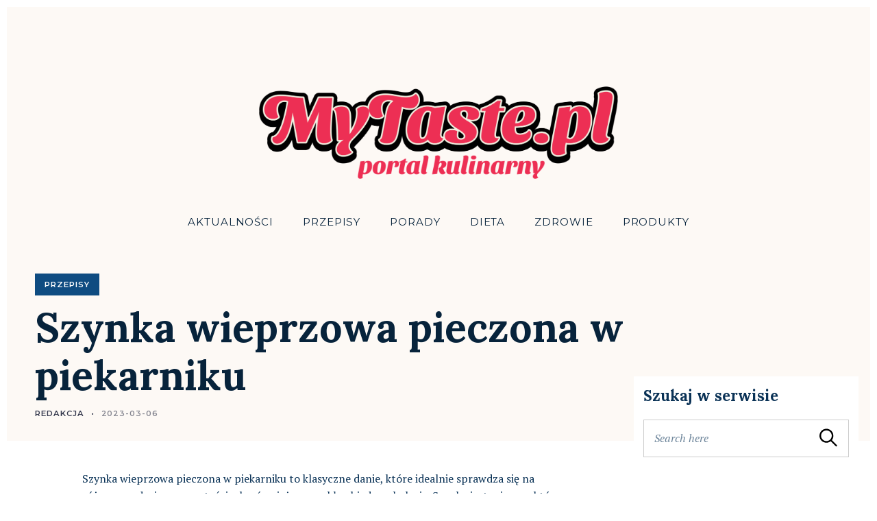

--- FILE ---
content_type: text/html; charset=UTF-8
request_url: https://mytaste.pl/szynka-wieprzowa-pieczona-w-piekarniku/
body_size: 15219
content:
<!DOCTYPE html>
<html lang="pl-PL" prefix="og: https://ogp.me/ns#">
<head>
	<meta charset="UTF-8">
	<meta name="viewport" content="width=device-width, initial-scale=1">
	<link rel="profile" href="https://gmpg.org/xfn/11">

	<script type="text/javascript">
/* <![CDATA[ */
(()=>{var e={};e.g=function(){if("object"==typeof globalThis)return globalThis;try{return this||new Function("return this")()}catch(e){if("object"==typeof window)return window}}(),function({ampUrl:n,isCustomizePreview:t,isAmpDevMode:r,noampQueryVarName:o,noampQueryVarValue:s,disabledStorageKey:i,mobileUserAgents:a,regexRegex:c}){if("undefined"==typeof sessionStorage)return;const d=new RegExp(c);if(!a.some((e=>{const n=e.match(d);return!(!n||!new RegExp(n[1],n[2]).test(navigator.userAgent))||navigator.userAgent.includes(e)})))return;e.g.addEventListener("DOMContentLoaded",(()=>{const e=document.getElementById("amp-mobile-version-switcher");if(!e)return;e.hidden=!1;const n=e.querySelector("a[href]");n&&n.addEventListener("click",(()=>{sessionStorage.removeItem(i)}))}));const g=r&&["paired-browsing-non-amp","paired-browsing-amp"].includes(window.name);if(sessionStorage.getItem(i)||t||g)return;const u=new URL(location.href),m=new URL(n);m.hash=u.hash,u.searchParams.has(o)&&s===u.searchParams.get(o)?sessionStorage.setItem(i,"1"):m.href!==u.href&&(window.stop(),location.replace(m.href))}({"ampUrl":"https:\/\/mytaste.pl\/szynka-wieprzowa-pieczona-w-piekarniku\/?amp=1","noampQueryVarName":"noamp","noampQueryVarValue":"mobile","disabledStorageKey":"amp_mobile_redirect_disabled","mobileUserAgents":["Mobile","Android","Silk\/","Kindle","BlackBerry","Opera Mini","Opera Mobi"],"regexRegex":"^\\\/((?:.|\\n)+)\\\/([i]*)$","isCustomizePreview":false,"isAmpDevMode":false})})();
/* ]]> */
</script>

		<!-- Meta Tag Manager -->
		<meta name="google-site-verification" content="AUnD6rSz0DK1Z8ihwkZKrIjK7zIDAIyuoxlBqT2vmx0" />
		<!-- / Meta Tag Manager -->

<!-- Optymalizacja wyszukiwarek według Rank Math - https://rankmath.com/ -->
<title>Szynka wieprzowa pieczona w piekarniku - myTASTE.pl</title>
<meta name="description" content="Szynka wieprzowa pieczona w piekarniku to klasyczne danie, które idealnie sprawdza się na różnego rodzaju uroczystości, ale również na zwykły obiad czy"/>
<meta name="robots" content="follow, index, max-snippet:-1, max-video-preview:-1, max-image-preview:large"/>
<link rel="canonical" href="https://mytaste.pl/szynka-wieprzowa-pieczona-w-piekarniku/" />
<meta property="og:locale" content="pl_PL" />
<meta property="og:type" content="article" />
<meta property="og:title" content="Szynka wieprzowa pieczona w piekarniku - myTASTE.pl" />
<meta property="og:description" content="Szynka wieprzowa pieczona w piekarniku to klasyczne danie, które idealnie sprawdza się na różnego rodzaju uroczystości, ale również na zwykły obiad czy" />
<meta property="og:url" content="https://mytaste.pl/szynka-wieprzowa-pieczona-w-piekarniku/" />
<meta property="og:site_name" content="My Taste" />
<meta property="article:section" content="Przepisy" />
<meta property="article:published_time" content="2023-03-06T12:45:28+01:00" />
<meta name="twitter:card" content="summary_large_image" />
<meta name="twitter:title" content="Szynka wieprzowa pieczona w piekarniku - myTASTE.pl" />
<meta name="twitter:description" content="Szynka wieprzowa pieczona w piekarniku to klasyczne danie, które idealnie sprawdza się na różnego rodzaju uroczystości, ale również na zwykły obiad czy" />
<meta name="twitter:label1" content="Napisane przez" />
<meta name="twitter:data1" content="redakcja" />
<meta name="twitter:label2" content="Czas czytania" />
<meta name="twitter:data2" content="1 minuta" />
<script type="application/ld+json" class="rank-math-schema">{"@context":"https://schema.org","@graph":[{"@type":"Organization","@id":"https://mytaste.pl/#organization","name":"redakcja","url":"https://mytaste.pl","logo":{"@type":"ImageObject","@id":"https://mytaste.pl/#logo","url":"https://mytaste.pl/wp-content/uploads/2023/03/mytaste-logo-150x150.png","contentUrl":"https://mytaste.pl/wp-content/uploads/2023/03/mytaste-logo-150x150.png","caption":"My Taste","inLanguage":"pl-PL"}},{"@type":"WebSite","@id":"https://mytaste.pl/#website","url":"https://mytaste.pl","name":"My Taste","publisher":{"@id":"https://mytaste.pl/#organization"},"inLanguage":"pl-PL"},{"@type":"WebPage","@id":"https://mytaste.pl/szynka-wieprzowa-pieczona-w-piekarniku/#webpage","url":"https://mytaste.pl/szynka-wieprzowa-pieczona-w-piekarniku/","name":"Szynka wieprzowa pieczona w piekarniku - myTASTE.pl","datePublished":"2023-03-06T12:45:28+01:00","dateModified":"2023-03-06T12:45:28+01:00","isPartOf":{"@id":"https://mytaste.pl/#website"},"inLanguage":"pl-PL"},{"@type":"Person","@id":"https://mytaste.pl/author/redakcja/","name":"redakcja","url":"https://mytaste.pl/author/redakcja/","image":{"@type":"ImageObject","@id":"https://secure.gravatar.com/avatar/6cc0453bf6d38872629ba70640190278ad3f3d5627877201b222df32a8469b13?s=96&amp;d=mm&amp;r=g","url":"https://secure.gravatar.com/avatar/6cc0453bf6d38872629ba70640190278ad3f3d5627877201b222df32a8469b13?s=96&amp;d=mm&amp;r=g","caption":"redakcja","inLanguage":"pl-PL"},"sameAs":["https://mytaste.pl"],"worksFor":{"@id":"https://mytaste.pl/#organization"}},{"@type":"BlogPosting","headline":"Szynka wieprzowa pieczona w piekarniku - myTASTE.pl","datePublished":"2023-03-06T12:45:28+01:00","dateModified":"2023-03-06T12:45:28+01:00","articleSection":"Przepisy","author":{"@id":"https://mytaste.pl/author/redakcja/","name":"redakcja"},"publisher":{"@id":"https://mytaste.pl/#organization"},"description":"Szynka wieprzowa pieczona w piekarniku to klasyczne danie, kt\u00f3re idealnie sprawdza si\u0119 na r\u00f3\u017cnego rodzaju uroczysto\u015bci, ale r\u00f3wnie\u017c na zwyk\u0142y obiad czy","name":"Szynka wieprzowa pieczona w piekarniku - myTASTE.pl","@id":"https://mytaste.pl/szynka-wieprzowa-pieczona-w-piekarniku/#richSnippet","isPartOf":{"@id":"https://mytaste.pl/szynka-wieprzowa-pieczona-w-piekarniku/#webpage"},"inLanguage":"pl-PL","mainEntityOfPage":{"@id":"https://mytaste.pl/szynka-wieprzowa-pieczona-w-piekarniku/#webpage"}}]}</script>
<!-- /Wtyczka Rank Math WordPress SEO -->

<link rel='dns-prefetch' href='//www.googletagmanager.com' />
<link rel='dns-prefetch' href='//fonts.googleapis.com' />
<link rel="alternate" type="application/rss+xml" title="myTASTE.pl &raquo; Kanał z wpisami" href="https://mytaste.pl/feed/" />
<link rel="alternate" type="application/rss+xml" title="myTASTE.pl &raquo; Kanał z komentarzami" href="https://mytaste.pl/comments/feed/" />
<link rel="alternate" type="application/rss+xml" title="myTASTE.pl &raquo; Szynka wieprzowa pieczona w piekarniku Kanał z komentarzami" href="https://mytaste.pl/szynka-wieprzowa-pieczona-w-piekarniku/feed/" />
<link rel="alternate" title="oEmbed (JSON)" type="application/json+oembed" href="https://mytaste.pl/wp-json/oembed/1.0/embed?url=https%3A%2F%2Fmytaste.pl%2Fszynka-wieprzowa-pieczona-w-piekarniku%2F" />
<link rel="alternate" title="oEmbed (XML)" type="text/xml+oembed" href="https://mytaste.pl/wp-json/oembed/1.0/embed?url=https%3A%2F%2Fmytaste.pl%2Fszynka-wieprzowa-pieczona-w-piekarniku%2F&#038;format=xml" />
<style id='wp-img-auto-sizes-contain-inline-css' type='text/css'>
img:is([sizes=auto i],[sizes^="auto," i]){contain-intrinsic-size:3000px 1500px}
/*# sourceURL=wp-img-auto-sizes-contain-inline-css */
</style>
<style id='wp-emoji-styles-inline-css' type='text/css'>

	img.wp-smiley, img.emoji {
		display: inline !important;
		border: none !important;
		box-shadow: none !important;
		height: 1em !important;
		width: 1em !important;
		margin: 0 0.07em !important;
		vertical-align: -0.1em !important;
		background: none !important;
		padding: 0 !important;
	}
/*# sourceURL=wp-emoji-styles-inline-css */
</style>
<link rel='stylesheet' id='wp-block-library-css' href='https://mytaste.pl/wp-includes/css/dist/block-library/style.min.css?ver=6.9' type='text/css' media='all' />
<style id='wp-block-library-inline-css' type='text/css'>
.has-sm-color-primary-color { color: #0f4c81 !important; }.has-sm-color-primary-background-color { background-color: #0f4c81; }.has-sm-dark-primary-color { color: #07233b !important; }.has-sm-dark-primary-background-color { background-color: #07233b; }.has-sm-dark-secondary-color { color: #0a3256 !important; }.has-sm-dark-secondary-background-color { background-color: #0a3256; }.has-sm-light-primary-color { color: #ffffff !important; }.has-sm-light-primary-background-color { background-color: #ffffff; }.has-sm-light-secondary-color { color: #fdf9f5 !important; }.has-sm-light-secondary-background-color { background-color: #fdf9f5; }

/*# sourceURL=wp-block-library-inline-css */
</style><style id='global-styles-inline-css' type='text/css'>
:root{--wp--preset--aspect-ratio--square: 1;--wp--preset--aspect-ratio--4-3: 4/3;--wp--preset--aspect-ratio--3-4: 3/4;--wp--preset--aspect-ratio--3-2: 3/2;--wp--preset--aspect-ratio--2-3: 2/3;--wp--preset--aspect-ratio--16-9: 16/9;--wp--preset--aspect-ratio--9-16: 9/16;--wp--preset--color--black: #000000;--wp--preset--color--cyan-bluish-gray: #abb8c3;--wp--preset--color--white: #ffffff;--wp--preset--color--pale-pink: #f78da7;--wp--preset--color--vivid-red: #cf2e2e;--wp--preset--color--luminous-vivid-orange: #ff6900;--wp--preset--color--luminous-vivid-amber: #fcb900;--wp--preset--color--light-green-cyan: #7bdcb5;--wp--preset--color--vivid-green-cyan: #00d084;--wp--preset--color--pale-cyan-blue: #8ed1fc;--wp--preset--color--vivid-cyan-blue: #0693e3;--wp--preset--color--vivid-purple: #9b51e0;--wp--preset--gradient--vivid-cyan-blue-to-vivid-purple: linear-gradient(135deg,rgb(6,147,227) 0%,rgb(155,81,224) 100%);--wp--preset--gradient--light-green-cyan-to-vivid-green-cyan: linear-gradient(135deg,rgb(122,220,180) 0%,rgb(0,208,130) 100%);--wp--preset--gradient--luminous-vivid-amber-to-luminous-vivid-orange: linear-gradient(135deg,rgb(252,185,0) 0%,rgb(255,105,0) 100%);--wp--preset--gradient--luminous-vivid-orange-to-vivid-red: linear-gradient(135deg,rgb(255,105,0) 0%,rgb(207,46,46) 100%);--wp--preset--gradient--very-light-gray-to-cyan-bluish-gray: linear-gradient(135deg,rgb(238,238,238) 0%,rgb(169,184,195) 100%);--wp--preset--gradient--cool-to-warm-spectrum: linear-gradient(135deg,rgb(74,234,220) 0%,rgb(151,120,209) 20%,rgb(207,42,186) 40%,rgb(238,44,130) 60%,rgb(251,105,98) 80%,rgb(254,248,76) 100%);--wp--preset--gradient--blush-light-purple: linear-gradient(135deg,rgb(255,206,236) 0%,rgb(152,150,240) 100%);--wp--preset--gradient--blush-bordeaux: linear-gradient(135deg,rgb(254,205,165) 0%,rgb(254,45,45) 50%,rgb(107,0,62) 100%);--wp--preset--gradient--luminous-dusk: linear-gradient(135deg,rgb(255,203,112) 0%,rgb(199,81,192) 50%,rgb(65,88,208) 100%);--wp--preset--gradient--pale-ocean: linear-gradient(135deg,rgb(255,245,203) 0%,rgb(182,227,212) 50%,rgb(51,167,181) 100%);--wp--preset--gradient--electric-grass: linear-gradient(135deg,rgb(202,248,128) 0%,rgb(113,206,126) 100%);--wp--preset--gradient--midnight: linear-gradient(135deg,rgb(2,3,129) 0%,rgb(40,116,252) 100%);--wp--preset--font-size--small: 13px;--wp--preset--font-size--medium: 20px;--wp--preset--font-size--large: 36px;--wp--preset--font-size--x-large: 42px;--wp--preset--spacing--20: 0.44rem;--wp--preset--spacing--30: 0.67rem;--wp--preset--spacing--40: 1rem;--wp--preset--spacing--50: 1.5rem;--wp--preset--spacing--60: 2.25rem;--wp--preset--spacing--70: 3.38rem;--wp--preset--spacing--80: 5.06rem;--wp--preset--shadow--natural: 6px 6px 9px rgba(0, 0, 0, 0.2);--wp--preset--shadow--deep: 12px 12px 50px rgba(0, 0, 0, 0.4);--wp--preset--shadow--sharp: 6px 6px 0px rgba(0, 0, 0, 0.2);--wp--preset--shadow--outlined: 6px 6px 0px -3px rgb(255, 255, 255), 6px 6px rgb(0, 0, 0);--wp--preset--shadow--crisp: 6px 6px 0px rgb(0, 0, 0);}:where(.is-layout-flex){gap: 0.5em;}:where(.is-layout-grid){gap: 0.5em;}body .is-layout-flex{display: flex;}.is-layout-flex{flex-wrap: wrap;align-items: center;}.is-layout-flex > :is(*, div){margin: 0;}body .is-layout-grid{display: grid;}.is-layout-grid > :is(*, div){margin: 0;}:where(.wp-block-columns.is-layout-flex){gap: 2em;}:where(.wp-block-columns.is-layout-grid){gap: 2em;}:where(.wp-block-post-template.is-layout-flex){gap: 1.25em;}:where(.wp-block-post-template.is-layout-grid){gap: 1.25em;}.has-black-color{color: var(--wp--preset--color--black) !important;}.has-cyan-bluish-gray-color{color: var(--wp--preset--color--cyan-bluish-gray) !important;}.has-white-color{color: var(--wp--preset--color--white) !important;}.has-pale-pink-color{color: var(--wp--preset--color--pale-pink) !important;}.has-vivid-red-color{color: var(--wp--preset--color--vivid-red) !important;}.has-luminous-vivid-orange-color{color: var(--wp--preset--color--luminous-vivid-orange) !important;}.has-luminous-vivid-amber-color{color: var(--wp--preset--color--luminous-vivid-amber) !important;}.has-light-green-cyan-color{color: var(--wp--preset--color--light-green-cyan) !important;}.has-vivid-green-cyan-color{color: var(--wp--preset--color--vivid-green-cyan) !important;}.has-pale-cyan-blue-color{color: var(--wp--preset--color--pale-cyan-blue) !important;}.has-vivid-cyan-blue-color{color: var(--wp--preset--color--vivid-cyan-blue) !important;}.has-vivid-purple-color{color: var(--wp--preset--color--vivid-purple) !important;}.has-black-background-color{background-color: var(--wp--preset--color--black) !important;}.has-cyan-bluish-gray-background-color{background-color: var(--wp--preset--color--cyan-bluish-gray) !important;}.has-white-background-color{background-color: var(--wp--preset--color--white) !important;}.has-pale-pink-background-color{background-color: var(--wp--preset--color--pale-pink) !important;}.has-vivid-red-background-color{background-color: var(--wp--preset--color--vivid-red) !important;}.has-luminous-vivid-orange-background-color{background-color: var(--wp--preset--color--luminous-vivid-orange) !important;}.has-luminous-vivid-amber-background-color{background-color: var(--wp--preset--color--luminous-vivid-amber) !important;}.has-light-green-cyan-background-color{background-color: var(--wp--preset--color--light-green-cyan) !important;}.has-vivid-green-cyan-background-color{background-color: var(--wp--preset--color--vivid-green-cyan) !important;}.has-pale-cyan-blue-background-color{background-color: var(--wp--preset--color--pale-cyan-blue) !important;}.has-vivid-cyan-blue-background-color{background-color: var(--wp--preset--color--vivid-cyan-blue) !important;}.has-vivid-purple-background-color{background-color: var(--wp--preset--color--vivid-purple) !important;}.has-black-border-color{border-color: var(--wp--preset--color--black) !important;}.has-cyan-bluish-gray-border-color{border-color: var(--wp--preset--color--cyan-bluish-gray) !important;}.has-white-border-color{border-color: var(--wp--preset--color--white) !important;}.has-pale-pink-border-color{border-color: var(--wp--preset--color--pale-pink) !important;}.has-vivid-red-border-color{border-color: var(--wp--preset--color--vivid-red) !important;}.has-luminous-vivid-orange-border-color{border-color: var(--wp--preset--color--luminous-vivid-orange) !important;}.has-luminous-vivid-amber-border-color{border-color: var(--wp--preset--color--luminous-vivid-amber) !important;}.has-light-green-cyan-border-color{border-color: var(--wp--preset--color--light-green-cyan) !important;}.has-vivid-green-cyan-border-color{border-color: var(--wp--preset--color--vivid-green-cyan) !important;}.has-pale-cyan-blue-border-color{border-color: var(--wp--preset--color--pale-cyan-blue) !important;}.has-vivid-cyan-blue-border-color{border-color: var(--wp--preset--color--vivid-cyan-blue) !important;}.has-vivid-purple-border-color{border-color: var(--wp--preset--color--vivid-purple) !important;}.has-vivid-cyan-blue-to-vivid-purple-gradient-background{background: var(--wp--preset--gradient--vivid-cyan-blue-to-vivid-purple) !important;}.has-light-green-cyan-to-vivid-green-cyan-gradient-background{background: var(--wp--preset--gradient--light-green-cyan-to-vivid-green-cyan) !important;}.has-luminous-vivid-amber-to-luminous-vivid-orange-gradient-background{background: var(--wp--preset--gradient--luminous-vivid-amber-to-luminous-vivid-orange) !important;}.has-luminous-vivid-orange-to-vivid-red-gradient-background{background: var(--wp--preset--gradient--luminous-vivid-orange-to-vivid-red) !important;}.has-very-light-gray-to-cyan-bluish-gray-gradient-background{background: var(--wp--preset--gradient--very-light-gray-to-cyan-bluish-gray) !important;}.has-cool-to-warm-spectrum-gradient-background{background: var(--wp--preset--gradient--cool-to-warm-spectrum) !important;}.has-blush-light-purple-gradient-background{background: var(--wp--preset--gradient--blush-light-purple) !important;}.has-blush-bordeaux-gradient-background{background: var(--wp--preset--gradient--blush-bordeaux) !important;}.has-luminous-dusk-gradient-background{background: var(--wp--preset--gradient--luminous-dusk) !important;}.has-pale-ocean-gradient-background{background: var(--wp--preset--gradient--pale-ocean) !important;}.has-electric-grass-gradient-background{background: var(--wp--preset--gradient--electric-grass) !important;}.has-midnight-gradient-background{background: var(--wp--preset--gradient--midnight) !important;}.has-small-font-size{font-size: var(--wp--preset--font-size--small) !important;}.has-medium-font-size{font-size: var(--wp--preset--font-size--medium) !important;}.has-large-font-size{font-size: var(--wp--preset--font-size--large) !important;}.has-x-large-font-size{font-size: var(--wp--preset--font-size--x-large) !important;}
/*# sourceURL=global-styles-inline-css */
</style>

<style id='classic-theme-styles-inline-css' type='text/css'>
/*! This file is auto-generated */
.wp-block-button__link{color:#fff;background-color:#32373c;border-radius:9999px;box-shadow:none;text-decoration:none;padding:calc(.667em + 2px) calc(1.333em + 2px);font-size:1.125em}.wp-block-file__button{background:#32373c;color:#fff;text-decoration:none}
/*# sourceURL=/wp-includes/css/classic-themes.min.css */
</style>
<link crossorigin="anonymous" rel='stylesheet' id='julia-google-fonts-css' href='//fonts.googleapis.com/css?family=Playfair+Display%3A700%7CLora%3A400%2C700%7CPT+Serif%3A400%2C400i%2C700%2C700i%7CMontserrat%3A300%2C400%2C500%2C600&#038;subset=latin%2Clatin-ext&#038;ver=6.9' type='text/css' media='all' />
<link rel='stylesheet' id='julia-style-css' href='https://mytaste.pl/wp-content/themes/julia-lite/style.css?ver=1.2.3' type='text/css' media='all' />
<script type="text/javascript" src="https://mytaste.pl/wp-includes/js/jquery/jquery.min.js?ver=3.7.1" id="jquery-core-js"></script>
<script type="text/javascript" src="https://mytaste.pl/wp-includes/js/jquery/jquery-migrate.min.js?ver=3.4.1" id="jquery-migrate-js"></script>

<!-- Fragment znacznika Google (gtag.js) dodany przez Site Kit -->
<!-- Fragment Google Analytics dodany przez Site Kit -->
<script type="text/javascript" src="https://www.googletagmanager.com/gtag/js?id=GT-P8ZTJS7" id="google_gtagjs-js" async></script>
<script type="text/javascript" id="google_gtagjs-js-after">
/* <![CDATA[ */
window.dataLayer = window.dataLayer || [];function gtag(){dataLayer.push(arguments);}
gtag("set","linker",{"domains":["mytaste.pl"]});
gtag("js", new Date());
gtag("set", "developer_id.dZTNiMT", true);
gtag("config", "GT-P8ZTJS7");
//# sourceURL=google_gtagjs-js-after
/* ]]> */
</script>
<link rel="https://api.w.org/" href="https://mytaste.pl/wp-json/" /><link rel="alternate" title="JSON" type="application/json" href="https://mytaste.pl/wp-json/wp/v2/posts/1105" /><link rel="EditURI" type="application/rsd+xml" title="RSD" href="https://mytaste.pl/xmlrpc.php?rsd" />
<meta name="generator" content="WordPress 6.9" />
<link rel='shortlink' href='https://mytaste.pl/?p=1105' />
		<!-- Custom Logo: hide header text -->
		<style id="custom-logo-css" type="text/css">
			.site-title, .site-description-text {
				position: absolute;
				clip-path: inset(50%);
			}
		</style>
		<meta name="generator" content="Site Kit by Google 1.171.0" /><!-- Google tag (gtag.js) -->
<script async src="https://www.googletagmanager.com/gtag/js?id=G-XJXZ64TJ19"></script>
<script>
  window.dataLayer = window.dataLayer || [];
  function gtag(){dataLayer.push(arguments);}
  gtag('js', new Date());

  gtag('config', 'G-XJXZ64TJ19');
</script>
<script async src="https://pagead2.googlesyndication.com/pagead/js/adsbygoogle.js?client=ca-pub-4171570162522364"
     crossorigin="anonymous"></script><link rel="alternate" type="text/html" media="only screen and (max-width: 640px)" href="https://mytaste.pl/szynka-wieprzowa-pieczona-w-piekarniku/?amp=1"><link rel="pingback" href="https://mytaste.pl/xmlrpc.php"><link rel="pingback" href="https://mytaste.pl/xmlrpc.php"><link rel="amphtml" href="https://mytaste.pl/szynka-wieprzowa-pieczona-w-piekarniku/?amp=1"><style>#amp-mobile-version-switcher{left:0;position:absolute;width:100%;z-index:100}#amp-mobile-version-switcher>a{background-color:#444;border:0;color:#eaeaea;display:block;font-family:-apple-system,BlinkMacSystemFont,Segoe UI,Roboto,Oxygen-Sans,Ubuntu,Cantarell,Helvetica Neue,sans-serif;font-size:16px;font-weight:600;padding:15px 0;text-align:center;-webkit-text-decoration:none;text-decoration:none}#amp-mobile-version-switcher>a:active,#amp-mobile-version-switcher>a:focus,#amp-mobile-version-switcher>a:hover{-webkit-text-decoration:underline;text-decoration:underline}</style><link rel="icon" href="https://mytaste.pl/wp-content/uploads/2023/03/cropped-mytaste-favicon-32x32.png" sizes="32x32" />
<link rel="icon" href="https://mytaste.pl/wp-content/uploads/2023/03/cropped-mytaste-favicon-192x192.png" sizes="192x192" />
<link rel="apple-touch-icon" href="https://mytaste.pl/wp-content/uploads/2023/03/cropped-mytaste-favicon-180x180.png" />
<meta name="msapplication-TileImage" content="https://mytaste.pl/wp-content/uploads/2023/03/cropped-mytaste-favicon-270x270.png" />
			<style id="customify_output_style">
				:root { --sm-color-primary: #0f4c81; }
:root { --sm-color-secondary: #f5b895; }
:root { --sm-color-tertiary: #4c7cc1; }
:root { --sm-dark-primary: #07233b; }
:root { --sm-dark-secondary: #0a3256; }
:root { --sm-dark-tertiary: #85898c; }
:root { --sm-light-primary: #ffffff; }
:root { --sm-light-secondary: #fdf9f5; }
:root { --sm-light-tertiary: #edf5fd; }
.c-navbar, .c-navbar li { color: #07233b; }
.menu--primary .sub-menu:after { background-color: #07233b; }
.c-navbar [class*="current-menu"],
 .c-navbar li:hover { color: #07233b; }
.c-navbar [class*="children"]:hover:after { border-top-color: #07233b; }
.u-header-background, .u-site-header-sticky--not-top .site-header,
 .single.u-site-header-sticky:not(.u-site-header-transparent) .site-header,
 .single:not(.entry-image--none) .entry-header,
 .c-navbar__zone--right .menu--primary:after,
 .entry-content a:not([class]),
 .comment__content a,
 .o-layout__full:first-child .widget:nth-child(2n):not(.widget_promo_box--dark):not(.dark),
 .o-layout__full:first-child .widget:nth-child(2n):not(.widget_promo_box--dark):not(.dark) .slick-list:after,
 .o-layout__full:not(:first-child) .widget:nth-child(2n+1):not(.widget_promo_box--dark):not(.dark),
 .o-layout__full:not(:first-child) .widget:nth-child(2n+1):not(.widget_promo_box--dark):not(.dark) .slick-list:after,
 .widget_promo_box--light,
 .site-description,
 .related-posts-container,
 .jetpack_subscription_widget.widget--content,
 .widget_blog_subscription.widget--content,
 article:not(.has-post-thumbnail) > .c-card .c-card__thumbnail-background,
 .highlighted,
 .select2-container[class] .select2-results__option[aria-selected=true] { background-color: #fdf9f5; }
.site-header-sticky,
 .site-header-sticky .c-navbar,
 .site-header-sticky .c-navbar li { color: #07233b; }
.site-header-sticky a:hover,
 .site-header-sticky .search-trigger:hover *,
 .site-header-sticky .c-navbar [class*="current-menu"],
 .site-header-sticky .c-navbar li:hover,
 .c-reading-bar__menu-trigger:hover { color: #07233b; }
.site-header-sticky .c-navbar li a:before { background-color: #07233b; }
.site-header-sticky, .c-reading-bar { background-color: #ffffff; }
.site { border-color: #ffffff; }
.u-page-title-color { color: #07233b; }
body,
 .u-buttons-outline .comment-form .form-submit .submit,
 .u-buttons-outline .c-comments-toggle__label,
 .c-search-overlay__close-button,
 .select2-container[class] .select2-results__option[aria-selected=true],
 ul.page-numbers .next, ul.page-numbers .prev { color: #0a3256; }
.u-buttons-solid.comment-form .form-submit .submit,
 .u-buttons-solid.c-comments-toggle__label,
 .select2-container[class] .select2-results__option--highlighted[aria-selected] { background-color: #0a3256; }
a { color: #0f4c81; }
a:hover,
 a:active,
 .c-btn-link { color: #0f4c81; }
h1, .h1 { color: #383c50; }
h2, .h2 { color: #0a3256; }
h3, .h3 { color: #0a3256; }
h4, .h4, .comment__author { color: #383c50; }
.entry-content h5, .h5, h5, .header-meta, .nav-links__label { color: #383c50; }
h6, .h6, .c-author__footer, .comment__metadata, .reply a { color: #383c50; }
.edit-post-visual-editor,
 .mce-content-body,
 .u-content-background,
 .single-post .widget-area--post,
 .widget_featured_posts_carousel .slick-slider .slick-list:after,
 .c-search-overlay,
 input,
 input[type="checkbox"],
 textarea,
 .select2-container[class] .select2-dropdown,
 .select2-container[class] .select2-selection--single,
 .select2-results { background-color: #ffffff; }
.entry-content blockquote::before,
 .c-hero__content blockquote::before,
 .comment-content blockquote::before,
 .mce-content-body blockquote::before,
 .edit-post-visual-editor[class] blockquote::before,
 .header-dropcap,
 div.jetpack-recipe div.jetpack-recipe-directions ol li:after, div.jetpack-recipe div.jetpack-recipe-directions ul li:after,
 .menu--primary .sub-menu.sub-menu li.hover>a, 
 .menu--primary .sub-menu.sub-menu li a,
 .select2-container[class] .select2-results__option--highlighted[aria-selected] { color: #ffffff; }
.c-card__letter {
color: #0a3256;
}
.post.has-post-thumbnail > .c-card .c-card__letter {
color: #0a3256;
}
.single-post .widget-area--post:before { outline-color: #ffffff; }
.entry-content a:not([class]), 
 .comment__content a {
box-shadow: #ffffff 0 1.5em inset;
}
.entry-content a:not([class]):hover, 
 .comment__content a:hover, 
 .widget a:hover,
 .c-footer .widget a:hover {
box-shadow: #ffffff 0 0 inset;
}
.c-footer, .widget.dark { color: #0a3256; }
.c-footer a { color: #07233b; }
.u-footer-background,
 .u-footer-background .widget_featured_posts_carousel .slick-slider .slick-list:after { background-color: #ffffff; }
.u-buttons-solid .button,.u-buttons-solid .entry-content .button,.u-buttons-solid .c-btn,.u-buttons-solid .c-comments-toggle__label,.u-buttons-solid .c-card__action,.u-buttons-solid button[type=button],.u-buttons-solid button[type=reset],.u-buttons-solid button[type=submit],.u-buttons-solid input[type=button],.u-buttons-solid input[type=submit],.u-buttons-solid div.jetpack-recipe .jetpack-recipe-print[class] a,.u-buttons-solid .entry-header .cats a,.u-buttons-solid .entry-content .cats[class] > a,.u-buttons-solid .meta__item--button,.u-buttons-solid [id="subscribe-submit"] { background-color: #0f4c81; }
.u-buttons-outline .button,.u-buttons-outline .entry-content .button,.u-buttons-outline .c-btn,.u-buttons-outline .c-comments-toggle__label,.u-buttons-outline .c-card__action,.u-buttons-outline button[type=button],.u-buttons-outline button[type=reset],.u-buttons-outline button[type=submit],.u-buttons-outline input[type=button],.u-buttons-outline input[type=submit],.u-buttons-outline div.jetpack-recipe .jetpack-recipe-print[class] a,.u-buttons-outline .entry-header .cats a,.u-buttons-outline .entry-content .cats[class] > a,.u-buttons-outline .meta__item--button,.u-buttons-outline [id="subscribe-submit"] { color: #0f4c81; }
.button,.entry-content .button,.c-btn,.c-comments-toggle__label,.c-card__action,button[type=button],button[type=reset],button[type=submit],input[type=button],input[type=submit],div.jetpack-recipe .jetpack-recipe-print[class] a,.entry-header .cats a,.entry-content .cats[class] > a,.meta__item--button,[id="subscribe-submit"],.u-buttons-solid .button:hover,.u-buttons-solid .entry-content .button:hover,.u-buttons-solid .c-btn:hover,.u-buttons-solid .c-comments-toggle__label:hover,.u-buttons-solid .c-card__action:hover,.u-buttons-solid button[type=button]:hover,.u-buttons-solid button[type=reset]:hover,.u-buttons-solid button[type=submit]:hover,.u-buttons-solid input[type=button]:hover,.u-buttons-solid input[type=submit]:hover,.u-buttons-solid div.jetpack-recipe .jetpack-recipe-print[class] a:hover,.u-buttons-solid .entry-header .cats a:hover,.u-buttons-solid .entry-content .cats[class] > a:hover,.u-buttons-solid .meta__item--button:hover,.u-buttons-solid [id="subscribe-submit"]:hover,.u-buttons-solid .button:active,.u-buttons-solid .entry-content .button:active,.u-buttons-solid .c-btn:active,.u-buttons-solid .c-comments-toggle__label:active,.u-buttons-solid .c-card__action:active,.u-buttons-solid button[type=button]:active,.u-buttons-solid button[type=reset]:active,.u-buttons-solid button[type=submit]:active,.u-buttons-solid input[type=button]:active,.u-buttons-solid input[type=submit]:active,.u-buttons-solid div.jetpack-recipe .jetpack-recipe-print[class] a:active,.u-buttons-solid .entry-header .cats a:active,.u-buttons-solid .entry-content .cats[class] > a:active,.u-buttons-solid .meta__item--button:active,.u-buttons-solid [id="subscribe-submit"]:active,.u-buttons-solid .button:focus,.u-buttons-solid .entry-content .button:focus,.u-buttons-solid .c-btn:focus,.u-buttons-solid .c-comments-toggle__label:focus,.u-buttons-solid .c-card__action:focus,.u-buttons-solid button[type=button]:focus,.u-buttons-solid button[type=reset]:focus,.u-buttons-solid button[type=submit]:focus,.u-buttons-solid input[type=button]:focus,.u-buttons-solid input[type=submit]:focus,.u-buttons-solid div.jetpack-recipe .jetpack-recipe-print[class] a:focus,.u-buttons-solid .entry-header .cats a:focus,.u-buttons-solid .entry-content .cats[class] > a:focus,.u-buttons-solid .meta__item--button:focus,.u-buttons-solid [id="subscribe-submit"]:focus { color: #ffffff; }
.c-card__title { color: #0a3256; }
.c-meta__primary { color: #0f4c81; }
.c-meta__secondary, .c-meta__separator { color: #0a3256; }
.c-card__thumbnail-background { background-color: #07233b; }
.c-card__excerpt { color: #0a3256; }
			</style>
			</head>

<body data-rsssl=1 class="wp-singular post-template-default single single-post postid-1105 single-format-standard wp-custom-logo wp-theme-julia-lite u-content-background group-blog singular has-sidebar entry-image--none u-site-header-sticky u-footer-layout-stacked u-underlined-links site-title-hidden u-full-width-header u-buttons-solid u-buttons-square customify u-site-header-full-width" data-parallax data-ajaxloading>
<!-- Google Tag Manager (noscript) -->
<noscript><iframe src="https://www.googletagmanager.com/ns.html?id=GTM-TX6PR6M"
height="0" width="0" style="display:none;visibility:hidden"></iframe></noscript>
<!-- End Google Tag Manager (noscript) -->



<div id="barba-wrapper" class="site u-wrap-text u-header-height-padding-top u-border-width">
	<a class="skip-link screen-reader-text" href="#content">Skip to content</a>

	
	
<header id="masthead" class="site-header u-header-background u-content-bottom-spacing" role="banner">
	<div class="u-header-sides-spacing">
		<div class="o-wrapper  u-container-width  c-navbar__wrapper">

			
			<div class="c-navbar  c-navbar--dropdown  u-header-height">
				<input class="c-navbar__checkbox" id="menu-toggle" type="checkbox">
				<label class="c-navbar__label u-header-sides-spacing" for="menu-toggle">
					<span class="c-navbar__label-icon"><span class="c-burger c-burger--fade">
	<b class="c-burger__slice c-burger__slice--top"></b>
	<b class="c-burger__slice c-burger__slice--middle"></b>
	<b class="c-burger__slice c-burger__slice--bottom"></b>
</span>
</span>
					<span class="c-navbar__label-text screen-reader-text">Menu</span>
				</label><!-- .c-navbar__label -->

				
				
<div class="c-navbar__content  u-header-background">

	
		<div class="c-navbar__zone c-navbar__zone--left">
			<div class="header nav">

	<div class="c-branding">

		
			<div class="c-logo">
									<div class="c-logo__default">
						<a href="https://mytaste.pl/" class="custom-logo-link" rel="home"><img width="3325" height="897" src="https://mytaste.pl/wp-content/uploads/2023/03/mytaste-logo.png" class="custom-logo" alt="myTASTE.pl" decoding="async" fetchpriority="high" srcset="https://mytaste.pl/wp-content/uploads/2023/03/mytaste-logo.png 3325w, https://mytaste.pl/wp-content/uploads/2023/03/mytaste-logo-300x81.png 300w, https://mytaste.pl/wp-content/uploads/2023/03/mytaste-logo-1024x276.png 1024w, https://mytaste.pl/wp-content/uploads/2023/03/mytaste-logo-768x207.png 768w, https://mytaste.pl/wp-content/uploads/2023/03/mytaste-logo-1536x414.png 1536w, https://mytaste.pl/wp-content/uploads/2023/03/mytaste-logo-2048x552.png 2048w, https://mytaste.pl/wp-content/uploads/2023/03/mytaste-logo-2000x540.png 2000w, https://mytaste.pl/wp-content/uploads/2023/03/mytaste-logo-450x121.png 450w, https://mytaste.pl/wp-content/uploads/2023/03/mytaste-logo-1360x367.png 1360w, https://mytaste.pl/wp-content/uploads/2023/03/mytaste-logo-800x216.png 800w" sizes="(max-width: 3325px) 100vw, 3325px" /></a>					</div>
				
							</div>

		
		<a href="https://mytaste.pl/" rel="home">
							<p class="site-title">myTASTE.pl</p>
					</a>

		<p class="site-description site-description-text">portal kulinarny</p>

	</div><!-- .c-branding -->

</div>
		</div><!-- .c-navbar__zone -->

	
		<div class="c-navbar__zone c-navbar__zone--middle">
					</div><!-- .c-navbar__zone -->

	
		<div class="c-navbar__zone c-navbar__zone--right c-navbar__zone--push-right">
			<nav class="menu-menu-glowne-container"><ul id="menu-1" class="menu  menu--primary"><li id="menu-item-1035" class="menu-item menu-item-type-taxonomy menu-item-object-category menu-item-1035"><a href="https://mytaste.pl/aktualnosci/">Aktualności</a></li>
<li id="menu-item-72" class="menu-item menu-item-type-taxonomy menu-item-object-category current-post-ancestor current-menu-parent current-post-parent menu-item-72"><a href="https://mytaste.pl/przepisy/">Przepisy</a></li>
<li id="menu-item-2738" class="menu-item menu-item-type-taxonomy menu-item-object-category menu-item-2738"><a href="https://mytaste.pl/porady/">Porady</a></li>
<li id="menu-item-2737" class="menu-item menu-item-type-taxonomy menu-item-object-category menu-item-2737"><a href="https://mytaste.pl/dieta/">Dieta</a></li>
<li id="menu-item-2739" class="menu-item menu-item-type-taxonomy menu-item-object-category menu-item-2739"><a href="https://mytaste.pl/zdrowie/">Zdrowie</a></li>
<li id="menu-item-2741" class="menu-item menu-item-type-taxonomy menu-item-object-category menu-item-2741"><a href="https://mytaste.pl/produkty/">Produkty</a></li>
</ul></nav>		</div><!-- .c-navbar__zone -->

	
</div><!-- .c-navbar__content -->

				
			</div><!-- .c-navbar -->

			
		</div><!-- .o-wrapper  .u-container-width -->
	</div><!-- .u-header-sides-spacing -->
</header><!-- #masthead .site-header -->

	
	
	<div id="content" class="site-content barba-container u-content-background">
<div id="primary" class="content-area">
<div id="main" class="site-main u-content-top-spacing u-content-bottom-spacing" role="main">
<div class="u-header-background">
<div class="u-container-sides-spacing">
<div class="o-wrapper u-container-width">
<header class="entry-header">

<div><div class="cats"><a  href="https://mytaste.pl/przepisy/" title="Przepisy">Przepisy</a></div></div>
<h1 class="entry-title u-page-title-color">Szynka wieprzowa pieczona w piekarniku</h1>
<div class="header-meta"><span class="byline"> <span class="by">by</span> <span class="author vcard"><a class="url fn n" href="https://mytaste.pl/author/redakcja/">redakcja</a></span></span><span class="posted-on"><a href="https://mytaste.pl/szynka-wieprzowa-pieczona-w-piekarniku/" rel="bookmark"><time class="entry-date published updated" datetime="2023-03-06T12:45:28+01:00">2023-03-06</time></a></span></div>


</header>
</div>
</div>
</div><div class="u-container-sides-spacing">
<div class="o-wrapper u-container-width">
<div class="o-layout o-layout--blog">
<div class="o-layout__main">


<div class="entry-content  u-content-width">
	<p>Szynka wieprzowa pieczona w piekarniku to klasyczne danie, które idealnie sprawdza się na różnego rodzaju uroczystości, ale również na zwykły obiad czy kolację. Szynka jest mięsem, które charakteryzuje się wysoką zawartością białka oraz niską zawartością tłuszczu, dzięki czemu jest dość zdrowym wyborem.</p>
<p>Aby uzyskać idealnie upieczoną szynkę wieprzową, należy pamiętać o kilku ważnych krokach. Przede wszystkim szynka powinna być dobrze naszpikowana czosnkiem, ziołami lub innymi aromatycznymi składnikami, co pozwoli na wzmocnienie jej smaku. Następnie szynkę należy posmarować odpowiednim sosem lub mieszanką przypraw, aby uzyskać interesujący smak i aromat.</p>
<p>Kolejnym krokiem jest dobrze wyregulowanie temperatury w piekarniku i ustawienie czasu pieczenia. W zależności od rozmiaru szynki i temperatury, pieczenie może trwać od kilku do kilkunastu godzin.</p>
<p>W trakcie pieczenia szynkę warto regularnie polewać sokiem z pieczenia lub wodą, aby zachować jej wilgotność i miękkość. Po upieczeniu szynkę należy pozostawić na kilka minut, aby mięso mogło się odprężyć, a następnie można ją pokroić na plastry i podać z ulubionymi dodatkami, takimi jak pieczone warzywa, surówki czy sosy.</p>
<h2>Przepis na szynkę wieprzową pieczoną w piekarniku</h2>
<p>Składniki:</p>
<ul>
<li>1 szynka wieprzowa (ok. 1 kg)</li>
<li>2 łyżki musztardy</li>
<li>2 łyżki miodu</li>
<li>1 łyżeczka suszonego tymianku</li>
<li>1 łyżeczka suszonego rozmarynu</li>
<li>1/2 łyżeczki soli</li>
<li>1/4 łyżeczki pieprzu</li>
<li>1/4 szklanki bulionu drobiowego lub wody</li>
</ul>
<p>Instrukcje:</p>
<ol>
<li>Rozgrzej piekarnik do 180 stopni C.</li>
<li>Przygotuj szynkę, usuwając ewentualne kości i skórę.</li>
<li>W misce wymieszaj musztardę, miód, tymianek, rozmaryn, sól i pieprz.</li>
<li>Natrzyj szynkę przygotowaną mieszanką z obu stron.</li>
<li>Przełóż szynkę do naczynia żaroodpornego lub na ruszt piekarnika.</li>
<li>Wlej bulion drobiowy lub wodę do naczynia lub blachy, w której pieczesz szynkę.</li>
<li>Włóż szynkę do piekarnika i piecz przez około 1 godzinę i 30 minut, aż będzie dobrze wypieczona i miękka.</li>
<li>Co 20-30 minut polewaj szynkę sokiem z pieczenia.</li>
<li>Wyjmij szynkę z piekarnika i pozostaw ją na 10-15 minut przed krojeniem.</li>
<li>Pokrój szynkę na plastry i podawaj z ulubionymi dodatkami, na przykład z sałatką, pieczonymi ziemniakami lub surówką z kiszonej kapusty.</li>
</ol>
<p>Szynka wieprzowa pieczona w piekarniku to proste i smaczne danie, idealne na obiad lub kolację. Mieszanka z musztardy i miodu dodaje szynce słodko-kwaśnego smaku, a suszone zioła i przyprawy nadają aromatu i głębi smaku. Pieczenie wraz z bulionem lub wodą zapobiega wysuszeniu szynki, a regularne polewanie sokiem z pieczenia pozwala na uzyskanie soczystego i miękkiego mięsa.</p>
<div class="cats"><span class="cats__title">Categories</span>Bez kategorii</div></div><!-- .entry-content -->

<footer class="entry-footer  u-content-width">
	
	<nav class="navigation post-navigation" aria-label="Post navigation">
		<h2 class="screen-reader-text">Post navigation</h2>
		<div class="nav-links"><div class="nav-previous"><span class="nav-links__label  nav-links__label--previous">Previous article</span><span class="nav-title  nav-title--previous"><a href="https://mytaste.pl/dorsz-smazony-panierowany/" rel="prev">Dorsz smażony panierowany</a></span></div><div class="nav-next"><span class="nav-links__label  nav-links__label--next">Next article</span><span class="nav-title  nav-title--next"><a href="https://mytaste.pl/ciasto-snickers/" rel="next">Ciasto snickers</a></span></div></div>
	</nav>	</footer><!-- .entry-footer -->


<div id="comments" class="comments-area  o-wrapper  u-container-width">
	<div class="u-content-width">

		<input type="checkbox" name="comments-toggle" id="comments-toggle" class="c-comments-toggle__checkbox" checked="checked" />
		<label for="comments-toggle" class="c-comments-toggle__label">
			<span class="c-comments-toggle__icon"><svg width="25px" height="20px" viewBox="0 0 25 20" version="1.1" xmlns="http://www.w3.org/2000/svg" xmlns:xlink="http://www.w3.org/1999/xlink">
	<g id="comments-toggle-icon" stroke="none" stroke-width="1" fill="currentColor" fill-rule="evenodd">
		<path d="M1.3282837,0 C0.596100154,0 0,0.607743449 0,1.33672272 L0,14.6624951 C0,15.4004693 0.592962785,15.9992178 1.33612712,15.9992178 L4.01230308,15.9992178 L9.25288621,19.5952288 L10.0509545,15.9992178 L22.7216123,15.9992178 C23.4643845,15.9992178 24.0667594,15.3910833 24.0667594,14.6624951 L24.0667594,1.33672272 C24.0667594,0.598748533 23.4706592,0 22.7384757,0 L1.3282837,0 Z M1.33769581,1.33359406 L1.33769581,14.6656238 L4.70173997,14.6656238 L8.39677658,17.4626515 L8.97248384,14.6656238 L22.7290636,14.6656238 L22.7290636,1.33359406 L1.33769581,1.33359406 Z M17.3814177,9.33242081 C18.119876,9.33242081 18.7187214,8.73523661 18.7187214,7.99882675 C18.7187214,7.26241689 18.119876,6.66679703 17.3814177,6.66679703 C16.6429594,6.66679703 16.0441141,7.26241689 16.0441141,7.99882675 C16.0441141,8.73523661 16.6429594,9.33242081 17.3814177,9.33242081 Z M12.0333797,9.33242081 C12.771838,9.33242081 13.3706833,8.73523661 13.3706833,7.99882675 C13.3706833,7.26241689 12.771838,6.66679703 12.0333797,6.66679703 C11.2949214,6.66679703 10.6960761,7.26241689 10.6960761,7.99882675 C10.6960761,8.73523661 11.2949214,9.33242081 12.0333797,9.33242081 Z M6.68534166,9.33242081 C7.42379995,9.33242081 8.0226453,8.73523661 8.0226453,7.99882675 C8.0226453,7.26241689 7.42379995,6.66679703 6.68534166,6.66679703 C5.94688338,6.66679703 5.34803803,7.26241689 5.34803803,7.99882675 C5.34803803,8.73523661 5.94688338,9.33242081 6.68534166,9.33242081 Z" id="icon"></path>
	</g>
</svg>
</span>
			<span class="c-comments-toggle__text">
			0 comments				</span>
		</label>

			<div id="respond" class="comment-respond">
		<h3 id="reply-title" class="comment-reply-title">Dodaj komentarz <small><a rel="nofollow" id="cancel-comment-reply-link" href="/szynka-wieprzowa-pieczona-w-piekarniku/#respond" style="display:none;">Anuluj pisanie odpowiedzi</a></small></h3><p class="must-log-in">Musisz się <a href="https://mytaste.pl/wp-login.php?redirect_to=https%3A%2F%2Fmytaste.pl%2Fszynka-wieprzowa-pieczona-w-piekarniku%2F">zalogować</a>, aby móc dodać komentarz.</p>	</div><!-- #respond -->
	
	</div><!-- .comments-area__wrapper -->

</div><!-- #comments -->

</div><aside id="secondary" class="o-layout__side  widget-area  widget-area--side widget-area--post" role="complementary">

<!-- pixelgrade_before_entry_side -->

<section id="search-2" class="widget widget--side widget_search"><h2 class="widget__title h3"><span>Szukaj w serwisie</span></h2><form role="search" method="get" class="search-form" action="https://mytaste.pl/" >
		<label class="screen-reader-text">Search for:</label>
		<input type="text" placeholder="Search here" value="" name="s" class="search-field" />
		<button type="submit" class="search-submit"><span>Search</span></button>
		</form></section>
		<section id="recent-posts-2" class="widget widget--side widget_recent_entries">
		<h2 class="widget__title h3"><span>Najnowsze na blogu</span></h2>
		<ul>
											<li>
					<a href="https://mytaste.pl/coca-cola-i-magda-gessler-zachecaja-zrob-z-niedzieli-cos-pysznego/">Coca-Cola i Magda Gessler zachęcają: „Zrób z niedzieli coś pysznego!”</a>
									</li>
											<li>
					<a href="https://mytaste.pl/kultowe-klopsiki-doturlaly-sie-do-czterdziestych-urodzin/">Kultowe klopsiki doturlały się do czterdziestych urodzin</a>
									</li>
											<li>
					<a href="https://mytaste.pl/6-pomyslow-na-domowe-hot-dogi-i-burgery/">6 pomysłów na domowe hot dogi i burgery</a>
									</li>
											<li>
					<a href="https://mytaste.pl/zywnosc-medyczna-kiedy-warto-ja-wprowadzic-do-codziennego-jadlospisu/">Żywność medyczna – kiedy warto ją wprowadzić do codziennego jadłospisu?</a>
									</li>
											<li>
					<a href="https://mytaste.pl/czym-sie-kierowac-przy-wyborze-krzesel-do-kuchni/">Czym się kierować przy wyborze krzeseł do kuchni?</a>
									</li>
											<li>
					<a href="https://mytaste.pl/okapy-sufitowe-alternatywa-dla-modeli-wyspowych/">Okapy sufitowe – alternatywa dla modeli wyspowych</a>
									</li>
											<li>
					<a href="https://mytaste.pl/jajko-po-benedyktynsku-tradycyjny-przepis/">Jajko po benedyktyńsku – tradycyjny przepis</a>
									</li>
											<li>
					<a href="https://mytaste.pl/kuchnia-srodziemnomorska-smaki-slonca-i-morza/">Kuchnia śródziemnomorska – smaki słońca i morza</a>
									</li>
											<li>
					<a href="https://mytaste.pl/zdrowa-dieta-dla-mezczyzn-co-jesc-aby-czuc-sie-dobrze/">Zdrowa dieta dla mężczyzn – co jeść, aby czuć się dobrze?</a>
									</li>
											<li>
					<a href="https://mytaste.pl/kuchnia-mazowiecka-bogactwo-smakow-i-tradycji/">Kuchnia Mazowiecka: Bogactwo smaków i tradycji</a>
									</li>
											<li>
					<a href="https://mytaste.pl/kugiel-z-czermna-tradycyjny-przepis-i-historia-regionalnego-przysmaku/">Kugiel z Czermna: Tradycyjny przepis i historia regionalnego przysmaku</a>
									</li>
											<li>
					<a href="https://mytaste.pl/tradycyjny-slaski-deser-przepis-na-szpajze-cytrynowa/">Tradycyjny śląski deser – Przepis na Szpajzę Cytrynową</a>
									</li>
											<li>
					<a href="https://mytaste.pl/dzyndzalki-z-hreczka-i-skrzeczkami-tradycyjny-przepis/">Dzyndzałki z hreczką i skrzeczkami: Tradycyjny przepis</a>
									</li>
											<li>
					<a href="https://mytaste.pl/zalewajka-swietokrzyska-tradycyjny-przepis/">Zalewajka Świętokrzyska: Tradycyjny przepis</a>
									</li>
											<li>
					<a href="https://mytaste.pl/al-dente-jak-ugotowac-ten-wyjatkowy-makaron/">Al dente: Jak ugotować ten wyjątkowy makaron?</a>
									</li>
											<li>
					<a href="https://mytaste.pl/przepis-na-sledzia-po-kaszubsku/">Śledź po kaszubsku: Tradycyjny przepis na smakowitą podróż kulinarną</a>
									</li>
											<li>
					<a href="https://mytaste.pl/dieta-roslinna-przepisy-i-porady/">Dieta roślinna: Przepisy i porady</a>
									</li>
											<li>
					<a href="https://mytaste.pl/kisz-przepis-na-klasyczna-francuska-tarte/">Kisz: Przepis na klasyczną francuską tartę</a>
									</li>
											<li>
					<a href="https://mytaste.pl/moczka-slaska-tradycyjny-przepis/">Moczka śląska: Tradycyjny przepis</a>
									</li>
											<li>
					<a href="https://mytaste.pl/knedle-z-truskawkami-przepis-i-porady/">Knedle z truskawkami: Przepis i porady</a>
									</li>
					</ul>

		</section>
<!-- pixelgrade_after_entry_side -->

</aside>
</div>
</div>
</div>
</div>
</div>
	
	
<footer class="site-footer u-footer-background u-container-sides-spacing">
	<div class="o-wrapper u-container-width">

		
		
<div class="c-footer  u-footer-top-spacing  u-footer-bottom-spacing">

	
		<div class="c-footer__zone c-footer__zone--bottom">

			<span class="c-footer__credits"><a href="http://wordpress.org">Proudly powered by WordPress</a> | Theme: Julia Lite by <a href="https://pixelgrade.com/?utm_source=julia-lite-clients&#038;utm_medium=footer&#038;utm_campaign=julia-lite" title="The Pixelgrade Website" rel="nofollow">Pixelgrade</a></span>

		</div><!-- .c-footer__zone -->

	
</div><!-- .c-footer -->

			</div><!-- .o-wrapper.u-container-width.content-area -->
</footer>

	
	<span class="u-hidden  js-menu-mobile-label">Menu</span>

	<div class="c-border"></div>

	
</div><!-- .barba-container -->


<div class="c-border"></div>
<div class="c-cursor"></div>

<script type="speculationrules">
{"prefetch":[{"source":"document","where":{"and":[{"href_matches":"/*"},{"not":{"href_matches":["/wp-*.php","/wp-admin/*","/wp-content/uploads/*","/wp-content/*","/wp-content/plugins/*","/wp-content/themes/julia-lite/*","/*\\?(.+)"]}},{"not":{"selector_matches":"a[rel~=\"nofollow\"]"}},{"not":{"selector_matches":".no-prefetch, .no-prefetch a"}}]},"eagerness":"conservative"}]}
</script>
		<div id="amp-mobile-version-switcher" hidden>
			<a rel="" href="https://mytaste.pl/szynka-wieprzowa-pieczona-w-piekarniku/?amp=1">
				Go to mobile version			</a>
		</div>

							<script>
				window.addEventListener('load', function() {
					// Trigger the 'wf-active' event, just like Web Font Loader would do.
					window.dispatchEvent(new Event('wf-active'));
					// Add the 'wf-active' class on the html element, just like Web Font Loader would do.
					document.getElementsByTagName('html')[0].classList.add('wf-active');
				});
			</script>
			<script type="text/javascript" src="https://mytaste.pl/wp-includes/js/imagesloaded.min.js?ver=5.0.0" id="imagesloaded-js"></script>
<script type="text/javascript" src="https://mytaste.pl/wp-includes/js/masonry.min.js?ver=4.2.2" id="masonry-js"></script>
<script type="text/javascript" src="https://mytaste.pl/wp-includes/js/hoverIntent.min.js?ver=1.10.2" id="hoverIntent-js"></script>
<script type="text/javascript" src="https://mytaste.pl/wp-content/themes/julia-lite/assets/js/TweenMax.min.js?ver=2.0.2" id="tweenmax-js"></script>
<script type="text/javascript" src="https://mytaste.pl/wp-content/themes/julia-lite/assets/js/select2.min.js?ver=4.0.5" id="select2-js"></script>
<script type="text/javascript" src="https://mytaste.pl/wp-content/themes/julia-lite/assets/js/slick.min.js?ver=1.9.0" id="slick-js"></script>
<script type="text/javascript" src="https://mytaste.pl/wp-content/themes/julia-lite/assets/js/scripts.min.js?ver=1.2.3" id="julia-scripts-js"></script>
<script type="text/javascript" src="https://mytaste.pl/wp-content/themes/julia-lite/components/blog/js/navigation.js?ver=20180101" id="pixelgrade-navigation-js"></script>
<script type="text/javascript" src="https://mytaste.pl/wp-content/themes/julia-lite/components/blog/js/skip-link-focus-fix.js?ver=20180101" id="pixelgrade-skip-link-focus-fix-js"></script>
<script type="text/javascript" src="https://mytaste.pl/wp-includes/js/comment-reply.min.js?ver=6.9" id="comment-reply-js" async="async" data-wp-strategy="async" fetchpriority="low"></script>
<script type="text/javascript" id="icwp-wpsf-notbot-js-extra">
/* <![CDATA[ */
var shield_vars_notbot = {"strings":{"select_action":"Please select an action to perform.","are_you_sure":"Are you sure?","absolutely_sure":"Are you absolutely sure?"},"comps":{"notbot":{"ajax":{"not_bot":{"action":"shield_action","ex":"capture_not_bot","exnonce":"549ac693d1","ajaxurl":"https://mytaste.pl/wp-admin/admin-ajax.php","_wpnonce":"1a51fae41e","_rest_url":"https://mytaste.pl/wp-json/shield/v1/action/capture_not_bot?exnonce=549ac693d1&_wpnonce=1a51fae41e"}},"flags":{"skip":false,"required":true}}}};
//# sourceURL=icwp-wpsf-notbot-js-extra
/* ]]> */
</script>
<script type="text/javascript" src="https://mytaste.pl/wp-content/plugins/wp-simple-firewall/assets/dist/shield-notbot.bundle.js?ver=21.0.10&amp;mtime=1768395312" id="icwp-wpsf-notbot-js"></script>
<script id="wp-emoji-settings" type="application/json">
{"baseUrl":"https://s.w.org/images/core/emoji/17.0.2/72x72/","ext":".png","svgUrl":"https://s.w.org/images/core/emoji/17.0.2/svg/","svgExt":".svg","source":{"concatemoji":"https://mytaste.pl/wp-includes/js/wp-emoji-release.min.js?ver=6.9"}}
</script>
<script type="module">
/* <![CDATA[ */
/*! This file is auto-generated */
const a=JSON.parse(document.getElementById("wp-emoji-settings").textContent),o=(window._wpemojiSettings=a,"wpEmojiSettingsSupports"),s=["flag","emoji"];function i(e){try{var t={supportTests:e,timestamp:(new Date).valueOf()};sessionStorage.setItem(o,JSON.stringify(t))}catch(e){}}function c(e,t,n){e.clearRect(0,0,e.canvas.width,e.canvas.height),e.fillText(t,0,0);t=new Uint32Array(e.getImageData(0,0,e.canvas.width,e.canvas.height).data);e.clearRect(0,0,e.canvas.width,e.canvas.height),e.fillText(n,0,0);const a=new Uint32Array(e.getImageData(0,0,e.canvas.width,e.canvas.height).data);return t.every((e,t)=>e===a[t])}function p(e,t){e.clearRect(0,0,e.canvas.width,e.canvas.height),e.fillText(t,0,0);var n=e.getImageData(16,16,1,1);for(let e=0;e<n.data.length;e++)if(0!==n.data[e])return!1;return!0}function u(e,t,n,a){switch(t){case"flag":return n(e,"\ud83c\udff3\ufe0f\u200d\u26a7\ufe0f","\ud83c\udff3\ufe0f\u200b\u26a7\ufe0f")?!1:!n(e,"\ud83c\udde8\ud83c\uddf6","\ud83c\udde8\u200b\ud83c\uddf6")&&!n(e,"\ud83c\udff4\udb40\udc67\udb40\udc62\udb40\udc65\udb40\udc6e\udb40\udc67\udb40\udc7f","\ud83c\udff4\u200b\udb40\udc67\u200b\udb40\udc62\u200b\udb40\udc65\u200b\udb40\udc6e\u200b\udb40\udc67\u200b\udb40\udc7f");case"emoji":return!a(e,"\ud83e\u1fac8")}return!1}function f(e,t,n,a){let r;const o=(r="undefined"!=typeof WorkerGlobalScope&&self instanceof WorkerGlobalScope?new OffscreenCanvas(300,150):document.createElement("canvas")).getContext("2d",{willReadFrequently:!0}),s=(o.textBaseline="top",o.font="600 32px Arial",{});return e.forEach(e=>{s[e]=t(o,e,n,a)}),s}function r(e){var t=document.createElement("script");t.src=e,t.defer=!0,document.head.appendChild(t)}a.supports={everything:!0,everythingExceptFlag:!0},new Promise(t=>{let n=function(){try{var e=JSON.parse(sessionStorage.getItem(o));if("object"==typeof e&&"number"==typeof e.timestamp&&(new Date).valueOf()<e.timestamp+604800&&"object"==typeof e.supportTests)return e.supportTests}catch(e){}return null}();if(!n){if("undefined"!=typeof Worker&&"undefined"!=typeof OffscreenCanvas&&"undefined"!=typeof URL&&URL.createObjectURL&&"undefined"!=typeof Blob)try{var e="postMessage("+f.toString()+"("+[JSON.stringify(s),u.toString(),c.toString(),p.toString()].join(",")+"));",a=new Blob([e],{type:"text/javascript"});const r=new Worker(URL.createObjectURL(a),{name:"wpTestEmojiSupports"});return void(r.onmessage=e=>{i(n=e.data),r.terminate(),t(n)})}catch(e){}i(n=f(s,u,c,p))}t(n)}).then(e=>{for(const n in e)a.supports[n]=e[n],a.supports.everything=a.supports.everything&&a.supports[n],"flag"!==n&&(a.supports.everythingExceptFlag=a.supports.everythingExceptFlag&&a.supports[n]);var t;a.supports.everythingExceptFlag=a.supports.everythingExceptFlag&&!a.supports.flag,a.supports.everything||((t=a.source||{}).concatemoji?r(t.concatemoji):t.wpemoji&&t.twemoji&&(r(t.twemoji),r(t.wpemoji)))});
//# sourceURL=https://mytaste.pl/wp-includes/js/wp-emoji-loader.min.js
/* ]]> */
</script>

</div><!-- #barba-wrapper -->


<script defer src="https://static.cloudflareinsights.com/beacon.min.js/vcd15cbe7772f49c399c6a5babf22c1241717689176015" integrity="sha512-ZpsOmlRQV6y907TI0dKBHq9Md29nnaEIPlkf84rnaERnq6zvWvPUqr2ft8M1aS28oN72PdrCzSjY4U6VaAw1EQ==" data-cf-beacon='{"version":"2024.11.0","token":"f61d4c025905431eb6384e5925bc865f","r":1,"server_timing":{"name":{"cfCacheStatus":true,"cfEdge":true,"cfExtPri":true,"cfL4":true,"cfOrigin":true,"cfSpeedBrain":true},"location_startswith":null}}' crossorigin="anonymous"></script>
</body>
</html>


--- FILE ---
content_type: text/html; charset=utf-8
request_url: https://www.google.com/recaptcha/api2/aframe
body_size: 269
content:
<!DOCTYPE HTML><html><head><meta http-equiv="content-type" content="text/html; charset=UTF-8"></head><body><script nonce="jQqHJZ4JnTOEAgfbqVANNA">/** Anti-fraud and anti-abuse applications only. See google.com/recaptcha */ try{var clients={'sodar':'https://pagead2.googlesyndication.com/pagead/sodar?'};window.addEventListener("message",function(a){try{if(a.source===window.parent){var b=JSON.parse(a.data);var c=clients[b['id']];if(c){var d=document.createElement('img');d.src=c+b['params']+'&rc='+(localStorage.getItem("rc::a")?sessionStorage.getItem("rc::b"):"");window.document.body.appendChild(d);sessionStorage.setItem("rc::e",parseInt(sessionStorage.getItem("rc::e")||0)+1);localStorage.setItem("rc::h",'1769788997082');}}}catch(b){}});window.parent.postMessage("_grecaptcha_ready", "*");}catch(b){}</script></body></html>

--- FILE ---
content_type: text/css
request_url: https://mytaste.pl/wp-content/themes/julia-lite/style.css?ver=1.2.3
body_size: 67221
content:
/*!
Theme Name: Julia Lite
Theme URI: https://github.com/pixelgrade/julia-lite
Author: Pixelgrade
Author URI: https://pixelgrade.com
Description: Julia Lite is a food blogging theme made for creators who want to showcase their recipes and culinary stories easily. With a strong focus on shaping a pleasant experience for your readers, this WordPress gem makes room for you to fulfill your passion in a smart and appealing way. It's time to embrace a more bold approach for your gourmet content in order to keep momentum with your audience.
Version: 1.2.3
Requires PHP: 5.4.0
Tested up to: 5.7.0
Requires at least: WordPress 4.9.9
License: GNU General Public License v2 or later
License URI: http://www.gnu.org/licenses/gpl-2.0.html
Text Domain: julia-lite
Domain Path: /languages/
Tags: blog, entertainment, translation-ready, theme-options, featured-images, custom-menu, custom-colors, two-columns, three-columns, four-columns, editor-style, full-width-template, sticky-post, threaded-comments, rtl-language-support, custom-logo

Julia Lite WordPress Theme, Copyright (C) 2018-2019, Pixelgrade.
Julia Lite is distributed under the terms of the GNU GPL v2 or later.

This program is free software; you can redistribute it and/or modify it under the terms of the GNU General Public License as published by the Free Software Foundation; either version 2 of the License, or (at your option) any later version.
This program is distributed in the hope that it will be useful, but WITHOUT ANY WARRANTY; without even the implied warranty of MERCHANTABILITY or FITNESS FOR A PARTICULAR PURPOSE. See the GNU General Public License for more details.
You should have received a copy of the GNU General Public License along with this program; if not, write to the Free Software Foundation, Inc., 51 Franklin Street, Fifth Floor, Boston, MA 02110-1301, USA.
https://www.gnu.org/licenses/old-licenses/gpl-2.0.en.html

Julia Lite is based on Underscores http://underscores.me/, (C) 2012-2018 Automattic, Inc.
Underscores is distributed under the terms of the GNU GPL v2 or later.

Normalizing styles have been helped along thanks to the fine work of
Nicolas Gallagher and Jonathan Neal http://necolas.github.com/normalize.css/
*/
/* stylelint-disable */
/* stylelint-enable */
/* Slider */
.slick-slider {
  position: relative;
  display: block;
  -webkit-box-sizing: border-box;
          box-sizing: border-box;
  -webkit-touch-callout: none;
  -webkit-user-select: none;
  -moz-user-select: none;
  -ms-user-select: none;
  user-select: none;
  -ms-touch-action: pan-y;
  touch-action: pan-y;
  -webkit-tap-highlight-color: transparent; }

.slick-list {
  position: relative;
  overflow: hidden;
  display: block;
  margin: 0;
  padding: 0; }
  .slick-list:focus {
    outline: none; }
  .slick-list.dragging {
    cursor: pointer;
    cursor: hand; }

.slick-slider .slick-track,
.slick-slider .slick-list {
  -webkit-transform: translate3d(0, 0, 0);
  transform: translate3d(0, 0, 0); }

.slick-track {
  position: relative;
  left: 0;
  top: 0;
  display: block;
  margin-left: auto;
  margin-right: auto; }
  .slick-track:before, .slick-track:after {
    content: "";
    display: table; }
  .slick-track:after {
    clear: both; }
  .slick-loading .slick-track {
    visibility: hidden; }

.slick-slide {
  float: left;
  height: 100%;
  min-height: 1px;
  display: none; }
  [dir="rtl"] .slick-slide {
    float: right; }
  .slick-slide img {
    display: block; }
  .slick-slide.slick-loading img {
    display: none; }
  .slick-slide.dragging img {
    pointer-events: none; }
  .slick-initialized .slick-slide {
    display: block; }
  .slick-loading .slick-slide {
    visibility: hidden; }
  .slick-vertical .slick-slide {
    display: block;
    height: auto;
    border: 1px solid transparent; }

.slick-arrow.slick-hidden {
  display: none; }

.select2-container {
  -webkit-box-sizing: border-box;
          box-sizing: border-box;
  display: inline-block;
  margin: 0;
  position: relative;
  vertical-align: middle; }
  .select2-container .select2-selection--single {
    -webkit-box-sizing: border-box;
            box-sizing: border-box;
    cursor: pointer;
    display: block;
    height: 28px;
    -moz-user-select: none;
     -ms-user-select: none;
         user-select: none;
    -webkit-user-select: none; }
    .select2-container .select2-selection--single .select2-selection__rendered {
      display: block;
      padding-left: 8px;
      padding-right: 20px;
      overflow: hidden;
      text-overflow: ellipsis;
      white-space: nowrap; }
    .select2-container .select2-selection--single .select2-selection__clear {
      position: relative; }
  .select2-container[dir="rtl"] .select2-selection--single .select2-selection__rendered {
    padding-right: 8px;
    padding-left: 20px; }
  .select2-container .select2-selection--multiple {
    -webkit-box-sizing: border-box;
            box-sizing: border-box;
    cursor: pointer;
    display: block;
    min-height: 32px;
    -moz-user-select: none;
     -ms-user-select: none;
         user-select: none;
    -webkit-user-select: none; }
    .select2-container .select2-selection--multiple .select2-selection__rendered {
      display: inline-block;
      overflow: hidden;
      padding-left: 8px;
      text-overflow: ellipsis;
      white-space: nowrap; }
  .select2-container .select2-search--inline {
    float: left; }
    .select2-container .select2-search--inline .select2-search__field {
      -webkit-box-sizing: border-box;
              box-sizing: border-box;
      border: none;
      font-size: 100%;
      margin-top: 5px;
      padding: 0; }
      .select2-container .select2-search--inline .select2-search__field::-webkit-search-cancel-button {
        -webkit-appearance: none; }

.select2-dropdown {
  background-color: white;
  border: 1px solid #aaa;
  border-radius: 4px;
  -webkit-box-sizing: border-box;
          box-sizing: border-box;
  display: block;
  position: absolute;
  left: -100000px;
  width: 100%;
  z-index: 1051; }

.select2-results {
  display: block; }

.select2-results__options {
  list-style: none;
  margin: 0;
  padding: 0; }

.select2-results__option {
  padding: 6px;
  -moz-user-select: none;
   -ms-user-select: none;
       user-select: none;
  -webkit-user-select: none; }
  .select2-results__option[aria-selected] {
    cursor: pointer; }

.select2-container--open .select2-dropdown {
  left: 0; }

.select2-container--open .select2-dropdown--above {
  border-bottom: none;
  border-bottom-left-radius: 0;
  border-bottom-right-radius: 0; }

.select2-container--open .select2-dropdown--below {
  border-top: none;
  border-top-left-radius: 0;
  border-top-right-radius: 0; }

.select2-search--dropdown {
  display: block;
  padding: 4px; }
  .select2-search--dropdown .select2-search__field {
    padding: 4px;
    width: 100%;
    -webkit-box-sizing: border-box;
            box-sizing: border-box; }
    .select2-search--dropdown .select2-search__field::-webkit-search-cancel-button {
      -webkit-appearance: none; }
  .select2-search--dropdown.select2-search--hide {
    display: none; }

.select2-close-mask {
  border: 0;
  margin: 0;
  padding: 0;
  display: block;
  position: fixed;
  left: 0;
  top: 0;
  min-height: 100%;
  min-width: 100%;
  height: auto;
  width: auto;
  opacity: 0;
  z-index: 99;
  background-color: #fff;
  filter: alpha(opacity=0); }

.select2-hidden-accessible {
  border: 0 !important;
  clip: rect(0 0 0 0) !important;
  -webkit-clip-path: inset(50%) !important;
  clip-path: inset(50%) !important;
  height: 1px !important;
  overflow: hidden !important;
  padding: 0 !important;
  position: absolute !important;
  width: 1px !important;
  white-space: nowrap !important; }

.select2-container--default .select2-selection--single {
  background-color: #fff;
  border: 1px solid #aaa;
  border-radius: 4px; }
  .select2-container--default .select2-selection--single .select2-selection__rendered {
    color: #444;
    line-height: 28px; }
  .select2-container--default .select2-selection--single .select2-selection__clear {
    cursor: pointer;
    float: right;
    font-weight: bold; }
  .select2-container--default .select2-selection--single .select2-selection__placeholder {
    color: #999; }
  .select2-container--default .select2-selection--single .select2-selection__arrow {
    height: 26px;
    position: absolute;
    top: 1px;
    right: 1px;
    width: 20px; }
    .select2-container--default .select2-selection--single .select2-selection__arrow b {
      border-color: #888 transparent transparent transparent;
      border-style: solid;
      border-width: 5px 4px 0 4px;
      height: 0;
      left: 50%;
      margin-left: -4px;
      margin-top: -2px;
      position: absolute;
      top: 50%;
      width: 0; }

.select2-container--default[dir="rtl"] .select2-selection--single .select2-selection__clear {
  float: left; }

.select2-container--default[dir="rtl"] .select2-selection--single .select2-selection__arrow {
  left: 1px;
  right: auto; }

.select2-container--default.select2-container--disabled .select2-selection--single {
  background-color: #eee;
  cursor: default; }
  .select2-container--default.select2-container--disabled .select2-selection--single .select2-selection__clear {
    display: none; }

.select2-container--default.select2-container--open .select2-selection--single .select2-selection__arrow b {
  border-color: transparent transparent #888 transparent;
  border-width: 0 4px 5px 4px; }

.select2-container--default .select2-selection--multiple {
  background-color: white;
  border: 1px solid #aaa;
  border-radius: 4px;
  cursor: text; }
  .select2-container--default .select2-selection--multiple .select2-selection__rendered {
    -webkit-box-sizing: border-box;
            box-sizing: border-box;
    list-style: none;
    margin: 0;
    padding: 0 5px;
    width: 100%; }
    .select2-container--default .select2-selection--multiple .select2-selection__rendered li {
      list-style: none; }
  .select2-container--default .select2-selection--multiple .select2-selection__clear {
    cursor: pointer;
    float: right;
    font-weight: bold;
    margin-top: 5px;
    margin-right: 10px; }
  .select2-container--default .select2-selection--multiple .select2-selection__choice {
    background-color: #e4e4e4;
    border: 1px solid #aaa;
    border-radius: 4px;
    cursor: default;
    float: left;
    margin-right: 5px;
    margin-top: 5px;
    padding: 0 5px; }
  .select2-container--default .select2-selection--multiple .select2-selection__choice__remove {
    color: #999;
    cursor: pointer;
    display: inline-block;
    font-weight: bold;
    margin-right: 2px; }
    .select2-container--default .select2-selection--multiple .select2-selection__choice__remove:hover {
      color: #333; }

.select2-container--default[dir="rtl"] .select2-selection--multiple .select2-selection__choice, .select2-container--default[dir="rtl"] .select2-selection--multiple .select2-search--inline {
  float: right; }

.select2-container--default[dir="rtl"] .select2-selection--multiple .select2-selection__choice {
  margin-left: 5px;
  margin-right: auto; }

.select2-container--default[dir="rtl"] .select2-selection--multiple .select2-selection__choice__remove {
  margin-left: 2px;
  margin-right: auto; }

.select2-container--default.select2-container--focus .select2-selection--multiple {
  border: solid black 1px;
  outline: 0; }

.select2-container--default.select2-container--disabled .select2-selection--multiple {
  background-color: #eee;
  cursor: default; }

.select2-container--default.select2-container--disabled .select2-selection__choice__remove {
  display: none; }

.select2-container--default.select2-container--open.select2-container--above .select2-selection--single, .select2-container--default.select2-container--open.select2-container--above .select2-selection--multiple {
  border-top-left-radius: 0;
  border-top-right-radius: 0; }

.select2-container--default.select2-container--open.select2-container--below .select2-selection--single, .select2-container--default.select2-container--open.select2-container--below .select2-selection--multiple {
  border-bottom-left-radius: 0;
  border-bottom-right-radius: 0; }

.select2-container--default .select2-search--dropdown .select2-search__field {
  border: 1px solid #aaa; }

.select2-container--default .select2-search--inline .select2-search__field {
  background: transparent;
  border: none;
  outline: 0;
  -webkit-box-shadow: none;
          box-shadow: none;
  -webkit-appearance: textfield; }

.select2-container--default .select2-results > .select2-results__options {
  max-height: 200px;
  overflow-y: auto; }

.select2-container--default .select2-results__option[role=group] {
  padding: 0; }

.select2-container--default .select2-results__option[aria-disabled=true] {
  color: #999; }

.select2-container--default .select2-results__option[aria-selected=true] {
  background-color: #ddd; }

.select2-container--default .select2-results__option .select2-results__option {
  padding-left: 1em; }
  .select2-container--default .select2-results__option .select2-results__option .select2-results__group {
    padding-left: 0; }
  .select2-container--default .select2-results__option .select2-results__option .select2-results__option {
    margin-left: -1em;
    padding-left: 2em; }
    .select2-container--default .select2-results__option .select2-results__option .select2-results__option .select2-results__option {
      margin-left: -2em;
      padding-left: 3em; }
      .select2-container--default .select2-results__option .select2-results__option .select2-results__option .select2-results__option .select2-results__option {
        margin-left: -3em;
        padding-left: 4em; }
        .select2-container--default .select2-results__option .select2-results__option .select2-results__option .select2-results__option .select2-results__option .select2-results__option {
          margin-left: -4em;
          padding-left: 5em; }
          .select2-container--default .select2-results__option .select2-results__option .select2-results__option .select2-results__option .select2-results__option .select2-results__option .select2-results__option {
            margin-left: -5em;
            padding-left: 6em; }

.select2-container--default .select2-results__option--highlighted[aria-selected] {
  background-color: #5897fb;
  color: white; }

.select2-container--default .select2-results__group {
  cursor: default;
  display: block;
  padding: 6px; }

.select2-container--classic .select2-selection--single {
  background-color: #f7f7f7;
  border: 1px solid #aaa;
  border-radius: 4px;
  outline: 0;
  background-image: -webkit-gradient(linear, left top, left bottom, color-stop(50%, white), to(#eeeeee));
  background-image: linear-gradient(to bottom, white 50%, #eeeeee 100%);
  background-repeat: repeat-x;
  filter: progid:DXImageTransform.Microsoft.gradient(startColorstr='#FFFFFFFF', endColorstr='#FFEEEEEE', GradientType=0); }
  .select2-container--classic .select2-selection--single:focus {
    border: 1px solid #5897fb; }
  .select2-container--classic .select2-selection--single .select2-selection__rendered {
    color: #444;
    line-height: 28px; }
  .select2-container--classic .select2-selection--single .select2-selection__clear {
    cursor: pointer;
    float: right;
    font-weight: bold;
    margin-right: 10px; }
  .select2-container--classic .select2-selection--single .select2-selection__placeholder {
    color: #999; }
  .select2-container--classic .select2-selection--single .select2-selection__arrow {
    background-color: #ddd;
    border: none;
    border-left: 1px solid #aaa;
    border-top-right-radius: 4px;
    border-bottom-right-radius: 4px;
    height: 26px;
    position: absolute;
    top: 1px;
    right: 1px;
    width: 20px;
    background-image: -webkit-gradient(linear, left top, left bottom, color-stop(50%, #eeeeee), to(#cccccc));
    background-image: linear-gradient(to bottom, #eeeeee 50%, #cccccc 100%);
    background-repeat: repeat-x;
    filter: progid:DXImageTransform.Microsoft.gradient(startColorstr='#FFEEEEEE', endColorstr='#FFCCCCCC', GradientType=0); }
    .select2-container--classic .select2-selection--single .select2-selection__arrow b {
      border-color: #888 transparent transparent transparent;
      border-style: solid;
      border-width: 5px 4px 0 4px;
      height: 0;
      left: 50%;
      margin-left: -4px;
      margin-top: -2px;
      position: absolute;
      top: 50%;
      width: 0; }

.select2-container--classic[dir="rtl"] .select2-selection--single .select2-selection__clear {
  float: left; }

.select2-container--classic[dir="rtl"] .select2-selection--single .select2-selection__arrow {
  border: none;
  border-right: 1px solid #aaa;
  border-radius: 0;
  border-top-left-radius: 4px;
  border-bottom-left-radius: 4px;
  left: 1px;
  right: auto; }

.select2-container--classic.select2-container--open .select2-selection--single {
  border: 1px solid #5897fb; }
  .select2-container--classic.select2-container--open .select2-selection--single .select2-selection__arrow {
    background: transparent;
    border: none; }
    .select2-container--classic.select2-container--open .select2-selection--single .select2-selection__arrow b {
      border-color: transparent transparent #888 transparent;
      border-width: 0 4px 5px 4px; }

.select2-container--classic.select2-container--open.select2-container--above .select2-selection--single {
  border-top: none;
  border-top-left-radius: 0;
  border-top-right-radius: 0;
  background-image: -webkit-gradient(linear, left top, left bottom, from(white), color-stop(50%, #eeeeee));
  background-image: linear-gradient(to bottom, white 0%, #eeeeee 50%);
  background-repeat: repeat-x;
  filter: progid:DXImageTransform.Microsoft.gradient(startColorstr='#FFFFFFFF', endColorstr='#FFEEEEEE', GradientType=0); }

.select2-container--classic.select2-container--open.select2-container--below .select2-selection--single {
  border-bottom: none;
  border-bottom-left-radius: 0;
  border-bottom-right-radius: 0;
  background-image: -webkit-gradient(linear, left top, left bottom, color-stop(50%, #eeeeee), to(white));
  background-image: linear-gradient(to bottom, #eeeeee 50%, white 100%);
  background-repeat: repeat-x;
  filter: progid:DXImageTransform.Microsoft.gradient(startColorstr='#FFEEEEEE', endColorstr='#FFFFFFFF', GradientType=0); }

.select2-container--classic .select2-selection--multiple {
  background-color: white;
  border: 1px solid #aaa;
  border-radius: 4px;
  cursor: text;
  outline: 0; }
  .select2-container--classic .select2-selection--multiple:focus {
    border: 1px solid #5897fb; }
  .select2-container--classic .select2-selection--multiple .select2-selection__rendered {
    list-style: none;
    margin: 0;
    padding: 0 5px; }
  .select2-container--classic .select2-selection--multiple .select2-selection__clear {
    display: none; }
  .select2-container--classic .select2-selection--multiple .select2-selection__choice {
    background-color: #e4e4e4;
    border: 1px solid #aaa;
    border-radius: 4px;
    cursor: default;
    float: left;
    margin-right: 5px;
    margin-top: 5px;
    padding: 0 5px; }
  .select2-container--classic .select2-selection--multiple .select2-selection__choice__remove {
    color: #888;
    cursor: pointer;
    display: inline-block;
    font-weight: bold;
    margin-right: 2px; }
    .select2-container--classic .select2-selection--multiple .select2-selection__choice__remove:hover {
      color: #555; }

.select2-container--classic[dir="rtl"] .select2-selection--multiple .select2-selection__choice {
  float: right;
  margin-left: 5px;
  margin-right: auto; }

.select2-container--classic[dir="rtl"] .select2-selection--multiple .select2-selection__choice__remove {
  margin-left: 2px;
  margin-right: auto; }

.select2-container--classic.select2-container--open .select2-selection--multiple {
  border: 1px solid #5897fb; }

.select2-container--classic.select2-container--open.select2-container--above .select2-selection--multiple {
  border-top: none;
  border-top-left-radius: 0;
  border-top-right-radius: 0; }

.select2-container--classic.select2-container--open.select2-container--below .select2-selection--multiple {
  border-bottom: none;
  border-bottom-left-radius: 0;
  border-bottom-right-radius: 0; }

.select2-container--classic .select2-search--dropdown .select2-search__field {
  border: 1px solid #aaa;
  outline: 0; }

.select2-container--classic .select2-search--inline .select2-search__field {
  outline: 0;
  -webkit-box-shadow: none;
          box-shadow: none; }

.select2-container--classic .select2-dropdown {
  background-color: white;
  border: 1px solid transparent; }

.select2-container--classic .select2-dropdown--above {
  border-bottom: none; }

.select2-container--classic .select2-dropdown--below {
  border-top: none; }

.select2-container--classic .select2-results > .select2-results__options {
  max-height: 200px;
  overflow-y: auto; }

.select2-container--classic .select2-results__option[role=group] {
  padding: 0; }

.select2-container--classic .select2-results__option[aria-disabled=true] {
  color: grey; }

.select2-container--classic .select2-results__option--highlighted[aria-selected] {
  background-color: #3875d7;
  color: white; }

.select2-container--classic .select2-results__group {
  cursor: default;
  display: block;
  padding: 6px; }

.select2-container--classic.select2-container--open .select2-dropdown {
  border-color: #5897fb; }

/*! normalize.css v4.2.0 | MIT License | github.com/necolas/normalize.css */
/**
 * 1. Change the default font family in all browsers (opinionated).
 * 2. Correct the line height in all browsers.
 * 3. Prevent adjustments of font size after orientation changes in IE and iOS.
 */
/* Document
   ========================================================================== */
html {
  font-family: sans-serif;
  /* 1 */
  line-height: 1.15;
  /* 2 */
  -ms-text-size-adjust: 100%;
  /* 3 */
  -webkit-text-size-adjust: 100%;
  /* 3 */ }

/* Sections
   ========================================================================== */
/**
 * Remove the margin in all browsers (opinionated).
 */
body {
  margin: 0; }

/**
 * Add the correct display in IE 9-.
 */
article,
aside,
footer,
header,
nav,
section {
  display: block; }

/**
 * Correct the font size and margin on `h1` elements within `section` and
 * `article` contexts in Chrome, Firefox, and Safari.
 */
h1 {
  font-size: 2em;
  margin: 0.67em 0; }

/* Grouping content
   ========================================================================== */
/**
 * Add the correct display in IE 9-.
 * 1. Add the correct display in IE.
 */
figcaption,
figure,
main {
  /* 1 */
  display: block; }

/**
 * Add the correct margin in IE 8.
 */
figure {
  margin: 1em 40px; }

/**
 * 1. Add the correct box sizing in Firefox.
 * 2. Show the overflow in Edge and IE.
 */
hr {
  -webkit-box-sizing: content-box;
          box-sizing: content-box;
  /* 1 */
  height: 0;
  /* 1 */
  overflow: visible;
  /* 2 */ }

/**
 * 1. Correct the inheritance and scaling of font size in all browsers.
 * 2. Correct the odd `em` font sizing in all browsers.
 */
pre {
  font-family: monospace, monospace;
  /* 1 */
  font-size: 1em;
  /* 2 */ }

/* Text-level semantics
   ========================================================================== */
/**
 * 1. Remove the gray background on active links in IE 10.
 * 2. Remove gaps in links underline in iOS 8+ and Safari 8+.
 */
a {
  background-color: transparent;
  /* 1 */
  -webkit-text-decoration-skip: objects;
  /* 2 */ }

/**
 * Remove the outline on focused links when they are also active or hovered
 * in all browsers (opinionated).
 */
a:active,
a:hover {
  outline-width: 0; }

/**
 * 1. Remove the bottom border in Firefox 39-.
 * 2. Add the correct text decoration in Chrome, Edge, IE, Opera, and Safari.
 */
abbr[title] {
  border-bottom: none;
  /* 1 */
  text-decoration: underline;
  /* 2 */
  -webkit-text-decoration: underline dotted;
          text-decoration: underline dotted;
  /* 2 */ }

/**
 * Prevent the duplicate application of `bolder` by the next rule in Safari 6.
 */
b,
strong {
  font-weight: inherit; }

/**
 * Add the correct font weight in Chrome, Edge, and Safari.
 */
b,
strong {
  font-weight: bolder; }

/**
 * 1. Correct the inheritance and scaling of font size in all browsers.
 * 2. Correct the odd `em` font sizing in all browsers.
 */
code,
kbd,
samp {
  font-family: monospace, monospace;
  /* 1 */
  font-size: 1em;
  /* 2 */ }

/**
 * Add the correct font style in Android 4.3-.
 */
dfn {
  font-style: italic; }

/**
 * Add the correct background and color in IE 9-.
 */
mark {
  background-color: #ff0;
  color: #000; }

/**
 * Add the correct font size in all browsers.
 */
small {
  font-size: 80%; }

/**
 * Prevent `sub` and `sup` elements from affecting the line height in
 * all browsers.
 */
sub,
sup {
  font-size: 75%;
  line-height: 0;
  position: relative;
  vertical-align: baseline; }

sub {
  bottom: -0.25em; }

sup {
  top: -0.5em; }

/* Embedded content
   ========================================================================== */
/**
 * Add the correct display in IE 9-.
 */
audio,
video {
  display: inline-block; }

/**
 * Add the correct display in iOS 4-7.
 */
audio:not([controls]) {
  display: none;
  height: 0; }

/**
 * Remove the border on images inside links in IE 10-.
 */
img {
  border-style: none; }

/**
 * Hide the overflow in IE.
 */
svg:not(:root) {
  overflow: hidden; }

/* Forms
   ========================================================================== */
/**
 * 1. Change the font styles in all browsers (opinionated).
 * 2. Remove the margin in Firefox and Safari.
 */
button,
input,
optgroup,
select,
textarea {
  font-family: sans-serif;
  /* 1 */
  font-size: 100%;
  /* 1 */
  line-height: 1.15;
  /* 1 */
  margin: 0;
  /* 2 */ }

/**
 * Show the overflow in IE.
 * 1. Show the overflow in Edge.
 */
button,
input {
  /* 1 */
  overflow: visible; }

/**
 * Remove the inheritance of text transform in Edge, Firefox, and IE.
 * 1. Remove the inheritance of text transform in Firefox.
 */
button,
select {
  /* 1 */
  text-transform: none; }

/**
 * 1. Prevent a WebKit bug where (2) destroys native `audio` and `video`
 *    controls in Android 4.
 * 2. Correct the inability to style clickable types in iOS and Safari.
 */
button,
html [type="button"],
[type="reset"],
[type="submit"] {
  -webkit-appearance: button;
  /* 2 */ }

/**
 * Remove the inner border and padding in Firefox.
 */
button::-moz-focus-inner,
[type="button"]::-moz-focus-inner,
[type="reset"]::-moz-focus-inner,
[type="submit"]::-moz-focus-inner {
  border-style: none;
  padding: 0; }

/**
 * Restore the focus styles unset by the previous rule.
 */
button:-moz-focusring,
[type="button"]:-moz-focusring,
[type="reset"]:-moz-focusring,
[type="submit"]:-moz-focusring {
  outline: 1px dotted ButtonText; }

/**
 * Change the border, margin, and padding in all browsers (opinionated).
 */
fieldset {
  border: 1px solid #c0c0c0;
  margin: 0 2px;
  padding: 0.35em 0.625em 0.75em; }

/**
 * 1. Correct the text wrapping in Edge and IE.
 * 2. Correct the color inheritance from `fieldset` elements in IE.
 * 3. Remove the padding so developers are not caught out when they zero out
 *    `fieldset` elements in all browsers.
 */
legend {
  -webkit-box-sizing: border-box;
          box-sizing: border-box;
  /* 1 */
  color: inherit;
  /* 2 */
  display: table;
  /* 1 */
  max-width: 100%;
  /* 1 */
  padding: 0;
  /* 3 */
  white-space: normal;
  /* 1 */ }

/**
 * 1. Add the correct display in IE 9-.
 * 2. Add the correct vertical alignment in Chrome, Firefox, and Opera.
 */
progress {
  display: inline-block;
  /* 1 */
  vertical-align: baseline;
  /* 2 */ }

/**
 * Remove the default vertical scrollbar in IE.
 */
textarea {
  overflow: auto; }

/**
 * 1. Add the correct box sizing in IE 10-.
 * 2. Remove the padding in IE 10-.
 */
[type="checkbox"],
[type="radio"] {
  -webkit-box-sizing: border-box;
          box-sizing: border-box;
  /* 1 */
  padding: 0;
  /* 2 */ }

/**
 * Correct the cursor style of increment and decrement buttons in Chrome.
 */
[type="number"]::-webkit-inner-spin-button,
[type="number"]::-webkit-outer-spin-button {
  height: auto; }

/**
 * 1. Correct the odd appearance in Chrome and Safari.
 * 2. Correct the outline style in Safari.
 */
[type="search"] {
  -webkit-appearance: textfield;
  /* 1 */
  outline-offset: -2px;
  /* 2 */ }

/**
 * Remove the inner padding and cancel buttons in Chrome and Safari on OS X.
 */
[type="search"]::-webkit-search-cancel-button,
[type="search"]::-webkit-search-decoration {
  -webkit-appearance: none; }

/**
 * 1. Correct the inability to style clickable types in iOS and Safari.
 * 2. Change font properties to `inherit` in Safari.
 */
::-webkit-file-upload-button {
  -webkit-appearance: button;
  /* 1 */
  font: inherit;
  /* 2 */ }

/* Interactive
   ========================================================================== */
/*
 * Add the correct display in IE 9-.
 * 1. Add the correct display in Edge, IE, and Firefox.
 */
details,
menu {
  display: block; }

/*
 * Add the correct display in all browsers.
 */
summary {
  display: list-item; }

/* Scripting
   ========================================================================== */
/**
 * Add the correct display in IE 9-.
 */
canvas {
  display: inline-block; }

/**
 * Add the correct display in IE.
 */
template {
  display: none; }

/* Hidden
   ========================================================================== */
/**
 * Add the correct display in IE 10-.
 */
[hidden] {
  display: none; }

*, *:before, *:after {
  -webkit-box-sizing: border-box;
          box-sizing: border-box; }

* {
  -webkit-text-decoration-skip: auto;
          text-decoration-skip: auto; }

body,
h1, h2, h3, h4, h5, h6,
blockquote, p, pre,
dl, dd, ol, ul,
figure,
hr,
fieldset, legend {
  margin: 0;
  padding: 0; }

ul, ol {
  list-style: none; }

li {
  list-style: inherit; }

img {
  max-width: 100%;
  height: auto; }

@media screen and (min-width: 900px) {
  .u-hidden-desk {
    display: none; } }

@media not screen and (min-width: 900px) {
  .u-visible-desk {
    display: none; } }

@media not screen and (min-width: 30em) {
  .u-mq-above-xsmall {
    display: none; } }

@media only screen and (min-width: 30em) {
  .u-mq-below-xsmall {
    display: none; } }

@media not screen and (min-width: 42.5em) {
  .u-mq-above-small {
    display: none; } }

@media only screen and (min-width: 42.5em) {
  .u-mq-below-small {
    display: none; } }

@media not screen and (min-width: 50em) {
  .u-mq-above-pad {
    display: none; } }

@media only screen and (min-width: 50em) {
  .u-mq-below-pad {
    display: none; } }

@media not screen and (min-width: 62.5em) {
  .u-mq-above-lap {
    display: none; } }

@media only screen and (min-width: 62.5em) {
  .u-mq-below-lap {
    display: none; } }

@media not screen and (min-width: 80em) {
  .u-mq-above-desk {
    display: none; } }

@media only screen and (min-width: 80em) {
  .u-mq-below-desk {
    display: none; } }

.u-wrap-text {
  /* These are technically the same, but use both */
  overflow-wrap: break-word;
  word-wrap: break-word;
  /* This is the dangerous one in WebKit, as it breaks things wherever */
  /* Instead use this non-standard one: */
  word-break: break-word;
  /* Adds a hyphen where the word breaks, if supported (No Blink) */ }

.u-hidden {
  display: none; }

a {
  color: #383C50; }
  a img {
    -webkit-transition: opacity 0.3s ease-out;
    transition: opacity 0.3s ease-out; }
  a:hover, a:active {
    color: #000; }
    a:hover img, a:active img {
      opacity: 0.8; }

p:not(:last-child),
ul:not(:last-child), ol:not(:last-child), dl:not(:last-child),
hr:not(:last-child),
table:not(:last-child),
.twocolumn:not(:last-child) {
  margin-bottom: 21px; }
  @media only screen and (max-width: 1360px) {
    p:not(:last-child),
    ul:not(:last-child), ol:not(:last-child), dl:not(:last-child),
    hr:not(:last-child),
    table:not(:last-child),
    .twocolumn:not(:last-child) {
      margin-bottom: 16.77903px; } }
  @media only screen and (max-width: 1024px) {
    p:not(:last-child),
    ul:not(:last-child), ol:not(:last-child), dl:not(:last-child),
    hr:not(:last-child),
    table:not(:last-child),
    .twocolumn:not(:last-child) {
      margin-bottom: 13.97089px; } }
  @media only screen and (max-width: 768px) {
    p:not(:last-child),
    ul:not(:last-child), ol:not(:last-child), dl:not(:last-child),
    hr:not(:last-child),
    table:not(:last-child),
    .twocolumn:not(:last-child) {
      margin-bottom: 11.96794px; } }
  @media only screen and (max-width: 320px) {
    p:not(:last-child),
    ul:not(:last-child), ol:not(:last-child), dl:not(:last-child),
    hr:not(:last-child),
    table:not(:last-child),
    .twocolumn:not(:last-child) {
      margin-bottom: 10.46729px; } }

blockquote {
  font-family: "Lora", serif;
  font-size: 28px;
  line-height: 1.2;
  font-weight: 700;
  margin-top: 0; }
  @media only screen and (max-width: 1360px) {
    blockquote {
      font-size: 25.20302px; } }
  @media only screen and (max-width: 1024px) {
    blockquote {
      font-size: 22.91409px; } }
  @media only screen and (max-width: 768px) {
    blockquote {
      font-size: 21.0063px; } }
  @media only screen and (max-width: 400px) {
    blockquote {
      font-size: 19.39178px; } }
  blockquote:not(:last-child) {
    margin-bottom: 21px; }
    @media only screen and (max-width: 1360px) {
      blockquote:not(:last-child) {
        margin-bottom: 16.77903px; } }
    @media only screen and (max-width: 1024px) {
      blockquote:not(:last-child) {
        margin-bottom: 13.97089px; } }
    @media only screen and (max-width: 768px) {
      blockquote:not(:last-child) {
        margin-bottom: 11.96794px; } }
    @media only screen and (max-width: 320px) {
      blockquote:not(:last-child) {
        margin-bottom: 10.46729px; } }
  blockquote footer, blockquote cite {
    display: block;
    margin-top: 21px;
    font-style: normal;
    font-family: "PT Serif", serif;
    font-size: 14px;
    line-height: 1.2;
    font-weight: normal;
    letter-spacing: 0.15em;
    text-transform: uppercase; }
    @media only screen and (max-width: 1360px) {
      blockquote footer, blockquote cite {
        margin-top: 16.77903px; } }
    @media only screen and (max-width: 1024px) {
      blockquote footer, blockquote cite {
        margin-top: 13.97089px; } }
    @media only screen and (max-width: 768px) {
      blockquote footer, blockquote cite {
        margin-top: 11.96794px; } }
    @media only screen and (max-width: 320px) {
      blockquote footer, blockquote cite {
        margin-top: 10.46729px; } }
    @media only screen and (max-width: 1360px) {
      blockquote footer, blockquote cite {
        font-size: 13.23724px; } }
    @media only screen and (max-width: 1024px) {
      blockquote footer, blockquote cite {
        font-size: 12.5533px; } }
    @media only screen and (max-width: 768px) {
      blockquote footer, blockquote cite {
        font-size: 11.93657px; } }
    @media only screen and (max-width: 400px) {
      blockquote footer, blockquote cite {
        font-size: 11.37759px; } }
    blockquote footer a, blockquote cite a {
      border-bottom: 0 !important;
      text-decoration: none !important; }

h1 {
  font-family: "Lora", serif;
  font-size: 44px;
  line-height: 1.1;
  font-weight: 700;
  color: #000; }
  @media only screen and (max-width: 1360px) {
    h1 {
      font-size: 38.03536px; } }
  @media only screen and (max-width: 1024px) {
    h1 {
      font-size: 33.49481px; } }
  @media only screen and (max-width: 768px) {
    h1 {
      font-size: 29.92272px; } }
  @media only screen and (max-width: 400px) {
    h1 {
      font-size: 27.03911px; } }
  h1:not(:first-child) {
    margin-top: 21px; }
    @media only screen and (max-width: 1360px) {
      h1:not(:first-child) {
        margin-top: 16.77903px; } }
    @media only screen and (max-width: 1024px) {
      h1:not(:first-child) {
        margin-top: 13.97089px; } }
    @media only screen and (max-width: 768px) {
      h1:not(:first-child) {
        margin-top: 11.96794px; } }
    @media only screen and (max-width: 320px) {
      h1:not(:first-child) {
        margin-top: 10.46729px; } }
  h1:not(:last-child) {
    margin-bottom: 21px; }
    @media only screen and (max-width: 1360px) {
      h1:not(:last-child) {
        margin-bottom: 16.77903px; } }
    @media only screen and (max-width: 1024px) {
      h1:not(:last-child) {
        margin-bottom: 13.97089px; } }
    @media only screen and (max-width: 768px) {
      h1:not(:last-child) {
        margin-bottom: 11.96794px; } }
    @media only screen and (max-width: 320px) {
      h1:not(:last-child) {
        margin-bottom: 10.46729px; } }

h2 {
  font-family: "Lora", serif;
  font-size: 32px;
  line-height: 1.3;
  font-weight: 700;
  color: #000; }
  @media only screen and (max-width: 1360px) {
    h2 {
      font-size: 28.32998px; } }
  @media only screen and (max-width: 1024px) {
    h2 {
      font-size: 25.41516px; } }
  @media only screen and (max-width: 768px) {
    h2 {
      font-size: 23.04419px; } }
  @media only screen and (max-width: 400px) {
    h2 {
      font-size: 21.07784px; } }
  h2:not(:first-child) {
    margin-top: 21px; }
    @media only screen and (max-width: 1360px) {
      h2:not(:first-child) {
        margin-top: 16.77903px; } }
    @media only screen and (max-width: 1024px) {
      h2:not(:first-child) {
        margin-top: 13.97089px; } }
    @media only screen and (max-width: 768px) {
      h2:not(:first-child) {
        margin-top: 11.96794px; } }
    @media only screen and (max-width: 320px) {
      h2:not(:first-child) {
        margin-top: 10.46729px; } }
  h2:not(:last-child) {
    margin-bottom: 17.5px; }
    @media only screen and (max-width: 1360px) {
      h2:not(:last-child) {
        margin-bottom: 14.98954px; } }
    @media only screen and (max-width: 1024px) {
      h2:not(:last-child) {
        margin-bottom: 13.109px; } }
    @media only screen and (max-width: 768px) {
      h2:not(:last-child) {
        margin-bottom: 11.64771px; } }
    @media only screen and (max-width: 320px) {
      h2:not(:last-child) {
        margin-bottom: 10.47953px; } }

h3 {
  font-family: "Lora", serif;
  font-size: 24px;
  line-height: 1.3;
  font-weight: 700;
  color: #000; }
  @media only screen and (max-width: 1360px) {
    h3 {
      font-size: 22.05072px; } }
  @media only screen and (max-width: 1024px) {
    h3 {
      font-size: 20.39429px; } }
  @media only screen and (max-width: 768px) {
    h3 {
      font-size: 18.96933px; } }
  @media only screen and (max-width: 400px) {
    h3 {
      font-size: 17.7305px; } }
  h3:not(:first-child) {
    margin-top: 3; }
    @media only screen and (max-width: 1360px) {
      h3:not(:first-child) {
        margin-top: 2.99747; } }
    @media only screen and (max-width: 1024px) {
      h3:not(:first-child) {
        margin-top: 2.99495; } }
    @media only screen and (max-width: 768px) {
      h3:not(:first-child) {
        margin-top: 2.99243; } }
    @media only screen and (max-width: 320px) {
      h3:not(:first-child) {
        margin-top: 2.98991; } }
  h3:not(:last-child) {
    margin-bottom: 14px; }
    @media only screen and (max-width: 1360px) {
      h3:not(:last-child) {
        margin-bottom: 12.89431px; } }
    @media only screen and (max-width: 1024px) {
      h3:not(:last-child) {
        margin-bottom: 11.95049px; } }
    @media only screen and (max-width: 768px) {
      h3:not(:last-child) {
        margin-bottom: 11.13541px; } }
    @media only screen and (max-width: 320px) {
      h3:not(:last-child) {
        margin-bottom: 10.42442px; } }

h4 {
  font-family: "PT Serif", serif;
  font-size: 18px;
  line-height: 1.2;
  font-weight: 700;
  color: #000; }
  @media only screen and (max-width: 1360px) {
    h4 {
      font-size: 16.88239px; } }
  @media only screen and (max-width: 1024px) {
    h4 {
      font-size: 15.89544px; } }
  @media only screen and (max-width: 768px) {
    h4 {
      font-size: 15.01752px; } }
  @media only screen and (max-width: 400px) {
    h4 {
      font-size: 14.2315px; } }
  h4:not(:first-child) {
    margin-top: 42px; }
    @media only screen and (max-width: 1360px) {
      h4:not(:first-child) {
        margin-top: 32.70073px; } }
    @media only screen and (max-width: 1024px) {
      h4:not(:first-child) {
        margin-top: 26.77291px; } }
    @media only screen and (max-width: 768px) {
      h4:not(:first-child) {
        margin-top: 22.66442px; } }
    @media only screen and (max-width: 320px) {
      h4:not(:first-child) {
        margin-top: 19.64912px; } }
  h4:not(:last-child) {
    margin-bottom: 21px; }
    @media only screen and (max-width: 1360px) {
      h4:not(:last-child) {
        margin-bottom: 16.77903px; } }
    @media only screen and (max-width: 1024px) {
      h4:not(:last-child) {
        margin-bottom: 13.97089px; } }
    @media only screen and (max-width: 768px) {
      h4:not(:last-child) {
        margin-bottom: 11.96794px; } }
    @media only screen and (max-width: 320px) {
      h4:not(:last-child) {
        margin-bottom: 10.46729px; } }

h5 {
  font-family: "Montserrat", sans-serif;
  font-size: 14px;
  line-height: 1.2;
  font-weight: normal;
  letter-spacing: 0.15em;
  text-transform: uppercase;
  color: #000; }
  @media only screen and (max-width: 1360px) {
    h5 {
      font-size: 13.23724px; } }
  @media only screen and (max-width: 1024px) {
    h5 {
      font-size: 12.5533px; } }
  @media only screen and (max-width: 768px) {
    h5 {
      font-size: 11.93657px; } }
  @media only screen and (max-width: 400px) {
    h5 {
      font-size: 11.37759px; } }
  h5:not(:first-child) {
    margin-top: 21px; }
    @media only screen and (max-width: 1360px) {
      h5:not(:first-child) {
        margin-top: 16.77903px; } }
    @media only screen and (max-width: 1024px) {
      h5:not(:first-child) {
        margin-top: 13.97089px; } }
    @media only screen and (max-width: 768px) {
      h5:not(:first-child) {
        margin-top: 11.96794px; } }
    @media only screen and (max-width: 320px) {
      h5:not(:first-child) {
        margin-top: 10.46729px; } }
  h5:not(:last-child) {
    margin-bottom: 14px; }
    @media only screen and (max-width: 1360px) {
      h5:not(:last-child) {
        margin-bottom: 12.89431px; } }
    @media only screen and (max-width: 1024px) {
      h5:not(:last-child) {
        margin-bottom: 11.95049px; } }
    @media only screen and (max-width: 768px) {
      h5:not(:last-child) {
        margin-bottom: 11.13541px; } }
    @media only screen and (max-width: 320px) {
      h5:not(:last-child) {
        margin-bottom: 10.42442px; } }

h6 {
  font-family: "Montserrat", sans-serif;
  font-size: 12px;
  line-height: 1.2;
  font-weight: normal;
  letter-spacing: 0.15em;
  text-transform: uppercase;
  color: #000; }
  @media only screen and (max-width: 1360px) {
    h6 {
      font-size: 11.37656px; } }
  @media only screen and (max-width: 1024px) {
    h6 {
      font-size: 10.81471px; } }
  @media only screen and (max-width: 768px) {
    h6 {
      font-size: 10.30574px; } }
  @media only screen and (max-width: 400px) {
    h6 {
      font-size: 9.84252px; } }
  h6:not(:first-child) {
    margin-top: 21px; }
    @media only screen and (max-width: 1360px) {
      h6:not(:first-child) {
        margin-top: 16.77903px; } }
    @media only screen and (max-width: 1024px) {
      h6:not(:first-child) {
        margin-top: 13.97089px; } }
    @media only screen and (max-width: 768px) {
      h6:not(:first-child) {
        margin-top: 11.96794px; } }
    @media only screen and (max-width: 320px) {
      h6:not(:first-child) {
        margin-top: 10.46729px; } }

h1 + h1:not(:first-child), h2 + h1:not(:first-child), h3 + h1:not(:first-child), h4 + h1:not(:first-child), h5 + h1:not(:first-child), h6 + h1:not(:first-child), h1 + h2:not(:first-child), h2 + h2:not(:first-child), h3 + h2:not(:first-child), h4 + h2:not(:first-child), h5 + h2:not(:first-child), h6 + h2:not(:first-child), h1 + h3:not(:first-child), h2 + h3:not(:first-child), h3 + h3:not(:first-child), h4 + h3:not(:first-child), h5 + h3:not(:first-child), h6 + h3:not(:first-child), h1 + h4:not(:first-child), h2 + h4:not(:first-child), h3 + h4:not(:first-child), h4 + h4:not(:first-child), h5 + h4:not(:first-child), h6 + h4:not(:first-child), h1 + h5:not(:first-child), h2 + h5:not(:first-child), h3 + h5:not(:first-child), h4 + h5:not(:first-child), h5 + h5:not(:first-child), h6 + h5:not(:first-child), h1 + h6:not(:first-child), h2 + h6:not(:first-child), h3 + h6:not(:first-child), h4 + h6:not(:first-child), h5 + h6:not(:first-child), h6 + h6:not(:first-child) {
  margin-top: 0; }

li ul, li ol, li dl {
  margin-top: 7px; }
  @media only screen and (max-width: 1360px) {
    li ul, li ol, li dl {
      margin-top: 6.92576px; } }
  @media only screen and (max-width: 1024px) {
    li ul, li ol, li dl {
      margin-top: 6.85309px; } }
  @media only screen and (max-width: 768px) {
    li ul, li ol, li dl {
      margin-top: 6.78192px; } }
  @media only screen and (max-width: 320px) {
    li ul, li ol, li dl {
      margin-top: 6.71221px; } }

ul {
  padding-left: 28px;
  list-style: disc; }
  @media only screen and (max-width: 1360px) {
    ul {
      padding-left: 22.17822px; } }
  @media only screen and (max-width: 1024px) {
    ul {
      padding-left: 18.36066px; } }
  @media only screen and (max-width: 768px) {
    ul {
      padding-left: 15.66434px; } }
  @media only screen and (max-width: 320px) {
    ul {
      padding-left: 13.65854px; } }

ol {
  padding-left: 28px;
  list-style: decimal; }
  @media only screen and (max-width: 1360px) {
    ol {
      padding-left: 22.17822px; } }
  @media only screen and (max-width: 1024px) {
    ol {
      padding-left: 18.36066px; } }
  @media only screen and (max-width: 768px) {
    ol {
      padding-left: 15.66434px; } }
  @media only screen and (max-width: 320px) {
    ol {
      padding-left: 13.65854px; } }

li:not(:last-child),
dl > dl:not(:last-of-type),
dl > dd:not(:last-of-type) {
  margin-bottom: 7px; }
  @media only screen and (max-width: 1360px) {
    li:not(:last-child),
    dl > dl:not(:last-of-type),
    dl > dd:not(:last-of-type) {
      margin-bottom: 6.92576px; } }
  @media only screen and (max-width: 1024px) {
    li:not(:last-child),
    dl > dl:not(:last-of-type),
    dl > dd:not(:last-of-type) {
      margin-bottom: 6.85309px; } }
  @media only screen and (max-width: 768px) {
    li:not(:last-child),
    dl > dl:not(:last-of-type),
    dl > dd:not(:last-of-type) {
      margin-bottom: 6.78192px; } }
  @media only screen and (max-width: 320px) {
    li:not(:last-child),
    dl > dl:not(:last-of-type),
    dl > dd:not(:last-of-type) {
      margin-bottom: 6.71221px; } }

dl:after {
  content: "";
  display: table;
  clear: both; }

dt {
  width: 33%;
  float: left;
  clear: both;
  font-weight: bold; }

dd {
  width: 66%;
  float: right;
  clear: right; }

pre {
  white-space: pre;
  white-space: pre-wrap;
  word-break: break-all;
  word-wrap: break-word;
  padding: 14px;
  border: 1px solid; }
  @media only screen and (max-width: 1360px) {
    pre {
      padding: 12.89431px; } }
  @media only screen and (max-width: 1024px) {
    pre {
      padding: 11.95049px; } }
  @media only screen and (max-width: 768px) {
    pre {
      padding: 11.13541px; } }
  @media only screen and (max-width: 320px) {
    pre {
      padding: 10.42442px; } }
  pre:not(:last-child) {
    margin-bottom: 28px; }
    @media only screen and (max-width: 1360px) {
      pre:not(:last-child) {
        margin-bottom: 22.17822px; } }
    @media only screen and (max-width: 1024px) {
      pre:not(:last-child) {
        margin-bottom: 18.36066px; } }
    @media only screen and (max-width: 768px) {
      pre:not(:last-child) {
        margin-bottom: 15.66434px; } }
    @media only screen and (max-width: 320px) {
      pre:not(:last-child) {
        margin-bottom: 13.65854px; } }

table {
  width: 100%;
  float: none;
  border-collapse: collapse; }
  table:not(:last-child) {
    margin-bottom: 21px; }
    @media only screen and (max-width: 1360px) {
      table:not(:last-child) {
        margin-bottom: 16.77903px; } }
    @media only screen and (max-width: 1024px) {
      table:not(:last-child) {
        margin-bottom: 13.97089px; } }
    @media only screen and (max-width: 768px) {
      table:not(:last-child) {
        margin-bottom: 11.96794px; } }
    @media only screen and (max-width: 320px) {
      table:not(:last-child) {
        margin-bottom: 10.46729px; } }
  table th {
    text-align: left; }
  table th,
  table td {
    vertical-align: middle; }
  table tr,
  table thead,
  table tbody,
  table tfoot {
    border-bottom: 1px solid rgba(0, 0, 0, 0.1); }
  table th,
  table td {
    padding: 7px; }
    @media only screen and (max-width: 1360px) {
      table th,
      table td {
        padding: 6.92576px; } }
    @media only screen and (max-width: 1024px) {
      table th,
      table td {
        padding: 6.85309px; } }
    @media only screen and (max-width: 768px) {
      table th,
      table td {
        padding: 6.78192px; } }
    @media only screen and (max-width: 320px) {
      table th,
      table td {
        padding: 6.71221px; } }
  table caption {
    padding: 7px 0; }
    @media only screen and (max-width: 1360px) {
      table caption {
        padding: 6.92576px 0; } }
    @media only screen and (max-width: 1024px) {
      table caption {
        padding: 6.85309px 0; } }
    @media only screen and (max-width: 768px) {
      table caption {
        padding: 6.78192px 0; } }
    @media only screen and (max-width: 320px) {
      table caption {
        padding: 6.71221px 0; } }
  table th:first-child,
  table td:first-child {
    padding-left: 0; }
  table th:last-child,
  table td:last-child {
    padding-right: 0; }

hr {
  width: 100%;
  border: 0;
  border-top: 1px solid;
  margin: 0 auto; }

b,
strong {
  font-weight: bold; }

em,
i,
small {
  font-style: italic; }

p .alignleft {
  margin-left: 0 !important;
  margin-top: 42px;
  margin-bottom: 42px;
  margin-right: 42px; }
  @media only screen and (max-width: 1360px) {
    p .alignleft {
      margin-top: 32.70073px; } }
  @media only screen and (max-width: 1024px) {
    p .alignleft {
      margin-top: 26.77291px; } }
  @media only screen and (max-width: 768px) {
    p .alignleft {
      margin-top: 22.66442px; } }
  @media only screen and (max-width: 320px) {
    p .alignleft {
      margin-top: 19.64912px; } }
  @media only screen and (max-width: 1360px) {
    p .alignleft {
      margin-bottom: 32.70073px; } }
  @media only screen and (max-width: 1024px) {
    p .alignleft {
      margin-bottom: 26.77291px; } }
  @media only screen and (max-width: 768px) {
    p .alignleft {
      margin-bottom: 22.66442px; } }
  @media only screen and (max-width: 320px) {
    p .alignleft {
      margin-bottom: 19.64912px; } }
  @media only screen and (max-width: 1360px) {
    p .alignleft {
      margin-right: 32.70073px; } }
  @media only screen and (max-width: 1024px) {
    p .alignleft {
      margin-right: 26.77291px; } }
  @media only screen and (max-width: 768px) {
    p .alignleft {
      margin-right: 22.66442px; } }
  @media only screen and (max-width: 320px) {
    p .alignleft {
      margin-right: 19.64912px; } }

p .alignright {
  margin-right: 0 !important;
  margin-top: 42px;
  margin-bottom: 42px;
  margin-left: 42px; }
  @media only screen and (max-width: 1360px) {
    p .alignright {
      margin-top: 32.70073px; } }
  @media only screen and (max-width: 1024px) {
    p .alignright {
      margin-top: 26.77291px; } }
  @media only screen and (max-width: 768px) {
    p .alignright {
      margin-top: 22.66442px; } }
  @media only screen and (max-width: 320px) {
    p .alignright {
      margin-top: 19.64912px; } }
  @media only screen and (max-width: 1360px) {
    p .alignright {
      margin-bottom: 32.70073px; } }
  @media only screen and (max-width: 1024px) {
    p .alignright {
      margin-bottom: 26.77291px; } }
  @media only screen and (max-width: 768px) {
    p .alignright {
      margin-bottom: 22.66442px; } }
  @media only screen and (max-width: 320px) {
    p .alignright {
      margin-bottom: 19.64912px; } }
  @media only screen and (max-width: 1360px) {
    p .alignright {
      margin-left: 32.70073px; } }
  @media only screen and (max-width: 1024px) {
    p .alignright {
      margin-left: 26.77291px; } }
  @media only screen and (max-width: 768px) {
    p .alignright {
      margin-left: 22.66442px; } }
  @media only screen and (max-width: 320px) {
    p .alignright {
      margin-left: 19.64912px; } }

p .alignleft,
p .alignright,
p .aligncenter,
p .alignnone {
  clear: none; }

p .alignnone {
  display: inline-block; }

.alignleft,
.alignright,
.aligncenter,
.alignnone {
  margin-top: 42px;
  margin-bottom: 42px;
  max-width: 100%; }
  @media only screen and (max-width: 1360px) {
    .alignleft,
    .alignright,
    .aligncenter,
    .alignnone {
      margin-top: 32.70073px; } }
  @media only screen and (max-width: 1024px) {
    .alignleft,
    .alignright,
    .aligncenter,
    .alignnone {
      margin-top: 26.77291px; } }
  @media only screen and (max-width: 768px) {
    .alignleft,
    .alignright,
    .aligncenter,
    .alignnone {
      margin-top: 22.66442px; } }
  @media only screen and (max-width: 320px) {
    .alignleft,
    .alignright,
    .aligncenter,
    .alignnone {
      margin-top: 19.64912px; } }
  @media only screen and (max-width: 1360px) {
    .alignleft,
    .alignright,
    .aligncenter,
    .alignnone {
      margin-bottom: 32.70073px; } }
  @media only screen and (max-width: 1024px) {
    .alignleft,
    .alignright,
    .aligncenter,
    .alignnone {
      margin-bottom: 26.77291px; } }
  @media only screen and (max-width: 768px) {
    .alignleft,
    .alignright,
    .aligncenter,
    .alignnone {
      margin-bottom: 22.66442px; } }
  @media only screen and (max-width: 320px) {
    .alignleft,
    .alignright,
    .aligncenter,
    .alignnone {
      margin-bottom: 19.64912px; } }
  .alignleft, .alignleft img,
  .alignright,
  .alignright img,
  .aligncenter,
  .aligncenter img,
  .alignnone,
  .alignnone img {
    display: block; }

.alignnone,
.aligncenter {
  display: block; }

.aligncenter {
  margin-left: auto;
  margin-right: auto; }

.entry-content .aligncenter + p, .entry-content
.alignnone + p {
  margin-top: 42px; }
  @media only screen and (max-width: 1360px) {
    .entry-content .aligncenter + p, .entry-content
    .alignnone + p {
      margin-top: 32.70073px; } }
  @media only screen and (max-width: 1024px) {
    .entry-content .aligncenter + p, .entry-content
    .alignnone + p {
      margin-top: 26.77291px; } }
  @media only screen and (max-width: 768px) {
    .entry-content .aligncenter + p, .entry-content
    .alignnone + p {
      margin-top: 22.66442px; } }
  @media only screen and (max-width: 320px) {
    .entry-content .aligncenter + p, .entry-content
    .alignnone + p {
      margin-top: 19.64912px; } }

.alignleft.alignleft,
.alignright.alignright {
  max-width: 30%; }

.alignleft {
  margin-right: 42px;
  float: left;
  clear: left; }
  @media only screen and (max-width: 1360px) {
    .alignleft {
      margin-right: 32.70073px; } }
  @media only screen and (max-width: 1024px) {
    .alignleft {
      margin-right: 26.77291px; } }
  @media only screen and (max-width: 768px) {
    .alignleft {
      margin-right: 22.66442px; } }
  @media only screen and (max-width: 320px) {
    .alignleft {
      margin-right: 19.64912px; } }

.alignright {
  margin-left: 42px;
  float: right;
  clear: right; }
  @media only screen and (max-width: 1360px) {
    .alignright {
      margin-left: 32.70073px; } }
  @media only screen and (max-width: 1024px) {
    .alignright {
      margin-left: 26.77291px; } }
  @media only screen and (max-width: 768px) {
    .alignright {
      margin-left: 22.66442px; } }
  @media only screen and (max-width: 320px) {
    .alignright {
      margin-left: 19.64912px; } }

.aligncenter, .aligncenter img {
  margin-left: auto;
  margin-right: auto; }

figure {
  width: 100%; }
  figure.alignleft, figure.alignright, figure.aligncenter, figure.alignnone {
    margin-top: 42px; }
    @media only screen and (max-width: 1360px) {
      figure.alignleft, figure.alignright, figure.aligncenter, figure.alignnone {
        margin-top: 32.70073px; } }
    @media only screen and (max-width: 1024px) {
      figure.alignleft, figure.alignright, figure.aligncenter, figure.alignnone {
        margin-top: 26.77291px; } }
    @media only screen and (max-width: 768px) {
      figure.alignleft, figure.alignright, figure.aligncenter, figure.alignnone {
        margin-top: 22.66442px; } }
    @media only screen and (max-width: 320px) {
      figure.alignleft, figure.alignright, figure.aligncenter, figure.alignnone {
        margin-top: 19.64912px; } }

.wp-caption-text, .gallery-caption {
  font-size: 14px; }
  @media only screen and (max-width: 1360px) {
    .wp-caption-text, .gallery-caption {
      font-size: 13.23724px; } }
  @media only screen and (max-width: 1024px) {
    .wp-caption-text, .gallery-caption {
      font-size: 12.5533px; } }
  @media only screen and (max-width: 768px) {
    .wp-caption-text, .gallery-caption {
      font-size: 11.93657px; } }
  @media only screen and (max-width: 400px) {
    .wp-caption-text, .gallery-caption {
      font-size: 11.37759px; } }
  .wp-caption-text:not(:first-child), .gallery-caption:not(:first-child) {
    margin-top: 14px; }
    @media only screen and (max-width: 1360px) {
      .wp-caption-text:not(:first-child), .gallery-caption:not(:first-child) {
        margin-top: 12.89431px; } }
    @media only screen and (max-width: 1024px) {
      .wp-caption-text:not(:first-child), .gallery-caption:not(:first-child) {
        margin-top: 11.95049px; } }
    @media only screen and (max-width: 768px) {
      .wp-caption-text:not(:first-child), .gallery-caption:not(:first-child) {
        margin-top: 11.13541px; } }
    @media only screen and (max-width: 320px) {
      .wp-caption-text:not(:first-child), .gallery-caption:not(:first-child) {
        margin-top: 10.42442px; } }

.o-grid {
  display: -webkit-box;
  display: -ms-flexbox;
  display: flex;
  -webkit-box-orient: horizontal;
  -webkit-box-direction: normal;
      -ms-flex-flow: row wrap;
          flex-flow: row wrap;
  -webkit-box-align: start;
      -ms-flex-align: start;
          align-items: flex-start;
  margin-top: -42px;
  margin-left: -42px; }
  .o-grid > * {
    border: 0 solid transparent; }
  @media only screen and (max-width: 1360px) {
    .o-grid {
      margin-top: -32.70073px; } }
  @media only screen and (max-width: 1024px) {
    .o-grid {
      margin-top: -26.77291px; } }
  @media only screen and (max-width: 768px) {
    .o-grid {
      margin-top: -22.66442px; } }
  @media only screen and (max-width: 320px) {
    .o-grid {
      margin-top: -19.64912px; } }
  @media only screen and (max-width: 1360px) {
    .o-grid {
      margin-left: -32.70073px; } }
  @media only screen and (max-width: 1024px) {
    .o-grid {
      margin-left: -26.77291px; } }
  @media only screen and (max-width: 768px) {
    .o-grid {
      margin-left: -22.66442px; } }
  @media only screen and (max-width: 320px) {
    .o-grid {
      margin-left: -19.64912px; } }
  .o-grid > * {
    margin-top: 42px;
    padding-left: 42px; }
    @media only screen and (max-width: 1360px) {
      .o-grid > * {
        margin-top: 32.70073px; } }
    @media only screen and (max-width: 1024px) {
      .o-grid > * {
        margin-top: 26.77291px; } }
    @media only screen and (max-width: 768px) {
      .o-grid > * {
        margin-top: 22.66442px; } }
    @media only screen and (max-width: 320px) {
      .o-grid > * {
        margin-top: 19.64912px; } }
    @media only screen and (max-width: 1360px) {
      .o-grid > * {
        padding-left: 32.70073px; } }
    @media only screen and (max-width: 1024px) {
      .o-grid > * {
        padding-left: 26.77291px; } }
    @media only screen and (max-width: 768px) {
      .o-grid > * {
        padding-left: 22.66442px; } }
    @media only screen and (max-width: 320px) {
      .o-grid > * {
        padding-left: 19.64912px; } }

.o-grid--center {
  -webkit-box-pack: center;
      -ms-flex-pack: center;
          justify-content: center; }

.o-grid--1col > * {
  width: 100%; }

.o-grid--2col > * {
  width: 50%; }

.o-grid--3col > * {
  width: 33.33333%; }

.o-grid--4col > * {
  width: 25%; }

.o-grid--5col > * {
  width: 20%; }

.o-grid--6col > * {
  width: 16.66667%; }

.o-grid--7col > * {
  width: 14.28571%; }

.o-grid--8col > * {
  width: 12.5%; }

.o-grid--9col > * {
  width: 11.11111%; }

@media only screen and (min-width: 30em) {
  .o-grid--1col-\@xsmall > * {
    width: 100%; }
  .o-grid--2col-\@xsmall > * {
    width: 50%; }
  .o-grid--3col-\@xsmall > * {
    width: 33.33333%; }
  .o-grid--4col-\@xsmall > * {
    width: 25%; }
  .o-grid--5col-\@xsmall > * {
    width: 20%; }
  .o-grid--6col-\@xsmall > * {
    width: 16.66667%; }
  .o-grid--7col-\@xsmall > * {
    width: 14.28571%; }
  .o-grid--8col-\@xsmall > * {
    width: 12.5%; }
  .o-grid--9col-\@xsmall > * {
    width: 11.11111%; } }

@media only screen and (min-width: 42.5em) {
  .o-grid--1col-\@small > * {
    width: 100%; }
  .o-grid--2col-\@small > * {
    width: 50%; }
  .o-grid--3col-\@small > * {
    width: 33.33333%; }
  .o-grid--4col-\@small > * {
    width: 25%; }
  .o-grid--5col-\@small > * {
    width: 20%; }
  .o-grid--6col-\@small > * {
    width: 16.66667%; }
  .o-grid--7col-\@small > * {
    width: 14.28571%; }
  .o-grid--8col-\@small > * {
    width: 12.5%; }
  .o-grid--9col-\@small > * {
    width: 11.11111%; } }

@media only screen and (min-width: 50em) {
  .o-grid--1col-\@pad > * {
    width: 100%; }
  .o-grid--2col-\@pad > * {
    width: 50%; }
  .o-grid--3col-\@pad > * {
    width: 33.33333%; }
  .o-grid--4col-\@pad > * {
    width: 25%; }
  .o-grid--5col-\@pad > * {
    width: 20%; }
  .o-grid--6col-\@pad > * {
    width: 16.66667%; }
  .o-grid--7col-\@pad > * {
    width: 14.28571%; }
  .o-grid--8col-\@pad > * {
    width: 12.5%; }
  .o-grid--9col-\@pad > * {
    width: 11.11111%; } }

@media only screen and (min-width: 62.5em) {
  .o-grid--1col-\@lap > * {
    width: 100%; }
  .o-grid--2col-\@lap > * {
    width: 50%; }
  .o-grid--3col-\@lap > * {
    width: 33.33333%; }
  .o-grid--4col-\@lap > * {
    width: 25%; }
  .o-grid--5col-\@lap > * {
    width: 20%; }
  .o-grid--6col-\@lap > * {
    width: 16.66667%; }
  .o-grid--7col-\@lap > * {
    width: 14.28571%; }
  .o-grid--8col-\@lap > * {
    width: 12.5%; }
  .o-grid--9col-\@lap > * {
    width: 11.11111%; } }

@media only screen and (min-width: 80em) {
  .o-grid--1col-\@desk > * {
    width: 100%; }
  .o-grid--2col-\@desk > * {
    width: 50%; }
  .o-grid--3col-\@desk > * {
    width: 33.33333%; }
  .o-grid--4col-\@desk > * {
    width: 25%; }
  .o-grid--5col-\@desk > * {
    width: 20%; }
  .o-grid--6col-\@desk > * {
    width: 16.66667%; }
  .o-grid--7col-\@desk > * {
    width: 14.28571%; }
  .o-grid--8col-\@desk > * {
    width: 12.5%; }
  .o-grid--9col-\@desk > * {
    width: 11.11111%; } }

[class*="o-inline"] {
  display: -webkit-box;
  display: -ms-flexbox;
  display: flex;
  -ms-flex-wrap: wrap;
      flex-wrap: wrap;
  -webkit-box-align: baseline;
      -ms-flex-align: baseline;
          align-items: baseline; }
  [class*="o-inline"] > :last-child {
    margin-right: 0; }

.o-inline-s {
  margin-top: -14px;
  margin-left: -14px; }
  @media only screen and (max-width: 1360px) {
    .o-inline-s {
      margin-top: -12.89431px; } }
  @media only screen and (max-width: 1024px) {
    .o-inline-s {
      margin-top: -11.95049px; } }
  @media only screen and (max-width: 768px) {
    .o-inline-s {
      margin-top: -11.13541px; } }
  @media only screen and (max-width: 320px) {
    .o-inline-s {
      margin-top: -10.42442px; } }
  @media only screen and (max-width: 1360px) {
    .o-inline-s {
      margin-left: -12.89431px; } }
  @media only screen and (max-width: 1024px) {
    .o-inline-s {
      margin-left: -11.95049px; } }
  @media only screen and (max-width: 768px) {
    .o-inline-s {
      margin-left: -11.13541px; } }
  @media only screen and (max-width: 320px) {
    .o-inline-s {
      margin-left: -10.42442px; } }
  .o-inline-s > * {
    margin-top: 14px;
    margin-left: 14px; }
    @media only screen and (max-width: 1360px) {
      .o-inline-s > * {
        margin-top: 12.89431px; } }
    @media only screen and (max-width: 1024px) {
      .o-inline-s > * {
        margin-top: 11.95049px; } }
    @media only screen and (max-width: 768px) {
      .o-inline-s > * {
        margin-top: 11.13541px; } }
    @media only screen and (max-width: 320px) {
      .o-inline-s > * {
        margin-top: 10.42442px; } }
    @media only screen and (max-width: 1360px) {
      .o-inline-s > * {
        margin-left: 12.89431px; } }
    @media only screen and (max-width: 1024px) {
      .o-inline-s > * {
        margin-left: 11.95049px; } }
    @media only screen and (max-width: 768px) {
      .o-inline-s > * {
        margin-left: 11.13541px; } }
    @media only screen and (max-width: 320px) {
      .o-inline-s > * {
        margin-left: 10.42442px; } }

.o-inline-xs {
  margin-top: -7px;
  margin-left: -7px; }
  @media only screen and (max-width: 1360px) {
    .o-inline-xs {
      margin-top: -6.92576px; } }
  @media only screen and (max-width: 1024px) {
    .o-inline-xs {
      margin-top: -6.85309px; } }
  @media only screen and (max-width: 768px) {
    .o-inline-xs {
      margin-top: -6.78192px; } }
  @media only screen and (max-width: 320px) {
    .o-inline-xs {
      margin-top: -6.71221px; } }
  @media only screen and (max-width: 1360px) {
    .o-inline-xs {
      margin-left: -6.92576px; } }
  @media only screen and (max-width: 1024px) {
    .o-inline-xs {
      margin-left: -6.85309px; } }
  @media only screen and (max-width: 768px) {
    .o-inline-xs {
      margin-left: -6.78192px; } }
  @media only screen and (max-width: 320px) {
    .o-inline-xs {
      margin-left: -6.71221px; } }
  .o-inline-xs > * {
    margin-top: 7px;
    margin-left: 7px; }
    @media only screen and (max-width: 1360px) {
      .o-inline-xs > * {
        margin-top: 6.92576px; } }
    @media only screen and (max-width: 1024px) {
      .o-inline-xs > * {
        margin-top: 6.85309px; } }
    @media only screen and (max-width: 768px) {
      .o-inline-xs > * {
        margin-top: 6.78192px; } }
    @media only screen and (max-width: 320px) {
      .o-inline-xs > * {
        margin-top: 6.71221px; } }
    @media only screen and (max-width: 1360px) {
      .o-inline-xs > * {
        margin-left: 6.92576px; } }
    @media only screen and (max-width: 1024px) {
      .o-inline-xs > * {
        margin-left: 6.85309px; } }
    @media only screen and (max-width: 768px) {
      .o-inline-xs > * {
        margin-left: 6.78192px; } }
    @media only screen and (max-width: 320px) {
      .o-inline-xs > * {
        margin-left: 6.71221px; } }

@media only screen and (min-width: 62.5em) {
  .o-layout {
    width: 100%;
    display: -webkit-box;
    display: -ms-flexbox;
    display: flex;
    -webkit-box-pack: center;
        -ms-flex-pack: center;
            justify-content: center;
    -webkit-box-align: stretch;
        -ms-flex-align: stretch;
            align-items: stretch;
    -ms-flex-wrap: wrap;
        flex-wrap: wrap; }
  .o-layout__full {
    width: 100%;
    -webkit-box-flex: 0;
        -ms-flex: 0 0 100%;
            flex: 0 0 100%; }
  .o-layout__main {
    width: calc(100% - 300px - 4rem);
    -webkit-box-flex: 1;
        -ms-flex: 1 1 auto;
            flex: 1 1 auto; }
  .o-layout__side {
    width: 300px;
    margin-left: 56px;
    -webkit-box-flex: 0;
        -ms-flex: 0 0 auto;
            flex: 0 0 auto; } }
  @media only screen and (min-width: 62.5em) and (max-width: 1360px) {
    .o-layout__side {
      margin-left: 42.87081px; } }
  @media only screen and (min-width: 62.5em) and (max-width: 1024px) {
    .o-layout__side {
      margin-left: 34.72868px; } }
  @media only screen and (min-width: 62.5em) and (max-width: 768px) {
    .o-layout__side {
      margin-left: 29.18567px; } }
  @media only screen and (min-width: 62.5em) and (max-width: 320px) {
    .o-layout__side {
      margin-left: 25.16854px; } }

@media only screen and (min-width: 62.5em) {
  .o-layout--blog .o-layout__main {
    width: calc(100% - 300px - 4rem); }
  .o-layout--blog .o-layout__side {
    width: 300px; } }

/*------------------------------------*\
    #BUTTONS
\*------------------------------------*/
/**
 * A simple button object.
 */
/**
 * 1. Allow us to style box model properties.
 * 2. Line different sized buttons up a little nicer.
 * 3. Make buttons inherit font styles (often necessary when styling `input`s as
 *    buttons).
 * 4. Reset/normalize some styles.
 * 5. Force all button-styled elements to appear clickable.
 */
.c-btn {
  display: inline-block;
  /* [1] */
  vertical-align: middle;
  /* [2] */
  text-align: center;
  /* [4] */
  cursor: pointer;
  /* [5] */
  padding: 1.1em 1.75em;
  border: 0 solid #222222;
  margin: 0;
  font-family: "Lora", serif;
  font-size: 16px;
  color: #FFF;
  background-color: #222;
  -webkit-transition: all 0.2s cubic-bezier(0, 0, 0.58, 1);
  transition: all 0.2s cubic-bezier(0, 0, 0.58, 1); }
  @media only screen and (max-width: 1360px) {
    .c-btn {
      font-size: 15.07475px; } }
  @media only screen and (max-width: 1024px) {
    .c-btn {
      font-size: 14.25065px; } }
  @media only screen and (max-width: 768px) {
    .c-btn {
      font-size: 13.51199px; } }
  @media only screen and (max-width: 400px) {
    .c-btn {
      font-size: 12.84613px; } }
  .u-buttons-rounded .c-btn {
    border-radius: 0.3em; }
  .u-buttons-pill .c-btn {
    border-radius: 999em; }
  .u-underlined-links .c-btn {
    text-decoration: none; }
  .u-buttons-outline .c-btn {
    background: none;
    border: 2px solid currentColor; }
    .u-buttons-outline .c-btn:hover, .u-buttons-outline .c-btn:active, .u-buttons-outline .c-btn:focus {
      background: none; }
  .c-btn--default {
    background-color: #111;
    color: #FFF; }
    .c-btn--default:hover {
      color: #FFF; }
    .u-buttons-outline .c-btn--default {
      background: none; }

.c-btn-directional {
  position: relative; }
  .c-btn-directional:before, .c-btn-directional:after {
    content: '';
    position: absolute;
    top: 50%;
    z-index: 100;
    color: inherit;
    margin-top: -1px;
    -webkit-transition: all 0.2s cubic-bezier(0, 0, 0.58, 1);
    transition: all 0.2s cubic-bezier(0, 0, 0.58, 1);
    -webkit-transition-property: -webkit-transform;
    transition-property: -webkit-transform;
    transition-property: transform;
    transition-property: transform, -webkit-transform; }
  .c-btn-directional:before {
    width: 35px;
    height: 1px;
    background-color: currentColor; }
    @media only screen and (max-width: 1360px) {
      .c-btn-directional:before {
        width: 27.48466px; } }
    @media only screen and (max-width: 1024px) {
      .c-btn-directional:before {
        width: 22.62626px; } }
    @media only screen and (max-width: 768px) {
      .c-btn-directional:before {
        width: 19.22747px; } }
    @media only screen and (max-width: 320px) {
      .c-btn-directional:before {
        width: 16.71642px; } }
  .c-btn-directional:after {
    display: block;
    width: 0;
    height: 0;
    border-top: 5px solid transparent;
    border-bottom: 5px solid transparent;
    -webkit-transform: translate(0, calc(0.5px - 50%));
            transform: translate(0, calc(0.5px - 50%)); }

.c-btn-directional--left {
  padding-left: 100px; }
  @media only screen and (max-width: 1360px) {
    .c-btn-directional--left {
      padding-left: 72.72727px; } }
  @media only screen and (max-width: 1024px) {
    .c-btn-directional--left {
      padding-left: 57.14286px; } }
  @media only screen and (max-width: 768px) {
    .c-btn-directional--left {
      padding-left: 47.05882px; } }
  @media only screen and (max-width: 320px) {
    .c-btn-directional--left {
      padding-left: 40px; } }
  .c-btn-directional--left:before {
    left: 35px; }
    @media only screen and (max-width: 1360px) {
      .c-btn-directional--left:before {
        left: 27.48466px; } }
    @media only screen and (max-width: 1024px) {
      .c-btn-directional--left:before {
        left: 22.62626px; } }
    @media only screen and (max-width: 768px) {
      .c-btn-directional--left:before {
        left: 19.22747px; } }
    @media only screen and (max-width: 320px) {
      .c-btn-directional--left:before {
        left: 16.71642px; } }
  .c-btn-directional--left:after {
    left: 30px;
    border-right: 5px solid currentColor; }
    @media only screen and (max-width: 1360px) {
      .c-btn-directional--left:after {
        left: 23.7037px; } }
    @media only screen and (max-width: 1024px) {
      .c-btn-directional--left:after {
        left: 19.59184px; } }
    @media only screen and (max-width: 768px) {
      .c-btn-directional--left:after {
        left: 16.69565px; } }
    @media only screen and (max-width: 320px) {
      .c-btn-directional--left:after {
        left: 14.54545px; } }
  .c-btn-directional--left:hover:before {
    -webkit-transform: translate3d(-5px, 0, 0);
            transform: translate3d(-5px, 0, 0); }
  .c-btn-directional--left:hover:after {
    -webkit-transform: translate3d(-5px, calc(0.5px - 50%), 0);
            transform: translate3d(-5px, calc(0.5px - 50%), 0); }

.c-btn-directional--right {
  padding-right: 6.5em;
  text-align: left; }
  .c-btn-directional--right:before {
    right: 2.33333em; }
  .c-btn-directional--right:after {
    right: calc(7em/3 - 5px);
    border-left: 5px solid currentColor; }
  .c-btn-directional--right:hover:before {
    -webkit-transform: translate3d(5px, 0, 0);
            transform: translate3d(5px, 0, 0); }
  .c-btn-directional--right:hover:after {
    -webkit-transform: translate3d(5px, calc(0.5px - 50%), 0);
            transform: translate3d(5px, calc(0.5px - 50%), 0); }

.c-btn-text {
  border: 0;
  padding: 0;
  background: none;
  -webkit-appearance: none;
     -moz-appearance: none;
          appearance: none; }

.button {
  display: inline-block;
  /* [1] */
  vertical-align: middle;
  /* [2] */
  text-align: center;
  /* [4] */
  cursor: pointer;
  /* [5] */
  padding: 1.1em 1.75em;
  border: 0 solid #222222;
  margin: 0;
  font-family: "Lora", serif;
  font-size: 16px;
  color: #FFF;
  background-color: #222;
  -webkit-transition: all 0.2s cubic-bezier(0, 0, 0.58, 1);
  transition: all 0.2s cubic-bezier(0, 0, 0.58, 1);
  text-decoration: none; }
  @media only screen and (max-width: 1360px) {
    .button {
      font-size: 15.07475px; } }
  @media only screen and (max-width: 1024px) {
    .button {
      font-size: 14.25065px; } }
  @media only screen and (max-width: 768px) {
    .button {
      font-size: 13.51199px; } }
  @media only screen and (max-width: 400px) {
    .button {
      font-size: 12.84613px; } }
  .u-buttons-rounded .button {
    border-radius: 0.3em; }
  .u-buttons-pill .button {
    border-radius: 999em; }
  .u-underlined-links .button {
    text-decoration: none; }
  .u-buttons-outline .button {
    background: none;
    border: 2px solid currentColor; }
    .u-buttons-outline .button:hover, .u-buttons-outline .button:active, .u-buttons-outline .button:focus {
      background: none; }
  .button.default {
    background-color: #111;
    color: #FFF; }
    .button.default:hover {
      color: #FFF; }
    .u-buttons-outline .button.default {
      background: none; }
  .button.full {
    width: 100%; }
  .button.arrow {
    position: relative;
    padding-right: 6.5em;
    text-align: left; }
    .button.arrow:before, .button.arrow:after {
      content: '';
      position: absolute;
      top: 50%;
      z-index: 100;
      color: inherit;
      margin-top: -1px;
      -webkit-transition: all 0.2s cubic-bezier(0, 0, 0.58, 1);
      transition: all 0.2s cubic-bezier(0, 0, 0.58, 1);
      -webkit-transition-property: -webkit-transform;
      transition-property: -webkit-transform;
      transition-property: transform;
      transition-property: transform, -webkit-transform; }
    .button.arrow:before {
      width: 35px;
      height: 1px;
      background-color: currentColor; }
      @media only screen and (max-width: 1360px) {
        .button.arrow:before {
          width: 27.48466px; } }
      @media only screen and (max-width: 1024px) {
        .button.arrow:before {
          width: 22.62626px; } }
      @media only screen and (max-width: 768px) {
        .button.arrow:before {
          width: 19.22747px; } }
      @media only screen and (max-width: 320px) {
        .button.arrow:before {
          width: 16.71642px; } }
    .button.arrow:after {
      display: block;
      width: 0;
      height: 0;
      border-top: 5px solid transparent;
      border-bottom: 5px solid transparent;
      -webkit-transform: translate(0, calc(0.5px - 50%));
              transform: translate(0, calc(0.5px - 50%)); }
    .button.arrow:before {
      right: 2.33333em; }
    .button.arrow:after {
      right: calc(7em/3 - 5px);
      border-left: 5px solid currentColor; }
    .button.arrow:hover:before {
      -webkit-transform: translate3d(5px, 0, 0);
              transform: translate3d(5px, 0, 0); }
    .button.arrow:hover:after {
      -webkit-transform: translate3d(5px, calc(0.5px - 50%), 0);
              transform: translate3d(5px, calc(0.5px - 50%), 0); }

::-webkit-input-placeholder {
  color: #3B3B3B;
  opacity: .6;
  font-weight: 400;
  font-style: italic; }

::-moz-placeholder {
  color: #3B3B3B;
  opacity: .6;
  font-weight: 400;
  font-style: italic; }

:-ms-input-placeholder {
  color: #3B3B3B;
  opacity: .6;
  font-weight: 400;
  font-style: italic; }

:-moz-placeholder {
  color: #3B3B3B;
  opacity: .6;
  font-weight: 400;
  font-style: italic; }

input[type="text"], input[type="tel"], input[type="number"], input[type="date"], input[type="email"], input[type="password"], input[type="url"], input[type="search"] {
  width: 100%;
  max-width: 100%;
  padding: 13px 19px 15px;
  border: 1px solid rgba(0, 0, 0, 0.2);
  font-size: 17px;
  line-height: 1.5;
  font-weight: 400;
  color: #3B3B3B;
  border-radius: 0;
  font-family: inherit;
  -webkit-font-smoothing: initial; }
  @media only screen and (max-width: 1360px) {
    input[type="text"], input[type="tel"], input[type="number"], input[type="date"], input[type="email"], input[type="password"], input[type="url"], input[type="search"] {
      padding: 12.16481px 15.64631px 13.5689px; } }
  @media only screen and (max-width: 1024px) {
    input[type="text"], input[type="tel"], input[type="number"], input[type="date"], input[type="email"], input[type="password"], input[type="url"], input[type="search"] {
      padding: 11.43046px 13.29892px 12.3871px; } }
  @media only screen and (max-width: 768px) {
    input[type="text"], input[type="tel"], input[type="number"], input[type="date"], input[type="email"], input[type="password"], input[type="url"], input[type="search"] {
      padding: 10.77972px 11.56399px 11.39466px; } }
  @media only screen and (max-width: 320px) {
    input[type="text"], input[type="tel"], input[type="number"], input[type="date"], input[type="email"], input[type="password"], input[type="url"], input[type="search"] {
      padding: 10.19908px 10.22949px 10.54945px; } }
  @media only screen and (max-width: 1360px) {
    input[type="text"], input[type="tel"], input[type="number"], input[type="date"], input[type="email"], input[type="password"], input[type="url"], input[type="search"] {
      font-size: 15.98274px; } }
  @media only screen and (max-width: 1024px) {
    input[type="text"], input[type="tel"], input[type="number"], input[type="date"], input[type="email"], input[type="password"], input[type="url"], input[type="search"] {
      font-size: 15.08035px; } }
  @media only screen and (max-width: 768px) {
    input[type="text"], input[type="tel"], input[type="number"], input[type="date"], input[type="email"], input[type="password"], input[type="url"], input[type="search"] {
      font-size: 14.27442px; } }
  @media only screen and (max-width: 400px) {
    input[type="text"], input[type="tel"], input[type="number"], input[type="date"], input[type="email"], input[type="password"], input[type="url"], input[type="search"] {
      font-size: 13.55026px; } }
  input[type="text"]:focus, input[type="text"]:active, input[type="tel"]:focus, input[type="tel"]:active, input[type="number"]:focus, input[type="number"]:active, input[type="date"]:focus, input[type="date"]:active, input[type="email"]:focus, input[type="email"]:active, input[type="password"]:focus, input[type="password"]:active, input[type="url"]:focus, input[type="url"]:active, input[type="search"]:focus, input[type="search"]:active {
    outline: 0;
    -webkit-box-shadow: none;
            box-shadow: none;
    border-color: rgba(0, 0, 0, 0.3); }
  input[type="text"][disabled], input[type="tel"][disabled], input[type="number"][disabled], input[type="date"][disabled], input[type="email"][disabled], input[type="password"][disabled], input[type="url"][disabled], input[type="search"][disabled] {
    border-color: #EBEBEB;
    background-color: #EBEBEB; }

input[type="checkbox"] {
  position: relative;
  left: 0;
  border: 1px solid rgba(0, 0, 0, 0.2);
  border-radius: 0;
  width: 1.5rem !important;
  height: 1.5rem !important;
  margin-right: 1rem;
  margin-bottom: 1rem;
  background-color: #FFFFFF;
  cursor: pointer;
  -webkit-appearance: none; }
  input[type="checkbox"]:checked {
    border-color: #3B3B3B;
    background: #FFFFFF url("assets/images/checkbox.svg") center center no-repeat;
    background-size: 100% 100%;
    outline: 0; }

input[type="radio"] {
  position: relative;
  left: 0;
  border: 1px solid rgba(0, 0, 0, 0.2);
  border-radius: 0;
  width: 1.5rem !important;
  height: 1.5rem !important;
  margin-right: 1rem;
  margin-bottom: 1rem;
  background-color: #FFFFFF;
  cursor: pointer;
  -webkit-appearance: none;
  border-radius: 50%; }
  input[type="radio"]:checked {
    border: 7px solid #3B3B3B;
    outline: 0; }

input[type="submit"],
input[type="button"],
button[type="submit"],
button[type="button"],
button[type="reset"] {
  display: inline-block;
  /* [1] */
  vertical-align: middle;
  /* [2] */
  text-align: center;
  /* [4] */
  cursor: pointer;
  /* [5] */
  padding: 1.1em 1.75em;
  border: 0 solid #222222;
  margin: 0;
  font-family: "Lora", serif;
  font-size: 16px;
  color: #FFF;
  background-color: #222;
  -webkit-transition: all 0.2s cubic-bezier(0, 0, 0.58, 1);
  transition: all 0.2s cubic-bezier(0, 0, 0.58, 1); }
  @media only screen and (max-width: 1360px) {
    input[type="submit"],
    input[type="button"],
    button[type="submit"],
    button[type="button"],
    button[type="reset"] {
      font-size: 15.07475px; } }
  @media only screen and (max-width: 1024px) {
    input[type="submit"],
    input[type="button"],
    button[type="submit"],
    button[type="button"],
    button[type="reset"] {
      font-size: 14.25065px; } }
  @media only screen and (max-width: 768px) {
    input[type="submit"],
    input[type="button"],
    button[type="submit"],
    button[type="button"],
    button[type="reset"] {
      font-size: 13.51199px; } }
  @media only screen and (max-width: 400px) {
    input[type="submit"],
    input[type="button"],
    button[type="submit"],
    button[type="button"],
    button[type="reset"] {
      font-size: 12.84613px; } }
  .u-buttons-rounded input[type="submit"], .u-buttons-rounded
  input[type="button"], .u-buttons-rounded
  button[type="submit"], .u-buttons-rounded
  button[type="button"], .u-buttons-rounded
  button[type="reset"] {
    border-radius: 0.3em; }
  .u-buttons-pill input[type="submit"], .u-buttons-pill
  input[type="button"], .u-buttons-pill
  button[type="submit"], .u-buttons-pill
  button[type="button"], .u-buttons-pill
  button[type="reset"] {
    border-radius: 999em; }
  .u-underlined-links input[type="submit"], .u-underlined-links
  input[type="button"], .u-underlined-links
  button[type="submit"], .u-underlined-links
  button[type="button"], .u-underlined-links
  button[type="reset"] {
    text-decoration: none; }
  .u-buttons-outline input[type="submit"], .u-buttons-outline
  input[type="button"], .u-buttons-outline
  button[type="submit"], .u-buttons-outline
  button[type="button"], .u-buttons-outline
  button[type="reset"] {
    background: none;
    border: 2px solid currentColor; }
    .u-buttons-outline input[type="submit"]:hover, .u-buttons-outline input[type="submit"]:active, .u-buttons-outline input[type="submit"]:focus, .u-buttons-outline
    input[type="button"]:hover, .u-buttons-outline
    input[type="button"]:active, .u-buttons-outline
    input[type="button"]:focus, .u-buttons-outline
    button[type="submit"]:hover, .u-buttons-outline
    button[type="submit"]:active, .u-buttons-outline
    button[type="submit"]:focus, .u-buttons-outline
    button[type="button"]:hover, .u-buttons-outline
    button[type="button"]:active, .u-buttons-outline
    button[type="button"]:focus, .u-buttons-outline
    button[type="reset"]:hover, .u-buttons-outline
    button[type="reset"]:active, .u-buttons-outline
    button[type="reset"]:focus {
      background: none; }

input[type="file"] {
  width: 100%; }

input[type="file"]::-webkit-file-upload-button {
  display: block;
  margin-bottom: 0 !important;
  padding: 12px 28px;
  border: 0 solid transparent;
  border-right-width: 1em;
  background-clip: padding-box;
  overflow: visible;
  font-weight: 600;
  text-align: center;
  color: #FFFFFF;
  background-color: #3B3B3B;
  -webkit-transition: all 0.2s ease;
  transition: all 0.2s ease;
  vertical-align: middle;
  cursor: pointer; }
  input[type="file"]::-webkit-file-upload-button:focus, input[type="file"]::-webkit-file-upload-button:active {
    outline: 0;
    -webkit-box-shadow: none;
            box-shadow: none;
    background-color: #3B3B3B; }
  input[type="file"]::-webkit-file-upload-button:hover {
    background-color: #3B3B3B; }

input.disabled,
input[disabled="disabled"],
input[disabled] {
  background: #EBEBEB;
  border-color: #EBEBEB; }

textarea {
  width: 100%;
  max-width: 100%;
  padding: 13px 19px 15px;
  border: 1px solid rgba(0, 0, 0, 0.2);
  font-size: 17px;
  line-height: 1.5;
  font-weight: 400;
  color: #3B3B3B;
  border-radius: 0;
  font-family: inherit;
  -webkit-font-smoothing: initial;
  min-height: 120px;
  resize: vertical; }
  @media only screen and (max-width: 1360px) {
    textarea {
      padding: 12.16481px 15.64631px 13.5689px; } }
  @media only screen and (max-width: 1024px) {
    textarea {
      padding: 11.43046px 13.29892px 12.3871px; } }
  @media only screen and (max-width: 768px) {
    textarea {
      padding: 10.77972px 11.56399px 11.39466px; } }
  @media only screen and (max-width: 320px) {
    textarea {
      padding: 10.19908px 10.22949px 10.54945px; } }
  @media only screen and (max-width: 1360px) {
    textarea {
      font-size: 15.98274px; } }
  @media only screen and (max-width: 1024px) {
    textarea {
      font-size: 15.08035px; } }
  @media only screen and (max-width: 768px) {
    textarea {
      font-size: 14.27442px; } }
  @media only screen and (max-width: 400px) {
    textarea {
      font-size: 13.55026px; } }
  textarea:focus, textarea:active {
    outline: 0;
    -webkit-box-shadow: none;
            box-shadow: none;
    border-color: rgba(0, 0, 0, 0.3); }
  textarea[disabled] {
    border-color: #EBEBEB;
    background-color: #EBEBEB; }

select {
  width: 100%;
  max-width: 100%;
  padding: 13px 19px 15px;
  border: 1px solid rgba(0, 0, 0, 0.2);
  font-size: 17px;
  line-height: 1.5;
  font-weight: 400;
  color: #3B3B3B;
  border-radius: 0;
  font-family: inherit;
  -webkit-font-smoothing: initial;
  padding-right: 50px;
  background: #FFFFFF url("assets/images/arrow-caret.svg") calc(100% - 17px) center no-repeat;
  background-size: 9px 5px;
  -webkit-appearance: none; }
  @media only screen and (max-width: 1360px) {
    select {
      padding: 12.16481px 15.64631px 13.5689px; } }
  @media only screen and (max-width: 1024px) {
    select {
      padding: 11.43046px 13.29892px 12.3871px; } }
  @media only screen and (max-width: 768px) {
    select {
      padding: 10.77972px 11.56399px 11.39466px; } }
  @media only screen and (max-width: 320px) {
    select {
      padding: 10.19908px 10.22949px 10.54945px; } }
  @media only screen and (max-width: 1360px) {
    select {
      font-size: 15.98274px; } }
  @media only screen and (max-width: 1024px) {
    select {
      font-size: 15.08035px; } }
  @media only screen and (max-width: 768px) {
    select {
      font-size: 14.27442px; } }
  @media only screen and (max-width: 400px) {
    select {
      font-size: 13.55026px; } }
  select:focus, select:active {
    outline: 0;
    -webkit-box-shadow: none;
            box-shadow: none;
    border-color: rgba(0, 0, 0, 0.3); }
  select[disabled] {
    border-color: #EBEBEB;
    background-color: #EBEBEB; }
  select[multiple] {
    background: none;
    padding-right: 13px; }

fieldset {
  border: 0; }
  fieldset legend {
    font-size: 12px;
    font-weight: 500;
    text-transform: uppercase;
    color: #3B3B3B;
    padding: 0 !important; }
    @media only screen and (max-width: 1360px) {
      fieldset legend {
        font-size: 11.37656px; } }
    @media only screen and (max-width: 1024px) {
      fieldset legend {
        font-size: 10.81471px; } }
    @media only screen and (max-width: 768px) {
      fieldset legend {
        font-size: 10.30574px; } }
    @media only screen and (max-width: 400px) {
      fieldset legend {
        font-size: 9.84252px; } }
  fieldset > div {
    margin-top: 14px; }
    @media only screen and (max-width: 1360px) {
      fieldset > div {
        margin-top: 12.89431px; } }
    @media only screen and (max-width: 1024px) {
      fieldset > div {
        margin-top: 11.95049px; } }
    @media only screen and (max-width: 768px) {
      fieldset > div {
        margin-top: 11.13541px; } }
    @media only screen and (max-width: 320px) {
      fieldset > div {
        margin-top: 10.42442px; } }

.form-inline {
  display: -webkit-box;
  display: -ms-flexbox;
  display: flex; }
  .form-inline input[type="submit"],
  .form-inline input[type="button"],
  .form-inline button[type="submit"],
  .form-inline button[type="button"],
  .form-inline button[type="reset"] {
    -ms-flex-negative: 0;
        flex-shrink: 0;
    margin-top: 0; }

.o-wrapper {
  margin-left: auto;
  margin-right: auto; }

@media only screen and (min-width: 30em) {
  .o-grid--1col-\@xsmall .c-gallery__item {
    position: relative !important;
    top: 0 !important;
    left: 0 !important; } }

@media only screen and (min-width: 42.5em) {
  .o-grid--1col-\@small .c-gallery__item {
    position: relative !important;
    top: 0 !important;
    left: 0 !important; } }

@media only screen and (min-width: 50em) {
  .o-grid--1col-\@pad .c-gallery__item {
    position: relative !important;
    top: 0 !important;
    left: 0 !important; } }

@media only screen and (min-width: 62.5em) {
  .o-grid--1col-\@lap .c-gallery__item {
    position: relative !important;
    top: 0 !important;
    left: 0 !important; } }

@media only screen and (min-width: 80em) {
  .o-grid--1col-\@desk .c-gallery__item {
    position: relative !important;
    top: 0 !important;
    left: 0 !important; } }

.c-gallery--title-left {
  text-align: left; }

.c-gallery--title-center {
  text-align: center; }

.c-gallery--title-right {
  text-align: right; }

.c-gallery {
  pointer-events: none; }
  .c-gallery > *,
  .related-posts-container .c-gallery {
    pointer-events: auto; }

.c-gallery--packed {
  display: block; }
  @media only screen and (min-width: 42.5em) {
    .c-gallery--packed .c-card {
      position: absolute;
      top: 0;
      right: 0;
      bottom: 0;
      left: 0; }
    .c-gallery--packed .c-gallery__item {
      position: relative; }
    .c-gallery--packed .c-card__frame,
    .c-gallery--packed .c-card__aside {
      position: absolute;
      top: 0;
      right: 0;
      bottom: 0;
      left: 0; }
    .c-gallery--packed .c-card__frame {
      padding-top: 0; }
    .c-gallery--packed .c-card__content {
      position: absolute;
      top: 100%;
      left: 0;
      right: 0;
      z-index: 10; } }
  @media not screen and (min-width: 42.5em) {
    .c-gallery--packed .c-card {
      position: relative !important;
      left: 0 !important; }
    .c-gallery--packed .c-gallery__item {
      padding-top: 0 !important; }
    .c-gallery--packed .c-card__frame img {
      position: static; } }
  @media only screen and (min-width: 30em) {
    .c-gallery--packed.o-grid--1col-\@xsmall {
      display: block; }
      .c-gallery--packed.o-grid--1col-\@xsmall .c-gallery__item {
        padding-top: 0 !important; }
      .c-gallery--packed.o-grid--1col-\@xsmall .c-card__frame,
      .c-gallery--packed.o-grid--1col-\@xsmall .c-card__frame img {
        position: static;
        height: auto; }
    .c-gallery--packed.o-grid--2col-\@xsmall > .c-gallery__item--landscape,
    .c-gallery--packed.o-grid--2col-\@xsmall > .c-gallery__item--portrait.jetpack-portfolio-tag-featured {
      width: 100%; }
    .c-gallery--packed.o-grid--2col-\@xsmall > .c-gallery__item--landscape.jetpack-portfolio-tag-featured {
      width: 100%; }
    .c-gallery--packed.o-grid--3col-\@xsmall > .c-gallery__item--landscape,
    .c-gallery--packed.o-grid--3col-\@xsmall > .c-gallery__item--portrait.jetpack-portfolio-tag-featured {
      width: 66.66667%; }
    .c-gallery--packed.o-grid--3col-\@xsmall > .c-gallery__item--landscape.jetpack-portfolio-tag-featured {
      width: 100%; }
    .c-gallery--packed.o-grid--4col-\@xsmall > .c-gallery__item--landscape,
    .c-gallery--packed.o-grid--4col-\@xsmall > .c-gallery__item--portrait.jetpack-portfolio-tag-featured {
      width: 50%; }
    .c-gallery--packed.o-grid--4col-\@xsmall > .c-gallery__item--landscape.jetpack-portfolio-tag-featured {
      width: 100%; }
    .c-gallery--packed.o-grid--5col-\@xsmall > .c-gallery__item--landscape,
    .c-gallery--packed.o-grid--5col-\@xsmall > .c-gallery__item--portrait.jetpack-portfolio-tag-featured {
      width: 40%; }
    .c-gallery--packed.o-grid--5col-\@xsmall > .c-gallery__item--landscape.jetpack-portfolio-tag-featured {
      width: 80%; }
    .c-gallery--packed.o-grid--6col-\@xsmall > .c-gallery__item--landscape,
    .c-gallery--packed.o-grid--6col-\@xsmall > .c-gallery__item--portrait.jetpack-portfolio-tag-featured {
      width: 33.33333%; }
    .c-gallery--packed.o-grid--6col-\@xsmall > .c-gallery__item--landscape.jetpack-portfolio-tag-featured {
      width: 66.66667%; }
    .c-gallery--packed.o-grid--7col-\@xsmall > .c-gallery__item--landscape,
    .c-gallery--packed.o-grid--7col-\@xsmall > .c-gallery__item--portrait.jetpack-portfolio-tag-featured {
      width: 28.57143%; }
    .c-gallery--packed.o-grid--7col-\@xsmall > .c-gallery__item--landscape.jetpack-portfolio-tag-featured {
      width: 57.14286%; }
    .c-gallery--packed.o-grid--8col-\@xsmall > .c-gallery__item--landscape,
    .c-gallery--packed.o-grid--8col-\@xsmall > .c-gallery__item--portrait.jetpack-portfolio-tag-featured {
      width: 25%; }
    .c-gallery--packed.o-grid--8col-\@xsmall > .c-gallery__item--landscape.jetpack-portfolio-tag-featured {
      width: 50%; }
    .c-gallery--packed.o-grid--9col-\@xsmall > .c-gallery__item--landscape,
    .c-gallery--packed.o-grid--9col-\@xsmall > .c-gallery__item--portrait.jetpack-portfolio-tag-featured {
      width: 22.22222%; }
    .c-gallery--packed.o-grid--9col-\@xsmall > .c-gallery__item--landscape.jetpack-portfolio-tag-featured {
      width: 44.44444%; } }
  @media only screen and (min-width: 42.5em) {
    .c-gallery--packed.o-grid--1col-\@small {
      display: block; }
      .c-gallery--packed.o-grid--1col-\@small .c-gallery__item {
        padding-top: 0 !important; }
      .c-gallery--packed.o-grid--1col-\@small .c-card__frame,
      .c-gallery--packed.o-grid--1col-\@small .c-card__frame img {
        position: static;
        height: auto; }
    .c-gallery--packed.o-grid--2col-\@small > .c-gallery__item--landscape,
    .c-gallery--packed.o-grid--2col-\@small > .c-gallery__item--portrait.jetpack-portfolio-tag-featured {
      width: 100%; }
    .c-gallery--packed.o-grid--2col-\@small > .c-gallery__item--landscape.jetpack-portfolio-tag-featured {
      width: 100%; }
    .c-gallery--packed.o-grid--3col-\@small > .c-gallery__item--landscape,
    .c-gallery--packed.o-grid--3col-\@small > .c-gallery__item--portrait.jetpack-portfolio-tag-featured {
      width: 66.66667%; }
    .c-gallery--packed.o-grid--3col-\@small > .c-gallery__item--landscape.jetpack-portfolio-tag-featured {
      width: 100%; }
    .c-gallery--packed.o-grid--4col-\@small > .c-gallery__item--landscape,
    .c-gallery--packed.o-grid--4col-\@small > .c-gallery__item--portrait.jetpack-portfolio-tag-featured {
      width: 50%; }
    .c-gallery--packed.o-grid--4col-\@small > .c-gallery__item--landscape.jetpack-portfolio-tag-featured {
      width: 100%; }
    .c-gallery--packed.o-grid--5col-\@small > .c-gallery__item--landscape,
    .c-gallery--packed.o-grid--5col-\@small > .c-gallery__item--portrait.jetpack-portfolio-tag-featured {
      width: 40%; }
    .c-gallery--packed.o-grid--5col-\@small > .c-gallery__item--landscape.jetpack-portfolio-tag-featured {
      width: 80%; }
    .c-gallery--packed.o-grid--6col-\@small > .c-gallery__item--landscape,
    .c-gallery--packed.o-grid--6col-\@small > .c-gallery__item--portrait.jetpack-portfolio-tag-featured {
      width: 33.33333%; }
    .c-gallery--packed.o-grid--6col-\@small > .c-gallery__item--landscape.jetpack-portfolio-tag-featured {
      width: 66.66667%; }
    .c-gallery--packed.o-grid--7col-\@small > .c-gallery__item--landscape,
    .c-gallery--packed.o-grid--7col-\@small > .c-gallery__item--portrait.jetpack-portfolio-tag-featured {
      width: 28.57143%; }
    .c-gallery--packed.o-grid--7col-\@small > .c-gallery__item--landscape.jetpack-portfolio-tag-featured {
      width: 57.14286%; }
    .c-gallery--packed.o-grid--8col-\@small > .c-gallery__item--landscape,
    .c-gallery--packed.o-grid--8col-\@small > .c-gallery__item--portrait.jetpack-portfolio-tag-featured {
      width: 25%; }
    .c-gallery--packed.o-grid--8col-\@small > .c-gallery__item--landscape.jetpack-portfolio-tag-featured {
      width: 50%; }
    .c-gallery--packed.o-grid--9col-\@small > .c-gallery__item--landscape,
    .c-gallery--packed.o-grid--9col-\@small > .c-gallery__item--portrait.jetpack-portfolio-tag-featured {
      width: 22.22222%; }
    .c-gallery--packed.o-grid--9col-\@small > .c-gallery__item--landscape.jetpack-portfolio-tag-featured {
      width: 44.44444%; } }
  @media only screen and (min-width: 50em) {
    .c-gallery--packed.o-grid--1col-\@pad {
      display: block; }
      .c-gallery--packed.o-grid--1col-\@pad .c-gallery__item {
        padding-top: 0 !important; }
      .c-gallery--packed.o-grid--1col-\@pad .c-card__frame,
      .c-gallery--packed.o-grid--1col-\@pad .c-card__frame img {
        position: static;
        height: auto; }
    .c-gallery--packed.o-grid--2col-\@pad > .c-gallery__item--landscape,
    .c-gallery--packed.o-grid--2col-\@pad > .c-gallery__item--portrait.jetpack-portfolio-tag-featured {
      width: 100%; }
    .c-gallery--packed.o-grid--2col-\@pad > .c-gallery__item--landscape.jetpack-portfolio-tag-featured {
      width: 100%; }
    .c-gallery--packed.o-grid--3col-\@pad > .c-gallery__item--landscape,
    .c-gallery--packed.o-grid--3col-\@pad > .c-gallery__item--portrait.jetpack-portfolio-tag-featured {
      width: 66.66667%; }
    .c-gallery--packed.o-grid--3col-\@pad > .c-gallery__item--landscape.jetpack-portfolio-tag-featured {
      width: 100%; }
    .c-gallery--packed.o-grid--4col-\@pad > .c-gallery__item--landscape,
    .c-gallery--packed.o-grid--4col-\@pad > .c-gallery__item--portrait.jetpack-portfolio-tag-featured {
      width: 50%; }
    .c-gallery--packed.o-grid--4col-\@pad > .c-gallery__item--landscape.jetpack-portfolio-tag-featured {
      width: 100%; }
    .c-gallery--packed.o-grid--5col-\@pad > .c-gallery__item--landscape,
    .c-gallery--packed.o-grid--5col-\@pad > .c-gallery__item--portrait.jetpack-portfolio-tag-featured {
      width: 40%; }
    .c-gallery--packed.o-grid--5col-\@pad > .c-gallery__item--landscape.jetpack-portfolio-tag-featured {
      width: 80%; }
    .c-gallery--packed.o-grid--6col-\@pad > .c-gallery__item--landscape,
    .c-gallery--packed.o-grid--6col-\@pad > .c-gallery__item--portrait.jetpack-portfolio-tag-featured {
      width: 33.33333%; }
    .c-gallery--packed.o-grid--6col-\@pad > .c-gallery__item--landscape.jetpack-portfolio-tag-featured {
      width: 66.66667%; }
    .c-gallery--packed.o-grid--7col-\@pad > .c-gallery__item--landscape,
    .c-gallery--packed.o-grid--7col-\@pad > .c-gallery__item--portrait.jetpack-portfolio-tag-featured {
      width: 28.57143%; }
    .c-gallery--packed.o-grid--7col-\@pad > .c-gallery__item--landscape.jetpack-portfolio-tag-featured {
      width: 57.14286%; }
    .c-gallery--packed.o-grid--8col-\@pad > .c-gallery__item--landscape,
    .c-gallery--packed.o-grid--8col-\@pad > .c-gallery__item--portrait.jetpack-portfolio-tag-featured {
      width: 25%; }
    .c-gallery--packed.o-grid--8col-\@pad > .c-gallery__item--landscape.jetpack-portfolio-tag-featured {
      width: 50%; }
    .c-gallery--packed.o-grid--9col-\@pad > .c-gallery__item--landscape,
    .c-gallery--packed.o-grid--9col-\@pad > .c-gallery__item--portrait.jetpack-portfolio-tag-featured {
      width: 22.22222%; }
    .c-gallery--packed.o-grid--9col-\@pad > .c-gallery__item--landscape.jetpack-portfolio-tag-featured {
      width: 44.44444%; } }
  @media only screen and (min-width: 62.5em) {
    .c-gallery--packed.o-grid--1col-\@lap {
      display: block; }
      .c-gallery--packed.o-grid--1col-\@lap .c-gallery__item {
        padding-top: 0 !important; }
      .c-gallery--packed.o-grid--1col-\@lap .c-card__frame,
      .c-gallery--packed.o-grid--1col-\@lap .c-card__frame img {
        position: static;
        height: auto; }
    .c-gallery--packed.o-grid--2col-\@lap > .c-gallery__item--landscape,
    .c-gallery--packed.o-grid--2col-\@lap > .c-gallery__item--portrait.jetpack-portfolio-tag-featured {
      width: 100%; }
    .c-gallery--packed.o-grid--2col-\@lap > .c-gallery__item--landscape.jetpack-portfolio-tag-featured {
      width: 100%; }
    .c-gallery--packed.o-grid--3col-\@lap > .c-gallery__item--landscape,
    .c-gallery--packed.o-grid--3col-\@lap > .c-gallery__item--portrait.jetpack-portfolio-tag-featured {
      width: 66.66667%; }
    .c-gallery--packed.o-grid--3col-\@lap > .c-gallery__item--landscape.jetpack-portfolio-tag-featured {
      width: 100%; }
    .c-gallery--packed.o-grid--4col-\@lap > .c-gallery__item--landscape,
    .c-gallery--packed.o-grid--4col-\@lap > .c-gallery__item--portrait.jetpack-portfolio-tag-featured {
      width: 50%; }
    .c-gallery--packed.o-grid--4col-\@lap > .c-gallery__item--landscape.jetpack-portfolio-tag-featured {
      width: 100%; }
    .c-gallery--packed.o-grid--5col-\@lap > .c-gallery__item--landscape,
    .c-gallery--packed.o-grid--5col-\@lap > .c-gallery__item--portrait.jetpack-portfolio-tag-featured {
      width: 40%; }
    .c-gallery--packed.o-grid--5col-\@lap > .c-gallery__item--landscape.jetpack-portfolio-tag-featured {
      width: 80%; }
    .c-gallery--packed.o-grid--6col-\@lap > .c-gallery__item--landscape,
    .c-gallery--packed.o-grid--6col-\@lap > .c-gallery__item--portrait.jetpack-portfolio-tag-featured {
      width: 33.33333%; }
    .c-gallery--packed.o-grid--6col-\@lap > .c-gallery__item--landscape.jetpack-portfolio-tag-featured {
      width: 66.66667%; }
    .c-gallery--packed.o-grid--7col-\@lap > .c-gallery__item--landscape,
    .c-gallery--packed.o-grid--7col-\@lap > .c-gallery__item--portrait.jetpack-portfolio-tag-featured {
      width: 28.57143%; }
    .c-gallery--packed.o-grid--7col-\@lap > .c-gallery__item--landscape.jetpack-portfolio-tag-featured {
      width: 57.14286%; }
    .c-gallery--packed.o-grid--8col-\@lap > .c-gallery__item--landscape,
    .c-gallery--packed.o-grid--8col-\@lap > .c-gallery__item--portrait.jetpack-portfolio-tag-featured {
      width: 25%; }
    .c-gallery--packed.o-grid--8col-\@lap > .c-gallery__item--landscape.jetpack-portfolio-tag-featured {
      width: 50%; }
    .c-gallery--packed.o-grid--9col-\@lap > .c-gallery__item--landscape,
    .c-gallery--packed.o-grid--9col-\@lap > .c-gallery__item--portrait.jetpack-portfolio-tag-featured {
      width: 22.22222%; }
    .c-gallery--packed.o-grid--9col-\@lap > .c-gallery__item--landscape.jetpack-portfolio-tag-featured {
      width: 44.44444%; } }
  @media only screen and (min-width: 80em) {
    .c-gallery--packed.o-grid--1col-\@desk {
      display: block; }
      .c-gallery--packed.o-grid--1col-\@desk .c-gallery__item {
        padding-top: 0 !important; }
      .c-gallery--packed.o-grid--1col-\@desk .c-card__frame,
      .c-gallery--packed.o-grid--1col-\@desk .c-card__frame img {
        position: static;
        height: auto; }
    .c-gallery--packed.o-grid--2col-\@desk > .c-gallery__item--landscape,
    .c-gallery--packed.o-grid--2col-\@desk > .c-gallery__item--portrait.jetpack-portfolio-tag-featured {
      width: 100%; }
    .c-gallery--packed.o-grid--2col-\@desk > .c-gallery__item--landscape.jetpack-portfolio-tag-featured {
      width: 100%; }
    .c-gallery--packed.o-grid--3col-\@desk > .c-gallery__item--landscape,
    .c-gallery--packed.o-grid--3col-\@desk > .c-gallery__item--portrait.jetpack-portfolio-tag-featured {
      width: 66.66667%; }
    .c-gallery--packed.o-grid--3col-\@desk > .c-gallery__item--landscape.jetpack-portfolio-tag-featured {
      width: 100%; }
    .c-gallery--packed.o-grid--4col-\@desk > .c-gallery__item--landscape,
    .c-gallery--packed.o-grid--4col-\@desk > .c-gallery__item--portrait.jetpack-portfolio-tag-featured {
      width: 50%; }
    .c-gallery--packed.o-grid--4col-\@desk > .c-gallery__item--landscape.jetpack-portfolio-tag-featured {
      width: 100%; }
    .c-gallery--packed.o-grid--5col-\@desk > .c-gallery__item--landscape,
    .c-gallery--packed.o-grid--5col-\@desk > .c-gallery__item--portrait.jetpack-portfolio-tag-featured {
      width: 40%; }
    .c-gallery--packed.o-grid--5col-\@desk > .c-gallery__item--landscape.jetpack-portfolio-tag-featured {
      width: 80%; }
    .c-gallery--packed.o-grid--6col-\@desk > .c-gallery__item--landscape,
    .c-gallery--packed.o-grid--6col-\@desk > .c-gallery__item--portrait.jetpack-portfolio-tag-featured {
      width: 33.33333%; }
    .c-gallery--packed.o-grid--6col-\@desk > .c-gallery__item--landscape.jetpack-portfolio-tag-featured {
      width: 66.66667%; }
    .c-gallery--packed.o-grid--7col-\@desk > .c-gallery__item--landscape,
    .c-gallery--packed.o-grid--7col-\@desk > .c-gallery__item--portrait.jetpack-portfolio-tag-featured {
      width: 28.57143%; }
    .c-gallery--packed.o-grid--7col-\@desk > .c-gallery__item--landscape.jetpack-portfolio-tag-featured {
      width: 57.14286%; }
    .c-gallery--packed.o-grid--8col-\@desk > .c-gallery__item--landscape,
    .c-gallery--packed.o-grid--8col-\@desk > .c-gallery__item--portrait.jetpack-portfolio-tag-featured {
      width: 25%; }
    .c-gallery--packed.o-grid--8col-\@desk > .c-gallery__item--landscape.jetpack-portfolio-tag-featured {
      width: 50%; }
    .c-gallery--packed.o-grid--9col-\@desk > .c-gallery__item--landscape,
    .c-gallery--packed.o-grid--9col-\@desk > .c-gallery__item--portrait.jetpack-portfolio-tag-featured {
      width: 22.22222%; }
    .c-gallery--packed.o-grid--9col-\@desk > .c-gallery__item--landscape.jetpack-portfolio-tag-featured {
      width: 44.44444%; } }

.c-gallery--cropped .c-card__frame img {
  position: absolute;
  top: 50%;
  left: 50%;
  min-width: 100%;
  min-height: 100%;
  width: auto;
  height: auto;
  max-width: none;
  max-height: none;
  -webkit-transform: translate(-50%, -50%);
          transform: translate(-50%, -50%); }
  @supports ((-o-object-fit: cover) or (object-fit: cover)) {
    .c-gallery--cropped .c-card__frame img {
      top: 0;
      left: 0;
      width: 100%;
      height: 100%;
      -o-object-fit: cover;
         object-fit: cover;
      -webkit-transform: none;
              transform: none; } }

.c-gallery--masonry .c-card__frame {
  padding-top: 0; }

.c-gallery--masonry :not(.has-post-thumbnail) > .c-card .c-card__content {
  margin-top: 0; }

@media only screen and (min-width: 30em) {
  .c-gallery--mosaic.o-grid--2col-\@xsmall > .c-gallery__item:nth-of-type(n) {
    width: 50%; }
  .c-gallery--mosaic.o-grid--2col-\@xsmall > .c-gallery__item:nth-of-type(3n+1) {
    width: 100%; }
  .c-gallery--mosaic.o-grid--3col-\@xsmall > .c-gallery__item:nth-of-type(n) {
    width: 33.33333%; }
  .c-gallery--mosaic.o-grid--3col-\@xsmall > .c-gallery__item:nth-of-type(5n+1),
  .c-gallery--mosaic.o-grid--3col-\@xsmall > .c-gallery__item:nth-of-type(5n+2) {
    width: 50%; }
  .c-gallery--mosaic.o-grid--4col-\@xsmall > .c-gallery__item:nth-of-type(n) {
    width: 25%; }
  .c-gallery--mosaic.o-grid--4col-\@xsmall > .c-gallery__item:nth-of-type(7n+1),
  .c-gallery--mosaic.o-grid--4col-\@xsmall > .c-gallery__item:nth-of-type(7n+2),
  .c-gallery--mosaic.o-grid--4col-\@xsmall > .c-gallery__item:nth-of-type(7n+3) {
    width: 33.33333%; }
  .c-gallery--mosaic.o-grid--5col-\@xsmall > .c-gallery__item:nth-of-type(n) {
    width: 20%; }
  .c-gallery--mosaic.o-grid--5col-\@xsmall > .c-gallery__item:nth-of-type(9n+1),
  .c-gallery--mosaic.o-grid--5col-\@xsmall > .c-gallery__item:nth-of-type(9n+2),
  .c-gallery--mosaic.o-grid--5col-\@xsmall > .c-gallery__item:nth-of-type(9n+3),
  .c-gallery--mosaic.o-grid--5col-\@xsmall > .c-gallery__item:nth-of-type(9n+4) {
    width: 25%; }
  .c-gallery--mosaic.o-grid--6col-\@xsmall > .c-gallery__item:nth-of-type(n) {
    width: 16.66667%; }
  .c-gallery--mosaic.o-grid--6col-\@xsmall > .c-gallery__item:nth-of-type(11n+1),
  .c-gallery--mosaic.o-grid--6col-\@xsmall > .c-gallery__item:nth-of-type(11n+2),
  .c-gallery--mosaic.o-grid--6col-\@xsmall > .c-gallery__item:nth-of-type(11n+3),
  .c-gallery--mosaic.o-grid--6col-\@xsmall > .c-gallery__item:nth-of-type(11n+4),
  .c-gallery--mosaic.o-grid--6col-\@xsmall > .c-gallery__item:nth-of-type(11n+5) {
    width: 20%; } }

@media only screen and (min-width: 42.5em) {
  .c-gallery--mosaic.o-grid--2col-\@small > .c-gallery__item:nth-of-type(n) {
    width: 50%; }
  .c-gallery--mosaic.o-grid--2col-\@small > .c-gallery__item:nth-of-type(3n+1) {
    width: 100%; }
  .c-gallery--mosaic.o-grid--3col-\@small > .c-gallery__item:nth-of-type(n) {
    width: 33.33333%; }
  .c-gallery--mosaic.o-grid--3col-\@small > .c-gallery__item:nth-of-type(5n+1),
  .c-gallery--mosaic.o-grid--3col-\@small > .c-gallery__item:nth-of-type(5n+2) {
    width: 50%; }
  .c-gallery--mosaic.o-grid--4col-\@small > .c-gallery__item:nth-of-type(n) {
    width: 25%; }
  .c-gallery--mosaic.o-grid--4col-\@small > .c-gallery__item:nth-of-type(7n+1),
  .c-gallery--mosaic.o-grid--4col-\@small > .c-gallery__item:nth-of-type(7n+2),
  .c-gallery--mosaic.o-grid--4col-\@small > .c-gallery__item:nth-of-type(7n+3) {
    width: 33.33333%; }
  .c-gallery--mosaic.o-grid--5col-\@small > .c-gallery__item:nth-of-type(n) {
    width: 20%; }
  .c-gallery--mosaic.o-grid--5col-\@small > .c-gallery__item:nth-of-type(9n+1),
  .c-gallery--mosaic.o-grid--5col-\@small > .c-gallery__item:nth-of-type(9n+2),
  .c-gallery--mosaic.o-grid--5col-\@small > .c-gallery__item:nth-of-type(9n+3),
  .c-gallery--mosaic.o-grid--5col-\@small > .c-gallery__item:nth-of-type(9n+4) {
    width: 25%; }
  .c-gallery--mosaic.o-grid--6col-\@small > .c-gallery__item:nth-of-type(n) {
    width: 16.66667%; }
  .c-gallery--mosaic.o-grid--6col-\@small > .c-gallery__item:nth-of-type(11n+1),
  .c-gallery--mosaic.o-grid--6col-\@small > .c-gallery__item:nth-of-type(11n+2),
  .c-gallery--mosaic.o-grid--6col-\@small > .c-gallery__item:nth-of-type(11n+3),
  .c-gallery--mosaic.o-grid--6col-\@small > .c-gallery__item:nth-of-type(11n+4),
  .c-gallery--mosaic.o-grid--6col-\@small > .c-gallery__item:nth-of-type(11n+5) {
    width: 20%; } }

@media only screen and (min-width: 50em) {
  .c-gallery--mosaic.o-grid--2col-\@pad > .c-gallery__item:nth-of-type(n) {
    width: 50%; }
  .c-gallery--mosaic.o-grid--2col-\@pad > .c-gallery__item:nth-of-type(3n+1) {
    width: 100%; }
  .c-gallery--mosaic.o-grid--3col-\@pad > .c-gallery__item:nth-of-type(n) {
    width: 33.33333%; }
  .c-gallery--mosaic.o-grid--3col-\@pad > .c-gallery__item:nth-of-type(5n+1),
  .c-gallery--mosaic.o-grid--3col-\@pad > .c-gallery__item:nth-of-type(5n+2) {
    width: 50%; }
  .c-gallery--mosaic.o-grid--4col-\@pad > .c-gallery__item:nth-of-type(n) {
    width: 25%; }
  .c-gallery--mosaic.o-grid--4col-\@pad > .c-gallery__item:nth-of-type(7n+1),
  .c-gallery--mosaic.o-grid--4col-\@pad > .c-gallery__item:nth-of-type(7n+2),
  .c-gallery--mosaic.o-grid--4col-\@pad > .c-gallery__item:nth-of-type(7n+3) {
    width: 33.33333%; }
  .c-gallery--mosaic.o-grid--5col-\@pad > .c-gallery__item:nth-of-type(n) {
    width: 20%; }
  .c-gallery--mosaic.o-grid--5col-\@pad > .c-gallery__item:nth-of-type(9n+1),
  .c-gallery--mosaic.o-grid--5col-\@pad > .c-gallery__item:nth-of-type(9n+2),
  .c-gallery--mosaic.o-grid--5col-\@pad > .c-gallery__item:nth-of-type(9n+3),
  .c-gallery--mosaic.o-grid--5col-\@pad > .c-gallery__item:nth-of-type(9n+4) {
    width: 25%; }
  .c-gallery--mosaic.o-grid--6col-\@pad > .c-gallery__item:nth-of-type(n) {
    width: 16.66667%; }
  .c-gallery--mosaic.o-grid--6col-\@pad > .c-gallery__item:nth-of-type(11n+1),
  .c-gallery--mosaic.o-grid--6col-\@pad > .c-gallery__item:nth-of-type(11n+2),
  .c-gallery--mosaic.o-grid--6col-\@pad > .c-gallery__item:nth-of-type(11n+3),
  .c-gallery--mosaic.o-grid--6col-\@pad > .c-gallery__item:nth-of-type(11n+4),
  .c-gallery--mosaic.o-grid--6col-\@pad > .c-gallery__item:nth-of-type(11n+5) {
    width: 20%; } }

@media only screen and (min-width: 62.5em) {
  .c-gallery--mosaic.o-grid--2col-\@lap > .c-gallery__item:nth-of-type(n) {
    width: 50%; }
  .c-gallery--mosaic.o-grid--2col-\@lap > .c-gallery__item:nth-of-type(3n+1) {
    width: 100%; }
  .c-gallery--mosaic.o-grid--3col-\@lap > .c-gallery__item:nth-of-type(n) {
    width: 33.33333%; }
  .c-gallery--mosaic.o-grid--3col-\@lap > .c-gallery__item:nth-of-type(5n+1),
  .c-gallery--mosaic.o-grid--3col-\@lap > .c-gallery__item:nth-of-type(5n+2) {
    width: 50%; }
  .c-gallery--mosaic.o-grid--4col-\@lap > .c-gallery__item:nth-of-type(n) {
    width: 25%; }
  .c-gallery--mosaic.o-grid--4col-\@lap > .c-gallery__item:nth-of-type(7n+1),
  .c-gallery--mosaic.o-grid--4col-\@lap > .c-gallery__item:nth-of-type(7n+2),
  .c-gallery--mosaic.o-grid--4col-\@lap > .c-gallery__item:nth-of-type(7n+3) {
    width: 33.33333%; }
  .c-gallery--mosaic.o-grid--5col-\@lap > .c-gallery__item:nth-of-type(n) {
    width: 20%; }
  .c-gallery--mosaic.o-grid--5col-\@lap > .c-gallery__item:nth-of-type(9n+1),
  .c-gallery--mosaic.o-grid--5col-\@lap > .c-gallery__item:nth-of-type(9n+2),
  .c-gallery--mosaic.o-grid--5col-\@lap > .c-gallery__item:nth-of-type(9n+3),
  .c-gallery--mosaic.o-grid--5col-\@lap > .c-gallery__item:nth-of-type(9n+4) {
    width: 25%; }
  .c-gallery--mosaic.o-grid--6col-\@lap > .c-gallery__item:nth-of-type(n) {
    width: 16.66667%; }
  .c-gallery--mosaic.o-grid--6col-\@lap > .c-gallery__item:nth-of-type(11n+1),
  .c-gallery--mosaic.o-grid--6col-\@lap > .c-gallery__item:nth-of-type(11n+2),
  .c-gallery--mosaic.o-grid--6col-\@lap > .c-gallery__item:nth-of-type(11n+3),
  .c-gallery--mosaic.o-grid--6col-\@lap > .c-gallery__item:nth-of-type(11n+4),
  .c-gallery--mosaic.o-grid--6col-\@lap > .c-gallery__item:nth-of-type(11n+5) {
    width: 20%; } }

@media only screen and (min-width: 80em) {
  .c-gallery--mosaic.o-grid--2col-\@desk > .c-gallery__item:nth-of-type(n) {
    width: 50%; }
  .c-gallery--mosaic.o-grid--2col-\@desk > .c-gallery__item:nth-of-type(3n+1) {
    width: 100%; }
  .c-gallery--mosaic.o-grid--3col-\@desk > .c-gallery__item:nth-of-type(n) {
    width: 33.33333%; }
  .c-gallery--mosaic.o-grid--3col-\@desk > .c-gallery__item:nth-of-type(5n+1),
  .c-gallery--mosaic.o-grid--3col-\@desk > .c-gallery__item:nth-of-type(5n+2) {
    width: 50%; }
  .c-gallery--mosaic.o-grid--4col-\@desk > .c-gallery__item:nth-of-type(n) {
    width: 25%; }
  .c-gallery--mosaic.o-grid--4col-\@desk > .c-gallery__item:nth-of-type(7n+1),
  .c-gallery--mosaic.o-grid--4col-\@desk > .c-gallery__item:nth-of-type(7n+2),
  .c-gallery--mosaic.o-grid--4col-\@desk > .c-gallery__item:nth-of-type(7n+3) {
    width: 33.33333%; }
  .c-gallery--mosaic.o-grid--5col-\@desk > .c-gallery__item:nth-of-type(n) {
    width: 20%; }
  .c-gallery--mosaic.o-grid--5col-\@desk > .c-gallery__item:nth-of-type(9n+1),
  .c-gallery--mosaic.o-grid--5col-\@desk > .c-gallery__item:nth-of-type(9n+2),
  .c-gallery--mosaic.o-grid--5col-\@desk > .c-gallery__item:nth-of-type(9n+3),
  .c-gallery--mosaic.o-grid--5col-\@desk > .c-gallery__item:nth-of-type(9n+4) {
    width: 25%; }
  .c-gallery--mosaic.o-grid--6col-\@desk > .c-gallery__item:nth-of-type(n) {
    width: 16.66667%; }
  .c-gallery--mosaic.o-grid--6col-\@desk > .c-gallery__item:nth-of-type(11n+1),
  .c-gallery--mosaic.o-grid--6col-\@desk > .c-gallery__item:nth-of-type(11n+2),
  .c-gallery--mosaic.o-grid--6col-\@desk > .c-gallery__item:nth-of-type(11n+3),
  .c-gallery--mosaic.o-grid--6col-\@desk > .c-gallery__item:nth-of-type(11n+4),
  .c-gallery--mosaic.o-grid--6col-\@desk > .c-gallery__item:nth-of-type(11n+5) {
    width: 20%; } }

.c-gallery--title-above .c-card {
  -webkit-box-orient: vertical;
  -webkit-box-direction: reverse;
      -ms-flex-direction: column-reverse;
          flex-direction: column-reverse; }

.c-gallery--title-above .c-card__content {
  top: auto;
  bottom: 100%;
  padding-top: 0;
  padding-bottom: 28px; }
  @media only screen and (max-width: 1360px) {
    .c-gallery--title-above .c-card__content {
      padding-bottom: 22.17822px; } }
  @media only screen and (max-width: 1024px) {
    .c-gallery--title-above .c-card__content {
      padding-bottom: 18.36066px; } }
  @media only screen and (max-width: 768px) {
    .c-gallery--title-above .c-card__content {
      padding-bottom: 15.66434px; } }
  @media only screen and (max-width: 320px) {
    .c-gallery--title-above .c-card__content {
      padding-bottom: 13.65854px; } }

.c-gallery--title-overlay .c-card__content {
  position: absolute;
  top: 0;
  right: 0;
  bottom: 0;
  left: 0;
  padding: 28px;
  overflow: hidden;
  -webkit-box-pack: center;
      -ms-flex-pack: center;
          justify-content: center;
  -ms-flex-line-pack: center;
      align-content: center;
  -webkit-box-align: center;
      -ms-flex-align: center;
          align-items: center;
  text-align: center;
  -webkit-transition: opacity 0.3s cubic-bezier(0.785, 0.135, 0.15, 0.86);
  transition: opacity 0.3s cubic-bezier(0.785, 0.135, 0.15, 0.86);
  opacity: 0; }
  @media only screen and (max-width: 1360px) {
    .c-gallery--title-overlay .c-card__content {
      padding: 22.17822px; } }
  @media only screen and (max-width: 1024px) {
    .c-gallery--title-overlay .c-card__content {
      padding: 18.36066px; } }
  @media only screen and (max-width: 768px) {
    .c-gallery--title-overlay .c-card__content {
      padding: 15.66434px; } }
  @media only screen and (max-width: 320px) {
    .c-gallery--title-overlay .c-card__content {
      padding: 13.65854px; } }
  .c-gallery--title-overlay .c-card__content > * {
    -ms-flex-negative: 0;
        flex-shrink: 0; }

.c-gallery--title-overlay article:not(.has-post-thumbnail) > .c-card .c-card__content {
  opacity: 1; }

.c-gallery--title-overlay .c-card__letter {
  display: none; }

@media only screen and (min-width: 62.5em) {
  .c-gallery--title-overlay .c-card:hover .c-card__content {
    opacity: 1; } }

[class*="c-gallery--title-top"] .c-card__content {
  -webkit-box-pack: start;
      -ms-flex-pack: start;
          justify-content: flex-start; }

[class*="c-gallery--title-bottom"] .c-card__content {
  -webkit-box-pack: end;
      -ms-flex-pack: end;
          justify-content: flex-end; }

[class*="c-gallery--title-middle"] .c-card__content {
  -webkit-box-pack: center;
      -ms-flex-pack: center;
          justify-content: center; }

[class*="c-gallery--title"][class*="-left"] .c-card__content {
  -webkit-box-align: start;
      -ms-flex-align: start;
          align-items: flex-start;
  text-align: left; }

[class*="c-gallery--title"][class*="-left"] .c-meta {
  -webkit-box-pack: start;
      -ms-flex-pack: start;
          justify-content: flex-start; }

[class*="c-gallery--title"][class*="-right"] .c-card__content {
  -webkit-box-align: end;
      -ms-flex-align: end;
          align-items: flex-end;
  text-align: right; }

[class*="c-gallery--title"][class*="-right"] .c-meta {
  -webkit-box-pack: end;
      -ms-flex-pack: end;
          justify-content: flex-end; }

[class*="c-gallery--title"][class*="-center"] .c-card__content {
  -webkit-box-align: center;
      -ms-flex-align: center;
          align-items: center;
  text-align: center; }

[class*="c-gallery--title"][class*="-center"] .c-meta {
  -webkit-box-pack: center;
      -ms-flex-pack: center;
          justify-content: center; }

@media not screen and (min-width: 42.5em) {
  .c-gallery__item {
    width: 100%; }
  .c-gallery--packed {
    height: auto !important; }
    .c-gallery--packed .c-gallery__item,
    .c-gallery--packed .c-card__frame img {
      position: static !important; } }

.c-gallery--portfolio .c-card__title {
  padding-top: 0;
  -webkit-box-ordinal-group: 0;
      -ms-flex-order: -1;
          order: -1; }

.c-gallery--portfolio .c-card__meta {
  padding-top: 7px; }
  @media only screen and (max-width: 1360px) {
    .c-gallery--portfolio .c-card__meta {
      padding-top: 6.92576px; } }
  @media only screen and (max-width: 1024px) {
    .c-gallery--portfolio .c-card__meta {
      padding-top: 6.85309px; } }
  @media only screen and (max-width: 768px) {
    .c-gallery--portfolio .c-card__meta {
      padding-top: 6.78192px; } }
  @media only screen and (max-width: 320px) {
    .c-gallery--portfolio .c-card__meta {
      padding-top: 6.71221px; } }

.c-card {
  display: -webkit-box;
  display: -ms-flexbox;
  display: flex;
  -webkit-box-orient: vertical;
  -webkit-box-direction: normal;
      -ms-flex-direction: column;
          flex-direction: column; }

.c-card__frame {
  position: relative;
  overflow: hidden;
  -webkit-transition: all 0.2s ease;
  transition: all 0.2s ease;
  -webkit-transition-property: opacity;
  transition-property: opacity; }
  .c-card__frame img {
    display: block; }

.c-card__frame-hover {
  position: absolute;
  top: 0;
  right: 0;
  bottom: 0;
  left: 0;
  opacity: 0;
  -webkit-transition: all 0.2s ease;
  transition: all 0.2s ease;
  -webkit-transition-property: opacity;
  transition-property: opacity; }
  .c-card:hover .c-card__frame-hover {
    opacity: 1; }

.c-card__content {
  display: -webkit-box;
  display: -ms-flexbox;
  display: flex;
  -webkit-box-orient: vertical;
  -webkit-box-direction: normal;
      -ms-flex-direction: column;
          flex-direction: column; }
  .c-card__aside + .c-card__content {
    margin-top: 24.9998px; }
    @media only screen and (max-width: 1360px) {
      .c-card__aside + .c-card__content {
        margin-top: 19.87562px; } }
    @media only screen and (max-width: 1024px) {
      .c-card__aside + .c-card__content {
        margin-top: 16.49472px; } }
    @media only screen and (max-width: 768px) {
      .c-card__aside + .c-card__content {
        margin-top: 14.09681px; } }
    @media only screen and (max-width: 320px) {
      .c-card__aside + .c-card__content {
        margin-top: 12.3076px; } }
  .c-card__content > :not(:last-child) {
    margin-bottom: 21px; }
    @media only screen and (max-width: 1360px) {
      .c-card__content > :not(:last-child) {
        margin-bottom: 16.77903px; } }
    @media only screen and (max-width: 1024px) {
      .c-card__content > :not(:last-child) {
        margin-bottom: 13.97089px; } }
    @media only screen and (max-width: 768px) {
      .c-card__content > :not(:last-child) {
        margin-bottom: 11.96794px; } }
    @media only screen and (max-width: 320px) {
      .c-card__content > :not(:last-child) {
        margin-bottom: 10.46729px; } }

.c-card__letter {
  position: absolute;
  top: 50%;
  left: 50%;
  display: block;
  font-size: 250px;
  line-height: 1.735;
  font-weight: 300;
  text-transform: uppercase;
  text-align: center;
  color: #000;
  -webkit-transform: translateY(-50%) translateY(10px) translateX(-50%);
          transform: translateY(-50%) translateY(10px) translateX(-50%);
  -webkit-transition: opacity .5s ease, -webkit-transform .5s ease;
  transition: opacity .5s ease, -webkit-transform .5s ease;
  transition: opacity .5s ease, transform .5s ease;
  transition: opacity .5s ease, transform .5s ease, -webkit-transform .5s ease; }
  @media only screen and (max-width: 1360px) {
    .c-card__letter {
      font-size: 153.84615px; } }
  @media only screen and (max-width: 1024px) {
    .c-card__letter {
      font-size: 111.11111px; } }
  @media only screen and (max-width: 768px) {
    .c-card__letter {
      font-size: 86.95652px; } }
  @media only screen and (max-width: 400px) {
    .c-card__letter {
      font-size: 71.42857px; } }
  .c-card:hover .c-card__letter {
    -webkit-transform: translateY(-50%) translateX(-50%);
            transform: translateY(-50%) translateX(-50%); }
  .has-post-thumbnail.jetpack-portfolio .c-card__letter {
    display: none; }

.has-post-thumbnail > .c-card .c-card__letter {
  opacity: 0;
  color: #FFF; }

@media only screen and (min-width: 62.5em) {
  .has-post-thumbnail > .c-card:hover .c-card__letter {
    opacity: 0.7; } }

.c-card {
  position: relative; }

.c-card__link {
  position: absolute;
  top: 0;
  right: 0;
  bottom: 0;
  left: 0;
  display: block; }

.c-card__content a {
  position: relative;
  z-index: 100; }

.c-card__meta {
  width: 100%; }

.c-card__excerpt {
  max-width: 100%; }

.c-card__badge {
  display: none;
  width: 20px;
  height: 20px;
  position: absolute;
  top: 0;
  right: 28px;
  z-index: 1;
  background: currentColor; }
  @media only screen and (max-width: 1360px) {
    .c-card__badge {
      right: 22.17822px; } }
  @media only screen and (max-width: 1024px) {
    .c-card__badge {
      right: 18.36066px; } }
  @media only screen and (max-width: 768px) {
    .c-card__badge {
      right: 15.66434px; } }
  @media only screen and (max-width: 320px) {
    .c-card__badge {
      right: 13.65854px; } }
  .c-card__badge:before, .c-card__badge:after {
    content: "";
    position: absolute;
    left: 0;
    bottom: -10px;
    display: block;
    width: 0;
    height: 0;
    border-right: 10px solid transparent;
    border-top: 10px solid currentColor; }
  .c-card__badge:before, .c-card__badge:after {
    border-top-color: currentColor; }
  .c-card__badge:after {
    left: auto;
    right: 0;
    border-left: 10px solid transparent;
    border-right: none; }
  .sticky .c-card__badge {
    display: block; }

.c-meta {
  display: -webkit-box;
  display: -ms-flexbox;
  display: flex;
  -ms-flex-wrap: wrap;
      flex-wrap: wrap;
  -webkit-box-align: baseline;
      -ms-flex-align: baseline;
          align-items: baseline;
  -webkit-box-pack: inherit;
      -ms-flex-pack: inherit;
          justify-content: inherit; }
  .c-meta, .c-meta ul {
    margin-top: -7px;
    margin-left: -7px; }
    @media only screen and (max-width: 1360px) {
      .c-meta, .c-meta ul {
        margin-top: -6.92576px; } }
    @media only screen and (max-width: 1024px) {
      .c-meta, .c-meta ul {
        margin-top: -6.85309px; } }
    @media only screen and (max-width: 768px) {
      .c-meta, .c-meta ul {
        margin-top: -6.78192px; } }
    @media only screen and (max-width: 320px) {
      .c-meta, .c-meta ul {
        margin-top: -6.71221px; } }
    @media only screen and (max-width: 1360px) {
      .c-meta, .c-meta ul {
        margin-left: -6.92576px; } }
    @media only screen and (max-width: 1024px) {
      .c-meta, .c-meta ul {
        margin-left: -6.85309px; } }
    @media only screen and (max-width: 768px) {
      .c-meta, .c-meta ul {
        margin-left: -6.78192px; } }
    @media only screen and (max-width: 320px) {
      .c-meta, .c-meta ul {
        margin-left: -6.71221px; } }
    .c-meta > *, .c-meta ul > * {
      padding-top: 7px;
      padding-left: 7px; }
      @media only screen and (max-width: 1360px) {
        .c-meta > *, .c-meta ul > * {
          padding-top: 6.92576px; } }
      @media only screen and (max-width: 1024px) {
        .c-meta > *, .c-meta ul > * {
          padding-top: 6.85309px; } }
      @media only screen and (max-width: 768px) {
        .c-meta > *, .c-meta ul > * {
          padding-top: 6.78192px; } }
      @media only screen and (max-width: 320px) {
        .c-meta > *, .c-meta ul > * {
          padding-top: 6.71221px; } }
      @media only screen and (max-width: 1360px) {
        .c-meta > *, .c-meta ul > * {
          padding-left: 6.92576px; } }
      @media only screen and (max-width: 1024px) {
        .c-meta > *, .c-meta ul > * {
          padding-left: 6.85309px; } }
      @media only screen and (max-width: 768px) {
        .c-meta > *, .c-meta ul > * {
          padding-left: 6.78192px; } }
      @media only screen and (max-width: 320px) {
        .c-meta > *, .c-meta ul > * {
          padding-left: 6.71221px; } }
  .c-meta:empty {
    display: none; }
  .c-meta ul {
    padding-left: 0;
    list-style: none; }
  .c-meta li {
    display: inline-block;
    margin-bottom: 0; }
    .c-meta li:not(:last-child):after {
      content: ", "; }
  .c-meta a {
    color: inherit;
    text-decoration: none;
    border-bottom: none; }

.clearfix:after {
  content: "";
  display: table;
  clear: both; }

/* Text meant only for screen readers. */
.screen-reader-text {
  border: 0;
  clip: rect(1px, 1px, 1px, 1px);
  -webkit-clip-path: inset(50%);
          clip-path: inset(50%);
  height: 1px;
  margin: -1px;
  overflow: hidden;
  padding: 0;
  position: absolute !important;
  width: 1px;
  word-wrap: normal !important;
  /* Many screen reader and browser combinations announce broken words as they would appear visually. */ }
  .screen-reader-text:focus {
    background-color: #FFFFFF;
    border-radius: 3px;
    -webkit-box-shadow: 0 0 2px 2px rgba(0, 0, 0, 0.6);
            box-shadow: 0 0 2px 2px rgba(0, 0, 0, 0.6);
    clip: auto !important;
    -webkit-clip-path: none;
            clip-path: none;
    color: #000000;
    display: block;
    font-weight: bold;
    height: auto;
    left: 5px;
    line-height: normal;
    padding: 15px 23px 14px;
    text-decoration: none;
    top: 5px;
    width: auto;
    z-index: 100000;
    /* Above WP toolbar. */ }

@media only screen and (min-width: 42.5em) {
  .twocolumn {
    -webkit-column-gap: 28px;
       -moz-column-gap: 28px;
            column-gap: 28px;
    -webkit-column-count: 2;
       -moz-column-count: 2;
            column-count: 2; } }
  @media only screen and (min-width: 42.5em) and (max-width: 1360px) {
    .twocolumn {
      -webkit-column-gap: 22.17822px;
         -moz-column-gap: 22.17822px;
              column-gap: 22.17822px; } }
  @media only screen and (min-width: 42.5em) and (max-width: 1024px) {
    .twocolumn {
      -webkit-column-gap: 18.36066px;
         -moz-column-gap: 18.36066px;
              column-gap: 18.36066px; } }
  @media only screen and (min-width: 42.5em) and (max-width: 768px) {
    .twocolumn {
      -webkit-column-gap: 15.66434px;
         -moz-column-gap: 15.66434px;
              column-gap: 15.66434px; } }
  @media only screen and (min-width: 42.5em) and (max-width: 320px) {
    .twocolumn {
      -webkit-column-gap: 13.65854px;
         -moz-column-gap: 13.65854px;
              column-gap: 13.65854px; } }

.slick-arrow {
  position: relative;
  position: absolute;
  top: -55px;
  height: 20px;
  z-index: 30;
  width: 25px;
  cursor: pointer; }
  .slick-arrow:before, .slick-arrow:after {
    content: '';
    position: absolute;
    top: 50%;
    z-index: 100;
    color: inherit;
    margin-top: -1px;
    -webkit-transition: all 0.2s cubic-bezier(0, 0, 0.58, 1);
    transition: all 0.2s cubic-bezier(0, 0, 0.58, 1);
    -webkit-transition-property: -webkit-transform;
    transition-property: -webkit-transform;
    transition-property: transform;
    transition-property: transform, -webkit-transform; }
  .slick-arrow:before {
    width: 35px;
    height: 1px;
    background-color: currentColor; }
    @media only screen and (max-width: 1360px) {
      .slick-arrow:before {
        width: 27.48466px; } }
    @media only screen and (max-width: 1024px) {
      .slick-arrow:before {
        width: 22.62626px; } }
    @media only screen and (max-width: 768px) {
      .slick-arrow:before {
        width: 19.22747px; } }
    @media only screen and (max-width: 320px) {
      .slick-arrow:before {
        width: 16.71642px; } }
  .slick-arrow:after {
    display: block;
    width: 0;
    height: 0;
    border-top: 5px solid transparent;
    border-bottom: 5px solid transparent;
    -webkit-transform: translate(0, calc(0.5px - 50%));
            transform: translate(0, calc(0.5px - 50%)); }
  .u-widget-title-sideways .slick-arrow,
  .featured-posts-slideshow[class] .slick-arrow {
    top: 0;
    height: 100%; }
  .slick-arrow.slick-disabled {
    opacity: 0.3; }
    .u-widget-title-sideways .slick-arrow.slick-disabled {
      opacity: 0; }

.slick-next[class] {
  padding-right: 55px;
  padding-right: 0;
  right: 0; }
  @media only screen and (max-width: 1360px) {
    .slick-next[class] {
      padding-right: 42.15569px; } }
  @media only screen and (max-width: 1024px) {
    .slick-next[class] {
      padding-right: 34.17476px; } }
  @media only screen and (max-width: 768px) {
    .slick-next[class] {
      padding-right: 28.73469px; } }
  @media only screen and (max-width: 320px) {
    .slick-next[class] {
      padding-right: 24.78873px; } }
  .slick-next[class]:before {
    right: 5px; }
  .slick-next[class]:after {
    right: 0;
    border-left: 5px solid currentColor; }
  @media only screen and (max-width: 1360px) {
    .slick-next[class] {
      padding-right: 0; } }
  @media only screen and (max-width: 1024px) {
    .slick-next[class] {
      padding-right: 0; } }
  @media only screen and (max-width: 768px) {
    .slick-next[class] {
      padding-right: 0; } }
  @media only screen and (max-width: 320px) {
    .slick-next[class] {
      padding-right: 0; } }
  .u-widget-title-sideways .slick-next[class] {
    right: -35px; }
  .featured-posts-slideshow[class] .slick-next[class] {
    right: 25px; }

.slick-prev[class] {
  padding-left: 55px;
  padding-left: 0;
  right: 45px; }
  @media only screen and (max-width: 1360px) {
    .slick-prev[class] {
      padding-left: 42.15569px; } }
  @media only screen and (max-width: 1024px) {
    .slick-prev[class] {
      padding-left: 34.17476px; } }
  @media only screen and (max-width: 768px) {
    .slick-prev[class] {
      padding-left: 28.73469px; } }
  @media only screen and (max-width: 320px) {
    .slick-prev[class] {
      padding-left: 24.78873px; } }
  .slick-prev[class]:before {
    left: 5px; }
  .slick-prev[class]:after {
    left: 0;
    border-right: 5px solid currentColor; }
  @media only screen and (max-width: 1360px) {
    .slick-prev[class] {
      padding-left: 0; } }
  @media only screen and (max-width: 1024px) {
    .slick-prev[class] {
      padding-left: 0; } }
  @media only screen and (max-width: 768px) {
    .slick-prev[class] {
      padding-left: 0; } }
  @media only screen and (max-width: 320px) {
    .slick-prev[class] {
      padding-left: 0; } }
  .u-widget-title-sideways .slick-prev[class] {
    left: -35px; }
  .featured-posts-slideshow[class] .slick-prev[class] {
    left: 25px; }

@media not screen and (min-width: 62.5em) {
  .u-widget-title-sideways .widget_featured_posts_slideshow.widget .widget__title {
    display: none; } }

@media only screen and (min-width: 62.5em) {
  .featured-posts-slideshow[class] .c-hero__background + .c-hero__wrapper {
    margin-top: 0;
    background-image: -webkit-gradient(linear, left top, left bottom, color-stop(60%, rgba(0, 0, 0, 0.1)), color-stop(150%, rgba(0, 0, 0, 0.4)));
    background-image: linear-gradient(-180deg, rgba(0, 0, 0, 0.1) 60%, rgba(0, 0, 0, 0.4) 150%); } }
  @media only screen and (min-width: 62.5em) and (max-width: 1360px) {
    .featured-posts-slideshow[class] .c-hero__background + .c-hero__wrapper {
      margin-top: 0; } }
  @media only screen and (min-width: 62.5em) and (max-width: 1024px) {
    .featured-posts-slideshow[class] .c-hero__background + .c-hero__wrapper {
      margin-top: 0; } }
  @media only screen and (min-width: 62.5em) and (max-width: 768px) {
    .featured-posts-slideshow[class] .c-hero__background + .c-hero__wrapper {
      margin-top: 0; } }
  @media only screen and (min-width: 62.5em) and (max-width: 320px) {
    .featured-posts-slideshow[class] .c-hero__background + .c-hero__wrapper {
      margin-top: 0; } }

.featured-posts-slideshow[class] .slick-arrow {
  width: 45px;
  height: 75%;
  top: 25%;
  -webkit-transform: translateY(calc(50% - 50vh));
          transform: translateY(calc(50% - 50vh)); }

.slick-dots {
  display: -webkit-box;
  display: -ms-flexbox;
  display: flex;
  -webkit-box-align: center;
      -ms-flex-align: center;
          align-items: center;
  -webkit-box-pack: center;
      -ms-flex-pack: center;
          justify-content: center;
  font-size: 1rem;
  list-style: none;
  padding-left: 0;
  margin: 0 auto; }
  .featured-posts-carousel > .slick-dots {
    -ms-flex-preferred-size: 100%;
        flex-basis: 100%; }
  .widget .slick-dots[class][class] > * {
    margin: 0; }
  .slick-dots[class] button {
    display: block;
    padding: 0;
    margin: 0 0.75em;
    border: 0;
    border-radius: 0;
    border-bottom: 1px solid transparent;
    font-size: 1rem;
    outline: 0; }
    @media only screen and (min-width: 62.5em) {
      .slick-dots[class] button {
        background: transparent !important; } }
  .slick-dots[class][class] button, .slick-dots[class][class] button:focus {
    color: inherit; }
  .slick-dots .slick-active {
    color: #000; }
    .slick-dots .slick-active button {
      border-bottom-color: currentColor; }
  @media not screen and (min-width: 62.5em) {
    .slick-dots[class] button {
      font-size: 0;
      background: currentColor;
      border: 0;
      border-radius: 50%;
      width: 10px;
      height: 10px;
      margin: 0 5px; } }

.slick-dots .slick-active > a {
  text-decoration: underline; }

@media not screen and (min-width: 62.5em) {
  .u-widget-title-sideways .widget_featured_posts_carousel {
    padding-left: 0; } }

.widget_featured_posts_carousel.widget .widget__title {
  text-align: left;
  padding-right: 90px; }
  .u-widget-title-sideways .widget_featured_posts_carousel.widget .widget__title {
    padding-right: 0; }
    @media not screen and (min-width: 62.5em) {
      .u-widget-title-sideways .widget_featured_posts_carousel.widget .widget__title {
        display: none; } }

.widget_featured_posts_carousel .slick-arrow {
  overflow: hidden; }

.widget_featured_posts_carousel ul.slick-dots li button {
  color: inherit;
  opacity: 0.6; }
  .widget_featured_posts_carousel ul.slick-dots li button:hover {
    color: inherit;
    opacity: 1; }

.widget_featured_posts_carousel .slick-slider {
  z-index: 2; }
  @media only screen and (min-width: 62.5em) {
    .widget_featured_posts_carousel .slick-slider {
      display: -webkit-box;
      display: -ms-flexbox;
      display: flex;
      -webkit-box-orient: horizontal;
      -webkit-box-direction: normal;
          -ms-flex-flow: row wrap;
              flex-flow: row wrap; }
      .widget_featured_posts_carousel .slick-slider .slick-list {
        -webkit-box-flex: 1;
            -ms-flex: 1;
                flex: 1;
        -webkit-box-ordinal-group: 1;
            -ms-flex-order: 0;
                order: 0;
        margin-right: -3rem;
        margin-left: 0; } }
    @media only screen and (min-width: 62.5em) and (min-width: 62.5em) {
      .widget_featured_posts_carousel .slick-slider .slick-list {
        -webkit-box-flex: 1;
            -ms-flex: auto;
                flex: auto; } }
  @media only screen and (min-width: 62.5em) {
        .widget_featured_posts_carousel .slick-slider .slick-list:after {
          content: '';
          position: absolute;
          top: 0;
          right: 0;
          width: 3rem;
          height: 100%;
          background-color: #F7F6F5; }
      .widget_featured_posts_carousel .slick-slider[data-items_layout='variable_width'] .c-card {
        display: table;
        width: 1px; }
      .widget_featured_posts_carousel .slick-slider[data-items_layout='variable_width'] .c-card__content,
      .widget_featured_posts_carousel .slick-slider[data-items_layout='variable_width'] .c-card__aside {
        display: table-row; }
      .widget_featured_posts_carousel .slick-slider[data-items_layout='variable_width'] .c-card__content > :first-child {
        padding-top: 1em; }
      .widget_featured_posts_carousel .slick-slider[data-items_layout='variable_width'] .c-card__frame {
        padding-top: 0; }
        .widget_featured_posts_carousel .slick-slider[data-items_layout='variable_width'] .c-card__frame img {
          height: 300px;
          position: static;
          width: auto;
          max-width: none; } }

@media not screen and (min-width: 62.5em) {
  .slick-slider .slick-list {
    margin-top: 0; } }

.slick-slide {
  padding-right: 42px;
  -webkit-transition: opacity 0.3s ease-in-out;
  transition: opacity 0.3s ease-in-out;
  position: relative; }
  @media only screen and (max-width: 1360px) {
    .slick-slide {
      padding-right: 32.70073px; } }
  @media only screen and (max-width: 1024px) {
    .slick-slide {
      padding-right: 26.77291px; } }
  @media only screen and (max-width: 768px) {
    .slick-slide {
      padding-right: 22.66442px; } }
  @media only screen and (max-width: 320px) {
    .slick-slide {
      padding-right: 19.64912px; } }
  @media not screen and (min-width: 62.5em) {
    .slick-slide {
      padding-right: 14px;
      padding-left: 14px; }
      .slick-slide:not(.slick-active) {
        opacity: 0.5; } }

.slick-dots {
  margin-top: 28px; }
  @media only screen and (max-width: 1360px) {
    .slick-dots {
      margin-top: 22.17822px; } }
  @media only screen and (max-width: 1024px) {
    .slick-dots {
      margin-top: 18.36066px; } }
  @media only screen and (max-width: 768px) {
    .slick-dots {
      margin-top: 15.66434px; } }
  @media only screen and (max-width: 320px) {
    .slick-dots {
      margin-top: 13.65854px; } }

.featured-posts-cards--mobile {
  z-index: 2; }

.entry-content a:not([class]) {
  position: relative;
  padding-left: 2px;
  padding-right: 2px;
  border-bottom: 0;
  -webkit-box-shadow: #F7F6F5 0 1.5em inset;
          box-shadow: #F7F6F5 0 1.5em inset;
  background-color: #E7F2F8;
  -webkit-transition: all 0.15s ease-out;
  transition: all 0.15s ease-out;
  -webkit-transition-property: color, opacity, -webkit-box-shadow;
  transition-property: color, opacity, -webkit-box-shadow;
  transition-property: box-shadow, color, opacity;
  transition-property: box-shadow, color, opacity, -webkit-box-shadow;
  text-decoration: none; }
  .entry-content a:not([class]):hover {
    -webkit-box-shadow: #F7F6F5 0 0 inset;
            box-shadow: #F7F6F5 0 0 inset;
    text-decoration: none; }
  .u-underlined-links .entry-content a:not([class]) {
    text-decoration: none;
    border-bottom: 0.07em solid; }

.entry-content .link-reset {
  padding-left: 0;
  padding-right: 0;
  background: none;
  -webkit-box-shadow: none;
          box-shadow: none;
  -webkit-transition: none;
  transition: none; }
  .entry-content .link-reset:hover {
    -webkit-box-shadow: none;
            box-shadow: none; }

.entry-content .intro:not(:last-child) {
  margin-bottom: 42px; }
  @media only screen and (max-width: 1360px) {
    .entry-content .intro:not(:last-child) {
      margin-bottom: 32.70073px; } }
  @media only screen and (max-width: 1024px) {
    .entry-content .intro:not(:last-child) {
      margin-bottom: 26.77291px; } }
  @media only screen and (max-width: 768px) {
    .entry-content .intro:not(:last-child) {
      margin-bottom: 22.66442px; } }
  @media only screen and (max-width: 320px) {
    .entry-content .intro:not(:last-child) {
      margin-bottom: 19.64912px; } }

/**
 * Style Author Box displayed below post
 */
.c-author {
  display: -webkit-box;
  display: -ms-flexbox;
  display: flex;
  -webkit-box-align: start;
      -ms-flex-align: start;
          align-items: flex-start; }
  @media not screen and (min-width: 42.5em) {
    .c-author.has-description {
      -ms-flex-wrap: wrap;
          flex-wrap: wrap; }
      .c-author.has-description .c-author__avatar + .c-author__details {
        padding-left: 0; } }
  .c-author:not(.has-description) {
    -webkit-box-align: center;
        -ms-flex-align: center;
            align-items: center; }

.c-author__name {
  display: block; }

.c-author__avatar {
  -ms-flex-negative: 0;
      flex-shrink: 0;
  max-width: 22%;
  margin-bottom: 14px; }
  @media only screen and (max-width: 1360px) {
    .c-author__avatar {
      margin-bottom: 12.89431px; } }
  @media only screen and (max-width: 1024px) {
    .c-author__avatar {
      margin-bottom: 11.95049px; } }
  @media only screen and (max-width: 768px) {
    .c-author__avatar {
      margin-bottom: 11.13541px; } }
  @media only screen and (max-width: 320px) {
    .c-author__avatar {
      margin-bottom: 10.42442px; } }
  @media only screen and (min-width: 42.5em) {
    .c-author__avatar {
      margin-bottom: 0; } }
  @media not screen and (min-width: 42.5em) {
    .c-author__avatar {
      -ms-flex-preferred-size: 100%;
          flex-basis: 100%; } }
  .c-author__avatar img {
    display: block; }
  .c-author__avatar + .c-author__details {
    padding-left: 42px; }
    @media only screen and (max-width: 1360px) {
      .c-author__avatar + .c-author__details {
        padding-left: 32.70073px; } }
    @media only screen and (max-width: 1024px) {
      .c-author__avatar + .c-author__details {
        padding-left: 26.77291px; } }
    @media only screen and (max-width: 768px) {
      .c-author__avatar + .c-author__details {
        padding-left: 22.66442px; } }
    @media only screen and (max-width: 320px) {
      .c-author__avatar + .c-author__details {
        padding-left: 19.64912px; } }

.c-author__label {
  display: block; }
  .c-author__label:after {
    padding-bottom: 7px; }
    @media only screen and (max-width: 1360px) {
      .c-author__label:after {
        padding-bottom: 6.92576px; } }
    @media only screen and (max-width: 1024px) {
      .c-author__label:after {
        padding-bottom: 6.85309px; } }
    @media only screen and (max-width: 768px) {
      .c-author__label:after {
        padding-bottom: 6.78192px; } }
    @media only screen and (max-width: 320px) {
      .c-author__label:after {
        padding-bottom: 6.71221px; } }

.c-author__links > :not(:last-child):after,
.c-author__link-website:not(:last-child):after {
  content: "\2022";
  padding-left: .75em;
  padding-right: .6em;
  text-decoration: none; }

.c-author__links {
  margin-top: 0;
  margin-right: 0; }
  .c-author__links:after {
    padding-bottom: 0; }
  .c-author__links a:hover {
    text-decoration: none; }

[class*="grav-clone"] {
  display: none !important; }

.comment {
  position: relative; }
  .comment + .comment {
    margin-top: 28px; }
    @media only screen and (max-width: 1360px) {
      .comment + .comment {
        margin-top: 22.17822px; } }
    @media only screen and (max-width: 1024px) {
      .comment + .comment {
        margin-top: 18.36066px; } }
    @media only screen and (max-width: 768px) {
      .comment + .comment {
        margin-top: 15.66434px; } }
    @media only screen and (max-width: 320px) {
      .comment + .comment {
        margin-top: 13.65854px; } }
  .comment .edit-link {
    position: absolute;
    top: 0;
    right: 0;
    opacity: 0;
    -webkit-transition: all .5s ease;
    transition: all .5s ease; }
  .comment .children {
    margin-left: 42px;
    margin-top: 28px; }
    @media only screen and (max-width: 1360px) {
      .comment .children {
        margin-left: 32.70073px; } }
    @media only screen and (max-width: 1024px) {
      .comment .children {
        margin-left: 26.77291px; } }
    @media only screen and (max-width: 768px) {
      .comment .children {
        margin-left: 22.66442px; } }
    @media only screen and (max-width: 320px) {
      .comment .children {
        margin-left: 19.64912px; } }
    @media only screen and (max-width: 1360px) {
      .comment .children {
        margin-top: 22.17822px; } }
    @media only screen and (max-width: 1024px) {
      .comment .children {
        margin-top: 18.36066px; } }
    @media only screen and (max-width: 768px) {
      .comment .children {
        margin-top: 15.66434px; } }
    @media only screen and (max-width: 320px) {
      .comment .children {
        margin-top: 13.65854px; } }
    @media not screen and (min-width: 62.5em) {
      .comment .children {
        margin-left: 0; } }

.comment-list {
  list-style: none;
  padding: 0;
  margin: 0; }
  .comment-list .children {
    list-style: none; }
  .comment-list > li + li {
    margin-top: 28px; }
    @media only screen and (max-width: 1360px) {
      .comment-list > li + li {
        margin-top: 22.17822px; } }
    @media only screen and (max-width: 1024px) {
      .comment-list > li + li {
        margin-top: 18.36066px; } }
    @media only screen and (max-width: 768px) {
      .comment-list > li + li {
        margin-top: 15.66434px; } }
    @media only screen and (max-width: 320px) {
      .comment-list > li + li {
        margin-top: 13.65854px; } }

.comment-list,
.comment-respond {
  margin-top: 42px; }
  @media only screen and (max-width: 1360px) {
    .comment-list,
    .comment-respond {
      margin-top: 32.70073px; } }
  @media only screen and (max-width: 1024px) {
    .comment-list,
    .comment-respond {
      margin-top: 26.77291px; } }
  @media only screen and (max-width: 768px) {
    .comment-list,
    .comment-respond {
      margin-top: 22.66442px; } }
  @media only screen and (max-width: 320px) {
    .comment-list,
    .comment-respond {
      margin-top: 19.64912px; } }

.comment-list + .comment-respond {
  margin-top: 56px; }
  @media only screen and (max-width: 1360px) {
    .comment-list + .comment-respond {
      margin-top: 42.87081px; } }
  @media only screen and (max-width: 1024px) {
    .comment-list + .comment-respond {
      margin-top: 34.72868px; } }
  @media only screen and (max-width: 768px) {
    .comment-list + .comment-respond {
      margin-top: 29.18567px; } }
  @media only screen and (max-width: 320px) {
    .comment-list + .comment-respond {
      margin-top: 25.16854px; } }

.comment__wrapper {
  display: -webkit-box;
  display: -ms-flexbox;
  display: flex;
  -webkit-box-align: start;
      -ms-flex-align: start;
          align-items: flex-start; }
  .comment__wrapper:hover .edit-link {
    opacity: 1; }

.comment__body > * + * {
  padding-top: 14px; }
  @media only screen and (max-width: 1360px) {
    .comment__body > * + * {
      padding-top: 12.89431px; } }
  @media only screen and (max-width: 1024px) {
    .comment__body > * + * {
      padding-top: 11.95049px; } }
  @media only screen and (max-width: 768px) {
    .comment__body > * + * {
      padding-top: 11.13541px; } }
  @media only screen and (max-width: 320px) {
    .comment__body > * + * {
      padding-top: 10.42442px; } }

.comment__avatar {
  -webkit-box-flex: 0;
      -ms-flex: 0 0 auto;
          flex: 0 0 auto;
  border-radius: 50%;
  overflow: hidden; }
  .comment__avatar .avatar {
    display: block;
    margin: 0; }

.comment__metadata {
  display: inline-block;
  margin-left: 5px; }
  .comment__metadata a {
    text-decoration: none;
    color: inherit; }

.reply a {
  margin-bottom: 14px;
  display: block; }
  @media only screen and (max-width: 1360px) {
    .reply a {
      margin-bottom: 12.89431px; } }
  @media only screen and (max-width: 1024px) {
    .reply a {
      margin-bottom: 11.95049px; } }
  @media only screen and (max-width: 768px) {
    .reply a {
      margin-bottom: 11.13541px; } }
  @media only screen and (max-width: 320px) {
    .reply a {
      margin-bottom: 10.42442px; } }

.comment__metadata a,
.reply.reply a {
  opacity: 0.5;
  font-weight: normal;
  letter-spacing: 0.1em;
  -webkit-transition: all .2s ease;
  transition: all .2s ease; }
  .comment__metadata a:hover,
  .reply.reply a:hover {
    opacity: 0.8; }

.pingback,
.trackback {
  margin-top: 21px;
  margin-bottom: 21px;
  font-weight: 400; }
  @media only screen and (max-width: 1360px) {
    .pingback,
    .trackback {
      margin-top: 16.77903px; } }
  @media only screen and (max-width: 1024px) {
    .pingback,
    .trackback {
      margin-top: 13.97089px; } }
  @media only screen and (max-width: 768px) {
    .pingback,
    .trackback {
      margin-top: 11.96794px; } }
  @media only screen and (max-width: 320px) {
    .pingback,
    .trackback {
      margin-top: 10.46729px; } }
  @media only screen and (max-width: 1360px) {
    .pingback,
    .trackback {
      margin-bottom: 16.77903px; } }
  @media only screen and (max-width: 1024px) {
    .pingback,
    .trackback {
      margin-bottom: 13.97089px; } }
  @media only screen and (max-width: 768px) {
    .pingback,
    .trackback {
      margin-bottom: 11.96794px; } }
  @media only screen and (max-width: 320px) {
    .pingback,
    .trackback {
      margin-bottom: 10.46729px; } }
  .pingback a,
  .trackback a {
    margin-left: 7px; }
    @media only screen and (max-width: 1360px) {
      .pingback a,
      .trackback a {
        margin-left: 6.92576px; } }
    @media only screen and (max-width: 1024px) {
      .pingback a,
      .trackback a {
        margin-left: 6.85309px; } }
    @media only screen and (max-width: 768px) {
      .pingback a,
      .trackback a {
        margin-left: 6.78192px; } }
    @media only screen and (max-width: 320px) {
      .pingback a,
      .trackback a {
        margin-left: 6.71221px; } }

.bypostauthor {
  color: inherit; }

.says {
  display: none; }

@media not screen and (min-width: 62.5em) {
  .c-author {
    text-align: center; }
  .c-author__avatar {
    margin-left: auto;
    margin-right: auto; } }

.comment-form {
  display: -webkit-box;
  display: -ms-flexbox;
  display: flex;
  -ms-flex-wrap: wrap;
      flex-wrap: wrap;
  -webkit-box-pack: justify;
      -ms-flex-pack: justify;
          justify-content: space-between; }
  .comment-form > * {
    -webkit-box-flex: 0;
        -ms-flex: 0 0 100%;
            flex: 0 0 100%; }
  .comment-form label {
    display: block;
    margin-bottom: 14px; }
    @media only screen and (max-width: 1360px) {
      .comment-form label {
        margin-bottom: 12.89431px; } }
    @media only screen and (max-width: 1024px) {
      .comment-form label {
        margin-bottom: 11.95049px; } }
    @media only screen and (max-width: 768px) {
      .comment-form label {
        margin-bottom: 11.13541px; } }
    @media only screen and (max-width: 320px) {
      .comment-form label {
        margin-bottom: 10.42442px; } }

.comment-form-author,
.comment-form-email {
  -webkit-box-flex: 0;
      -ms-flex: 0 0 47%;
          flex: 0 0 47%; }

@media only screen and (min-width: 62.5em) {
  .comment-form-subscriptions,
  .comment-form .form-submit {
    -webkit-box-flex: 0;
        -ms-flex: 0 0 47%;
            flex: 0 0 47%; }
  .comment-form .form-submit {
    margin-left: auto; } }

.comment-form-author input,
.comment-form-email input,
.comment-form-url input {
  width: 100%; }

.comment__text {
  display: block;
  width: 100%;
  max-width: 100%; }

.comment-form .form-submit {
  -webkit-box-ordinal-group: 11;
      -ms-flex-order: 10;
          order: 10;
  text-align: right; }

.comment-form-subscriptions {
  margin-top: 3.5px;
  display: -webkit-box;
  display: -ms-flexbox;
  display: flex;
  -webkit-box-pack: justify;
      -ms-flex-pack: justify;
          justify-content: space-between;
  -webkit-box-orient: vertical;
  -webkit-box-direction: normal;
      -ms-flex-direction: column;
          flex-direction: column; }
  @media only screen and (max-width: 1360px) {
    .comment-form-subscriptions {
      margin-top: 3.49532px; } }
  @media only screen and (max-width: 1024px) {
    .comment-form-subscriptions {
      margin-top: 3.49065px; } }
  @media only screen and (max-width: 768px) {
    .comment-form-subscriptions {
      margin-top: 3.48599px; } }
  @media only screen and (max-width: 320px) {
    .comment-form-subscriptions {
      margin-top: 3.48134px; } }
  .comment-form-subscriptions.comment-form-subscriptions.comment-form-subscriptions {
    margin-bottom: 28px; }
    @media only screen and (max-width: 1360px) {
      .comment-form-subscriptions.comment-form-subscriptions.comment-form-subscriptions {
        margin-bottom: 22.17822px; } }
    @media only screen and (max-width: 1024px) {
      .comment-form-subscriptions.comment-form-subscriptions.comment-form-subscriptions {
        margin-bottom: 18.36066px; } }
    @media only screen and (max-width: 768px) {
      .comment-form-subscriptions.comment-form-subscriptions.comment-form-subscriptions {
        margin-bottom: 15.66434px; } }
    @media only screen and (max-width: 320px) {
      .comment-form-subscriptions.comment-form-subscriptions.comment-form-subscriptions {
        margin-bottom: 13.65854px; } }

.comment-subscription-form {
  display: -webkit-box;
  display: -ms-flexbox;
  display: flex;
  -webkit-box-align: center;
      -ms-flex-align: center;
          align-items: center; }
  .comment-subscription-form:first-of-type {
    margin-bottom: 10px; }
    @media only screen and (max-width: 1360px) {
      .comment-subscription-form:first-of-type {
        margin-bottom: 9.69697px; } }
    @media only screen and (max-width: 1024px) {
      .comment-subscription-form:first-of-type {
        margin-bottom: 9.41176px; } }
    @media only screen and (max-width: 768px) {
      .comment-subscription-form:first-of-type {
        margin-bottom: 9.14286px; } }
    @media only screen and (max-width: 320px) {
      .comment-subscription-form:first-of-type {
        margin-bottom: 8.88889px; } }
  .comment-subscription-form input[type="checkbox"] {
    -webkit-appearance: none !important;
    margin-bottom: 0; }

label.subscribe-label.subscribe-label {
  padding-top: 0;
  padding-bottom: 0;
  margin-bottom: 0; }
  label.subscribe-label.subscribe-label:before {
    content: none; }

.subscribe-label {
  display: inline-block !important; }

.c-comments-toggle__checkbox {
  display: none; }
  .c-comments-toggle__checkbox:not(:checked) ~ .comment-list,
  .c-comments-toggle__checkbox:not(:checked) ~ .comment-respond,
  .c-comments-toggle__checkbox:not(:checked) ~ .no-comments {
    display: none; }
  .c-comments-toggle__checkbox:not(:checked) ~ .c-comments-toggle__label .c-comments-toggle__text:after {
    -webkit-transform: scaleY(-1) translateY(-3px);
            transform: scaleY(-1) translateY(-3px); }

.c-comments-toggle__label {
  display: block; }

.c-comments-toggle__icon {
  display: inline-block;
  vertical-align: middle;
  margin-right: 10px; }
  .c-comments-toggle__icon svg {
    display: block; }

.c-comments-toggle__text:after {
  content: "";
  display: inline-block;
  border: 5px solid transparent;
  border-bottom-color: currentColor;
  margin-left: 10px;
  -webkit-transform: translateY(-3px);
          transform: translateY(-3px);
  -webkit-backface-visibility: hidden;
          backface-visibility: hidden; }

ul.page-numbers {
  margin-top: 77px;
  margin-left: -14px;
  font-family: "Montserrat", sans-serif;
  font-size: 14px;
  line-height: 1.2;
  font-weight: normal;
  letter-spacing: 0.15em;
  text-transform: uppercase;
  display: -webkit-box;
  display: -ms-flexbox;
  display: flex;
  -webkit-box-align: center;
      -ms-flex-align: center;
          align-items: center; }
  @media only screen and (max-width: 1360px) {
    ul.page-numbers {
      margin-top: 57.50292px; } }
  @media only screen and (max-width: 1024px) {
    ul.page-numbers {
      margin-top: 45.88454px; } }
  @media only screen and (max-width: 768px) {
    ul.page-numbers {
      margin-top: 38.17196px; } }
  @media only screen and (max-width: 320px) {
    ul.page-numbers {
      margin-top: 32.67905px; } }
  @media only screen and (max-width: 1360px) {
    ul.page-numbers {
      margin-left: -12.89431px; } }
  @media only screen and (max-width: 1024px) {
    ul.page-numbers {
      margin-left: -11.95049px; } }
  @media only screen and (max-width: 768px) {
    ul.page-numbers {
      margin-left: -11.13541px; } }
  @media only screen and (max-width: 320px) {
    ul.page-numbers {
      margin-left: -10.42442px; } }
  @media only screen and (max-width: 1360px) {
    ul.page-numbers {
      font-size: 13.23724px; } }
  @media only screen and (max-width: 1024px) {
    ul.page-numbers {
      font-size: 12.5533px; } }
  @media only screen and (max-width: 768px) {
    ul.page-numbers {
      font-size: 11.93657px; } }
  @media only screen and (max-width: 400px) {
    ul.page-numbers {
      font-size: 11.37759px; } }
  ul.page-numbers:not(:first-child) {
    margin-top: 21px; }
    @media only screen and (max-width: 1360px) {
      ul.page-numbers:not(:first-child) {
        margin-top: 16.77903px; } }
    @media only screen and (max-width: 1024px) {
      ul.page-numbers:not(:first-child) {
        margin-top: 13.97089px; } }
    @media only screen and (max-width: 768px) {
      ul.page-numbers:not(:first-child) {
        margin-top: 11.96794px; } }
    @media only screen and (max-width: 320px) {
      ul.page-numbers:not(:first-child) {
        margin-top: 10.46729px; } }
  ul.page-numbers:not(:last-child) {
    margin-bottom: 14px; }
    @media only screen and (max-width: 1360px) {
      ul.page-numbers:not(:last-child) {
        margin-bottom: 12.89431px; } }
    @media only screen and (max-width: 1024px) {
      ul.page-numbers:not(:last-child) {
        margin-bottom: 11.95049px; } }
    @media only screen and (max-width: 768px) {
      ul.page-numbers:not(:last-child) {
        margin-bottom: 11.13541px; } }
    @media only screen and (max-width: 320px) {
      ul.page-numbers:not(:last-child) {
        margin-bottom: 10.42442px; } }
  ul.page-numbers > * {
    padding-left: 14px; }
    @media only screen and (max-width: 1360px) {
      ul.page-numbers > * {
        padding-left: 12.89431px; } }
    @media only screen and (max-width: 1024px) {
      ul.page-numbers > * {
        padding-left: 11.95049px; } }
    @media only screen and (max-width: 768px) {
      ul.page-numbers > * {
        padding-left: 11.13541px; } }
    @media only screen and (max-width: 320px) {
      ul.page-numbers > * {
        padding-left: 10.42442px; } }
  ul.page-numbers.page-numbers li {
    margin-bottom: 0; }
  ul.page-numbers a {
    text-decoration: none;
    color: inherit; }
    ul.page-numbers a:before, ul.page-numbers a:after {
      content: none; }
  ul.page-numbers .next,
  ul.page-numbers .prev {
    font-family: "Lora", serif;
    font-size: 24px;
    line-height: 1.3;
    font-weight: 700;
    text-transform: none; }
    @media only screen and (max-width: 1360px) {
      ul.page-numbers .next,
      ul.page-numbers .prev {
        font-size: 22.05072px; } }
    @media only screen and (max-width: 1024px) {
      ul.page-numbers .next,
      ul.page-numbers .prev {
        font-size: 20.39429px; } }
    @media only screen and (max-width: 768px) {
      ul.page-numbers .next,
      ul.page-numbers .prev {
        font-size: 18.96933px; } }
    @media only screen and (max-width: 400px) {
      ul.page-numbers .next,
      ul.page-numbers .prev {
        font-size: 17.7305px; } }
    ul.page-numbers .next:not(:first-child),
    ul.page-numbers .prev:not(:first-child) {
      margin-top: 3; }
      @media only screen and (max-width: 1360px) {
        ul.page-numbers .next:not(:first-child),
        ul.page-numbers .prev:not(:first-child) {
          margin-top: 2.99747; } }
      @media only screen and (max-width: 1024px) {
        ul.page-numbers .next:not(:first-child),
        ul.page-numbers .prev:not(:first-child) {
          margin-top: 2.99495; } }
      @media only screen and (max-width: 768px) {
        ul.page-numbers .next:not(:first-child),
        ul.page-numbers .prev:not(:first-child) {
          margin-top: 2.99243; } }
      @media only screen and (max-width: 320px) {
        ul.page-numbers .next:not(:first-child),
        ul.page-numbers .prev:not(:first-child) {
          margin-top: 2.98991; } }
    ul.page-numbers .next:not(:last-child),
    ul.page-numbers .prev:not(:last-child) {
      margin-bottom: 14px; }
      @media only screen and (max-width: 1360px) {
        ul.page-numbers .next:not(:last-child),
        ul.page-numbers .prev:not(:last-child) {
          margin-bottom: 12.89431px; } }
      @media only screen and (max-width: 1024px) {
        ul.page-numbers .next:not(:last-child),
        ul.page-numbers .prev:not(:last-child) {
          margin-bottom: 11.95049px; } }
      @media only screen and (max-width: 768px) {
        ul.page-numbers .next:not(:last-child),
        ul.page-numbers .prev:not(:last-child) {
          margin-bottom: 11.13541px; } }
      @media only screen and (max-width: 320px) {
        ul.page-numbers .next:not(:last-child),
        ul.page-numbers .prev:not(:last-child) {
          margin-bottom: 10.42442px; } }
    ul.page-numbers .next:after,
    ul.page-numbers .prev:after {
      padding: 0; }

ul.page-numbers.page-numbers a:before, ul.page-numbers.page-numbers a:after {
  content: none; }

.posts-navigation {
  padding-top: 42px;
  padding-bottom: 42px; }
  @media only screen and (max-width: 1360px) {
    .posts-navigation {
      padding-top: 32.70073px; } }
  @media only screen and (max-width: 1024px) {
    .posts-navigation {
      padding-top: 26.77291px; } }
  @media only screen and (max-width: 768px) {
    .posts-navigation {
      padding-top: 22.66442px; } }
  @media only screen and (max-width: 320px) {
    .posts-navigation {
      padding-top: 19.64912px; } }
  @media only screen and (max-width: 1360px) {
    .posts-navigation {
      padding-bottom: 32.70073px; } }
  @media only screen and (max-width: 1024px) {
    .posts-navigation {
      padding-bottom: 26.77291px; } }
  @media only screen and (max-width: 768px) {
    .posts-navigation {
      padding-bottom: 22.66442px; } }
  @media only screen and (max-width: 320px) {
    .posts-navigation {
      padding-bottom: 19.64912px; } }
  .posts-navigation .nav-links {
    display: -webkit-box;
    display: -ms-flexbox;
    display: flex;
    -webkit-box-orient: horizontal;
    -webkit-box-direction: normal;
        -ms-flex-flow: row wrap;
            flex-flow: row wrap;
    -webkit-box-align: start;
        -ms-flex-align: start;
            align-items: flex-start;
    margin-top: -42px;
    margin-left: -42px; }
    .posts-navigation .nav-links > * {
      border: 0 solid transparent; }
    @media only screen and (max-width: 1360px) {
      .posts-navigation .nav-links {
        margin-top: -32.70073px; } }
    @media only screen and (max-width: 1024px) {
      .posts-navigation .nav-links {
        margin-top: -26.77291px; } }
    @media only screen and (max-width: 768px) {
      .posts-navigation .nav-links {
        margin-top: -22.66442px; } }
    @media only screen and (max-width: 320px) {
      .posts-navigation .nav-links {
        margin-top: -19.64912px; } }
    @media only screen and (max-width: 1360px) {
      .posts-navigation .nav-links {
        margin-left: -32.70073px; } }
    @media only screen and (max-width: 1024px) {
      .posts-navigation .nav-links {
        margin-left: -26.77291px; } }
    @media only screen and (max-width: 768px) {
      .posts-navigation .nav-links {
        margin-left: -22.66442px; } }
    @media only screen and (max-width: 320px) {
      .posts-navigation .nav-links {
        margin-left: -19.64912px; } }
    .posts-navigation .nav-links > * {
      margin-top: 42px;
      padding-left: 42px; }
      @media only screen and (max-width: 1360px) {
        .posts-navigation .nav-links > * {
          margin-top: 32.70073px; } }
      @media only screen and (max-width: 1024px) {
        .posts-navigation .nav-links > * {
          margin-top: 26.77291px; } }
      @media only screen and (max-width: 768px) {
        .posts-navigation .nav-links > * {
          margin-top: 22.66442px; } }
      @media only screen and (max-width: 320px) {
        .posts-navigation .nav-links > * {
          margin-top: 19.64912px; } }
      @media only screen and (max-width: 1360px) {
        .posts-navigation .nav-links > * {
          padding-left: 32.70073px; } }
      @media only screen and (max-width: 1024px) {
        .posts-navigation .nav-links > * {
          padding-left: 26.77291px; } }
      @media only screen and (max-width: 768px) {
        .posts-navigation .nav-links > * {
          padding-left: 22.66442px; } }
      @media only screen and (max-width: 320px) {
        .posts-navigation .nav-links > * {
          padding-left: 19.64912px; } }
    .posts-navigation .nav-links > :first-child {
      margin-right: auto; }
    .posts-navigation .nav-links > :last-child {
      margin-left: auto; }
    .posts-navigation .nav-links a {
      display: inline-block;
      /* [1] */
      vertical-align: middle;
      /* [2] */
      text-align: center;
      /* [4] */
      cursor: pointer;
      /* [5] */ }

.post-navigation .nav-links {
  margin-left: -56px;
  display: -webkit-box;
  display: -ms-flexbox;
  display: flex;
  -ms-flex-wrap: wrap;
      flex-wrap: wrap; }
  @media only screen and (max-width: 1360px) {
    .post-navigation .nav-links {
      margin-left: -42.87081px; } }
  @media only screen and (max-width: 1024px) {
    .post-navigation .nav-links {
      margin-left: -34.72868px; } }
  @media only screen and (max-width: 768px) {
    .post-navigation .nav-links {
      margin-left: -29.18567px; } }
  @media only screen and (max-width: 320px) {
    .post-navigation .nav-links {
      margin-left: -25.16854px; } }
  .post-navigation .nav-links > * {
    margin-left: 56px;
    position: relative;
    -webkit-box-flex: 1;
        -ms-flex: 1 1 18em;
            flex: 1 1 18em;
    width: 10em; }
    @media only screen and (max-width: 1360px) {
      .post-navigation .nav-links > * {
        margin-left: 42.87081px; } }
    @media only screen and (max-width: 1024px) {
      .post-navigation .nav-links > * {
        margin-left: 34.72868px; } }
    @media only screen and (max-width: 768px) {
      .post-navigation .nav-links > * {
        margin-left: 29.18567px; } }
    @media only screen and (max-width: 320px) {
      .post-navigation .nav-links > * {
        margin-left: 25.16854px; } }
  .post-navigation .nav-links a:after {
    content: "";
    position: absolute;
    top: 0;
    right: 0;
    bottom: 0;
    left: 0; }
  .post-navigation .nav-links [class*="title"] a {
    text-decoration: none;
    color: inherit; }

.post-navigation .nav-title {
  display: block;
  -webkit-transition: -webkit-transform 0.5s cubic-bezier(0.18, 0.61, 0.43, 0.99);
  transition: -webkit-transform 0.5s cubic-bezier(0.18, 0.61, 0.43, 0.99);
  transition: transform 0.5s cubic-bezier(0.18, 0.61, 0.43, 0.99);
  transition: transform 0.5s cubic-bezier(0.18, 0.61, 0.43, 0.99), -webkit-transform 0.5s cubic-bezier(0.18, 0.61, 0.43, 0.99);
  will-change: transform; }

.post-navigation .nav-links__label {
  font-family: "Montserrat", sans-serif;
  font-size: 14px;
  line-height: 1.2;
  font-weight: normal;
  letter-spacing: 0.15em;
  text-transform: uppercase;
  margin-top: 0;
  margin-bottom: 0; }
  @media only screen and (max-width: 1360px) {
    .post-navigation .nav-links__label {
      font-size: 13.23724px; } }
  @media only screen and (max-width: 1024px) {
    .post-navigation .nav-links__label {
      font-size: 12.5533px; } }
  @media only screen and (max-width: 768px) {
    .post-navigation .nav-links__label {
      font-size: 11.93657px; } }
  @media only screen and (max-width: 400px) {
    .post-navigation .nav-links__label {
      font-size: 11.37759px; } }

.post-navigation .nav-next {
  text-align: right; }

@media not screen and (min-width: 30em) {
  .post-navigation .nav-next,
  .post-navigation .nav-previous {
    text-align: center; }
  .post-navigation .nav-links__label {
    margin-bottom: 0; }
  .post-navigation .nav-title {
    padding-top: 0; } }

.meta, .entry-content .cats,
.entry-content .tags, .entry-header .cats {
  position: relative;
  display: -webkit-box;
  display: -ms-flexbox;
  display: flex;
  -ms-flex-wrap: wrap;
      flex-wrap: wrap;
  -webkit-box-align: baseline;
      -ms-flex-align: baseline;
          align-items: baseline; }

.meta__title, .entry-content .cats__title, .entry-content .tags__title {
  margin-right: 14px;
  font-family: "Montserrat", sans-serif;
  font-size: 14px;
  line-height: 1.21429;
  font-weight: 700;
  letter-spacing: 0.07em;
  text-transform: uppercase; }
  @media only screen and (max-width: 1360px) {
    .meta__title, .entry-content .cats__title, .entry-content .tags__title {
      margin-right: 12.89431px; } }
  @media only screen and (max-width: 1024px) {
    .meta__title, .entry-content .cats__title, .entry-content .tags__title {
      margin-right: 11.95049px; } }
  @media only screen and (max-width: 768px) {
    .meta__title, .entry-content .cats__title, .entry-content .tags__title {
      margin-right: 11.13541px; } }
  @media only screen and (max-width: 320px) {
    .meta__title, .entry-content .cats__title, .entry-content .tags__title {
      margin-right: 10.42442px; } }
  @media only screen and (max-width: 1360px) {
    .meta__title, .entry-content .cats__title, .entry-content .tags__title {
      font-size: 13.23724px; } }
  @media only screen and (max-width: 1024px) {
    .meta__title, .entry-content .cats__title, .entry-content .tags__title {
      font-size: 12.5533px; } }
  @media only screen and (max-width: 768px) {
    .meta__title, .entry-content .cats__title, .entry-content .tags__title {
      font-size: 11.93657px; } }
  @media only screen and (max-width: 400px) {
    .meta__title, .entry-content .cats__title, .entry-content .tags__title {
      font-size: 11.37759px; } }

.meta__title:after, .entry-content .cats__title:after, .entry-content .tags__title:after {
  content: ": "; }

.meta__title--above {
  margin-bottom: 7px;
  -ms-flex-preferred-size: 100%;
      flex-basis: 100%; }
  @media only screen and (max-width: 1360px) {
    .meta__title--above {
      margin-bottom: 6.92576px; } }
  @media only screen and (max-width: 1024px) {
    .meta__title--above {
      margin-bottom: 6.85309px; } }
  @media only screen and (max-width: 768px) {
    .meta__title--above {
      margin-bottom: 6.78192px; } }
  @media only screen and (max-width: 320px) {
    .meta__title--above {
      margin-bottom: 6.71221px; } }

.meta__item--text:not(:last-child):after, .entry-content .tags > a:not(:last-child):after {
  content: ","; }

.entry-content .cats {
  -webkit-box-align: center;
      -ms-flex-align: center;
          align-items: center;
  clear: both; }
  .entry-content .cats__title {
    margin-top: 5px; }
  .entry-content .cats[class] > a {
    padding: 0.5em 1.25em;
    text-decoration: none;
    -webkit-box-shadow: none;
            box-shadow: none; }

.entry-content .tags {
  clear: both;
  margin-top: 42px; }
  @media only screen and (max-width: 1360px) {
    .entry-content .tags {
      margin-top: 32.70073px; } }
  @media only screen and (max-width: 1024px) {
    .entry-content .tags {
      margin-top: 26.77291px; } }
  @media only screen and (max-width: 768px) {
    .entry-content .tags {
      margin-top: 22.66442px; } }
  @media only screen and (max-width: 320px) {
    .entry-content .tags {
      margin-top: 19.64912px; } }
  .entry-content .tags__title {
    margin-top: 5px; }
  .entry-content .tags > a {
    padding: 0;
    margin-top: 5px;
    margin-right: 5px;
    font-style: italic;
    line-height: 1.2;
    background: none;
    -webkit-box-shadow: none;
            box-shadow: none; }
    .entry-content .tags > a:hover {
      opacity: 0.6; }

.u-container-width {
  max-width: 1300px; }

.u-container-sides-spacing {
  padding-left: 70px;
  padding-right: 70px; }
  @media only screen and (max-width: 1360px) {
    .u-container-sides-spacing {
      padding-left: 52.70588px; } }
  @media only screen and (max-width: 1024px) {
    .u-container-sides-spacing {
      padding-left: 42.26415px; } }
  @media only screen and (max-width: 768px) {
    .u-container-sides-spacing {
      padding-left: 35.27559px; } }
  @media only screen and (max-width: 320px) {
    .u-container-sides-spacing {
      padding-left: 30.27027px; } }
  @media only screen and (max-width: 1360px) {
    .u-container-sides-spacing {
      padding-right: 52.70588px; } }
  @media only screen and (max-width: 1024px) {
    .u-container-sides-spacing {
      padding-right: 42.26415px; } }
  @media only screen and (max-width: 768px) {
    .u-container-sides-spacing {
      padding-right: 35.27559px; } }
  @media only screen and (max-width: 320px) {
    .u-container-sides-spacing {
      padding-right: 30.27027px; } }

.mce-content-body {
  margin-left: 70px;
  margin-right: 70px; }
  @media only screen and (max-width: 1360px) {
    .mce-content-body {
      margin-left: 52.70588px; } }
  @media only screen and (max-width: 1024px) {
    .mce-content-body {
      margin-left: 42.26415px; } }
  @media only screen and (max-width: 768px) {
    .mce-content-body {
      margin-left: 35.27559px; } }
  @media only screen and (max-width: 320px) {
    .mce-content-body {
      margin-left: 30.27027px; } }
  @media only screen and (max-width: 1360px) {
    .mce-content-body {
      margin-right: 52.70588px; } }
  @media only screen and (max-width: 1024px) {
    .mce-content-body {
      margin-right: 42.26415px; } }
  @media only screen and (max-width: 768px) {
    .mce-content-body {
      margin-right: 35.27559px; } }
  @media only screen and (max-width: 320px) {
    .mce-content-body {
      margin-right: 30.27027px; } }

.u-content-top-spacing {
  padding-top: 0; }
  @media only screen and (max-width: 1360px) {
    .u-content-top-spacing {
      padding-top: 0; } }
  @media only screen and (max-width: 1024px) {
    .u-content-top-spacing {
      padding-top: 0; } }
  @media only screen and (max-width: 768px) {
    .u-content-top-spacing {
      padding-top: 0; } }
  @media only screen and (max-width: 320px) {
    .u-content-top-spacing {
      padding-top: 0; } }

.u-content-bottom-spacing {
  padding-bottom: 0; }
  @media only screen and (max-width: 1360px) {
    .u-content-bottom-spacing {
      padding-bottom: 0; } }
  @media only screen and (max-width: 1024px) {
    .u-content-bottom-spacing {
      padding-bottom: 0; } }
  @media only screen and (max-width: 768px) {
    .u-content-bottom-spacing {
      padding-bottom: 0; } }
  @media only screen and (max-width: 320px) {
    .u-content-bottom-spacing {
      padding-bottom: 0; } }

.u-content-bottom-spacing + .u-content-top-spacing {
  padding-top: 0; }

.u-content-background {
  background-color: #F7F6F5; }

.u-content-width > :not([class*="align"]):not([class*="gallery"]):not(.jetpack-recipe) {
  margin-right: auto;
  margin-left: auto;
  max-width: 720px; }
  .full-width .u-content-width > :not([class*="align"]):not([class*="gallery"]):not(.jetpack-recipe) {
    max-width: none; }

.site {
  border: 0 solid transparent; }

.site {
  border-width: 10px;
  border-color: transparent; }

html {
  font-size: 87.5%;
  text-rendering: optimizeLegibility;
  -webkit-font-smoothing: antialiased; }

body {
  font-family: "PT Serif", serif;
  font-size: 17px;
  line-height: 1.6;
  color: #383C50; }
  @media only screen and (max-width: 1360px) {
    body {
      font-size: 15.98274px; } }
  @media only screen and (max-width: 1024px) {
    body {
      font-size: 15.08035px; } }
  @media only screen and (max-width: 768px) {
    body {
      font-size: 14.27442px; } }
  @media only screen and (max-width: 400px) {
    body {
      font-size: 13.55026px; } }

.h0 {
  font-family: "Lora", serif;
  font-size: 72px;
  line-height: 1.2;
  font-weight: 700; }
  @media only screen and (max-width: 1360px) {
    .h0 {
      font-size: 58.99441px; } }
  @media only screen and (max-width: 1024px) {
    .h0 {
      font-size: 49.96845px; } }
  @media only screen and (max-width: 768px) {
    .h0 {
      font-size: 43.33789px; } }
  @media only screen and (max-width: 400px) {
    .h0 {
      font-size: 38.26087px; } }
  .h0:not(:first-child) {
    margin-top: 14px; }
    @media only screen and (max-width: 1360px) {
      .h0:not(:first-child) {
        margin-top: 12.89431px; } }
    @media only screen and (max-width: 1024px) {
      .h0:not(:first-child) {
        margin-top: 11.95049px; } }
    @media only screen and (max-width: 768px) {
      .h0:not(:first-child) {
        margin-top: 11.13541px; } }
    @media only screen and (max-width: 320px) {
      .h0:not(:first-child) {
        margin-top: 10.42442px; } }
  .h0:not(:last-child) {
    margin-bottom: 14px; }
    @media only screen and (max-width: 1360px) {
      .h0:not(:last-child) {
        margin-bottom: 12.89431px; } }
    @media only screen and (max-width: 1024px) {
      .h0:not(:last-child) {
        margin-bottom: 11.95049px; } }
    @media only screen and (max-width: 768px) {
      .h0:not(:last-child) {
        margin-bottom: 11.13541px; } }
    @media only screen and (max-width: 320px) {
      .h0:not(:last-child) {
        margin-bottom: 10.42442px; } }

.h1, h1 {
  font-family: "Lora", serif;
  font-size: 44px;
  line-height: 1.1;
  font-weight: 700; }
  @media only screen and (max-width: 1360px) {
    .h1, h1 {
      font-size: 38.03536px; } }
  @media only screen and (max-width: 1024px) {
    .h1, h1 {
      font-size: 33.49481px; } }
  @media only screen and (max-width: 768px) {
    .h1, h1 {
      font-size: 29.92272px; } }
  @media only screen and (max-width: 400px) {
    .h1, h1 {
      font-size: 27.03911px; } }
  .h1:not(:first-child), h1:not(:first-child) {
    margin-top: 21px; }
    @media only screen and (max-width: 1360px) {
      .h1:not(:first-child), h1:not(:first-child) {
        margin-top: 16.77903px; } }
    @media only screen and (max-width: 1024px) {
      .h1:not(:first-child), h1:not(:first-child) {
        margin-top: 13.97089px; } }
    @media only screen and (max-width: 768px) {
      .h1:not(:first-child), h1:not(:first-child) {
        margin-top: 11.96794px; } }
    @media only screen and (max-width: 320px) {
      .h1:not(:first-child), h1:not(:first-child) {
        margin-top: 10.46729px; } }
  .h1:not(:last-child), h1:not(:last-child) {
    margin-bottom: 21px; }
    @media only screen and (max-width: 1360px) {
      .h1:not(:last-child), h1:not(:last-child) {
        margin-bottom: 16.77903px; } }
    @media only screen and (max-width: 1024px) {
      .h1:not(:last-child), h1:not(:last-child) {
        margin-bottom: 13.97089px; } }
    @media only screen and (max-width: 768px) {
      .h1:not(:last-child), h1:not(:last-child) {
        margin-bottom: 11.96794px; } }
    @media only screen and (max-width: 320px) {
      .h1:not(:last-child), h1:not(:last-child) {
        margin-bottom: 10.46729px; } }

.h2, h2 {
  font-family: "Lora", serif;
  font-size: 32px;
  line-height: 1.3;
  font-weight: 700; }
  @media only screen and (max-width: 1360px) {
    .h2, h2 {
      font-size: 28.32998px; } }
  @media only screen and (max-width: 1024px) {
    .h2, h2 {
      font-size: 25.41516px; } }
  @media only screen and (max-width: 768px) {
    .h2, h2 {
      font-size: 23.04419px; } }
  @media only screen and (max-width: 400px) {
    .h2, h2 {
      font-size: 21.07784px; } }
  .h2:not(:first-child), h2:not(:first-child) {
    margin-top: 21px; }
    @media only screen and (max-width: 1360px) {
      .h2:not(:first-child), h2:not(:first-child) {
        margin-top: 16.77903px; } }
    @media only screen and (max-width: 1024px) {
      .h2:not(:first-child), h2:not(:first-child) {
        margin-top: 13.97089px; } }
    @media only screen and (max-width: 768px) {
      .h2:not(:first-child), h2:not(:first-child) {
        margin-top: 11.96794px; } }
    @media only screen and (max-width: 320px) {
      .h2:not(:first-child), h2:not(:first-child) {
        margin-top: 10.46729px; } }
  .h2:not(:last-child), h2:not(:last-child) {
    margin-bottom: 17.5px; }
    @media only screen and (max-width: 1360px) {
      .h2:not(:last-child), h2:not(:last-child) {
        margin-bottom: 14.98954px; } }
    @media only screen and (max-width: 1024px) {
      .h2:not(:last-child), h2:not(:last-child) {
        margin-bottom: 13.109px; } }
    @media only screen and (max-width: 768px) {
      .h2:not(:last-child), h2:not(:last-child) {
        margin-bottom: 11.64771px; } }
    @media only screen and (max-width: 320px) {
      .h2:not(:last-child), h2:not(:last-child) {
        margin-bottom: 10.47953px; } }

.h3, ul.page-numbers .next,
ul.page-numbers .prev, h3 {
  font-family: "Lora", serif;
  font-size: 24px;
  line-height: 1.3;
  font-weight: 700; }
  @media only screen and (max-width: 1360px) {
    .h3, ul.page-numbers .next,
    ul.page-numbers .prev, h3 {
      font-size: 22.05072px; } }
  @media only screen and (max-width: 1024px) {
    .h3, ul.page-numbers .next,
    ul.page-numbers .prev, h3 {
      font-size: 20.39429px; } }
  @media only screen and (max-width: 768px) {
    .h3, ul.page-numbers .next,
    ul.page-numbers .prev, h3 {
      font-size: 18.96933px; } }
  @media only screen and (max-width: 400px) {
    .h3, ul.page-numbers .next,
    ul.page-numbers .prev, h3 {
      font-size: 17.7305px; } }
  .h3:not(:first-child), ul.page-numbers .next:not(:first-child),
  ul.page-numbers .prev:not(:first-child), h3:not(:first-child) {
    margin-top: 3; }
    @media only screen and (max-width: 1360px) {
      .h3:not(:first-child), ul.page-numbers .next:not(:first-child),
      ul.page-numbers .prev:not(:first-child), h3:not(:first-child) {
        margin-top: 2.99747; } }
    @media only screen and (max-width: 1024px) {
      .h3:not(:first-child), ul.page-numbers .next:not(:first-child),
      ul.page-numbers .prev:not(:first-child), h3:not(:first-child) {
        margin-top: 2.99495; } }
    @media only screen and (max-width: 768px) {
      .h3:not(:first-child), ul.page-numbers .next:not(:first-child),
      ul.page-numbers .prev:not(:first-child), h3:not(:first-child) {
        margin-top: 2.99243; } }
    @media only screen and (max-width: 320px) {
      .h3:not(:first-child), ul.page-numbers .next:not(:first-child),
      ul.page-numbers .prev:not(:first-child), h3:not(:first-child) {
        margin-top: 2.98991; } }
  .h3:not(:last-child), ul.page-numbers .next:not(:last-child),
  ul.page-numbers .prev:not(:last-child), h3:not(:last-child) {
    margin-bottom: 14px; }
    @media only screen and (max-width: 1360px) {
      .h3:not(:last-child), ul.page-numbers .next:not(:last-child),
      ul.page-numbers .prev:not(:last-child), h3:not(:last-child) {
        margin-bottom: 12.89431px; } }
    @media only screen and (max-width: 1024px) {
      .h3:not(:last-child), ul.page-numbers .next:not(:last-child),
      ul.page-numbers .prev:not(:last-child), h3:not(:last-child) {
        margin-bottom: 11.95049px; } }
    @media only screen and (max-width: 768px) {
      .h3:not(:last-child), ul.page-numbers .next:not(:last-child),
      ul.page-numbers .prev:not(:last-child), h3:not(:last-child) {
        margin-bottom: 11.13541px; } }
    @media only screen and (max-width: 320px) {
      .h3:not(:last-child), ul.page-numbers .next:not(:last-child),
      ul.page-numbers .prev:not(:last-child), h3:not(:last-child) {
        margin-bottom: 10.42442px; } }

.h4, h4 {
  font-family: "PT Serif", serif;
  font-size: 18px;
  line-height: 1.2;
  font-weight: 700; }
  @media only screen and (max-width: 1360px) {
    .h4, h4 {
      font-size: 16.88239px; } }
  @media only screen and (max-width: 1024px) {
    .h4, h4 {
      font-size: 15.89544px; } }
  @media only screen and (max-width: 768px) {
    .h4, h4 {
      font-size: 15.01752px; } }
  @media only screen and (max-width: 400px) {
    .h4, h4 {
      font-size: 14.2315px; } }
  .h4:not(:first-child), h4:not(:first-child) {
    margin-top: 42px; }
    @media only screen and (max-width: 1360px) {
      .h4:not(:first-child), h4:not(:first-child) {
        margin-top: 32.70073px; } }
    @media only screen and (max-width: 1024px) {
      .h4:not(:first-child), h4:not(:first-child) {
        margin-top: 26.77291px; } }
    @media only screen and (max-width: 768px) {
      .h4:not(:first-child), h4:not(:first-child) {
        margin-top: 22.66442px; } }
    @media only screen and (max-width: 320px) {
      .h4:not(:first-child), h4:not(:first-child) {
        margin-top: 19.64912px; } }
  .h4:not(:last-child), h4:not(:last-child) {
    margin-bottom: 21px; }
    @media only screen and (max-width: 1360px) {
      .h4:not(:last-child), h4:not(:last-child) {
        margin-bottom: 16.77903px; } }
    @media only screen and (max-width: 1024px) {
      .h4:not(:last-child), h4:not(:last-child) {
        margin-bottom: 13.97089px; } }
    @media only screen and (max-width: 768px) {
      .h4:not(:last-child), h4:not(:last-child) {
        margin-bottom: 11.96794px; } }
    @media only screen and (max-width: 320px) {
      .h4:not(:last-child), h4:not(:last-child) {
        margin-bottom: 10.46729px; } }

.h5, .page-links, h5 {
  font-family: "Montserrat", sans-serif;
  font-size: 14px;
  line-height: 1.2;
  font-weight: normal;
  letter-spacing: 0.15em;
  text-transform: uppercase; }
  @media only screen and (max-width: 1360px) {
    .h5, .page-links, h5 {
      font-size: 13.23724px; } }
  @media only screen and (max-width: 1024px) {
    .h5, .page-links, h5 {
      font-size: 12.5533px; } }
  @media only screen and (max-width: 768px) {
    .h5, .page-links, h5 {
      font-size: 11.93657px; } }
  @media only screen and (max-width: 400px) {
    .h5, .page-links, h5 {
      font-size: 11.37759px; } }
  .h5:not(:first-child), .page-links:not(:first-child), h5:not(:first-child) {
    margin-top: 21px; }
    @media only screen and (max-width: 1360px) {
      .h5:not(:first-child), .page-links:not(:first-child), h5:not(:first-child) {
        margin-top: 16.77903px; } }
    @media only screen and (max-width: 1024px) {
      .h5:not(:first-child), .page-links:not(:first-child), h5:not(:first-child) {
        margin-top: 13.97089px; } }
    @media only screen and (max-width: 768px) {
      .h5:not(:first-child), .page-links:not(:first-child), h5:not(:first-child) {
        margin-top: 11.96794px; } }
    @media only screen and (max-width: 320px) {
      .h5:not(:first-child), .page-links:not(:first-child), h5:not(:first-child) {
        margin-top: 10.46729px; } }
  .h5:not(:last-child), .page-links:not(:last-child), h5:not(:last-child) {
    margin-bottom: 14px; }
    @media only screen and (max-width: 1360px) {
      .h5:not(:last-child), .page-links:not(:last-child), h5:not(:last-child) {
        margin-bottom: 12.89431px; } }
    @media only screen and (max-width: 1024px) {
      .h5:not(:last-child), .page-links:not(:last-child), h5:not(:last-child) {
        margin-bottom: 11.95049px; } }
    @media only screen and (max-width: 768px) {
      .h5:not(:last-child), .page-links:not(:last-child), h5:not(:last-child) {
        margin-bottom: 11.13541px; } }
    @media only screen and (max-width: 320px) {
      .h5:not(:last-child), .page-links:not(:last-child), h5:not(:last-child) {
        margin-bottom: 10.42442px; } }

.h6, h6 {
  font-family: "Montserrat", sans-serif;
  font-size: 12px;
  line-height: 1.2;
  font-weight: normal;
  letter-spacing: 0.15em;
  text-transform: uppercase; }
  @media only screen and (max-width: 1360px) {
    .h6, h6 {
      font-size: 11.37656px; } }
  @media only screen and (max-width: 1024px) {
    .h6, h6 {
      font-size: 10.81471px; } }
  @media only screen and (max-width: 768px) {
    .h6, h6 {
      font-size: 10.30574px; } }
  @media only screen and (max-width: 400px) {
    .h6, h6 {
      font-size: 9.84252px; } }
  .h6:not(:first-child), h6:not(:first-child) {
    margin-top: 21px; }
    @media only screen and (max-width: 1360px) {
      .h6:not(:first-child), h6:not(:first-child) {
        margin-top: 16.77903px; } }
    @media only screen and (max-width: 1024px) {
      .h6:not(:first-child), h6:not(:first-child) {
        margin-top: 13.97089px; } }
    @media only screen and (max-width: 768px) {
      .h6:not(:first-child), h6:not(:first-child) {
        margin-top: 11.96794px; } }
    @media only screen and (max-width: 320px) {
      .h6:not(:first-child), h6:not(:first-child) {
        margin-top: 10.46729px; } }

.blockquote {
  font-family: "Lora", serif;
  font-size: 28px;
  line-height: 1.2;
  font-weight: 700;
  margin-top: 0; }
  @media only screen and (max-width: 1360px) {
    .blockquote {
      font-size: 25.20302px; } }
  @media only screen and (max-width: 1024px) {
    .blockquote {
      font-size: 22.91409px; } }
  @media only screen and (max-width: 768px) {
    .blockquote {
      font-size: 21.0063px; } }
  @media only screen and (max-width: 400px) {
    .blockquote {
      font-size: 19.39178px; } }

.u-blog-grid-width {
  max-width: 1300px; }

.u-blog-sides-spacing {
  padding-left: 70px;
  padding-right: 70px; }
  @media only screen and (max-width: 1360px) {
    .u-blog-sides-spacing {
      padding-left: 52.70588px; } }
  @media only screen and (max-width: 1024px) {
    .u-blog-sides-spacing {
      padding-left: 42.26415px; } }
  @media only screen and (max-width: 768px) {
    .u-blog-sides-spacing {
      padding-left: 35.27559px; } }
  @media only screen and (max-width: 320px) {
    .u-blog-sides-spacing {
      padding-left: 30.27027px; } }
  @media only screen and (max-width: 1360px) {
    .u-blog-sides-spacing {
      padding-right: 52.70588px; } }
  @media only screen and (max-width: 1024px) {
    .u-blog-sides-spacing {
      padding-right: 42.26415px; } }
  @media only screen and (max-width: 768px) {
    .u-blog-sides-spacing {
      padding-right: 35.27559px; } }
  @media only screen and (max-width: 320px) {
    .u-blog-sides-spacing {
      padding-right: 30.27027px; } }

.c-gallery--blog {
  margin-top: -150px;
  margin-left: -40px; }
  @media only screen and (max-width: 1360px) {
    .c-gallery--blog {
      margin-top: -103.22581px; } }
  @media only screen and (max-width: 1024px) {
    .c-gallery--blog {
      margin-top: -78.68852px; } }
  @media only screen and (max-width: 768px) {
    .c-gallery--blog {
      margin-top: -63.57616px; } }
  @media only screen and (max-width: 320px) {
    .c-gallery--blog {
      margin-top: -53.33333px; } }
  @media only screen and (max-width: 1360px) {
    .c-gallery--blog {
      margin-left: -31.21951px; } }
  @media only screen and (max-width: 1024px) {
    .c-gallery--blog {
      margin-left: -25.6px; } }
  @media only screen and (max-width: 768px) {
    .c-gallery--blog {
      margin-left: -21.69492px; } }
  @media only screen and (max-width: 320px) {
    .c-gallery--blog {
      margin-left: -18.82353px; } }
  .c-gallery--blog > * {
    margin-top: 150px;
    padding-left: 40px; }
    @media only screen and (max-width: 1360px) {
      .c-gallery--blog > * {
        margin-top: 103.22581px; } }
    @media only screen and (max-width: 1024px) {
      .c-gallery--blog > * {
        margin-top: 78.68852px; } }
    @media only screen and (max-width: 768px) {
      .c-gallery--blog > * {
        margin-top: 63.57616px; } }
    @media only screen and (max-width: 320px) {
      .c-gallery--blog > * {
        margin-top: 53.33333px; } }
    @media only screen and (max-width: 1360px) {
      .c-gallery--blog > * {
        padding-left: 31.21951px; } }
    @media only screen and (max-width: 1024px) {
      .c-gallery--blog > * {
        padding-left: 25.6px; } }
    @media only screen and (max-width: 768px) {
      .c-gallery--blog > * {
        padding-left: 21.69492px; } }
    @media only screen and (max-width: 320px) {
      .c-gallery--blog > * {
        padding-left: 18.82353px; } }

.c-card__title {
  color: #000;
  font-family: "Lora", serif;
  font-size: 24px;
  line-height: 1.25;
  font-weight: 700; }
  @media only screen and (max-width: 1360px) {
    .c-card__title {
      font-size: 22.05072px; } }
  @media only screen and (max-width: 1024px) {
    .c-card__title {
      font-size: 20.39429px; } }
  @media only screen and (max-width: 768px) {
    .c-card__title {
      font-size: 18.96933px; } }
  @media only screen and (max-width: 400px) {
    .c-card__title {
      font-size: 17.7305px; } }

.c-meta__primary {
  color: #3B3B3B;
  font-family: "Montserrat", sans-serif;
  font-size: 14px;
  line-height: 1.1;
  font-weight: normal;
  letter-spacing: 0.07em;
  text-transform: uppercase; }
  @media only screen and (max-width: 1360px) {
    .c-meta__primary {
      font-size: 13.23724px; } }
  @media only screen and (max-width: 1024px) {
    .c-meta__primary {
      font-size: 12.5533px; } }
  @media only screen and (max-width: 768px) {
    .c-meta__primary {
      font-size: 11.93657px; } }
  @media only screen and (max-width: 400px) {
    .c-meta__primary {
      font-size: 11.37759px; } }

.c-meta__secondary {
  color: #828282;
  font-family: "Montserrat", sans-serif;
  font-size: 14px;
  line-height: 1.1;
  font-weight: normal;
  letter-spacing: 0.07em;
  text-transform: uppercase; }
  @media only screen and (max-width: 1360px) {
    .c-meta__secondary {
      font-size: 13.23724px; } }
  @media only screen and (max-width: 1024px) {
    .c-meta__secondary {
      font-size: 12.5533px; } }
  @media only screen and (max-width: 768px) {
    .c-meta__secondary {
      font-size: 11.93657px; } }
  @media only screen and (max-width: 400px) {
    .c-meta__secondary {
      font-size: 11.37759px; } }

.c-meta__separator {
  color: #828282; }

.c-card__thumbnail-background {
  background-color: #E7F2F8; }

.no-customify .c-gallery--blog {
  display: block; }
  .no-customify .c-gallery--blog .c-card__frame img {
    position: absolute;
    top: 50%;
    left: 50%;
    min-width: 100%;
    min-height: 100%;
    width: auto;
    height: auto;
    max-width: none;
    max-height: none;
    -webkit-transform: translate(-50%, -50%);
            transform: translate(-50%, -50%); }
    @supports ((-o-object-fit: cover) or (object-fit: cover)) {
      .no-customify .c-gallery--blog .c-card__frame img {
        top: 0;
        left: 0;
        width: 100%;
        height: 100%;
        -o-object-fit: cover;
           object-fit: cover;
        -webkit-transform: none;
                transform: none; } }
  @media only screen and (min-width: 42.5em) {
    .no-customify .c-gallery--blog .c-card {
      position: absolute;
      top: 0;
      right: 0;
      bottom: 0;
      left: 0; }
    .no-customify .c-gallery--blog .c-gallery__item {
      position: relative; }
    .no-customify .c-gallery--blog .c-card__frame,
    .no-customify .c-gallery--blog .c-card__aside {
      position: absolute;
      top: 0;
      right: 0;
      bottom: 0;
      left: 0; }
    .no-customify .c-gallery--blog .c-card__frame {
      padding-top: 0; }
    .no-customify .c-gallery--blog .c-card__content {
      position: absolute;
      top: 100%;
      left: 0;
      right: 0;
      z-index: 10; } }
  @media not screen and (min-width: 42.5em) {
    .no-customify .c-gallery--blog .c-card {
      position: relative !important;
      left: 0 !important; }
    .no-customify .c-gallery--blog .c-gallery__item {
      padding-top: 0 !important; }
    .no-customify .c-gallery--blog .c-card__frame img {
      position: static; } }
  @media only screen and (min-width: 30em) {
    .no-customify .c-gallery--blog.o-grid--1col-\@xsmall {
      display: block; }
      .no-customify .c-gallery--blog.o-grid--1col-\@xsmall .c-gallery__item {
        padding-top: 0 !important; }
      .no-customify .c-gallery--blog.o-grid--1col-\@xsmall .c-card__frame,
      .no-customify .c-gallery--blog.o-grid--1col-\@xsmall .c-card__frame img {
        position: static;
        height: auto; }
    .no-customify .c-gallery--blog.o-grid--2col-\@xsmall > .c-gallery__item--landscape,
    .no-customify .c-gallery--blog.o-grid--2col-\@xsmall > .c-gallery__item--portrait.jetpack-portfolio-tag-featured {
      width: 100%; }
    .no-customify .c-gallery--blog.o-grid--2col-\@xsmall > .c-gallery__item--landscape.jetpack-portfolio-tag-featured {
      width: 100%; }
    .no-customify .c-gallery--blog.o-grid--3col-\@xsmall > .c-gallery__item--landscape,
    .no-customify .c-gallery--blog.o-grid--3col-\@xsmall > .c-gallery__item--portrait.jetpack-portfolio-tag-featured {
      width: 66.66667%; }
    .no-customify .c-gallery--blog.o-grid--3col-\@xsmall > .c-gallery__item--landscape.jetpack-portfolio-tag-featured {
      width: 100%; }
    .no-customify .c-gallery--blog.o-grid--4col-\@xsmall > .c-gallery__item--landscape,
    .no-customify .c-gallery--blog.o-grid--4col-\@xsmall > .c-gallery__item--portrait.jetpack-portfolio-tag-featured {
      width: 50%; }
    .no-customify .c-gallery--blog.o-grid--4col-\@xsmall > .c-gallery__item--landscape.jetpack-portfolio-tag-featured {
      width: 100%; }
    .no-customify .c-gallery--blog.o-grid--5col-\@xsmall > .c-gallery__item--landscape,
    .no-customify .c-gallery--blog.o-grid--5col-\@xsmall > .c-gallery__item--portrait.jetpack-portfolio-tag-featured {
      width: 40%; }
    .no-customify .c-gallery--blog.o-grid--5col-\@xsmall > .c-gallery__item--landscape.jetpack-portfolio-tag-featured {
      width: 80%; }
    .no-customify .c-gallery--blog.o-grid--6col-\@xsmall > .c-gallery__item--landscape,
    .no-customify .c-gallery--blog.o-grid--6col-\@xsmall > .c-gallery__item--portrait.jetpack-portfolio-tag-featured {
      width: 33.33333%; }
    .no-customify .c-gallery--blog.o-grid--6col-\@xsmall > .c-gallery__item--landscape.jetpack-portfolio-tag-featured {
      width: 66.66667%; }
    .no-customify .c-gallery--blog.o-grid--7col-\@xsmall > .c-gallery__item--landscape,
    .no-customify .c-gallery--blog.o-grid--7col-\@xsmall > .c-gallery__item--portrait.jetpack-portfolio-tag-featured {
      width: 28.57143%; }
    .no-customify .c-gallery--blog.o-grid--7col-\@xsmall > .c-gallery__item--landscape.jetpack-portfolio-tag-featured {
      width: 57.14286%; }
    .no-customify .c-gallery--blog.o-grid--8col-\@xsmall > .c-gallery__item--landscape,
    .no-customify .c-gallery--blog.o-grid--8col-\@xsmall > .c-gallery__item--portrait.jetpack-portfolio-tag-featured {
      width: 25%; }
    .no-customify .c-gallery--blog.o-grid--8col-\@xsmall > .c-gallery__item--landscape.jetpack-portfolio-tag-featured {
      width: 50%; }
    .no-customify .c-gallery--blog.o-grid--9col-\@xsmall > .c-gallery__item--landscape,
    .no-customify .c-gallery--blog.o-grid--9col-\@xsmall > .c-gallery__item--portrait.jetpack-portfolio-tag-featured {
      width: 22.22222%; }
    .no-customify .c-gallery--blog.o-grid--9col-\@xsmall > .c-gallery__item--landscape.jetpack-portfolio-tag-featured {
      width: 44.44444%; } }
  @media only screen and (min-width: 42.5em) {
    .no-customify .c-gallery--blog.o-grid--1col-\@small {
      display: block; }
      .no-customify .c-gallery--blog.o-grid--1col-\@small .c-gallery__item {
        padding-top: 0 !important; }
      .no-customify .c-gallery--blog.o-grid--1col-\@small .c-card__frame,
      .no-customify .c-gallery--blog.o-grid--1col-\@small .c-card__frame img {
        position: static;
        height: auto; }
    .no-customify .c-gallery--blog.o-grid--2col-\@small > .c-gallery__item--landscape,
    .no-customify .c-gallery--blog.o-grid--2col-\@small > .c-gallery__item--portrait.jetpack-portfolio-tag-featured {
      width: 100%; }
    .no-customify .c-gallery--blog.o-grid--2col-\@small > .c-gallery__item--landscape.jetpack-portfolio-tag-featured {
      width: 100%; }
    .no-customify .c-gallery--blog.o-grid--3col-\@small > .c-gallery__item--landscape,
    .no-customify .c-gallery--blog.o-grid--3col-\@small > .c-gallery__item--portrait.jetpack-portfolio-tag-featured {
      width: 66.66667%; }
    .no-customify .c-gallery--blog.o-grid--3col-\@small > .c-gallery__item--landscape.jetpack-portfolio-tag-featured {
      width: 100%; }
    .no-customify .c-gallery--blog.o-grid--4col-\@small > .c-gallery__item--landscape,
    .no-customify .c-gallery--blog.o-grid--4col-\@small > .c-gallery__item--portrait.jetpack-portfolio-tag-featured {
      width: 50%; }
    .no-customify .c-gallery--blog.o-grid--4col-\@small > .c-gallery__item--landscape.jetpack-portfolio-tag-featured {
      width: 100%; }
    .no-customify .c-gallery--blog.o-grid--5col-\@small > .c-gallery__item--landscape,
    .no-customify .c-gallery--blog.o-grid--5col-\@small > .c-gallery__item--portrait.jetpack-portfolio-tag-featured {
      width: 40%; }
    .no-customify .c-gallery--blog.o-grid--5col-\@small > .c-gallery__item--landscape.jetpack-portfolio-tag-featured {
      width: 80%; }
    .no-customify .c-gallery--blog.o-grid--6col-\@small > .c-gallery__item--landscape,
    .no-customify .c-gallery--blog.o-grid--6col-\@small > .c-gallery__item--portrait.jetpack-portfolio-tag-featured {
      width: 33.33333%; }
    .no-customify .c-gallery--blog.o-grid--6col-\@small > .c-gallery__item--landscape.jetpack-portfolio-tag-featured {
      width: 66.66667%; }
    .no-customify .c-gallery--blog.o-grid--7col-\@small > .c-gallery__item--landscape,
    .no-customify .c-gallery--blog.o-grid--7col-\@small > .c-gallery__item--portrait.jetpack-portfolio-tag-featured {
      width: 28.57143%; }
    .no-customify .c-gallery--blog.o-grid--7col-\@small > .c-gallery__item--landscape.jetpack-portfolio-tag-featured {
      width: 57.14286%; }
    .no-customify .c-gallery--blog.o-grid--8col-\@small > .c-gallery__item--landscape,
    .no-customify .c-gallery--blog.o-grid--8col-\@small > .c-gallery__item--portrait.jetpack-portfolio-tag-featured {
      width: 25%; }
    .no-customify .c-gallery--blog.o-grid--8col-\@small > .c-gallery__item--landscape.jetpack-portfolio-tag-featured {
      width: 50%; }
    .no-customify .c-gallery--blog.o-grid--9col-\@small > .c-gallery__item--landscape,
    .no-customify .c-gallery--blog.o-grid--9col-\@small > .c-gallery__item--portrait.jetpack-portfolio-tag-featured {
      width: 22.22222%; }
    .no-customify .c-gallery--blog.o-grid--9col-\@small > .c-gallery__item--landscape.jetpack-portfolio-tag-featured {
      width: 44.44444%; } }
  @media only screen and (min-width: 50em) {
    .no-customify .c-gallery--blog.o-grid--1col-\@pad {
      display: block; }
      .no-customify .c-gallery--blog.o-grid--1col-\@pad .c-gallery__item {
        padding-top: 0 !important; }
      .no-customify .c-gallery--blog.o-grid--1col-\@pad .c-card__frame,
      .no-customify .c-gallery--blog.o-grid--1col-\@pad .c-card__frame img {
        position: static;
        height: auto; }
    .no-customify .c-gallery--blog.o-grid--2col-\@pad > .c-gallery__item--landscape,
    .no-customify .c-gallery--blog.o-grid--2col-\@pad > .c-gallery__item--portrait.jetpack-portfolio-tag-featured {
      width: 100%; }
    .no-customify .c-gallery--blog.o-grid--2col-\@pad > .c-gallery__item--landscape.jetpack-portfolio-tag-featured {
      width: 100%; }
    .no-customify .c-gallery--blog.o-grid--3col-\@pad > .c-gallery__item--landscape,
    .no-customify .c-gallery--blog.o-grid--3col-\@pad > .c-gallery__item--portrait.jetpack-portfolio-tag-featured {
      width: 66.66667%; }
    .no-customify .c-gallery--blog.o-grid--3col-\@pad > .c-gallery__item--landscape.jetpack-portfolio-tag-featured {
      width: 100%; }
    .no-customify .c-gallery--blog.o-grid--4col-\@pad > .c-gallery__item--landscape,
    .no-customify .c-gallery--blog.o-grid--4col-\@pad > .c-gallery__item--portrait.jetpack-portfolio-tag-featured {
      width: 50%; }
    .no-customify .c-gallery--blog.o-grid--4col-\@pad > .c-gallery__item--landscape.jetpack-portfolio-tag-featured {
      width: 100%; }
    .no-customify .c-gallery--blog.o-grid--5col-\@pad > .c-gallery__item--landscape,
    .no-customify .c-gallery--blog.o-grid--5col-\@pad > .c-gallery__item--portrait.jetpack-portfolio-tag-featured {
      width: 40%; }
    .no-customify .c-gallery--blog.o-grid--5col-\@pad > .c-gallery__item--landscape.jetpack-portfolio-tag-featured {
      width: 80%; }
    .no-customify .c-gallery--blog.o-grid--6col-\@pad > .c-gallery__item--landscape,
    .no-customify .c-gallery--blog.o-grid--6col-\@pad > .c-gallery__item--portrait.jetpack-portfolio-tag-featured {
      width: 33.33333%; }
    .no-customify .c-gallery--blog.o-grid--6col-\@pad > .c-gallery__item--landscape.jetpack-portfolio-tag-featured {
      width: 66.66667%; }
    .no-customify .c-gallery--blog.o-grid--7col-\@pad > .c-gallery__item--landscape,
    .no-customify .c-gallery--blog.o-grid--7col-\@pad > .c-gallery__item--portrait.jetpack-portfolio-tag-featured {
      width: 28.57143%; }
    .no-customify .c-gallery--blog.o-grid--7col-\@pad > .c-gallery__item--landscape.jetpack-portfolio-tag-featured {
      width: 57.14286%; }
    .no-customify .c-gallery--blog.o-grid--8col-\@pad > .c-gallery__item--landscape,
    .no-customify .c-gallery--blog.o-grid--8col-\@pad > .c-gallery__item--portrait.jetpack-portfolio-tag-featured {
      width: 25%; }
    .no-customify .c-gallery--blog.o-grid--8col-\@pad > .c-gallery__item--landscape.jetpack-portfolio-tag-featured {
      width: 50%; }
    .no-customify .c-gallery--blog.o-grid--9col-\@pad > .c-gallery__item--landscape,
    .no-customify .c-gallery--blog.o-grid--9col-\@pad > .c-gallery__item--portrait.jetpack-portfolio-tag-featured {
      width: 22.22222%; }
    .no-customify .c-gallery--blog.o-grid--9col-\@pad > .c-gallery__item--landscape.jetpack-portfolio-tag-featured {
      width: 44.44444%; } }
  @media only screen and (min-width: 62.5em) {
    .no-customify .c-gallery--blog.o-grid--1col-\@lap {
      display: block; }
      .no-customify .c-gallery--blog.o-grid--1col-\@lap .c-gallery__item {
        padding-top: 0 !important; }
      .no-customify .c-gallery--blog.o-grid--1col-\@lap .c-card__frame,
      .no-customify .c-gallery--blog.o-grid--1col-\@lap .c-card__frame img {
        position: static;
        height: auto; }
    .no-customify .c-gallery--blog.o-grid--2col-\@lap > .c-gallery__item--landscape,
    .no-customify .c-gallery--blog.o-grid--2col-\@lap > .c-gallery__item--portrait.jetpack-portfolio-tag-featured {
      width: 100%; }
    .no-customify .c-gallery--blog.o-grid--2col-\@lap > .c-gallery__item--landscape.jetpack-portfolio-tag-featured {
      width: 100%; }
    .no-customify .c-gallery--blog.o-grid--3col-\@lap > .c-gallery__item--landscape,
    .no-customify .c-gallery--blog.o-grid--3col-\@lap > .c-gallery__item--portrait.jetpack-portfolio-tag-featured {
      width: 66.66667%; }
    .no-customify .c-gallery--blog.o-grid--3col-\@lap > .c-gallery__item--landscape.jetpack-portfolio-tag-featured {
      width: 100%; }
    .no-customify .c-gallery--blog.o-grid--4col-\@lap > .c-gallery__item--landscape,
    .no-customify .c-gallery--blog.o-grid--4col-\@lap > .c-gallery__item--portrait.jetpack-portfolio-tag-featured {
      width: 50%; }
    .no-customify .c-gallery--blog.o-grid--4col-\@lap > .c-gallery__item--landscape.jetpack-portfolio-tag-featured {
      width: 100%; }
    .no-customify .c-gallery--blog.o-grid--5col-\@lap > .c-gallery__item--landscape,
    .no-customify .c-gallery--blog.o-grid--5col-\@lap > .c-gallery__item--portrait.jetpack-portfolio-tag-featured {
      width: 40%; }
    .no-customify .c-gallery--blog.o-grid--5col-\@lap > .c-gallery__item--landscape.jetpack-portfolio-tag-featured {
      width: 80%; }
    .no-customify .c-gallery--blog.o-grid--6col-\@lap > .c-gallery__item--landscape,
    .no-customify .c-gallery--blog.o-grid--6col-\@lap > .c-gallery__item--portrait.jetpack-portfolio-tag-featured {
      width: 33.33333%; }
    .no-customify .c-gallery--blog.o-grid--6col-\@lap > .c-gallery__item--landscape.jetpack-portfolio-tag-featured {
      width: 66.66667%; }
    .no-customify .c-gallery--blog.o-grid--7col-\@lap > .c-gallery__item--landscape,
    .no-customify .c-gallery--blog.o-grid--7col-\@lap > .c-gallery__item--portrait.jetpack-portfolio-tag-featured {
      width: 28.57143%; }
    .no-customify .c-gallery--blog.o-grid--7col-\@lap > .c-gallery__item--landscape.jetpack-portfolio-tag-featured {
      width: 57.14286%; }
    .no-customify .c-gallery--blog.o-grid--8col-\@lap > .c-gallery__item--landscape,
    .no-customify .c-gallery--blog.o-grid--8col-\@lap > .c-gallery__item--portrait.jetpack-portfolio-tag-featured {
      width: 25%; }
    .no-customify .c-gallery--blog.o-grid--8col-\@lap > .c-gallery__item--landscape.jetpack-portfolio-tag-featured {
      width: 50%; }
    .no-customify .c-gallery--blog.o-grid--9col-\@lap > .c-gallery__item--landscape,
    .no-customify .c-gallery--blog.o-grid--9col-\@lap > .c-gallery__item--portrait.jetpack-portfolio-tag-featured {
      width: 22.22222%; }
    .no-customify .c-gallery--blog.o-grid--9col-\@lap > .c-gallery__item--landscape.jetpack-portfolio-tag-featured {
      width: 44.44444%; } }
  @media only screen and (min-width: 80em) {
    .no-customify .c-gallery--blog.o-grid--1col-\@desk {
      display: block; }
      .no-customify .c-gallery--blog.o-grid--1col-\@desk .c-gallery__item {
        padding-top: 0 !important; }
      .no-customify .c-gallery--blog.o-grid--1col-\@desk .c-card__frame,
      .no-customify .c-gallery--blog.o-grid--1col-\@desk .c-card__frame img {
        position: static;
        height: auto; }
    .no-customify .c-gallery--blog.o-grid--2col-\@desk > .c-gallery__item--landscape,
    .no-customify .c-gallery--blog.o-grid--2col-\@desk > .c-gallery__item--portrait.jetpack-portfolio-tag-featured {
      width: 100%; }
    .no-customify .c-gallery--blog.o-grid--2col-\@desk > .c-gallery__item--landscape.jetpack-portfolio-tag-featured {
      width: 100%; }
    .no-customify .c-gallery--blog.o-grid--3col-\@desk > .c-gallery__item--landscape,
    .no-customify .c-gallery--blog.o-grid--3col-\@desk > .c-gallery__item--portrait.jetpack-portfolio-tag-featured {
      width: 66.66667%; }
    .no-customify .c-gallery--blog.o-grid--3col-\@desk > .c-gallery__item--landscape.jetpack-portfolio-tag-featured {
      width: 100%; }
    .no-customify .c-gallery--blog.o-grid--4col-\@desk > .c-gallery__item--landscape,
    .no-customify .c-gallery--blog.o-grid--4col-\@desk > .c-gallery__item--portrait.jetpack-portfolio-tag-featured {
      width: 50%; }
    .no-customify .c-gallery--blog.o-grid--4col-\@desk > .c-gallery__item--landscape.jetpack-portfolio-tag-featured {
      width: 100%; }
    .no-customify .c-gallery--blog.o-grid--5col-\@desk > .c-gallery__item--landscape,
    .no-customify .c-gallery--blog.o-grid--5col-\@desk > .c-gallery__item--portrait.jetpack-portfolio-tag-featured {
      width: 40%; }
    .no-customify .c-gallery--blog.o-grid--5col-\@desk > .c-gallery__item--landscape.jetpack-portfolio-tag-featured {
      width: 80%; }
    .no-customify .c-gallery--blog.o-grid--6col-\@desk > .c-gallery__item--landscape,
    .no-customify .c-gallery--blog.o-grid--6col-\@desk > .c-gallery__item--portrait.jetpack-portfolio-tag-featured {
      width: 33.33333%; }
    .no-customify .c-gallery--blog.o-grid--6col-\@desk > .c-gallery__item--landscape.jetpack-portfolio-tag-featured {
      width: 66.66667%; }
    .no-customify .c-gallery--blog.o-grid--7col-\@desk > .c-gallery__item--landscape,
    .no-customify .c-gallery--blog.o-grid--7col-\@desk > .c-gallery__item--portrait.jetpack-portfolio-tag-featured {
      width: 28.57143%; }
    .no-customify .c-gallery--blog.o-grid--7col-\@desk > .c-gallery__item--landscape.jetpack-portfolio-tag-featured {
      width: 57.14286%; }
    .no-customify .c-gallery--blog.o-grid--8col-\@desk > .c-gallery__item--landscape,
    .no-customify .c-gallery--blog.o-grid--8col-\@desk > .c-gallery__item--portrait.jetpack-portfolio-tag-featured {
      width: 25%; }
    .no-customify .c-gallery--blog.o-grid--8col-\@desk > .c-gallery__item--landscape.jetpack-portfolio-tag-featured {
      width: 50%; }
    .no-customify .c-gallery--blog.o-grid--9col-\@desk > .c-gallery__item--landscape,
    .no-customify .c-gallery--blog.o-grid--9col-\@desk > .c-gallery__item--portrait.jetpack-portfolio-tag-featured {
      width: 22.22222%; }
    .no-customify .c-gallery--blog.o-grid--9col-\@desk > .c-gallery__item--landscape.jetpack-portfolio-tag-featured {
      width: 44.44444%; } }
  @media only screen and (min-width: 42.5em) {
    .no-customify .c-gallery--blog .c-gallery__item {
      padding-top: calc( 75.83333% - 154.7px); } }
  @media only screen and (min-width: 62.5em) {
    .no-customify .c-gallery--blog .c-gallery__item {
      padding-top: calc( 56.875% - 213.85px); } }
  @media only screen and (min-width: 80em) {
    .no-customify .c-gallery--blog .c-gallery__item {
      padding-top: calc( 56.875% - 341.25px); } }
  .no-customify .c-gallery--blog .c-card {
    left: 40px; }
    @media only screen and (max-width: 1360px) {
      .no-customify .c-gallery--blog .c-card {
        left: 31.21951px; } }
    @media only screen and (max-width: 1024px) {
      .no-customify .c-gallery--blog .c-card {
        left: 25.6px; } }
    @media only screen and (max-width: 768px) {
      .no-customify .c-gallery--blog .c-card {
        left: 21.69492px; } }
    @media only screen and (max-width: 320px) {
      .no-customify .c-gallery--blog .c-card {
        left: 18.82353px; } }

::-moz-selection {
  background: #000000;
  color: #FFFFFF; }

::selection {
  background: #000000;
  color: #FFFFFF; }

::-moz-selection {
  background: #000000;
  color: #FFFFFF; }

/**
 * Style Author Box displayed below post
 */
.c-author {
  padding-top: 42px;
  padding-bottom: 42px;
  border-top: 2px solid currentColor;
  border-bottom: 2px solid currentColor; }
  @media only screen and (max-width: 1360px) {
    .c-author {
      padding-top: 32.70073px; } }
  @media only screen and (max-width: 1024px) {
    .c-author {
      padding-top: 26.77291px; } }
  @media only screen and (max-width: 768px) {
    .c-author {
      padding-top: 22.66442px; } }
  @media only screen and (max-width: 320px) {
    .c-author {
      padding-top: 19.64912px; } }
  @media only screen and (max-width: 1360px) {
    .c-author {
      padding-bottom: 32.70073px; } }
  @media only screen and (max-width: 1024px) {
    .c-author {
      padding-bottom: 26.77291px; } }
  @media only screen and (max-width: 768px) {
    .c-author {
      padding-bottom: 22.66442px; } }
  @media only screen and (max-width: 320px) {
    .c-author {
      padding-bottom: 19.64912px; } }

.c-author__description {
  font-size: 15px; }
  @media only screen and (max-width: 1360px) {
    .c-author__description {
      font-size: 14.15929px; } }
  @media only screen and (max-width: 1024px) {
    .c-author__description {
      font-size: 13.40782px; } }
  @media only screen and (max-width: 768px) {
    .c-author__description {
      font-size: 12.7321px; } }
  @media only screen and (max-width: 400px) {
    .c-author__description {
      font-size: 12.12121px; } }

.c-author__avatar + .c-author__details {
  padding-left: 42px; }
  @media only screen and (max-width: 1360px) {
    .c-author__avatar + .c-author__details {
      padding-left: 32.70073px; } }
  @media only screen and (max-width: 1024px) {
    .c-author__avatar + .c-author__details {
      padding-left: 26.77291px; } }
  @media only screen and (max-width: 768px) {
    .c-author__avatar + .c-author__details {
      padding-left: 22.66442px; } }
  @media only screen and (max-width: 320px) {
    .c-author__avatar + .c-author__details {
      padding-left: 19.64912px; } }

.c-author__avatar img {
  border-radius: 50%;
  overflow: hidden;
  margin: 0; }

.c-author__label {
  color: #3B3B3B; }
  .c-author .c-author__label:after {
    padding-bottom: 14px; }
    @media only screen and (max-width: 1360px) {
      .c-author .c-author__label:after {
        padding-bottom: 12.89431px; } }
    @media only screen and (max-width: 1024px) {
      .c-author .c-author__label:after {
        padding-bottom: 11.95049px; } }
    @media only screen and (max-width: 768px) {
      .c-author .c-author__label:after {
        padding-bottom: 11.13541px; } }
    @media only screen and (max-width: 320px) {
      .c-author .c-author__label:after {
        padding-bottom: 10.42442px; } }

.c-author__links, .c-author__links * {
  color: inherit; }

.c-author__footer {
  padding-bottom: 0; }
  .c-author__footer > * {
    display: inline-block;
    vertical-align: middle; }
  .c-author__footer a {
    text-decoration: none; }
    .c-author__footer a:hover {
      text-decoration: underline; }

.c-card:focus-within .c-card__frame {
  opacity: 1; }

.c-card:focus-within img {
  opacity: .6; }

.c-card:focus-within .c-card__letter {
  -webkit-transform: translateY(-50%) translateX(-50%);
          transform: translateY(-50%) translateX(-50%);
  opacity: .7; }

.c-card__action:focus-within:before {
  -webkit-transform: translate3d(5px, 0, 0);
          transform: translate3d(5px, 0, 0); }

.c-card__action:focus-within:after {
  -webkit-transform: translate3d(5px, calc(0.5px - 50%), 0);
          transform: translate3d(5px, calc(0.5px - 50%), 0); }

.c-card__meta[class][class] a {
  text-decoration: none;
  background: none;
  padding: 0;
  color: inherit; }

.c-card__meta[class][class] a:hover {
  opacity: .6; }

.aspect-ratio-portrait .c-card__frame {
  padding-top: 133.33333%; }

.aspect-ratio-square .c-card__frame {
  padding-top: 100%; }

.aspect-ratio-landscape .c-card__frame {
  padding-top: 75%; }

.aspect-ratio-original .c-card__frame {
  padding-top: 0; }
  .aspect-ratio-original .c-card__frame img.is-loaded {
    position: relative; }

@media not screen and (min-width: 62.5em) {
  .aspect-ratio-portrait .c-card__frame {
    padding-top: 100%; } }

.c-card__link,
.c-card__frame img {
  display: block; }

.c-gallery--title-overlay .c-card__content {
  margin-top: 0;
  background-color: rgba(0, 0, 0, 0.2); }
  .c-gallery--title-overlay .c-card__content > * {
    width: 100%; }
  .c-gallery--title-overlay .c-card__content .c-card__excerpt {
    overflow: hidden; }

@media not screen and (min-width: 62.5em) {
  .c-card__content .c-card__footer .c-card__action {
    display: none; } }

.c-card__excerpt:empty {
  display: none; }

.c-meta__separator {
  -webkit-box-flex: 1;
      -ms-flex: 1 1 14px;
          flex: 1 1 14px;
  width: 14px;
  max-width: 56px;
  -ms-flex-item-align: stretch;
      align-self: stretch;
  display: -webkit-box;
  display: -ms-flexbox;
  display: flex;
  -webkit-box-align: center;
      -ms-flex-align: center;
          align-items: center;
  -webkit-box-sizing: content-box;
          box-sizing: content-box; }
  .c-meta__separator:after {
    content: "";
    display: block;
    width: 100%;
    height: 1px;
    background: currentColor; }
  @media not screen and (min-width: 62.5em) {
    .c-meta__separator {
      max-width: 25px; } }

.c-gallery--blog .c-card__frame {
  color: white; }

.c-card__letter[class] {
  line-height: 1.7; }

.has-post-thumbnail > .c-card .c-card__letter {
  color: #FFFFFF; }

@media only screen and (min-width: 62.5em) {
  .has-post-thumbnail > .c-card:hover img {
    opacity: .6; } }

.sticky .c-card .c-card__frame:after,
.c-gallery--title-overlay .sticky .c-card .c-card__content:after {
  content: "";
  position: absolute;
  top: 0;
  left: 0;
  width: 100%;
  height: 100%;
  border-width: 14px;
  border-style: solid;
  border-color: currentColor; }
  @media only screen and (max-width: 1360px) {
    .sticky .c-card .c-card__frame:after,
    .c-gallery--title-overlay .sticky .c-card .c-card__content:after {
      border-width: 12.89431px; } }
  @media only screen and (max-width: 1024px) {
    .sticky .c-card .c-card__frame:after,
    .c-gallery--title-overlay .sticky .c-card .c-card__content:after {
      border-width: 11.95049px; } }
  @media only screen and (max-width: 768px) {
    .sticky .c-card .c-card__frame:after,
    .c-gallery--title-overlay .sticky .c-card .c-card__content:after {
      border-width: 11.13541px; } }
  @media only screen and (max-width: 320px) {
    .sticky .c-card .c-card__frame:after,
    .c-gallery--title-overlay .sticky .c-card .c-card__content:after {
      border-width: 10.42442px; } }

.c-gallery--title-overlay .sticky .c-card .c-card__content {
  padding: 28px; }
  @media only screen and (max-width: 1360px) {
    .c-gallery--title-overlay .sticky .c-card .c-card__content {
      padding: 22.17822px; } }
  @media only screen and (max-width: 1024px) {
    .c-gallery--title-overlay .sticky .c-card .c-card__content {
      padding: 18.36066px; } }
  @media only screen and (max-width: 768px) {
    .c-gallery--title-overlay .sticky .c-card .c-card__content {
      padding: 15.66434px; } }
  @media only screen and (max-width: 320px) {
    .c-gallery--title-overlay .sticky .c-card .c-card__content {
      padding: 13.65854px; } }

.header-dropcap {
  position: absolute;
  bottom: 0;
  left: 0;
  font-family: "Lora", serif;
  font-size: 72px;
  line-height: 1.2;
  font-weight: 700;
  color: #F7F6F5;
  opacity: 0;
  -webkit-transition: opacity .15s ease-in-out;
  transition: opacity .15s ease-in-out;
  pointer-events: none; }
  @media only screen and (max-width: 1360px) {
    .header-dropcap {
      font-size: 58.99441px; } }
  @media only screen and (max-width: 1024px) {
    .header-dropcap {
      font-size: 49.96845px; } }
  @media only screen and (max-width: 768px) {
    .header-dropcap {
      font-size: 43.33789px; } }
  @media only screen and (max-width: 400px) {
    .header-dropcap {
      font-size: 38.26087px; } }
  .header-dropcap:not(:first-child) {
    margin-top: 14px; }
    @media only screen and (max-width: 1360px) {
      .header-dropcap:not(:first-child) {
        margin-top: 12.89431px; } }
    @media only screen and (max-width: 1024px) {
      .header-dropcap:not(:first-child) {
        margin-top: 11.95049px; } }
    @media only screen and (max-width: 768px) {
      .header-dropcap:not(:first-child) {
        margin-top: 11.13541px; } }
    @media only screen and (max-width: 320px) {
      .header-dropcap:not(:first-child) {
        margin-top: 10.42442px; } }
  .header-dropcap:not(:last-child) {
    margin-bottom: 14px; }
    @media only screen and (max-width: 1360px) {
      .header-dropcap:not(:last-child) {
        margin-bottom: 12.89431px; } }
    @media only screen and (max-width: 1024px) {
      .header-dropcap:not(:last-child) {
        margin-bottom: 11.95049px; } }
    @media only screen and (max-width: 768px) {
      .header-dropcap:not(:last-child) {
        margin-bottom: 11.13541px; } }
    @media only screen and (max-width: 320px) {
      .header-dropcap:not(:last-child) {
        margin-bottom: 10.42442px; } }
  @media not screen and (min-width: 42.5em) {
    .header-dropcap {
      display: none; } }
  .header-dropcap[class] {
    line-height: 0.66; }
  #content .header-dropcap {
    padding-top: 0;
    padding-bottom: 0; }
  .header-dropcap[class]:before, .header-dropcap[class]:after {
    content: none; }
  .entry-image--landscape .header-dropcap,
  .entry-image--none .header-dropcap {
    z-index: 10; }

.posted-on .published + .updated {
  display: none; }

ul.page-numbers {
  list-style: none;
  padding-left: 0;
  margin-top: 77px;
  margin-left: -14px;
  display: -webkit-box;
  display: -ms-flexbox;
  display: flex;
  -webkit-box-align: center;
      -ms-flex-align: center;
          align-items: center;
  color: inherit; }
  @media only screen and (max-width: 1360px) {
    ul.page-numbers {
      margin-top: 57.50292px; } }
  @media only screen and (max-width: 1024px) {
    ul.page-numbers {
      margin-top: 45.88454px; } }
  @media only screen and (max-width: 768px) {
    ul.page-numbers {
      margin-top: 38.17196px; } }
  @media only screen and (max-width: 320px) {
    ul.page-numbers {
      margin-top: 32.67905px; } }
  @media only screen and (max-width: 1360px) {
    ul.page-numbers {
      margin-left: -12.89431px; } }
  @media only screen and (max-width: 1024px) {
    ul.page-numbers {
      margin-left: -11.95049px; } }
  @media only screen and (max-width: 768px) {
    ul.page-numbers {
      margin-left: -11.13541px; } }
  @media only screen and (max-width: 320px) {
    ul.page-numbers {
      margin-left: -10.42442px; } }
  ul.page-numbers > * {
    padding-left: 14px; }
    @media only screen and (max-width: 1360px) {
      ul.page-numbers > * {
        padding-left: 12.89431px; } }
    @media only screen and (max-width: 1024px) {
      ul.page-numbers > * {
        padding-left: 11.95049px; } }
    @media only screen and (max-width: 768px) {
      ul.page-numbers > * {
        padding-left: 11.13541px; } }
    @media only screen and (max-width: 320px) {
      ul.page-numbers > * {
        padding-left: 10.42442px; } }
  ul.page-numbers.page-numbers li {
    margin-bottom: 0; }
  ul.page-numbers a {
    text-decoration: none; }
    ul.page-numbers a:before, ul.page-numbers a:after {
      content: none; }
  ul.page-numbers .prev {
    padding-right: 42px; }
    @media only screen and (max-width: 1360px) {
      ul.page-numbers .prev {
        padding-right: 32.70073px; } }
    @media only screen and (max-width: 1024px) {
      ul.page-numbers .prev {
        padding-right: 26.77291px; } }
    @media only screen and (max-width: 768px) {
      ul.page-numbers .prev {
        padding-right: 22.66442px; } }
    @media only screen and (max-width: 320px) {
      ul.page-numbers .prev {
        padding-right: 19.64912px; } }
  ul.page-numbers .next {
    padding-left: 42px; }
    @media only screen and (max-width: 1360px) {
      ul.page-numbers .next {
        padding-left: 32.70073px; } }
    @media only screen and (max-width: 1024px) {
      ul.page-numbers .next {
        padding-left: 26.77291px; } }
    @media only screen and (max-width: 768px) {
      ul.page-numbers .next {
        padding-left: 22.66442px; } }
    @media only screen and (max-width: 320px) {
      ul.page-numbers .next {
        padding-left: 19.64912px; } }
  ul.page-numbers .next,
  ul.page-numbers .prev {
    text-transform: none; }
    ul.page-numbers .next:after,
    ul.page-numbers .prev:after {
      padding: 0; }

ul.page-numbers.page-numbers a:before, ul.page-numbers.page-numbers a:after {
  content: none; }

.c-reading-bar {
  position: absolute;
  top: 0;
  left: 0;
  z-index: 10;
  height: 100%;
  width: 100%;
  display: -webkit-box;
  display: -ms-flexbox;
  display: flex;
  -webkit-box-pack: justify;
      -ms-flex-pack: justify;
          justify-content: space-between;
  -webkit-box-align: center;
      -ms-flex-align: center;
          align-items: center;
  background-color: #F7F6F5;
  -webkit-transition: 350ms -webkit-transform ease;
  transition: 350ms -webkit-transform ease;
  transition: 350ms transform ease;
  transition: 350ms transform ease, 350ms -webkit-transform ease;
  will-change: transform; }
  .reading-bar--hide .c-reading-bar {
    -webkit-transform: translateY(-100%);
            transform: translateY(-100%);
    pointer-events: none; }
  .c-reading-bar > * {
    -ms-flex-preferred-size: calc(100% / 3);
        flex-basis: calc(100% / 3); }

.c-reading-bar__wrapper-title {
  font-family: "PT Serif", serif;
  font-size: 17px;
  font-weight: 300;
  letter-spacing: 0;
  text-transform: none;
  display: -webkit-box;
  display: -ms-flexbox;
  display: flex;
  -webkit-box-pack: center;
      -ms-flex-pack: center;
          justify-content: center;
  -webkit-transition: 0.15s opacity ease-in-out;
  transition: 0.15s opacity ease-in-out; }
  @media only screen and (max-width: 1360px) {
    .c-reading-bar__wrapper-title {
      font-size: 15.98274px; } }
  @media only screen and (max-width: 1024px) {
    .c-reading-bar__wrapper-title {
      font-size: 15.08035px; } }
  @media only screen and (max-width: 768px) {
    .c-reading-bar__wrapper-title {
      font-size: 14.27442px; } }
  @media only screen and (max-width: 400px) {
    .c-reading-bar__wrapper-title {
      font-size: 13.55026px; } }

.c-reading-bar__wrapper-title--next {
  position: absolute;
  top: 50%;
  left: 50%;
  -webkit-transform: translateX(-50%) translateY(-50%);
          transform: translateX(-50%) translateY(-50%);
  opacity: 0;
  pointer-events: none; }
  .c-reading-bar__wrapper-title--next .post-title__post-name {
    text-decoration: none; }
    .c-reading-bar__wrapper-title--next .post-title__post-name:hover {
      text-decoration: underline; }

.post-title__post-name {
  max-width: 30vw;
  white-space: nowrap;
  overflow: hidden;
  text-overflow: ellipsis; }

.show-next-title .c-reading-bar__wrapper-title--next {
  opacity: 1;
  pointer-events: auto; }

.show-next-title .c-reading-bar__wrapper-title--next + .c-reading-bar__wrapper-title--current {
  opacity: 0;
  pointer-events: none; }

.post-title__label {
  -ms-flex-negative: 0;
      flex-shrink: 0;
  margin-right: 5px;
  font-style: italic; }

.c-reading-bar__wrapper-menu-trigger {
  display: -webkit-box;
  display: -ms-flexbox;
  display: flex;
  -webkit-box-align: center;
      -ms-flex-align: center;
          align-items: center;
  text-align: left; }

.c-reading-bar__wrapper-menu-trigger,
.c-reading-bar__wrapper-social {
  font-size: 12px; }
  @media only screen and (max-width: 1360px) {
    .c-reading-bar__wrapper-menu-trigger,
    .c-reading-bar__wrapper-social {
      font-size: 11.37656px; } }
  @media only screen and (max-width: 1024px) {
    .c-reading-bar__wrapper-menu-trigger,
    .c-reading-bar__wrapper-social {
      font-size: 10.81471px; } }
  @media only screen and (max-width: 768px) {
    .c-reading-bar__wrapper-menu-trigger,
    .c-reading-bar__wrapper-social {
      font-size: 10.30574px; } }
  @media only screen and (max-width: 400px) {
    .c-reading-bar__wrapper-menu-trigger,
    .c-reading-bar__wrapper-social {
      font-size: 9.84252px; } }
  .c-reading-bar__wrapper-menu-trigger .sharedaddy[class],
  .c-reading-bar__wrapper-social .sharedaddy[class] {
    margin-top: 0; }

.c-reading-bar__menu-trigger {
  border: 0;
  padding: 0;
  background: none;
  -webkit-appearance: none;
     -moz-appearance: none;
          appearance: none;
  padding: 14px;
  margin-left: -14px;
  font-family: inherit;
  font-weight: inherit;
  color: inherit;
  outline: 0;
  cursor: pointer;
  text-transform: uppercase; }
  @media only screen and (max-width: 1360px) {
    .c-reading-bar__menu-trigger {
      padding: 12.89431px; } }
  @media only screen and (max-width: 1024px) {
    .c-reading-bar__menu-trigger {
      padding: 11.95049px; } }
  @media only screen and (max-width: 768px) {
    .c-reading-bar__menu-trigger {
      padding: 11.13541px; } }
  @media only screen and (max-width: 320px) {
    .c-reading-bar__menu-trigger {
      padding: 10.42442px; } }
  @media only screen and (max-width: 1360px) {
    .c-reading-bar__menu-trigger {
      margin-left: -12.89431px; } }
  @media only screen and (max-width: 1024px) {
    .c-reading-bar__menu-trigger {
      margin-left: -11.95049px; } }
  @media only screen and (max-width: 768px) {
    .c-reading-bar__menu-trigger {
      margin-left: -11.13541px; } }
  @media only screen and (max-width: 320px) {
    .c-reading-bar__menu-trigger {
      margin-left: -10.42442px; } }

.c-reading-bar__wrapper-social {
  display: -webkit-box;
  display: -ms-flexbox;
  display: flex;
  -webkit-box-pack: end;
      -ms-flex-pack: end;
          justify-content: flex-end;
  -webkit-box-align: center;
      -ms-flex-align: center;
          align-items: center; }

.c-reading-bar .c-reading-bar__wrapper-social ul {
  display: -webkit-box;
  display: -ms-flexbox;
  display: flex;
  -webkit-box-align: center;
      -ms-flex-align: center;
          align-items: center;
  margin-bottom: 0 !important; }

.c-reading-bar .c-reading-bar__wrapper-social li {
  margin-right: 14px;
  margin-bottom: 0 !important; }
  @media only screen and (max-width: 1360px) {
    .c-reading-bar .c-reading-bar__wrapper-social li {
      margin-right: 12.89431px; } }
  @media only screen and (max-width: 1024px) {
    .c-reading-bar .c-reading-bar__wrapper-social li {
      margin-right: 11.95049px; } }
  @media only screen and (max-width: 768px) {
    .c-reading-bar .c-reading-bar__wrapper-social li {
      margin-right: 11.13541px; } }
  @media only screen and (max-width: 320px) {
    .c-reading-bar .c-reading-bar__wrapper-social li {
      margin-right: 10.42442px; } }
  .c-reading-bar .c-reading-bar__wrapper-social li:last-child {
    margin-right: 0; }

.c-reading-bar .c-reading-bar__wrapper-social .sd-social[class*="text"] li {
  opacity: .5;
  -webkit-transition: 0.15s opacity ease-in-out;
  transition: 0.15s opacity ease-in-out; }
  .c-reading-bar .c-reading-bar__wrapper-social .sd-social[class*="text"] li:hover {
    opacity: 1; }

.c-reading-bar .c-reading-bar__wrapper-social .sd-social[class*="text"] a {
  margin: 0 !important;
  padding: 0 !important;
  border: 0 !important; }
  .c-reading-bar .c-reading-bar__wrapper-social .sd-social[class*="text"] a:before {
    content: none !important; }
  .c-reading-bar .c-reading-bar__wrapper-social .sd-social[class*="text"] a span {
    font-size: 12px;
    margin-left: 0 !important;
    line-height: 1 !important; }

.c-reading-bar__label-social {
  margin-right: 14px; }
  @media only screen and (max-width: 1360px) {
    .c-reading-bar__label-social {
      margin-right: 12.89431px; } }
  @media only screen and (max-width: 1024px) {
    .c-reading-bar__label-social {
      margin-right: 11.95049px; } }
  @media only screen and (max-width: 768px) {
    .c-reading-bar__label-social {
      margin-right: 11.13541px; } }
  @media only screen and (max-width: 320px) {
    .c-reading-bar__label-social {
      margin-right: 10.42442px; } }

.search-trigger {
  border: 0;
  padding: 0;
  background: none;
  -webkit-appearance: none;
     -moz-appearance: none;
          appearance: none;
  -webkit-box-flex: 0;
      -ms-flex-positive: 0;
          flex-grow: 0;
  color: inherit;
  cursor: pointer; }
  .search-trigger:first-child:last-child {
    margin-left: auto; }
  .c-navbar__zone--right .search-trigger {
    position: absolute;
    top: 50%;
    right: 0;
    -webkit-transform: translateY(-50%);
            transform: translateY(-50%); }

.c-reading-progress {
  position: absolute;
  left: 0;
  bottom: 0;
  z-index: 11;
  width: 100%;
  height: 3px;
  border: none;
  -webkit-appearance: none;
     -moz-appearance: none;
          appearance: none;
  background-color: transparent;
  color: inherit; }

.c-reading-progress::-webkit-progress-bar {
  background-color: transparent; }

.c-reading-progress::-webkit-progress-value {
  background-color: currentColor; }

.c-reading-progress::-moz-progress-bar {
  background-color: currentColor; }

.widget ul:not(:last-child) {
  margin-bottom: 28px; }
  @media only screen and (max-width: 1360px) {
    .widget ul:not(:last-child) {
      margin-bottom: 22.17822px; } }
  @media only screen and (max-width: 1024px) {
    .widget ul:not(:last-child) {
      margin-bottom: 18.36066px; } }
  @media only screen and (max-width: 768px) {
    .widget ul:not(:last-child) {
      margin-bottom: 15.66434px; } }
  @media only screen and (max-width: 320px) {
    .widget ul:not(:last-child) {
      margin-bottom: 13.65854px; } }

.widget li:not([class]):not(:last-child) {
  margin-bottom: 7px; }
  @media only screen and (max-width: 1360px) {
    .widget li:not([class]):not(:last-child) {
      margin-bottom: 6.92576px; } }
  @media only screen and (max-width: 1024px) {
    .widget li:not([class]):not(:last-child) {
      margin-bottom: 6.85309px; } }
  @media only screen and (max-width: 768px) {
    .widget li:not([class]):not(:last-child) {
      margin-bottom: 6.78192px; } }
  @media only screen and (max-width: 320px) {
    .widget li:not([class]):not(:last-child) {
      margin-bottom: 6.71221px; } }

.widget .c-meta li:not([class]):not(:last-child) {
  margin-bottom: 0; }

.widget img {
  max-width: 100%; }

.widget .c-card__btn {
  color: #FFFFFF; }
  .widget .c-card__btn:hover {
    text-decoration: none; }

.widget.flush {
  padding: 0 !important; }

.widget.divider {
  -webkit-box-shadow: 0 1px 0 0 rgba(255, 255, 255, 0.4);
          box-shadow: 0 1px 0 0 rgba(255, 255, 255, 0.4); }

.widget_nav_menu ul.menu > li a:hover {
  opacity: 1; }

.widget_nav_menu ul.menu > li.current-menu-item {
  text-decoration: underline; }

.widget_nav_menu ul,
.widget_pages ul {
  list-style: none;
  margin: 0;
  padding: 0; }

.widget_nav_menu li:not(:last-child),
.widget_pages li:not(:last-child) {
  margin-bottom: 11px; }

.widget_nav_menu a,
.widget_pages a {
  text-decoration: none; }

.widget_authors > ul > li > a {
  margin-bottom: 14px;
  display: -webkit-box;
  display: -ms-flexbox;
  display: flex;
  -webkit-box-align: center;
      -ms-flex-align: center;
          align-items: center; }
  @media only screen and (max-width: 1360px) {
    .widget_authors > ul > li > a {
      margin-bottom: 12.89431px; } }
  @media only screen and (max-width: 1024px) {
    .widget_authors > ul > li > a {
      margin-bottom: 11.95049px; } }
  @media only screen and (max-width: 768px) {
    .widget_authors > ul > li > a {
      margin-bottom: 11.13541px; } }
  @media only screen and (max-width: 320px) {
    .widget_authors > ul > li > a {
      margin-bottom: 10.42442px; } }
  .widget_authors > ul > li > a > img {
    margin-right: 7px; }
    @media only screen and (max-width: 1360px) {
      .widget_authors > ul > li > a > img {
        margin-right: 6.92576px; } }
    @media only screen and (max-width: 1024px) {
      .widget_authors > ul > li > a > img {
        margin-right: 6.85309px; } }
    @media only screen and (max-width: 768px) {
      .widget_authors > ul > li > a > img {
        margin-right: 6.78192px; } }
    @media only screen and (max-width: 320px) {
      .widget_authors > ul > li > a > img {
        margin-right: 6.71221px; } }
  .widget_authors > ul > li > a > strong {
    font-family: "Lora", serif;
    font-size: 15px;
    text-transform: uppercase; }

.widget_rss li {
  margin-bottom: 7px; }
  @media only screen and (max-width: 1360px) {
    .widget_rss li {
      margin-bottom: 6.92576px; } }
  @media only screen and (max-width: 1024px) {
    .widget_rss li {
      margin-bottom: 6.85309px; } }
  @media only screen and (max-width: 768px) {
    .widget_rss li {
      margin-bottom: 6.78192px; } }
  @media only screen and (max-width: 320px) {
    .widget_rss li {
      margin-bottom: 6.71221px; } }

.widget_rss cite {
  margin-top: 12px; }

.widget_rss ul a,
.widget_text ul a {
  text-decoration: underline; }
  .widget_rss ul a:hover,
  .widget_text ul a:hover {
    text-decoration: none; }

.widget_text img {
  max-width: 100%; }
  .widget_text img:first-child {
    margin-top: 0; }
  .widget_text img:last-child {
    margin-bottom: 0; }

.widget_media_image img {
  display: block; }

.widget_facebook_likebox {
  overflow: visible !important; }

.widget-area--side .search-form[class],
.widget-area--sidebar-footer .search-form[class],
.widget-area--footer-featured .search-form[class] {
  position: relative; }
  .widget-area--side .search-form[class] input[type="text"],
  .widget-area--sidebar-footer .search-form[class] input[type="text"],
  .widget-area--footer-featured .search-form[class] input[type="text"] {
    padding: 18px;
    padding-right: 60px; }
    @media only screen and (max-width: 1360px) {
      .widget-area--side .search-form[class] input[type="text"],
      .widget-area--sidebar-footer .search-form[class] input[type="text"],
      .widget-area--footer-featured .search-form[class] input[type="text"] {
        padding: 15.22521px; } }
    @media only screen and (max-width: 1024px) {
      .widget-area--side .search-form[class] input[type="text"],
      .widget-area--sidebar-footer .search-form[class] input[type="text"],
      .widget-area--footer-featured .search-form[class] input[type="text"] {
        padding: 13.19165px; } }
    @media only screen and (max-width: 768px) {
      .widget-area--side .search-form[class] input[type="text"],
      .widget-area--sidebar-footer .search-form[class] input[type="text"],
      .widget-area--footer-featured .search-form[class] input[type="text"] {
        padding: 11.6373px; } }
    @media only screen and (max-width: 320px) {
      .widget-area--side .search-form[class] input[type="text"],
      .widget-area--sidebar-footer .search-form[class] input[type="text"],
      .widget-area--footer-featured .search-form[class] input[type="text"] {
        padding: 10.41064px; } }
    @media only screen and (max-width: 1360px) {
      .widget-area--side .search-form[class] input[type="text"],
      .widget-area--sidebar-footer .search-form[class] input[type="text"],
      .widget-area--footer-featured .search-form[class] input[type="text"] {
        padding-right: 45.71429px; } }
    @media only screen and (max-width: 1024px) {
      .widget-area--side .search-form[class] input[type="text"],
      .widget-area--sidebar-footer .search-form[class] input[type="text"],
      .widget-area--footer-featured .search-form[class] input[type="text"] {
        padding-right: 36.92308px; } }
    @media only screen and (max-width: 768px) {
      .widget-area--side .search-form[class] input[type="text"],
      .widget-area--sidebar-footer .search-form[class] input[type="text"],
      .widget-area--footer-featured .search-form[class] input[type="text"] {
        padding-right: 30.96774px; } }
    @media only screen and (max-width: 320px) {
      .widget-area--side .search-form[class] input[type="text"],
      .widget-area--sidebar-footer .search-form[class] input[type="text"],
      .widget-area--footer-featured .search-form[class] input[type="text"] {
        padding-right: 26.66667px; } }
  .widget-area--side .search-form[class] .search-submit,
  .widget-area--sidebar-footer .search-form[class] .search-submit,
  .widget-area--footer-featured .search-form[class] .search-submit {
    position: absolute;
    top: 0;
    right: 5px;
    width: auto;
    height: 100%;
    padding: 0;
    border: 0;
    margin: 0;
    color: transparent;
    background-color: transparent; }
    .widget-area--side .search-form[class] .search-submit:before,
    .widget-area--sidebar-footer .search-form[class] .search-submit:before,
    .widget-area--footer-featured .search-form[class] .search-submit:before {
      top: 0;
      right: 0;
      width: 100%;
      height: 100%;
      background: url(assets/images/icon-search.svg) center center no-repeat; }
    .widget-area--side .search-form[class] .search-submit:hover:before,
    .widget-area--sidebar-footer .search-form[class] .search-submit:hover:before,
    .widget-area--footer-featured .search-form[class] .search-submit:hover:before {
      -webkit-transform: none;
              transform: none; }

.o-layout .widget-area--footer-featured .widget-first.dark {
  border-top-width: 0; }

.widget-area--below-post .widget__title {
  font-size: 24px;
  color: #383C50; }
  @media only screen and (max-width: 1360px) {
    .widget-area--below-post .widget__title {
      font-size: 22.05072px; } }
  @media only screen and (max-width: 1024px) {
    .widget-area--below-post .widget__title {
      font-size: 20.39429px; } }
  @media only screen and (max-width: 768px) {
    .widget-area--below-post .widget__title {
      font-size: 18.96933px; } }
  @media only screen and (max-width: 400px) {
    .widget-area--below-post .widget__title {
      font-size: 17.7305px; } }

.widget-area--below-post .widget ul {
  margin: 0;
  padding: 0;
  list-style: none; }
  .widget-area--below-post .widget ul li {
    padding-bottom: 0;
    list-style: none; }

.widget-area--side {
  display: -webkit-box;
  display: -ms-flexbox;
  display: flex;
  -webkit-box-orient: vertical;
  -webkit-box-direction: normal;
      -ms-flex-direction: column;
          flex-direction: column; }
  .widget-area--side ul > li + li,
  .widget-area--side ul ul {
    margin-top: 14px; }
    @media only screen and (max-width: 1360px) {
      .widget-area--side ul > li + li,
      .widget-area--side ul ul {
        margin-top: 12.89431px; } }
    @media only screen and (max-width: 1024px) {
      .widget-area--side ul > li + li,
      .widget-area--side ul ul {
        margin-top: 11.95049px; } }
    @media only screen and (max-width: 768px) {
      .widget-area--side ul > li + li,
      .widget-area--side ul ul {
        margin-top: 11.13541px; } }
    @media only screen and (max-width: 320px) {
      .widget-area--side ul > li + li,
      .widget-area--side ul ul {
        margin-top: 10.42442px; } }
  .widget-area--side .widget_categories ul,
  .widget-area--side .widget_pages ul {
    list-style: none;
    padding-left: 0;
    -webkit-box-pack: start;
        -ms-flex-pack: start;
            justify-content: flex-start;
    text-align: left; }
  .widget-area--side .widget_categories li,
  .widget-area--side .widget_pages li {
    margin-right: 0;
    -ms-flex-preferred-size: 100%;
        flex-basis: 100%;
    line-height: 1.75; }
    .widget-area--side .widget_categories li:last-child,
    .widget-area--side .widget_pages li:last-child {
      margin-bottom: 0; }
  .widget-area--side .widget_categories a,
  .widget-area--side .widget_pages a {
    text-decoration: none; }
  .widget-area--side .widget_categories .children,
  .widget-area--side .widget_pages .children {
    margin-top: 7px;
    padding-top: 0;
    padding-bottom: 0; }

@media not screen and (min-width: 50em) {
  .widget_categories {
    display: block;
    padding: 0;
    border: 0; }
  .widget--full .widget__title {
    text-align: left !important; } }

.widget_calendar table {
  width: 100%;
  text-align: center; }

.widget-area .widget__title {
  margin-bottom: 1.5rem; }

.wordpress-default-widgets ul ul, .widget_archive ul ul, .widget_categories ul ul, .widget_meta ul ul, .widget_nav_menu ul ul, .widget_pages ul ul, .widget_recent_comments ul ul, .widget_recent_entries ul ul, .widget_rss ul ul, .widget_text ul ul, .widget_tag_cloud ul ul, .widget_search ul ul, .widget_calendar ul ul {
  counter-reset: submenu; }
  .wordpress-default-widgets ul ul > li > a:before, .widget_archive ul ul > li > a:before, .widget_categories ul ul > li > a:before, .widget_meta ul ul > li > a:before, .widget_nav_menu ul ul > li > a:before, .widget_pages ul ul > li > a:before, .widget_recent_comments ul ul > li > a:before, .widget_recent_entries ul ul > li > a:before, .widget_rss ul ul > li > a:before, .widget_text ul ul > li > a:before, .widget_tag_cloud ul ul > li > a:before, .widget_search ul ul > li > a:before, .widget_calendar ul ul > li > a:before {
    content: "- " counters(submenu, "- ", none);
    counter-increment: submenu; }

.wordpress-default-widgets ul, .widget_archive ul, .widget_categories ul, .widget_meta ul, .widget_nav_menu ul, .widget_pages ul, .widget_recent_comments ul, .widget_recent_entries ul, .widget_rss ul, .widget_text ul, .widget_tag_cloud ul, .widget_search ul, .widget_calendar ul, .wordpress-default-widgets ol, .widget_archive ol, .widget_categories ol, .widget_meta ol, .widget_nav_menu ol, .widget_pages ol, .widget_recent_comments ol, .widget_recent_entries ol, .widget_rss ol, .widget_text ol, .widget_tag_cloud ol, .widget_search ol, .widget_calendar ol {
  list-style: none;
  padding-left: 0; }

.widget-area--post {
  float: right;
  clear: right; }
  @media not screen and (min-width: 62.5em) {
    .widget-area--post {
      -webkit-box-ordinal-group: 3;
          -ms-flex-order: 2;
              order: 2; } }

.widget_categories ul {
  max-width: 100%;
  margin: 0;
  padding-left: 0;
  list-style: none;
  display: -webkit-box;
  display: -ms-flexbox;
  display: flex;
  -webkit-box-align: center;
      -ms-flex-align: center;
          align-items: center;
  -webkit-box-pack: center;
      -ms-flex-pack: center;
          justify-content: center;
  -ms-flex-wrap: wrap;
      flex-wrap: wrap; }

.widget_categories li {
  margin-bottom: 0; }

.widget_categories.widget--full, .widget_categories.widget--content {
  display: -webkit-box;
  display: -ms-flexbox;
  display: flex;
  -ms-flex-wrap: wrap;
      flex-wrap: wrap;
  -webkit-box-pack: center;
      -ms-flex-pack: center;
          justify-content: center;
  -webkit-box-align: center;
      -ms-flex-align: center;
          align-items: center;
  padding-top: 14px;
  padding-bottom: 14px;
  border: solid currentColor;
  border-width: 2px 0;
  font-size: 1.125em; }
  @media only screen and (max-width: 1360px) {
    .widget_categories.widget--full, .widget_categories.widget--content {
      padding-top: 12.89431px; } }
  @media only screen and (max-width: 1024px) {
    .widget_categories.widget--full, .widget_categories.widget--content {
      padding-top: 11.95049px; } }
  @media only screen and (max-width: 768px) {
    .widget_categories.widget--full, .widget_categories.widget--content {
      padding-top: 11.13541px; } }
  @media only screen and (max-width: 320px) {
    .widget_categories.widget--full, .widget_categories.widget--content {
      padding-top: 10.42442px; } }
  @media only screen and (max-width: 1360px) {
    .widget_categories.widget--full, .widget_categories.widget--content {
      padding-bottom: 12.89431px; } }
  @media only screen and (max-width: 1024px) {
    .widget_categories.widget--full, .widget_categories.widget--content {
      padding-bottom: 11.95049px; } }
  @media only screen and (max-width: 768px) {
    .widget_categories.widget--full, .widget_categories.widget--content {
      padding-bottom: 11.13541px; } }
  @media only screen and (max-width: 320px) {
    .widget_categories.widget--full, .widget_categories.widget--content {
      padding-bottom: 10.42442px; } }
  .widget_categories.widget--full .widget__title, .widget_categories.widget--content .widget__title {
    font-size: 100%;
    margin-bottom: 0;
    padding: 14px 28px; }
    @media only screen and (max-width: 1360px) {
      .widget_categories.widget--full .widget__title, .widget_categories.widget--content .widget__title {
        padding: 12.89431px 22.17822px; } }
    @media only screen and (max-width: 1024px) {
      .widget_categories.widget--full .widget__title, .widget_categories.widget--content .widget__title {
        padding: 11.95049px 18.36066px; } }
    @media only screen and (max-width: 768px) {
      .widget_categories.widget--full .widget__title, .widget_categories.widget--content .widget__title {
        padding: 11.13541px 15.66434px; } }
    @media only screen and (max-width: 320px) {
      .widget_categories.widget--full .widget__title, .widget_categories.widget--content .widget__title {
        padding: 10.42442px 13.65854px; } }
  .widget_categories.widget--full .children, .widget_categories.widget--content .children {
    display: inline; }
  .widget_categories.widget--full li, .widget_categories.widget--content li {
    display: inline;
    padding: 7px 21px; }
    @media only screen and (max-width: 1360px) {
      .widget_categories.widget--full li, .widget_categories.widget--content li {
        padding: 6.92576px 16.77903px; } }
    @media only screen and (max-width: 1024px) {
      .widget_categories.widget--full li, .widget_categories.widget--content li {
        padding: 6.85309px 13.97089px; } }
    @media only screen and (max-width: 768px) {
      .widget_categories.widget--full li, .widget_categories.widget--content li {
        padding: 6.78192px 11.96794px; } }
    @media only screen and (max-width: 320px) {
      .widget_categories.widget--full li, .widget_categories.widget--content li {
        padding: 6.71221px 10.46729px; } }
  .widget_categories.widget--full a, .widget_categories.widget--content a {
    color: inherit;
    display: inline-block;
    text-decoration: none; }
  .widget_categories.widget--full form, .widget_categories.widget--content form {
    padding-left: 56px; }
    @media only screen and (max-width: 1360px) {
      .widget_categories.widget--full form, .widget_categories.widget--content form {
        padding-left: 42.87081px; } }
    @media only screen and (max-width: 1024px) {
      .widget_categories.widget--full form, .widget_categories.widget--content form {
        padding-left: 34.72868px; } }
    @media only screen and (max-width: 768px) {
      .widget_categories.widget--full form, .widget_categories.widget--content form {
        padding-left: 29.18567px; } }
    @media only screen and (max-width: 320px) {
      .widget_categories.widget--full form, .widget_categories.widget--content form {
        padding-left: 25.16854px; } }

.widget_categories.dark {
  border-top: 0;
  border-bottom: 0; }

.widget_categories_image_grid ul {
  list-style: none;
  padding-left: 0;
  -webkit-box-pack: start;
      -ms-flex-pack: start;
          justify-content: flex-start;
  text-align: left; }

.widget_categories_image_grid li {
  margin-right: 0;
  -ms-flex-preferred-size: 100%;
      flex-basis: 100%;
  line-height: 1.75; }
  .widget_categories_image_grid li:last-child {
    margin-bottom: 0; }

.widget_categories_image_grid a {
  text-decoration: none; }

.widget_categories_image_grid .children {
  margin-top: 7px;
  padding-top: 0;
  padding-bottom: 0; }

.widget_categories_image_grid ul {
  display: -webkit-box;
  display: -ms-flexbox;
  display: flex;
  -ms-flex-wrap: wrap;
      flex-wrap: wrap;
  margin-left: -14px;
  margin-bottom: 0; }
  @media only screen and (max-width: 1360px) {
    .widget_categories_image_grid ul {
      margin-left: -12.89431px; } }
  @media only screen and (max-width: 1024px) {
    .widget_categories_image_grid ul {
      margin-left: -11.95049px; } }
  @media only screen and (max-width: 768px) {
    .widget_categories_image_grid ul {
      margin-left: -11.13541px; } }
  @media only screen and (max-width: 320px) {
    .widget_categories_image_grid ul {
      margin-left: -10.42442px; } }
  .widget_categories_image_grid ul li {
    -webkit-box-flex: 0;
        -ms-flex: 0 0 50%;
            flex: 0 0 50%;
    margin-bottom: 14px;
    padding-left: 14px; }
    @media only screen and (max-width: 1360px) {
      .widget_categories_image_grid ul li {
        margin-bottom: 12.89431px; } }
    @media only screen and (max-width: 1024px) {
      .widget_categories_image_grid ul li {
        margin-bottom: 11.95049px; } }
    @media only screen and (max-width: 768px) {
      .widget_categories_image_grid ul li {
        margin-bottom: 11.13541px; } }
    @media only screen and (max-width: 320px) {
      .widget_categories_image_grid ul li {
        margin-bottom: 10.42442px; } }
    @media only screen and (max-width: 1360px) {
      .widget_categories_image_grid ul li {
        padding-left: 12.89431px; } }
    @media only screen and (max-width: 1024px) {
      .widget_categories_image_grid ul li {
        padding-left: 11.95049px; } }
    @media only screen and (max-width: 768px) {
      .widget_categories_image_grid ul li {
        padding-left: 11.13541px; } }
    @media only screen and (max-width: 320px) {
      .widget_categories_image_grid ul li {
        padding-left: 10.42442px; } }

.widget_categories_image_grid.widget--side ul li {
  -webkit-box-flex: 1;
      -ms-flex: 1 0 300px;
          flex: 1 0 300px;
  max-width: 100%; }

.widget-area--side .widget_categories_image_grid .cat-item {
  -ms-flex-preferred-size: 100%;
      flex-basis: 100%; }

.widget_categories_image_grid .cat-item a {
  display: block;
  width: 100%;
  position: relative;
  padding-top: 40%;
  font-size: 32px;
  font-family: "Lora", serif;
  font-weight: 700;
  text-decoration: none;
  min-height: 112px;
  overflow: hidden;
  z-index: 1;
  color: #FFFFFF;
  background-color: black;
  -webkit-box-shadow: none;
          box-shadow: none; }
  @media only screen and (max-width: 1360px) {
    .widget_categories_image_grid .cat-item a {
      font-size: 28.32998px; } }
  @media only screen and (max-width: 1024px) {
    .widget_categories_image_grid .cat-item a {
      font-size: 25.41516px; } }
  @media only screen and (max-width: 768px) {
    .widget_categories_image_grid .cat-item a {
      font-size: 23.04419px; } }
  @media only screen and (max-width: 400px) {
    .widget_categories_image_grid .cat-item a {
      font-size: 21.07784px; } }
  .is-IE .widget_categories_image_grid .cat-item a {
    height: 112px; }
  .widget_categories_image_grid .cat-item a span {
    display: -webkit-box;
    display: -ms-flexbox;
    display: flex;
    -webkit-box-pack: center;
        -ms-flex-pack: center;
            justify-content: center;
    -webkit-box-align: center;
        -ms-flex-align: center;
            align-items: center;
    position: absolute;
    top: 0;
    right: 0;
    bottom: 0;
    left: 0;
    z-index: 10; }
  .widget_categories_image_grid .cat-item a img {
    position: absolute;
    top: 50%;
    left: 50%;
    min-width: 100%;
    min-height: 100%;
    width: auto;
    height: auto;
    max-width: none;
    max-height: none;
    -webkit-transform: translate(-50%, -50%);
            transform: translate(-50%, -50%);
    opacity: 0.8; }
    @supports ((-o-object-fit: cover) or (object-fit: cover)) {
      .widget_categories_image_grid .cat-item a img {
        top: 0;
        left: 0;
        width: 100%;
        height: 100%;
        -o-object-fit: cover;
           object-fit: cover;
        -webkit-transform: none;
                transform: none; } }
  .widget_categories_image_grid .cat-item a:hover img {
    opacity: 0.5; }

@media not screen and (min-width: 50em) {
  .widget_categories_image_grid .cat-item {
    -webkit-box-flex: 0;
        -ms-flex: 0 0 100%;
            flex: 0 0 100%; } }

[class*="featured-posts"] .c-card__frame img {
  position: absolute;
  top: 50%;
  left: 50%;
  min-width: 100%;
  min-height: 100%;
  width: auto;
  height: auto;
  max-width: none;
  max-height: none;
  -webkit-transform: translate(-50%, -50%);
          transform: translate(-50%, -50%); }
  @supports ((-o-object-fit: cover) or (object-fit: cover)) {
    [class*="featured-posts"] .c-card__frame img {
      top: 0;
      left: 0;
      width: 100%;
      height: 100%;
      -o-object-fit: cover;
         object-fit: cover;
      -webkit-transform: none;
              transform: none; } }

@media not screen and (min-width: 62.5em) {
  .featured-posts-slideshow,
  .featured-posts-carousel,
  .featured-posts-cards--mobile {
    margin-left: calc(50% - 50vw);
    margin-right: calc(50% - 50vw); } }

.featured-posts-grid {
  margin-bottom: 0;
  display: -webkit-box;
  display: -ms-flexbox;
  display: flex;
  -webkit-box-orient: horizontal;
  -webkit-box-direction: normal;
      -ms-flex-flow: row wrap;
          flex-flow: row wrap;
  -webkit-box-align: start;
      -ms-flex-align: start;
          align-items: flex-start;
  margin-top: -35px;
  margin-left: -42px; }
  .widget--side .featured-posts-grid .c-card__title span {
    font-size: inherit !important; }
  .featured-posts-grid .c-card__footer,
  .featured-posts-grid .c-card__excerpt {
    display: none; }
  @media not screen and (min-width: 42.5em) {
    .featured-posts-grid > * {
      -ms-flex-preferred-size: 100%;
          flex-basis: 100%; } }
  .featured-posts-grid > * {
    border: 0 solid transparent; }
  @media only screen and (max-width: 1360px) {
    .featured-posts-grid {
      margin-top: -27.48466px; } }
  @media only screen and (max-width: 1024px) {
    .featured-posts-grid {
      margin-top: -22.62626px; } }
  @media only screen and (max-width: 768px) {
    .featured-posts-grid {
      margin-top: -19.22747px; } }
  @media only screen and (max-width: 320px) {
    .featured-posts-grid {
      margin-top: -16.71642px; } }
  @media only screen and (max-width: 1360px) {
    .featured-posts-grid {
      margin-left: -32.70073px; } }
  @media only screen and (max-width: 1024px) {
    .featured-posts-grid {
      margin-left: -26.77291px; } }
  @media only screen and (max-width: 768px) {
    .featured-posts-grid {
      margin-left: -22.66442px; } }
  @media only screen and (max-width: 320px) {
    .featured-posts-grid {
      margin-left: -19.64912px; } }
  .featured-posts-grid > * {
    margin-top: 35px;
    padding-left: 42px; }
    @media only screen and (max-width: 1360px) {
      .featured-posts-grid > * {
        margin-top: 27.48466px; } }
    @media only screen and (max-width: 1024px) {
      .featured-posts-grid > * {
        margin-top: 22.62626px; } }
    @media only screen and (max-width: 768px) {
      .featured-posts-grid > * {
        margin-top: 19.22747px; } }
    @media only screen and (max-width: 320px) {
      .featured-posts-grid > * {
        margin-top: 16.71642px; } }
    @media only screen and (max-width: 1360px) {
      .featured-posts-grid > * {
        padding-left: 32.70073px; } }
    @media only screen and (max-width: 1024px) {
      .featured-posts-grid > * {
        padding-left: 26.77291px; } }
    @media only screen and (max-width: 768px) {
      .featured-posts-grid > * {
        padding-left: 22.66442px; } }
    @media only screen and (max-width: 320px) {
      .featured-posts-grid > * {
        padding-left: 19.64912px; } }

.featured-posts-6cards .posts-wrapper--right, .featured-posts-list, .widget--content .featured-posts-list,
.widget--full .featured-posts-list, .widget--side .featured-posts-list {
  margin-bottom: 0; }
  .widget--side .featured-posts-6cards .posts-wrapper--right .c-card__title span, .featured-posts-6cards .widget--side .posts-wrapper--right .c-card__title span, .widget--side .featured-posts-list .c-card__title span {
    font-size: inherit !important; }
  .featured-posts-6cards .posts-wrapper--right .c-card__footer, .featured-posts-list .c-card__footer,
  .featured-posts-6cards .posts-wrapper--right .c-card__excerpt,
  .featured-posts-list .c-card__excerpt {
    display: none; }
  @media not screen and (min-width: 42.5em) {
    .featured-posts-6cards .posts-wrapper--right > *, .featured-posts-list > *, .widget--content .featured-posts-list > *, .widget--full .featured-posts-list > *, .widget--side .featured-posts-list > * {
      -ms-flex-preferred-size: 100%;
          flex-basis: 100%; } }
  .featured-posts-6cards .posts-wrapper--right > *, .featured-posts-list > *, .widget--content .featured-posts-list > *, .widget--full .featured-posts-list > *, .widget--side .featured-posts-list > * {
    -ms-flex-preferred-size: 100%;
        flex-basis: 100%; }
  .featured-posts-6cards .posts-wrapper--right .c-card__content, .featured-posts-list .c-card__content {
    padding-left: 42px; }
    @media only screen and (max-width: 1360px) {
      .featured-posts-6cards .posts-wrapper--right .c-card__content, .featured-posts-list .c-card__content {
        padding-left: 32.70073px; } }
    @media only screen and (max-width: 1024px) {
      .featured-posts-6cards .posts-wrapper--right .c-card__content, .featured-posts-list .c-card__content {
        padding-left: 26.77291px; } }
    @media only screen and (max-width: 768px) {
      .featured-posts-6cards .posts-wrapper--right .c-card__content, .featured-posts-list .c-card__content {
        padding-left: 22.66442px; } }
    @media only screen and (max-width: 320px) {
      .featured-posts-6cards .posts-wrapper--right .c-card__content, .featured-posts-list .c-card__content {
        padding-left: 19.64912px; } }

.featured-posts-5cards, .featured-posts-6cards {
  margin-bottom: 0; }
  .widget--side .featured-posts-5cards .c-card__title span, .widget--side .featured-posts-6cards .c-card__title span {
    font-size: inherit !important; }
  .featured-posts-5cards .c-card__footer, .featured-posts-6cards .c-card__footer,
  .featured-posts-5cards .c-card__excerpt,
  .featured-posts-6cards .c-card__excerpt {
    display: none; }
  @media not screen and (min-width: 42.5em) {
    .featured-posts-5cards > *, .featured-posts-6cards > * {
      -ms-flex-preferred-size: 100%;
          flex-basis: 100%; } }
  @media not screen and (min-width: 50em) {
    .featured-posts-5cards [class*="posts-wrapper"], .featured-posts-6cards [class*="posts-wrapper"] {
      margin-top: 0; }
      .featured-posts-5cards [class*="posts-wrapper"] > *, .featured-posts-6cards [class*="posts-wrapper"] > * {
        width: 100%; } }
  .featured-posts-5cards .posts-wrapper--left, .featured-posts-6cards .posts-wrapper--left,
  .featured-posts-5cards .posts-wrapper--right,
  .featured-posts-6cards .posts-wrapper--right {
    display: -webkit-box;
    display: -ms-flexbox;
    display: flex;
    -webkit-box-orient: horizontal;
    -webkit-box-direction: normal;
        -ms-flex-flow: row wrap;
            flex-flow: row wrap;
    -webkit-box-align: start;
        -ms-flex-align: start;
            align-items: flex-start;
    margin-top: -35px;
    margin-left: -42px; }
    .featured-posts-5cards .posts-wrapper--left > *, .featured-posts-6cards .posts-wrapper--left > *,
    .featured-posts-5cards .posts-wrapper--right > *,
    .featured-posts-6cards .posts-wrapper--right > * {
      border: 0 solid transparent; }
    @media only screen and (max-width: 1360px) {
      .featured-posts-5cards .posts-wrapper--left, .featured-posts-6cards .posts-wrapper--left,
      .featured-posts-5cards .posts-wrapper--right,
      .featured-posts-6cards .posts-wrapper--right {
        margin-top: -27.48466px; } }
    @media only screen and (max-width: 1024px) {
      .featured-posts-5cards .posts-wrapper--left, .featured-posts-6cards .posts-wrapper--left,
      .featured-posts-5cards .posts-wrapper--right,
      .featured-posts-6cards .posts-wrapper--right {
        margin-top: -22.62626px; } }
    @media only screen and (max-width: 768px) {
      .featured-posts-5cards .posts-wrapper--left, .featured-posts-6cards .posts-wrapper--left,
      .featured-posts-5cards .posts-wrapper--right,
      .featured-posts-6cards .posts-wrapper--right {
        margin-top: -19.22747px; } }
    @media only screen and (max-width: 320px) {
      .featured-posts-5cards .posts-wrapper--left, .featured-posts-6cards .posts-wrapper--left,
      .featured-posts-5cards .posts-wrapper--right,
      .featured-posts-6cards .posts-wrapper--right {
        margin-top: -16.71642px; } }
    @media only screen and (max-width: 1360px) {
      .featured-posts-5cards .posts-wrapper--left, .featured-posts-6cards .posts-wrapper--left,
      .featured-posts-5cards .posts-wrapper--right,
      .featured-posts-6cards .posts-wrapper--right {
        margin-left: -32.70073px; } }
    @media only screen and (max-width: 1024px) {
      .featured-posts-5cards .posts-wrapper--left, .featured-posts-6cards .posts-wrapper--left,
      .featured-posts-5cards .posts-wrapper--right,
      .featured-posts-6cards .posts-wrapper--right {
        margin-left: -26.77291px; } }
    @media only screen and (max-width: 768px) {
      .featured-posts-5cards .posts-wrapper--left, .featured-posts-6cards .posts-wrapper--left,
      .featured-posts-5cards .posts-wrapper--right,
      .featured-posts-6cards .posts-wrapper--right {
        margin-left: -22.66442px; } }
    @media only screen and (max-width: 320px) {
      .featured-posts-5cards .posts-wrapper--left, .featured-posts-6cards .posts-wrapper--left,
      .featured-posts-5cards .posts-wrapper--right,
      .featured-posts-6cards .posts-wrapper--right {
        margin-left: -19.64912px; } }
    .featured-posts-5cards .posts-wrapper--left > *, .featured-posts-6cards .posts-wrapper--left > *,
    .featured-posts-5cards .posts-wrapper--right > *,
    .featured-posts-6cards .posts-wrapper--right > * {
      margin-top: 35px;
      padding-left: 42px; }
      @media only screen and (max-width: 1360px) {
        .featured-posts-5cards .posts-wrapper--left > *, .featured-posts-6cards .posts-wrapper--left > *,
        .featured-posts-5cards .posts-wrapper--right > *,
        .featured-posts-6cards .posts-wrapper--right > * {
          margin-top: 27.48466px; } }
      @media only screen and (max-width: 1024px) {
        .featured-posts-5cards .posts-wrapper--left > *, .featured-posts-6cards .posts-wrapper--left > *,
        .featured-posts-5cards .posts-wrapper--right > *,
        .featured-posts-6cards .posts-wrapper--right > * {
          margin-top: 22.62626px; } }
      @media only screen and (max-width: 768px) {
        .featured-posts-5cards .posts-wrapper--left > *, .featured-posts-6cards .posts-wrapper--left > *,
        .featured-posts-5cards .posts-wrapper--right > *,
        .featured-posts-6cards .posts-wrapper--right > * {
          margin-top: 19.22747px; } }
      @media only screen and (max-width: 320px) {
        .featured-posts-5cards .posts-wrapper--left > *, .featured-posts-6cards .posts-wrapper--left > *,
        .featured-posts-5cards .posts-wrapper--right > *,
        .featured-posts-6cards .posts-wrapper--right > * {
          margin-top: 16.71642px; } }
      @media only screen and (max-width: 1360px) {
        .featured-posts-5cards .posts-wrapper--left > *, .featured-posts-6cards .posts-wrapper--left > *,
        .featured-posts-5cards .posts-wrapper--right > *,
        .featured-posts-6cards .posts-wrapper--right > * {
          padding-left: 32.70073px; } }
      @media only screen and (max-width: 1024px) {
        .featured-posts-5cards .posts-wrapper--left > *, .featured-posts-6cards .posts-wrapper--left > *,
        .featured-posts-5cards .posts-wrapper--right > *,
        .featured-posts-6cards .posts-wrapper--right > * {
          padding-left: 26.77291px; } }
      @media only screen and (max-width: 768px) {
        .featured-posts-5cards .posts-wrapper--left > *, .featured-posts-6cards .posts-wrapper--left > *,
        .featured-posts-5cards .posts-wrapper--right > *,
        .featured-posts-6cards .posts-wrapper--right > * {
          padding-left: 22.66442px; } }
      @media only screen and (max-width: 320px) {
        .featured-posts-5cards .posts-wrapper--left > *, .featured-posts-6cards .posts-wrapper--left > *,
        .featured-posts-5cards .posts-wrapper--right > *,
        .featured-posts-6cards .posts-wrapper--right > * {
          padding-left: 19.64912px; } }
    @media only screen and (min-width: 50em) {
      .featured-posts-5cards .posts-wrapper--left, .featured-posts-6cards .posts-wrapper--left,
      .featured-posts-5cards .posts-wrapper--right,
      .featured-posts-6cards .posts-wrapper--right {
        margin-left: 0; }
        .featured-posts-5cards .posts-wrapper--left > *, .featured-posts-6cards .posts-wrapper--left > *,
        .featured-posts-5cards .posts-wrapper--right > *,
        .featured-posts-6cards .posts-wrapper--right > * {
          padding-left: 0; } }
    @media not screen and (min-width: 50em) {
      .featured-posts-5cards .posts-wrapper--left, .featured-posts-6cards .posts-wrapper--left,
      .featured-posts-5cards .posts-wrapper--right,
      .featured-posts-6cards .posts-wrapper--right {
        margin-top: 0; } }
  @media only screen and (min-width: 50em) {
    .featured-posts-5cards, .featured-posts-6cards {
      display: -webkit-box;
      display: -ms-flexbox;
      display: flex;
      -webkit-box-orient: horizontal;
      -webkit-box-direction: normal;
          -ms-flex-flow: row wrap;
              flex-flow: row wrap;
      -webkit-box-align: start;
          -ms-flex-align: start;
              align-items: flex-start;
      margin-left: -42px;
      -ms-flex-wrap: nowrap;
          flex-wrap: nowrap; }
      .featured-posts-5cards > *, .featured-posts-6cards > * {
        border: 0 solid transparent; } }
  @media only screen and (min-width: 50em) and (max-width: 1360px) {
    .featured-posts-5cards, .featured-posts-6cards {
      margin-left: -32.70073px; } }
  @media only screen and (min-width: 50em) and (max-width: 1024px) {
    .featured-posts-5cards, .featured-posts-6cards {
      margin-left: -26.77291px; } }
  @media only screen and (min-width: 50em) and (max-width: 768px) {
    .featured-posts-5cards, .featured-posts-6cards {
      margin-left: -22.66442px; } }
  @media only screen and (min-width: 50em) and (max-width: 320px) {
    .featured-posts-5cards, .featured-posts-6cards {
      margin-left: -19.64912px; } }
  @media only screen and (min-width: 50em) {
      .featured-posts-5cards > *, .featured-posts-6cards > * {
        padding-left: 42px; } }
    @media only screen and (min-width: 50em) and (max-width: 1360px) {
      .featured-posts-5cards > *, .featured-posts-6cards > * {
        padding-left: 32.70073px; } }
    @media only screen and (min-width: 50em) and (max-width: 1024px) {
      .featured-posts-5cards > *, .featured-posts-6cards > * {
        padding-left: 26.77291px; } }
    @media only screen and (min-width: 50em) and (max-width: 768px) {
      .featured-posts-5cards > *, .featured-posts-6cards > * {
        padding-left: 22.66442px; } }
    @media only screen and (min-width: 50em) and (max-width: 320px) {
      .featured-posts-5cards > *, .featured-posts-6cards > * {
        padding-left: 19.64912px; } }
  @media only screen and (min-width: 50em) {
      .featured-posts-5cards .posts-wrapper--main, .featured-posts-6cards .posts-wrapper--main {
        -ms-flex-preferred-size: 33.33333%;
            flex-basis: 33.33333%; }
      .featured-posts-5cards .posts-wrapper--left, .featured-posts-6cards .posts-wrapper--left {
        -webkit-box-ordinal-group: 0;
            -ms-flex-order: -1;
                order: -1; }
      .featured-posts--show-readmore.featured-posts-5cards .posts-wrapper--main .c-card__footer, .featured-posts--show-readmore.featured-posts-6cards .posts-wrapper--main .c-card__footer {
        display: block; }
      .featured-posts--show-excerpt.featured-posts-5cards .posts-wrapper--main .c-card__excerpt, .featured-posts--show-excerpt.featured-posts-6cards .posts-wrapper--main .c-card__excerpt {
        display: -webkit-box;
        display: -ms-flexbox;
        display: flex; }
      .featured-posts-5cards .posts-wrapper--left .c-card__title, .featured-posts-6cards .posts-wrapper--left .c-card__title,
      .featured-posts-5cards .posts-wrapper--right .c-card__title,
      .featured-posts-6cards .posts-wrapper--right .c-card__title {
        margin-bottom: 0; } }
  @media not screen and (min-width: 50em) {
    .featured-posts--show-readmore.featured-posts-5cards .c-card__footer, .featured-posts--show-readmore.featured-posts-6cards .c-card__footer,
    .featured-posts--show-excerpt.featured-posts-5cards .c-card__excerpt,
    .featured-posts--show-excerpt.featured-posts-6cards .c-card__excerpt {
      display: block; } }
  @media only screen and (min-width: 62.5em) {
    .widget--side .featured-posts-5cards, .widget--side .featured-posts-6cards {
      display: block; }
      .widget--side .featured-posts-5cards .posts-wrapper--left, .widget--side .featured-posts-6cards .posts-wrapper--left {
        -webkit-box-ordinal-group: 1;
            -ms-flex-order: 0;
                order: 0; }
      .widget--side .featured-posts--show-readmore.featured-posts-5cards .posts-wrapper--main .c-card__footer, .widget--side .featured-posts--show-readmore.featured-posts-6cards .posts-wrapper--main .c-card__footer,
      .widget--side .featured-posts--show-excerpt.featured-posts-5cards .posts-wrapper--main .c-card__excerpt,
      .widget--side .featured-posts--show-excerpt.featured-posts-6cards .posts-wrapper--main .c-card__excerpt {
        display: none; }
      .widget--side .featured-posts-5cards .posts-wrapper--left, .widget--side .featured-posts-6cards .posts-wrapper--left,
      .widget--side .featured-posts-5cards .posts-wrapper--right,
      .widget--side .featured-posts-6cards .posts-wrapper--right,
      .widget--side .featured-posts-5cards .posts-wrapper--main,
      .widget--side .featured-posts-6cards .posts-wrapper--main {
        display: block; }
      .widget--side .featured-posts-5cards .posts-wrapper--left, .widget--side .featured-posts-6cards .posts-wrapper--left,
      .widget--side .featured-posts-5cards .posts-wrapper--right,
      .widget--side .featured-posts-6cards .posts-wrapper--right {
        margin-top: 0; } }

@media only screen and (min-width: 42.5em) {
  [class*="featured-posts"].featured-posts--show-excerpt:not(.featured-posts--show-readmore) .c-card__excerpt,
  [class*="featured-posts"]:not(.featured-posts--show-excerpt):not(.featured-posts--show-readmore) .c-card__title {
    margin-bottom: 0; } }

.featured-posts-5cards {
  margin-top: 0; }
  @media only screen and (min-width: 30em) {
    .featured-posts-5cards .posts-wrapper--left,
    .featured-posts-5cards .posts-wrapper--right {
      -ms-flex-preferred-size: 100%;
          flex-basis: 100%; }
      .featured-posts-5cards .posts-wrapper--left > *,
      .featured-posts-5cards .posts-wrapper--right > * {
        -ms-flex-preferred-size: 50%;
            flex-basis: 50%; } }
  @media only screen and (min-width: 50em) {
    .featured-posts-5cards > * {
      -ms-flex-preferred-size: 25%;
          flex-basis: 25%; }
    .featured-posts-5cards .posts-wrapper--main {
      -ms-flex-preferred-size: 50%;
          flex-basis: 50%;
      margin-top: 0; }
    .featured-posts-5cards .posts-wrapper--left,
    .featured-posts-5cards .posts-wrapper--right {
      -ms-flex-preferred-size: 25%;
          flex-basis: 25%; }
      .featured-posts-5cards .posts-wrapper--left > *,
      .featured-posts-5cards .posts-wrapper--right > * {
        -ms-flex-preferred-size: 100%;
            flex-basis: 100%; }
    .featured-posts-5cards .posts-wrapper--left .c-card__excerpt,
    .featured-posts-5cards .posts-wrapper--right .c-card__excerpt {
      display: none; } }

.featured-posts-6cards {
  margin-top: 0; }
  @media only screen and (min-width: 30em) {
    .featured-posts-6cards .posts-wrapper--left {
      -ms-flex-preferred-size: 100%;
          flex-basis: 100%; }
      .featured-posts-6cards .posts-wrapper--left > * {
        -ms-flex-preferred-size: 50%;
            flex-basis: 50%; }
    .featured-posts-6cards .posts-wrapper--right {
      -ms-flex-preferred-size: 100%;
          flex-basis: 100%; }
      .featured-posts-6cards .posts-wrapper--right > * {
        -ms-flex-preferred-size: 33.33333%;
            flex-basis: 33.33333%; } }
  @media only screen and (min-width: 50em) {
    .featured-posts-6cards .posts-wrapper--left {
      -ms-flex-preferred-size: 21.64179%;
          flex-basis: 21.64179%; }
      .featured-posts-6cards .posts-wrapper--left > * {
        -ms-flex-preferred-size: 100%;
            flex-basis: 100%; }
      .featured-posts-6cards .posts-wrapper--left .c-card__excerpt,
      .featured-posts-6cards .posts-wrapper--left .c-card__meta {
        display: none; }
      .featured-posts-6cards .posts-wrapper--left .c-card__title {
        padding-top: 0; }
    .featured-posts-6cards .posts-wrapper--main {
      -ms-flex-preferred-size: 39.55224%;
          flex-basis: 39.55224%; }
    .featured-posts-6cards .posts-wrapper--right {
      -ms-flex-preferred-size: 38.80597%;
          flex-basis: 38.80597%; }
      .featured-posts-6cards .posts-wrapper--right .c-card {
        display: -webkit-box;
        display: -ms-flexbox;
        display: flex;
        -webkit-box-align: center;
            -ms-flex-align: center;
                align-items: center;
        -webkit-box-orient: horizontal;
        -webkit-box-direction: normal;
            -ms-flex-direction: row;
                flex-direction: row; }
      .featured-posts-6cards .posts-wrapper--right .c-card__aside {
        -webkit-box-flex: 0;
            -ms-flex: 0 0 41.66667%;
                flex: 0 0 41.66667%; }
      .featured-posts-6cards .posts-wrapper--right .c-card__content {
        -webkit-box-flex: 0;
            -ms-flex: 0 0 58.33333%;
                flex: 0 0 58.33333%; } }
  @media only screen and (min-width: 50em) and (min-width: 42.5em) {
    .featured-posts-6cards .posts-wrapper--right .c-card__aside + .c-card__content {
      margin-top: 0; } }
  @media only screen and (min-width: 50em) {
      .featured-posts-6cards .posts-wrapper--right > * {
        -ms-flex-preferred-size: 100%;
            flex-basis: 100%; }
      .featured-posts-6cards .posts-wrapper--right .c-card__excerpt {
        display: none; } }
  @media only screen and (min-width: 62.5em) {
    .widget--side .featured-posts-6cards .c-card {
      display: block; }
    .widget--side .featured-posts-6cards .c-card__content {
      padding-left: 0; }
    .widget--side .featured-posts-6cards .c-card__aside + .c-card__content {
      margin-top: 28px; } }
  @media only screen and (min-width: 62.5em) and (max-width: 1360px) {
    .widget--side .featured-posts-6cards .c-card__aside + .c-card__content {
      margin-top: 22.17822px; } }
  @media only screen and (min-width: 62.5em) and (max-width: 1024px) {
    .widget--side .featured-posts-6cards .c-card__aside + .c-card__content {
      margin-top: 18.36066px; } }
  @media only screen and (min-width: 62.5em) and (max-width: 768px) {
    .widget--side .featured-posts-6cards .c-card__aside + .c-card__content {
      margin-top: 15.66434px; } }
  @media only screen and (min-width: 62.5em) and (max-width: 320px) {
    .widget--side .featured-posts-6cards .c-card__aside + .c-card__content {
      margin-top: 13.65854px; } }
  @media only screen and (min-width: 62.5em) {
    .widget--side .featured-posts-6cards .c-card__meta {
      display: -webkit-box;
      display: -ms-flexbox;
      display: flex; }
    .widget--side .featured-posts-6cards .c-card__title {
      padding-top: 21px; } }
  @media only screen and (min-width: 62.5em) and (max-width: 1360px) {
    .widget--side .featured-posts-6cards .c-card__title {
      padding-top: 16.77903px; } }
  @media only screen and (min-width: 62.5em) and (max-width: 1024px) {
    .widget--side .featured-posts-6cards .c-card__title {
      padding-top: 13.97089px; } }
  @media only screen and (min-width: 62.5em) and (max-width: 768px) {
    .widget--side .featured-posts-6cards .c-card__title {
      padding-top: 11.96794px; } }
  @media only screen and (min-width: 62.5em) and (max-width: 320px) {
    .widget--side .featured-posts-6cards .c-card__title {
      padding-top: 10.46729px; } }
  @media not screen and (min-width: 50em) {
    .featured-posts-6cards .posts-wrapper--right .c-card {
      display: block; }
    .featured-posts-6cards .posts-wrapper--right .c-card__content {
      padding-left: 0; } }

.featured-posts-list {
  display: -webkit-box;
  display: -ms-flexbox;
  display: flex;
  -webkit-box-orient: horizontal;
  -webkit-box-direction: normal;
      -ms-flex-flow: row wrap;
          flex-flow: row wrap;
  -webkit-box-align: start;
      -ms-flex-align: start;
          align-items: flex-start;
  margin-top: -35px;
  margin-left: -42px; }
  .featured-posts-list > * {
    border: 0 solid transparent; }
  @media only screen and (max-width: 1360px) {
    .featured-posts-list {
      margin-top: -27.48466px; } }
  @media only screen and (max-width: 1024px) {
    .featured-posts-list {
      margin-top: -22.62626px; } }
  @media only screen and (max-width: 768px) {
    .featured-posts-list {
      margin-top: -19.22747px; } }
  @media only screen and (max-width: 320px) {
    .featured-posts-list {
      margin-top: -16.71642px; } }
  @media only screen and (max-width: 1360px) {
    .featured-posts-list {
      margin-left: -32.70073px; } }
  @media only screen and (max-width: 1024px) {
    .featured-posts-list {
      margin-left: -26.77291px; } }
  @media only screen and (max-width: 768px) {
    .featured-posts-list {
      margin-left: -22.66442px; } }
  @media only screen and (max-width: 320px) {
    .featured-posts-list {
      margin-left: -19.64912px; } }
  .featured-posts-list > * {
    margin-top: 35px;
    padding-left: 42px; }
    @media only screen and (max-width: 1360px) {
      .featured-posts-list > * {
        margin-top: 27.48466px; } }
    @media only screen and (max-width: 1024px) {
      .featured-posts-list > * {
        margin-top: 22.62626px; } }
    @media only screen and (max-width: 768px) {
      .featured-posts-list > * {
        margin-top: 19.22747px; } }
    @media only screen and (max-width: 320px) {
      .featured-posts-list > * {
        margin-top: 16.71642px; } }
    @media only screen and (max-width: 1360px) {
      .featured-posts-list > * {
        padding-left: 32.70073px; } }
    @media only screen and (max-width: 1024px) {
      .featured-posts-list > * {
        padding-left: 26.77291px; } }
    @media only screen and (max-width: 768px) {
      .featured-posts-list > * {
        padding-left: 22.66442px; } }
    @media only screen and (max-width: 320px) {
      .featured-posts-list > * {
        padding-left: 19.64912px; } }
  .featured-posts-list .c-card {
    display: -webkit-box;
    display: -ms-flexbox;
    display: flex;
    -webkit-box-align: center;
        -ms-flex-align: center;
            align-items: center;
    -webkit-box-orient: horizontal;
    -webkit-box-direction: normal;
        -ms-flex-direction: row;
            flex-direction: row; }
  .featured-posts-list .c-card__aside {
    -webkit-box-flex: 0;
        -ms-flex: 0 0 41.66667%;
            flex: 0 0 41.66667%; }
  .featured-posts-list .c-card__content {
    -webkit-box-flex: 0;
        -ms-flex: 0 0 58.33333%;
            flex: 0 0 58.33333%; }
  @media only screen and (min-width: 42.5em) {
    .featured-posts-list .c-card__aside + .c-card__content {
      margin-top: 0; } }
  @media only screen and (min-width: 62.5em) {
    .widget--side .featured-posts-list .c-card__aside + .c-card__content {
      margin-top: 28px; } }
  @media only screen and (min-width: 62.5em) and (max-width: 1360px) {
    .widget--side .featured-posts-list .c-card__aside + .c-card__content {
      margin-top: 22.17822px; } }
  @media only screen and (min-width: 62.5em) and (max-width: 1024px) {
    .widget--side .featured-posts-list .c-card__aside + .c-card__content {
      margin-top: 18.36066px; } }
  @media only screen and (min-width: 62.5em) and (max-width: 768px) {
    .widget--side .featured-posts-list .c-card__aside + .c-card__content {
      margin-top: 15.66434px; } }
  @media only screen and (min-width: 62.5em) and (max-width: 320px) {
    .widget--side .featured-posts-list .c-card__aside + .c-card__content {
      margin-top: 13.65854px; } }

@media only screen and (min-width: 42.5em) {
  .widget--content .featured-posts-list .c-card,
  .widget--full .featured-posts-list .c-card {
    display: -webkit-box;
    display: -ms-flexbox;
    display: flex;
    -webkit-box-align: center;
        -ms-flex-align: center;
            align-items: center;
    -webkit-box-orient: horizontal;
    -webkit-box-direction: normal;
        -ms-flex-direction: row;
            flex-direction: row; }
  .widget--content .featured-posts-list .c-card__aside,
  .widget--full .featured-posts-list .c-card__aside {
    -webkit-box-flex: 0;
        -ms-flex: 0 0 41.66667%;
            flex: 0 0 41.66667%; }
  .widget--content .featured-posts-list .c-card__content,
  .widget--full .featured-posts-list .c-card__content {
    -webkit-box-flex: 0;
        -ms-flex: 0 0 58.33333%;
            flex: 0 0 58.33333%; } }

@media only screen and (min-width: 42.5em) and (min-width: 42.5em) {
  .widget--content .featured-posts-list .c-card__aside + .c-card__content,
  .widget--full .featured-posts-list .c-card__aside + .c-card__content {
    margin-top: 0; } }

@media not screen and (min-width: 42.5em) {
  .widget--content .featured-posts-list .c-card,
  .widget--full .featured-posts-list .c-card {
    display: block; }
  .widget--content .featured-posts-list .c-card__content,
  .widget--full .featured-posts-list .c-card__content {
    padding-left: 0; } }

@media only screen and (min-width: 42.5em) and (max-width: 62.5em) {
  .widget--side .featured-posts-list .c-card {
    display: -webkit-box;
    display: -ms-flexbox;
    display: flex;
    -webkit-box-align: center;
        -ms-flex-align: center;
            align-items: center;
    -webkit-box-orient: horizontal;
    -webkit-box-direction: normal;
        -ms-flex-direction: row;
            flex-direction: row; }
  .widget--side .featured-posts-list .c-card__aside {
    -webkit-box-flex: 0;
        -ms-flex: 0 0 41.66667%;
            flex: 0 0 41.66667%; }
  .widget--side .featured-posts-list .c-card__content {
    -webkit-box-flex: 0;
        -ms-flex: 0 0 58.33333%;
            flex: 0 0 58.33333%; } }

@media only screen and (min-width: 42.5em) and (max-width: 62.5em) and (min-width: 42.5em) {
  .widget--side .featured-posts-list .c-card__aside + .c-card__content {
    margin-top: 0; } }

@media only screen and (min-width: 42.5em) and (max-width: 62.5em) {
  .widget--side .featured-posts-list .c-card__content {
    margin-top: 0; } }

@media only screen and (max-width: 42.5em), (min-width: 62.5em) {
  .widget--side .featured-posts-list .c-card {
    display: block; }
  .widget--side .featured-posts-list .c-card__content {
    padding-left: 0; } }

[class*="featured-posts"] {
  text-align: left; }

.featured-posts-grid.featured-posts--show-readmore .c-card__footer,
.featured-posts-grid.featured-posts--show-excerpt .c-card__excerpt,
.featured-posts-list.featured-posts--show-readmore .c-card__footer,
.featured-posts-list.featured-posts--show-excerpt .c-card__excerpt,
.featured-posts-carousel.featured-posts--show-readmore .c-card__footer,
.featured-posts-carousel.featured-posts--show-excerpt .c-card__excerpt,
.featured-posts-cards--mobile.featured-posts--show-readmore .c-card__footer,
.featured-posts-cards--mobile.featured-posts--show-excerpt .c-card__excerpt {
  display: block; }

@media only screen and (min-width: 42.5em) {
  .featured-posts-grid.columns-1 > * {
    -ms-flex-preferred-size: 100%;
        flex-basis: 100%;
    max-width: 100%; } }

@media only screen and (min-width: 42.5em) {
  .featured-posts-grid.columns-2 > * {
    -ms-flex-preferred-size: 50%;
        flex-basis: 50%;
    max-width: 50%; } }

@media only screen and (min-width: 42.5em) {
  .featured-posts-grid.columns-3 > * {
    -ms-flex-preferred-size: 33.33333%;
        flex-basis: 33.33333%;
    max-width: 33.33333%; } }

@media only screen and (min-width: 42.5em) {
  .featured-posts-grid.columns-4 > * {
    -ms-flex-preferred-size: 25%;
        flex-basis: 25%;
    max-width: 25%; } }

@media only screen and (min-width: 42.5em) {
  .featured-posts-grid.columns-5 > * {
    -ms-flex-preferred-size: 20%;
        flex-basis: 20%;
    max-width: 20%; } }

@media only screen and (min-width: 42.5em) {
  .featured-posts-grid.columns-6 > * {
    -ms-flex-preferred-size: 16.66667%;
        flex-basis: 16.66667%;
    max-width: 16.66667%; } }

@media only screen and (min-width: 62.5em) {
  .widget--side .featured-posts-grid {
    display: block; }
    .widget--side .featured-posts-grid > * {
      -ms-flex-preferred-size: 100%;
          flex-basis: 100%;
      max-width: 100%; } }

@media not screen and (min-width: 62.5em) {
  .featured-posts-5cards.featured-posts-cards--desktop {
    display: none; } }

@media only screen and (min-width: 62.5em) {
  .featured-posts-5cards.featured-posts-cards--mobile {
    display: none; } }

@media not screen and (min-width: 62.5em) {
  .featured-posts-6cards.featured-posts-cards--desktop {
    display: none; } }

@media only screen and (min-width: 62.5em) {
  .featured-posts-6cards.featured-posts-cards--mobile {
    display: none; } }

.featured-posts__footer {
  margin-top: 28px;
  text-align: right; }
  @media only screen and (max-width: 1360px) {
    .featured-posts__footer {
      margin-top: 22.17822px; } }
  @media only screen and (max-width: 1024px) {
    .featured-posts__footer {
      margin-top: 18.36066px; } }
  @media only screen and (max-width: 768px) {
    .featured-posts__footer {
      margin-top: 15.66434px; } }
  @media only screen and (max-width: 320px) {
    .featured-posts__footer {
      margin-top: 13.65854px; } }
  .featured-posts__footer a {
    margin-bottom: 0; }

@media only screen and (min-width: 62.5em) {
  .featured-posts-cards--mobile {
    display: none; } }

.featured-posts-cards--mobile,
.featured-posts-carousel {
  margin-bottom: 0; }
  .widget--side .featured-posts-cards--mobile .c-card__title span, .widget--side
  .featured-posts-carousel .c-card__title span {
    font-size: inherit !important; }
  .featured-posts-cards--mobile .c-card__footer,
  .featured-posts-cards--mobile .c-card__excerpt,
  .featured-posts-carousel .c-card__footer,
  .featured-posts-carousel .c-card__excerpt {
    display: none; }
  @media not screen and (min-width: 42.5em) {
    .featured-posts-cards--mobile > *,
    .featured-posts-carousel > * {
      -ms-flex-preferred-size: 100%;
          flex-basis: 100%; } }

.c-gallery--title-overlay[class] .c-card {
  display: block; }

#sb_instagram {
  display: -webkit-box;
  display: -ms-flexbox;
  display: flex;
  -ms-flex-wrap: wrap;
      flex-wrap: wrap; }
  #sb_instagram #sbi_images {
    margin-left: -7px;
    margin-right: -7px;
    margin-bottom: 7px;
    display: -webkit-box;
    display: -ms-flexbox;
    display: flex;
    -ms-flex-wrap: wrap;
        flex-wrap: wrap;
    -webkit-box-flex: 1;
        -ms-flex: 1 1 100%;
            flex: 1 1 100%;
    padding: 0 !important; }
    @media only screen and (max-width: 1360px) {
      #sb_instagram #sbi_images {
        margin-left: -6.92576px; } }
    @media only screen and (max-width: 1024px) {
      #sb_instagram #sbi_images {
        margin-left: -6.85309px; } }
    @media only screen and (max-width: 768px) {
      #sb_instagram #sbi_images {
        margin-left: -6.78192px; } }
    @media only screen and (max-width: 320px) {
      #sb_instagram #sbi_images {
        margin-left: -6.71221px; } }
    @media only screen and (max-width: 1360px) {
      #sb_instagram #sbi_images {
        margin-right: -6.92576px; } }
    @media only screen and (max-width: 1024px) {
      #sb_instagram #sbi_images {
        margin-right: -6.85309px; } }
    @media only screen and (max-width: 768px) {
      #sb_instagram #sbi_images {
        margin-right: -6.78192px; } }
    @media only screen and (max-width: 320px) {
      #sb_instagram #sbi_images {
        margin-right: -6.71221px; } }
    @media only screen and (max-width: 1360px) {
      #sb_instagram #sbi_images {
        margin-bottom: 6.92576px; } }
    @media only screen and (max-width: 1024px) {
      #sb_instagram #sbi_images {
        margin-bottom: 6.85309px; } }
    @media only screen and (max-width: 768px) {
      #sb_instagram #sbi_images {
        margin-bottom: 6.78192px; } }
    @media only screen and (max-width: 320px) {
      #sb_instagram #sbi_images {
        margin-bottom: 6.71221px; } }
    #sb_instagram #sbi_images .sbi_item {
      padding: 7px !important; }
  #sb_instagram #sbi_load {
    -webkit-box-flex: 1;
        -ms-flex: 1 1 100%;
            flex: 1 1 100%; }
    #sb_instagram #sbi_load .sbi_load_btn,
    #sb_instagram #sbi_load .sbi_follow_btn, #sb_instagram #sbi_load .sbi_follow_btn a {
      display: block;
      max-width: 300px;
      margin: auto; }
    #sb_instagram #sbi_load .sbi_load_btn,
    #sb_instagram #sbi_load .sbi_follow_btn a {
      display: inline-block;
      /* [1] */
      vertical-align: middle;
      /* [2] */
      text-align: center;
      /* [4] */
      cursor: pointer;
      /* [5] */
      margin-bottom: 14px !important;
      border-radius: 0; }

.widget--full #sb_instagram #sbi_images {
  margin-bottom: 28px; }
  @media only screen and (max-width: 1360px) {
    .widget--full #sb_instagram #sbi_images {
      margin-bottom: 22.17822px; } }
  @media only screen and (max-width: 1024px) {
    .widget--full #sb_instagram #sbi_images {
      margin-bottom: 18.36066px; } }
  @media only screen and (max-width: 768px) {
    .widget--full #sb_instagram #sbi_images {
      margin-bottom: 15.66434px; } }
  @media only screen and (max-width: 320px) {
    .widget--full #sb_instagram #sbi_images {
      margin-bottom: 13.65854px; } }

.pw-widget > span {
  -webkit-box-shadow: none !important;
          box-shadow: none !important;
  background: none !important; }
  .pw-widget > span > span[class$="ft"] > span[class$="button"] {
    display: inline-block;
    /* [1] */
    vertical-align: middle;
    /* [2] */
    text-align: center;
    /* [4] */
    cursor: pointer;
    /* [5] */
    display: block;
    max-width: 300px;
    height: 45px !important;
    margin: auto;
    padding: 12px 28px !important;
    border-radius: 0 !important;
    background: #000 !important; }
    .pw-widget > span > span[class$="ft"] > span[class$="button"] > span[class$="label"] {
      height: 100%; }
    .pw-widget > span > span[class$="ft"] > span[class$="button"] span[class$="string"],
    .pw-widget > span > span[class$="ft"] > span[class$="button"] span[class$="logo"] {
      height: 43px !important;
      line-height: 43px !important;
      color: #fff !important;
      font-size: 16px !important; }

.pw-board-widget > span,
.pw-profile-widget > span {
  max-width: none !important;
  width: 100% !important; }

.pw-pin-widget > span {
  max-width: 300px !important; }

.jetpack_subscription_widget form,
.widget_blog_subscription form {
  display: -webkit-box;
  display: -ms-flexbox;
  display: flex;
  -ms-flex-wrap: wrap;
      flex-wrap: wrap;
  -webkit-box-pack: center;
      -ms-flex-pack: center;
          justify-content: center;
  max-width: 700px;
  margin-left: auto;
  margin-right: auto; }
  .jetpack_subscription_widget form > *,
  .widget_blog_subscription form > * {
    -webkit-box-flex: 0;
        -ms-flex: 0 0 100%;
            flex: 0 0 100%; }

.jetpack_subscription_widget input,
.widget_blog_subscription input {
  height: 100%; }

.jetpack_subscription_widget [id="subscribe-text"] p,
.widget_blog_subscription [id="subscribe-text"] p {
  margin-bottom: 28px; }
  @media only screen and (max-width: 1360px) {
    .jetpack_subscription_widget [id="subscribe-text"] p,
    .widget_blog_subscription [id="subscribe-text"] p {
      margin-bottom: 22.17822px; } }
  @media only screen and (max-width: 1024px) {
    .jetpack_subscription_widget [id="subscribe-text"] p,
    .widget_blog_subscription [id="subscribe-text"] p {
      margin-bottom: 18.36066px; } }
  @media only screen and (max-width: 768px) {
    .jetpack_subscription_widget [id="subscribe-text"] p,
    .widget_blog_subscription [id="subscribe-text"] p {
      margin-bottom: 15.66434px; } }
  @media only screen and (max-width: 320px) {
    .jetpack_subscription_widget [id="subscribe-text"] p,
    .widget_blog_subscription [id="subscribe-text"] p {
      margin-bottom: 13.65854px; } }

.jetpack_subscription_widget [id="subscribe-email"],
.widget_blog_subscription [id="subscribe-email"] {
  -webkit-box-flex: 1;
      -ms-flex: 1 0 50%;
          flex: 1 0 50%; }

.jetpack_subscription_widget [id="subscribe-submit"],
.widget_blog_subscription [id="subscribe-submit"] {
  display: inline-block;
  /* [1] */
  vertical-align: middle;
  /* [2] */
  text-align: center;
  /* [4] */
  cursor: pointer;
  /* [5] */
  position: relative;
  padding-right: 6.5em;
  text-align: left;
  -webkit-box-flex: 0;
      -ms-flex: 0 0 auto;
          flex: 0 0 auto;
  padding-right: 0;
  background: none; }
  .jetpack_subscription_widget [id="subscribe-submit"]:before, .jetpack_subscription_widget [id="subscribe-submit"]:after,
  .widget_blog_subscription [id="subscribe-submit"]:before,
  .widget_blog_subscription [id="subscribe-submit"]:after {
    content: '';
    position: absolute;
    top: 50%;
    z-index: 100;
    color: inherit;
    margin-top: -1px;
    -webkit-transition: all 0.2s cubic-bezier(0, 0, 0.58, 1);
    transition: all 0.2s cubic-bezier(0, 0, 0.58, 1);
    -webkit-transition-property: -webkit-transform;
    transition-property: -webkit-transform;
    transition-property: transform;
    transition-property: transform, -webkit-transform; }
  .jetpack_subscription_widget [id="subscribe-submit"]:before,
  .widget_blog_subscription [id="subscribe-submit"]:before {
    width: 35px;
    height: 1px;
    background-color: currentColor; }
    @media only screen and (max-width: 1360px) {
      .jetpack_subscription_widget [id="subscribe-submit"]:before,
      .widget_blog_subscription [id="subscribe-submit"]:before {
        width: 27.48466px; } }
    @media only screen and (max-width: 1024px) {
      .jetpack_subscription_widget [id="subscribe-submit"]:before,
      .widget_blog_subscription [id="subscribe-submit"]:before {
        width: 22.62626px; } }
    @media only screen and (max-width: 768px) {
      .jetpack_subscription_widget [id="subscribe-submit"]:before,
      .widget_blog_subscription [id="subscribe-submit"]:before {
        width: 19.22747px; } }
    @media only screen and (max-width: 320px) {
      .jetpack_subscription_widget [id="subscribe-submit"]:before,
      .widget_blog_subscription [id="subscribe-submit"]:before {
        width: 16.71642px; } }
  .jetpack_subscription_widget [id="subscribe-submit"]:after,
  .widget_blog_subscription [id="subscribe-submit"]:after {
    display: block;
    width: 0;
    height: 0;
    border-top: 5px solid transparent;
    border-bottom: 5px solid transparent;
    -webkit-transform: translate(0, calc(0.5px - 50%));
            transform: translate(0, calc(0.5px - 50%)); }
  .jetpack_subscription_widget [id="subscribe-submit"]:before,
  .widget_blog_subscription [id="subscribe-submit"]:before {
    right: 2.33333em; }
  .jetpack_subscription_widget [id="subscribe-submit"]:after,
  .widget_blog_subscription [id="subscribe-submit"]:after {
    right: calc(7em/3 - 5px);
    border-left: 5px solid currentColor; }
  .jetpack_subscription_widget [id="subscribe-submit"]:hover:before,
  .widget_blog_subscription [id="subscribe-submit"]:hover:before {
    -webkit-transform: translate3d(5px, 0, 0);
            transform: translate3d(5px, 0, 0); }
  .jetpack_subscription_widget [id="subscribe-submit"]:hover:after,
  .widget_blog_subscription [id="subscribe-submit"]:hover:after {
    -webkit-transform: translate3d(5px, calc(0.5px - 50%), 0);
            transform: translate3d(5px, calc(0.5px - 50%), 0); }
  .jetpack_subscription_widget [id="subscribe-submit"] [type="submit"],
  .widget_blog_subscription [id="subscribe-submit"] [type="submit"] {
    position: relative;
    padding-right: 6.5em;
    text-align: left;
    margin: 0; }
    .jetpack_subscription_widget [id="subscribe-submit"] [type="submit"]:before, .jetpack_subscription_widget [id="subscribe-submit"] [type="submit"]:after,
    .widget_blog_subscription [id="subscribe-submit"] [type="submit"]:before,
    .widget_blog_subscription [id="subscribe-submit"] [type="submit"]:after {
      content: '';
      position: absolute;
      top: 50%;
      z-index: 100;
      color: inherit;
      margin-top: -1px;
      -webkit-transition: all 0.2s cubic-bezier(0, 0, 0.58, 1);
      transition: all 0.2s cubic-bezier(0, 0, 0.58, 1);
      -webkit-transition-property: -webkit-transform;
      transition-property: -webkit-transform;
      transition-property: transform;
      transition-property: transform, -webkit-transform; }
    .jetpack_subscription_widget [id="subscribe-submit"] [type="submit"]:before,
    .widget_blog_subscription [id="subscribe-submit"] [type="submit"]:before {
      width: 35px;
      height: 1px;
      background-color: currentColor; }
      @media only screen and (max-width: 1360px) {
        .jetpack_subscription_widget [id="subscribe-submit"] [type="submit"]:before,
        .widget_blog_subscription [id="subscribe-submit"] [type="submit"]:before {
          width: 27.48466px; } }
      @media only screen and (max-width: 1024px) {
        .jetpack_subscription_widget [id="subscribe-submit"] [type="submit"]:before,
        .widget_blog_subscription [id="subscribe-submit"] [type="submit"]:before {
          width: 22.62626px; } }
      @media only screen and (max-width: 768px) {
        .jetpack_subscription_widget [id="subscribe-submit"] [type="submit"]:before,
        .widget_blog_subscription [id="subscribe-submit"] [type="submit"]:before {
          width: 19.22747px; } }
      @media only screen and (max-width: 320px) {
        .jetpack_subscription_widget [id="subscribe-submit"] [type="submit"]:before,
        .widget_blog_subscription [id="subscribe-submit"] [type="submit"]:before {
          width: 16.71642px; } }
    .jetpack_subscription_widget [id="subscribe-submit"] [type="submit"]:after,
    .widget_blog_subscription [id="subscribe-submit"] [type="submit"]:after {
      display: block;
      width: 0;
      height: 0;
      border-top: 5px solid transparent;
      border-bottom: 5px solid transparent;
      -webkit-transform: translate(0, calc(0.5px - 50%));
              transform: translate(0, calc(0.5px - 50%)); }
    .jetpack_subscription_widget [id="subscribe-submit"] [type="submit"]:before,
    .widget_blog_subscription [id="subscribe-submit"] [type="submit"]:before {
      right: 2.33333em; }
    .jetpack_subscription_widget [id="subscribe-submit"] [type="submit"]:after,
    .widget_blog_subscription [id="subscribe-submit"] [type="submit"]:after {
      right: calc(7em/3 - 5px);
      border-left: 5px solid currentColor; }
    .jetpack_subscription_widget [id="subscribe-submit"] [type="submit"]:hover:before,
    .widget_blog_subscription [id="subscribe-submit"] [type="submit"]:hover:before {
      -webkit-transform: translate3d(5px, 0, 0);
              transform: translate3d(5px, 0, 0); }
    .jetpack_subscription_widget [id="subscribe-submit"] [type="submit"]:hover:after,
    .widget_blog_subscription [id="subscribe-submit"] [type="submit"]:hover:after {
      -webkit-transform: translate3d(5px, calc(0.5px - 50%), 0);
              transform: translate3d(5px, calc(0.5px - 50%), 0); }

@media only screen and (min-width: 42.5em) {
  .jetpack_subscription_widget.widget--full, .jetpack_subscription_widget.widget--content,
  .widget_blog_subscription.widget--full,
  .widget_blog_subscription.widget--content {
    text-align: center; } }

.jetpack_subscription_widget.widget--side form,
.widget_blog_subscription.widget--side form {
  display: block; }

.jetpack_subscription_widget.widget--content,
.widget_blog_subscription.widget--content {
  padding: 56px;
  background: #F7F6F5;
  text-align: left; }
  @media only screen and (max-width: 1360px) {
    .jetpack_subscription_widget.widget--content,
    .widget_blog_subscription.widget--content {
      padding: 42.87081px; } }
  @media only screen and (max-width: 1024px) {
    .jetpack_subscription_widget.widget--content,
    .widget_blog_subscription.widget--content {
      padding: 34.72868px; } }
  @media only screen and (max-width: 768px) {
    .jetpack_subscription_widget.widget--content,
    .widget_blog_subscription.widget--content {
      padding: 29.18567px; } }
  @media only screen and (max-width: 320px) {
    .jetpack_subscription_widget.widget--content,
    .widget_blog_subscription.widget--content {
      padding: 25.16854px; } }

.widget #subscribe-email input {
  width: 100%; }

.widget--full [id="subscribe-submit"],
.widget--content [id="subscribe-submit"] {
  margin-left: 14px; }
  @media only screen and (max-width: 1360px) {
    .widget--full [id="subscribe-submit"],
    .widget--content [id="subscribe-submit"] {
      margin-left: 12.89431px; } }
  @media only screen and (max-width: 1024px) {
    .widget--full [id="subscribe-submit"],
    .widget--content [id="subscribe-submit"] {
      margin-left: 11.95049px; } }
  @media only screen and (max-width: 768px) {
    .widget--full [id="subscribe-submit"],
    .widget--content [id="subscribe-submit"] {
      margin-left: 11.13541px; } }
  @media only screen and (max-width: 320px) {
    .widget--full [id="subscribe-submit"],
    .widget--content [id="subscribe-submit"] {
      margin-left: 10.42442px; } }

@media not screen and (min-width: 42.5em) {
  .widget--full form:not([class]),
  .widget--content form:not([class]) {
    display: block; }
  .widget--full [id="subscribe-submit"],
  .widget--content [id="subscribe-submit"] {
    margin-left: 0; }
  .widget--full [id="subscribe-submit"],
  .widget--content [id="subscribe-submit"] {
    width: 100%; } }

@media only screen and (min-width: 42.5em) {
  .widget--full [id="subscribe-email"],
  .widget--content [id="subscribe-email"] {
    margin-bottom: 0; }
  .widget--full [id="subscribe-submit"],
  .widget--content [id="subscribe-submit"] {
    width: auto; } }

#primary .widget_featured_posts_slideshow {
  padding-top: 0;
  padding-bottom: 0;
  background: none; }

@media not screen and (min-width: 62.5em) {
  .widget_featured_posts_slideshow:not(.featured-posts-cards--mobile) {
    display: none; } }

@media only screen and (min-width: 62.5em) {
  .featured-posts-slideshow {
    /*

    HERO
    ====


    description:
    ------------


    expected markup:
    ----------------

    <div class="c-hero c-hero--two-thirds">

        <div class="c-hero__slider">


            <div class="c-hero__slide">

                <div class="c-hero__background">
                    <img class="c-hero__image | c-hero__video">
                </div><!-- .c-hero__background -->

                <div class="c-hero__wrapper c-hero__wrapper--[ top | right | bottom | left ]">
                    <div class="c-hero__content">
                        ...
                    </div><!-- .c-hero__content -->
                </div><!-- .c-hero__wrapper -->

            </div><!-- .c-hero__slide -->

        </div><!-- .c-hero__slider -->

    </div><!-- .c-hero -->

 */ }
    .featured-posts-slideshow .c-hero {
      position: relative;
      min-height: 100vh;
      color: #FFFFFF;
      -webkit-transform: none !important;
              transform: none !important; }
      .featured-posts-slideshow .c-hero--half {
        min-height: 50vh; }
      .featured-posts-slideshow .c-hero--one-third {
        min-height: 33.333333vh; }
      .featured-posts-slideshow .c-hero--two-thirds {
        min-height: 66.666666vh; }
      .featured-posts-slideshow .c-hero * {
        color: inherit; }
    .featured-posts-slideshow .c-hero__slider {
      position: absolute;
      top: 0;
      left: 0;
      width: 100%;
      height: 100%;
      overflow: hidden;
      display: -webkit-box;
      display: -ms-flexbox;
      display: flex; }
    .featured-posts-slideshow .c-hero__slide {
      position: relative;
      width: 100%;
      -ms-flex-negative: 0;
          flex-shrink: 0; }
    .featured-posts-slideshow .c-hero__layer {
      position: absolute;
      top: 0;
      left: 0;
      right: 0;
      bottom: 0; }
    .featured-posts-slideshow .c-hero__wrapper {
      display: -webkit-box;
      display: -ms-flexbox;
      display: flex;
      -webkit-box-align: center;
          -ms-flex-align: center;
              align-items: center;
      -webkit-box-pack: center;
          -ms-flex-pack: center;
              justify-content: center;
      text-align: center; }
      .featured-posts-slideshow .c-hero__wrapper--left {
        -webkit-box-pack: start;
            -ms-flex-pack: start;
                justify-content: flex-start;
        text-align: left; }
      .featured-posts-slideshow .c-hero__wrapper--right {
        -webkit-box-pack: end;
            -ms-flex-pack: end;
                justify-content: flex-end;
        text-align: right; }
      .featured-posts-slideshow .c-hero__wrapper--top > * {
        -ms-flex-item-align: start;
            align-self: flex-start; }
      .featured-posts-slideshow .c-hero__wrapper--bottom > * {
        -ms-flex-item-align: end;
            align-self: flex-end; }
    .featured-posts-slideshow .c-hero__scroll-arrow {
      cursor: pointer; }
    .featured-posts-slideshow .c-hero__background-mask {
      overflow: hidden; }
    .featured-posts-slideshow .c-hero__background-mask,
    .featured-posts-slideshow .c-hero__background {
      will-change: transform;
      -webkit-backface-visibility: hidden;
              backface-visibility: hidden; }
    .featured-posts-slideshow .c-hero__image,
    .featured-posts-slideshow .c-hero__video {
      position: absolute;
      top: 0;
      left: 0;
      min-width: 100%;
      min-height: 100%;
      max-width: none;
      width: auto;
      height: auto; }
    @supports ((-o-object-fit: cover) or (object-fit: cover)) {
      .featured-posts-slideshow .c-hero__image,
      .featured-posts-slideshow .c-hero__video {
        width: 100%;
        height: 100%;
        -o-object-fit: cover;
           object-fit: cover; } }
    .featured-posts-slideshow [data-rellax] {
      will-change: transform; }
    .featured-posts-slideshow [data-rellax-container] {
      overflow: hidden; }
      .featured-posts-slideshow [data-rellax-container] [data-rellax] {
        opacity: 0; }
        .featured-posts-slideshow [data-rellax-container] [data-rellax].rellax-active {
          -webkit-animation: fade-in 0.2s bezier(easeOutQuad) forwards;
                  animation: fade-in 0.2s bezier(easeOutQuad) forwards; }
  @-webkit-keyframes fade-in {
    0% {
      opacity: 0; }
    100% {
      opacity: 1; } }
  @keyframes fade-in {
    0% {
      opacity: 0; }
    100% {
      opacity: 1; } }
    .featured-posts-slideshow .rellax-element.rellax-hidden {
      pointer-events: none;
      visibility: hidden;
      opacity: 0;
      -webkit-transition: none;
      transition: none; }
    .featured-posts-slideshow .c-slider__arrow {
      position: absolute;
      top: 50%;
      z-index: 3000;
      display: inline-block;
      width: 5em;
      height: 100%;
      padding: 0;
      border: 0;
      overflow: hidden;
      background: transparent;
      text-indent: 9999em;
      white-space: nowrap;
      cursor: pointer;
      -webkit-transition: opacity 0.15s ease-out;
      transition: opacity 0.15s ease-out;
      border-radius: 50%;
      -webkit-transform: translate3d(0, -50%, 0);
              transform: translate3d(0, -50%, 0); }
      .featured-posts-slideshow .c-slider__arrow:after {
        content: "";
        position: absolute;
        top: 50%;
        left: 50%;
        display: block;
        width: 1em;
        height: 1em;
        border: 2px solid transparent; }
    .featured-posts-slideshow .c-slider__arrow--active {
      opacity: 1; }
    .featured-posts-slideshow .c-slider__arrow--prev {
      left: 0; }
      .featured-posts-slideshow .c-slider__arrow--prev:after {
        border-bottom-color: currentColor;
        border-left-color: currentColor;
        -webkit-transform: translate3d(-50%, -50%, 0) rotate(45deg);
                transform: translate3d(-50%, -50%, 0) rotate(45deg); }
    .featured-posts-slideshow .c-slider__arrow--next {
      right: 0; }
      .featured-posts-slideshow .c-slider__arrow--next:after {
        border-top-color: currentColor;
        border-right-color: currentColor;
        -webkit-transform: translate3d(-50%, -50%, 0) rotate(45deg);
                transform: translate3d(-50%, -50%, 0) rotate(45deg); }
    .featured-posts-slideshow .c-slider__bullets {
      position: absolute;
      bottom: 0;
      left: 0;
      z-index: 3000;
      display: -webkit-box;
      display: -ms-flexbox;
      display: flex;
      -webkit-box-pack: center;
          -ms-flex-pack: center;
              justify-content: center;
      width: 100%;
      margin: 0;
      list-style: none;
      text-align: center; }
    .featured-posts-slideshow .c-slider__bullet {
      display: block;
      height: 1em;
      width: 1em;
      margin: 0 0.5em;
      padding: 0;
      overflow: hidden;
      border: 2px solid currentColor;
      border-radius: 50%;
      background: transparent;
      text-indent: 10em;
      cursor: pointer; }
    .featured-posts-slideshow .c-slider__bullet--active {
      background-color: currentColor; }
    .featured-posts-slideshow .slick-slide {
      opacity: 1 !important;
      -webkit-transition: none !important;
      transition: none !important;
      will-change: transform; }
    .featured-posts-slideshow .c-hero {
      position: relative;
      padding-top: 60%;
      color: #FFFFFF;
      overflow: hidden;
      display: -webkit-box;
      display: -ms-flexbox;
      display: flex;
      -webkit-box-align: stretch;
          -ms-flex-align: stretch;
              align-items: stretch;
      min-height: 0; }
    .featured-posts-slideshow .c-hero__title {
      font-size: 36px;
      font-family: "Lora", serif;
      line-height: 1;
      font-weight: 700; }
      .featured-posts-slideshow .c-hero__title:not(:first-child) {
        margin-top: 14px; } }
      @media only screen and (min-width: 62.5em) and (max-width: 1360px) {
        .featured-posts-slideshow .c-hero__title:not(:first-child) {
          margin-top: 12.89431px; } }
      @media only screen and (min-width: 62.5em) and (max-width: 1024px) {
        .featured-posts-slideshow .c-hero__title:not(:first-child) {
          margin-top: 11.95049px; } }
      @media only screen and (min-width: 62.5em) and (max-width: 768px) {
        .featured-posts-slideshow .c-hero__title:not(:first-child) {
          margin-top: 11.13541px; } }
      @media only screen and (min-width: 62.5em) and (max-width: 320px) {
        .featured-posts-slideshow .c-hero__title:not(:first-child) {
          margin-top: 10.42442px; } }

@media only screen and (min-width: 62.5em) {
      .featured-posts-slideshow .c-hero__title:not(:last-child) {
        margin-bottom: 14px; } }
      @media only screen and (min-width: 62.5em) and (max-width: 1360px) {
        .featured-posts-slideshow .c-hero__title:not(:last-child) {
          margin-bottom: 12.89431px; } }
      @media only screen and (min-width: 62.5em) and (max-width: 1024px) {
        .featured-posts-slideshow .c-hero__title:not(:last-child) {
          margin-bottom: 11.95049px; } }
      @media only screen and (min-width: 62.5em) and (max-width: 768px) {
        .featured-posts-slideshow .c-hero__title:not(:last-child) {
          margin-bottom: 11.13541px; } }
      @media only screen and (min-width: 62.5em) and (max-width: 320px) {
        .featured-posts-slideshow .c-hero__title:not(:last-child) {
          margin-bottom: 10.42442px; } }

@media only screen and (min-width: 62.5em) {
    .featured-posts-slideshow .c-hero__content {
      max-width: 45em;
      margin-top: auto;
      padding: 4rem 4rem 2rem;
      -webkit-transform: translateZ(0);
              transform: translateZ(0); }
      .featured-posts-slideshow .c-hero__content > * {
        padding-bottom: 2rem; }
      .featured-posts-slideshow .c-hero__content .c-hero__excerpt {
        padding-bottom: 3rem; }
    .featured-posts-slideshow[data-show_pagination] .c-hero__content {
      padding-bottom: 4rem; }
    .featured-posts-slideshow .c-hero__meta {
      -webkit-box-pack: center;
          -ms-flex-pack: center;
              justify-content: center; }
      .featured-posts-slideshow .c-hero__meta .c-meta {
        -webkit-box-pack: inherit;
            -ms-flex-pack: inherit;
                justify-content: inherit; }
        .featured-posts-slideshow .c-hero__meta .c-meta > * > * {
          font-size: 110%;
          font-weight: bold; }
      .featured-posts-slideshow .c-hero__meta ul {
        padding-left: 0; }
    .o-layout__full .featured-posts-slideshow {
      position: relative;
      z-index: 1000;
      margin-left: calc(50% - 50vw);
      margin-right: calc(50% - 50vw); }
    .featured-posts-slideshow .slick-list,
    .featured-posts-slideshow .slick-track,
    .featured-posts-slideshow .slick-slide > * {
      position: absolute;
      top: 0;
      right: 0;
      bottom: 0;
      left: 0; }
    .featured-posts-slideshow .slick-dots {
      position: absolute;
      bottom: 2.5rem;
      left: 0;
      right: 0;
      list-style: none; }
      .featured-posts-slideshow .slick-dots[class] button {
        background: none; } }

.featured-posts-slideshow .c-hero__slide {
  width: 100%;
  height: 100%; }

.featured-posts-slideshow .c-hero__title,
.featured-posts-slideshow .c-hero__link,
.featured-posts-slideshow .c-meta__primary,
.featured-posts-slideshow .c-meta__secondary {
  color: inherit; }

.featured-posts-slideshow .c-hero__link {
  display: block;
  text-decoration: none; }

.featured-posts-slideshow .c-hero__excerpt {
  display: none; }

.featured-posts-slideshow.featured-posts--show-excerpt .c-hero__excerpt {
  display: block; }

.site-header--inverted {
  min-height: 100vh; }
  .admin-bar .site-header--inverted {
    margin-top: -32px; }
  .demo-site .site-header--inverted {
    margin-top: -80px; }
  .admin-bar.demo-site .site-header--inverted {
    margin-top: -112px; }
  @media (max-width: 782px) {
    .admin-bar .site-header--inverted {
      margin-top: -46px; }
    .admin-bar.demo-site .site-header--inverted {
      margin-top: -126px; } }
  @media (max-width: 700px) {
    .admin-bar.demo-site .site-header--inverted {
      margin-top: -146px; } }
  .admin-bar .site-header--inverted {
    padding-top: 32px; }
  .demo-site .site-header--inverted {
    padding-top: 80px; }
  .admin-bar.demo-site .site-header--inverted {
    padding-top: 112px; }
  @media (max-width: 782px) {
    .admin-bar .site-header--inverted {
      padding-top: 46px; }
    .admin-bar.demo-site .site-header--inverted {
      padding-top: 126px; } }
  @media (max-width: 700px) {
    .admin-bar.demo-site .site-header--inverted {
      padding-top: 146px; } }
  .site-header--inverted .site-description {
    background: transparent;
    color: inherit; }
  .site-header--inverted .widget_featured_posts_slideshow {
    position: absolute;
    top: 0;
    right: 0;
    bottom: 0;
    left: 0; }
    .site-header--inverted .widget_featured_posts_slideshow .widget__title {
      display: none; }
  .site-header--inverted .c-hero,
  .site-header--inverted .featured-posts-slideshow {
    padding-top: 0;
    height: 100%; }
  .site-header--inverted .c-navbar__zone--left {
    position: relative;
    z-index: 20; }
  .site-header--inverted .c-navbar,
  .site-header--inverted .c-navbar [class*=current-menu],
  .site-header--inverted .c-navbar li,
  .site-header--inverted .c-navbar li:hover {
    color: #FFFFFF; }
  .site-header--inverted .c-navbar [class*="current-menu"],
  .site-header--inverted .c-navbar li:hover {
    color: #FFFFFF; }

.widget_top-posts ul {
  margin-left: -28px;
  margin-right: -28px;
  display: -webkit-box;
  display: -ms-flexbox;
  display: flex;
  -ms-flex-wrap: wrap;
      flex-wrap: wrap; }
  @media only screen and (max-width: 1360px) {
    .widget_top-posts ul {
      margin-left: -22.17822px; } }
  @media only screen and (max-width: 1024px) {
    .widget_top-posts ul {
      margin-left: -18.36066px; } }
  @media only screen and (max-width: 768px) {
    .widget_top-posts ul {
      margin-left: -15.66434px; } }
  @media only screen and (max-width: 320px) {
    .widget_top-posts ul {
      margin-left: -13.65854px; } }
  @media only screen and (max-width: 1360px) {
    .widget_top-posts ul {
      margin-right: -22.17822px; } }
  @media only screen and (max-width: 1024px) {
    .widget_top-posts ul {
      margin-right: -18.36066px; } }
  @media only screen and (max-width: 768px) {
    .widget_top-posts ul {
      margin-right: -15.66434px; } }
  @media only screen and (max-width: 320px) {
    .widget_top-posts ul {
      margin-right: -13.65854px; } }
  .widget_top-posts ul li {
    padding-left: 28px;
    padding-right: 28px;
    -webkit-box-flex: 1;
        -ms-flex: 1 1 33.333%;
            flex: 1 1 33.333%; }
    @media only screen and (max-width: 1360px) {
      .widget_top-posts ul li {
        padding-left: 22.17822px; } }
    @media only screen and (max-width: 1024px) {
      .widget_top-posts ul li {
        padding-left: 18.36066px; } }
    @media only screen and (max-width: 768px) {
      .widget_top-posts ul li {
        padding-left: 15.66434px; } }
    @media only screen and (max-width: 320px) {
      .widget_top-posts ul li {
        padding-left: 13.65854px; } }
    @media only screen and (max-width: 1360px) {
      .widget_top-posts ul li {
        padding-right: 22.17822px; } }
    @media only screen and (max-width: 1024px) {
      .widget_top-posts ul li {
        padding-right: 18.36066px; } }
    @media only screen and (max-width: 768px) {
      .widget_top-posts ul li {
        padding-right: 15.66434px; } }
    @media only screen and (max-width: 320px) {
      .widget_top-posts ul li {
        padding-right: 13.65854px; } }
    .widget_top-posts ul li .bum-view {
      float: none;
      display: block; }
    .widget_top-posts ul li img {
      display: block;
      float: none;
      width: 100%;
      max-width: none; }
    .widget_top-posts ul li a {
      font-family: "PT Serif", serif;
      font-size: 18px;
      font-weight: 600; }
      @media only screen and (max-width: 1360px) {
        .widget_top-posts ul li a {
          font-size: 16.88239px; } }
      @media only screen and (max-width: 1024px) {
        .widget_top-posts ul li a {
          font-size: 15.89544px; } }
      @media only screen and (max-width: 768px) {
        .widget_top-posts ul li a {
          font-size: 15.01752px; } }
      @media only screen and (max-width: 400px) {
        .widget_top-posts ul li a {
          font-size: 14.2315px; } }
    .widget_top-posts ul li .widgets-list-layout-links {
      margin-top: 28px;
      float: none;
      width: 100%; }
      @media only screen and (max-width: 1360px) {
        .widget_top-posts ul li .widgets-list-layout-links {
          margin-top: 22.17822px; } }
      @media only screen and (max-width: 1024px) {
        .widget_top-posts ul li .widgets-list-layout-links {
          margin-top: 18.36066px; } }
      @media only screen and (max-width: 768px) {
        .widget_top-posts ul li .widgets-list-layout-links {
          margin-top: 15.66434px; } }
      @media only screen and (max-width: 320px) {
        .widget_top-posts ul li .widgets-list-layout-links {
          margin-top: 13.65854px; } }
    @media not screen and (min-width: 42.5em) {
      .widget_top-posts ul li {
        -webkit-box-flex: 1;
            -ms-flex: 1 1 100%;
                flex: 1 1 100%; } }

.widget_top-posts .widgets-list-layout .widgets-list-layout-blavatar {
  float: none;
  width: 100%;
  max-width: none; }
  @media not screen and (min-width: 42.5em) {
    .widget_top-posts .widgets-list-layout .widgets-list-layout-blavatar {
      float: left;
      width: 70px;
      margin-right: 14px; } }

@media not screen and (min-width: 42.5em) {
  .widget_top-posts .widgets-list-layout .widgets-list-layout-links {
    margin-top: 14px;
    padding-left: 84px; } }

.widget_top-posts .widgets-grid-layout {
  margin-left: -28px;
  margin-right: -28px;
  display: -webkit-box;
  display: -ms-flexbox;
  display: flex;
  -ms-flex-wrap: wrap;
      flex-wrap: wrap; }
  @media only screen and (max-width: 1360px) {
    .widget_top-posts .widgets-grid-layout {
      margin-left: -22.17822px; } }
  @media only screen and (max-width: 1024px) {
    .widget_top-posts .widgets-grid-layout {
      margin-left: -18.36066px; } }
  @media only screen and (max-width: 768px) {
    .widget_top-posts .widgets-grid-layout {
      margin-left: -15.66434px; } }
  @media only screen and (max-width: 320px) {
    .widget_top-posts .widgets-grid-layout {
      margin-left: -13.65854px; } }
  @media only screen and (max-width: 1360px) {
    .widget_top-posts .widgets-grid-layout {
      margin-right: -22.17822px; } }
  @media only screen and (max-width: 1024px) {
    .widget_top-posts .widgets-grid-layout {
      margin-right: -18.36066px; } }
  @media only screen and (max-width: 768px) {
    .widget_top-posts .widgets-grid-layout {
      margin-right: -15.66434px; } }
  @media only screen and (max-width: 320px) {
    .widget_top-posts .widgets-grid-layout {
      margin-right: -13.65854px; } }
  .widget_top-posts .widgets-grid-layout .widget-grid-view-image {
    padding-left: 28px;
    padding-right: 28px;
    -webkit-box-flex: 1;
        -ms-flex: 1 1 33.333%;
            flex: 1 1 33.333%;
    max-width: none; }
    @media only screen and (max-width: 1360px) {
      .widget_top-posts .widgets-grid-layout .widget-grid-view-image {
        padding-left: 22.17822px; } }
    @media only screen and (max-width: 1024px) {
      .widget_top-posts .widgets-grid-layout .widget-grid-view-image {
        padding-left: 18.36066px; } }
    @media only screen and (max-width: 768px) {
      .widget_top-posts .widgets-grid-layout .widget-grid-view-image {
        padding-left: 15.66434px; } }
    @media only screen and (max-width: 320px) {
      .widget_top-posts .widgets-grid-layout .widget-grid-view-image {
        padding-left: 13.65854px; } }
    @media only screen and (max-width: 1360px) {
      .widget_top-posts .widgets-grid-layout .widget-grid-view-image {
        padding-right: 22.17822px; } }
    @media only screen and (max-width: 1024px) {
      .widget_top-posts .widgets-grid-layout .widget-grid-view-image {
        padding-right: 18.36066px; } }
    @media only screen and (max-width: 768px) {
      .widget_top-posts .widgets-grid-layout .widget-grid-view-image {
        padding-right: 15.66434px; } }
    @media only screen and (max-width: 320px) {
      .widget_top-posts .widgets-grid-layout .widget-grid-view-image {
        padding-right: 13.65854px; } }
    @media not screen and (min-width: 42.5em) {
      .widget_top-posts .widgets-grid-layout .widget-grid-view-image {
        -webkit-box-flex: 1;
            -ms-flex: 1 1 100%;
                flex: 1 1 100%; } }

.widget--side.widget_top-posts ul li,
.widget--side.widget_top-posts .widgets-grid-layout .widget-grid-view-image {
  -webkit-box-flex: 1;
      -ms-flex: 1 1 100%;
          flex: 1 1 100%; }

.widget--side.widget_top-posts .widgets-list-layout .widgets-list-layout-blavatar {
  float: left;
  width: 70px;
  margin-right: 14px; }

.widget--side.widget_top-posts .widgets-list-layout .widgets-list-layout-links {
  margin-top: 14px;
  padding-left: 84px; }
  @media only screen and (max-width: 1360px) {
    .widget--side.widget_top-posts .widgets-list-layout .widgets-list-layout-links {
      margin-top: 12.89431px; } }
  @media only screen and (max-width: 1024px) {
    .widget--side.widget_top-posts .widgets-list-layout .widgets-list-layout-links {
      margin-top: 11.95049px; } }
  @media only screen and (max-width: 768px) {
    .widget--side.widget_top-posts .widgets-list-layout .widgets-list-layout-links {
      margin-top: 11.13541px; } }
  @media only screen and (max-width: 320px) {
    .widget--side.widget_top-posts .widgets-list-layout .widgets-list-layout-links {
      margin-top: 10.42442px; } }

@media only screen and (min-width: 62.5em) {
  .u-widget-title-sideways .o-layout__main {
    width: calc(100% - 300px - 6.5rem); }
  .u-widget-title-sideways .o-layout__side {
    margin-left: 6.5rem; }
  .u-widget-title-sideways.entry-image--portrait .entry-content:not(.comment__content),
  .u-widget-title-sideways.entry-image--portrait .entry-footer,
  .u-widget-title-sideways.entry-image--portrait .entry-aside,
  .u-widget-title-sideways.entry-image--portrait .comments-area {
    padding-right: 6.5rem; }
  .u-widget-title-sideways .widget-area .widget:not(.widget_categories):not(.widget--footer) {
    position: relative; }
    .u-widget-title-sideways .widget-area .widget:not(.widget_categories):not(.widget--footer) .widget__title {
      position: absolute;
      bottom: 100%;
      right: 100%;
      z-index: 1;
      padding-top: 0;
      padding-bottom: 0;
      margin-right: 1.5rem;
      font-size: 16px;
      line-height: 1.1875;
      font-weight: normal;
      letter-spacing: normal;
      -webkit-transform-origin: 100% 100%;
              transform-origin: 100% 100%;
      -webkit-transform: rotate(-90deg);
              transform: rotate(-90deg);
      white-space: nowrap; } }
    @media only screen and (min-width: 62.5em) and (max-width: 1360px) {
      .u-widget-title-sideways .widget-area .widget:not(.widget_categories):not(.widget--footer) .widget__title {
        font-size: 15.07475px; } }
    @media only screen and (min-width: 62.5em) and (max-width: 1024px) {
      .u-widget-title-sideways .widget-area .widget:not(.widget_categories):not(.widget--footer) .widget__title {
        font-size: 14.25065px; } }
    @media only screen and (min-width: 62.5em) and (max-width: 768px) {
      .u-widget-title-sideways .widget-area .widget:not(.widget_categories):not(.widget--footer) .widget__title {
        font-size: 13.51199px; } }
    @media only screen and (min-width: 62.5em) and (max-width: 400px) {
      .u-widget-title-sideways .widget-area .widget:not(.widget_categories):not(.widget--footer) .widget__title {
        font-size: 12.84613px; } }

@media only screen and (min-width: 62.5em) {
      .u-widget-title-sideways .widget-area .widget:not(.widget_categories):not(.widget--footer) .widget__title span {
        font-size: inherit; } }

@media only screen and (min-width: 62.5em) {
  .entry-image--portrait.has-sidebar .entry-content, .entry-image--portrait.has-sidebar
  .entry-footer, .entry-image--portrait.has-sidebar
  .entry-aside, .entry-image--portrait.has-sidebar
  .comments-area {
    padding-right: 4rem; }
  .entry-image--portrait.has-sidebar.u-widget-title-sideways .entry-content, .entry-image--portrait.has-sidebar.u-widget-title-sideways
  .entry-footer, .entry-image--portrait.has-sidebar.u-widget-title-sideways
  .entry-aside, .entry-image--portrait.has-sidebar.u-widget-title-sideways
  .comments-area {
    padding-right: 6.5rem; } }

@media only screen and (min-width: 62.5em) {
  .single.has-sidebar.entry-image--landscape .entry-thumbnail,
  .single.has-sidebar.entry-image--landscape .entry-content,
  .single.has-sidebar.entry-image--landscape .entry-footer,
  .single.has-sidebar.entry-image--landscape .entry-aside,
  .single.has-sidebar.entry-image--landscape .comments-area {
    overflow: hidden; }
  .single.has-sidebar.entry-image--portrait .entry-content,
  .single.has-sidebar.entry-image--portrait .entry-footer,
  .single.has-sidebar.entry-image--portrait .entry-aside,
  .single.has-sidebar.entry-image--portrait .comments-area {
    margin-right: 300px; } }

@media not screen and (min-width: 1124px) {
  .single.has-sidebar .entry-aside,
  .single.has-sidebar .entry-footer,
  .single.has-sidebar .comments-area {
    padding-right: 0; } }

@media only screen and (min-width: 62.5em) {
  .widget-area--post {
    width: 300px; } }

@media not screen and (min-width: 62.5em) {
  .widget-area--post {
    position: static !important;
    float: none !important; } }

.blog .site-main {
  position: relative;
  z-index: 11;
  overflow: hidden; }

.home .site-main {
  position: relative; }
  .home .site-main > * {
    position: relative; }

.single .site-main,
.page .site-main {
  overflow: initial; }

.single .edit-link,
.page .edit-link {
  margin-bottom: 56px;
  display: block;
  text-align: right; }
  @media only screen and (max-width: 1360px) {
    .single .edit-link,
    .page .edit-link {
      margin-bottom: 42.87081px; } }
  @media only screen and (max-width: 1024px) {
    .single .edit-link,
    .page .edit-link {
      margin-bottom: 34.72868px; } }
  @media only screen and (max-width: 768px) {
    .single .edit-link,
    .page .edit-link {
      margin-bottom: 29.18567px; } }
  @media only screen and (max-width: 320px) {
    .single .edit-link,
    .page .edit-link {
      margin-bottom: 25.16854px; } }

.single .entry-content,
.page .entry-content {
  word-break: break-word; }

.single .entry-footer,
.page .entry-footer {
  margin-top: 56px;
  margin-bottom: 56px; }
  @media only screen and (max-width: 1360px) {
    .single .entry-footer,
    .page .entry-footer {
      margin-top: 42.87081px; } }
  @media only screen and (max-width: 1024px) {
    .single .entry-footer,
    .page .entry-footer {
      margin-top: 34.72868px; } }
  @media only screen and (max-width: 768px) {
    .single .entry-footer,
    .page .entry-footer {
      margin-top: 29.18567px; } }
  @media only screen and (max-width: 320px) {
    .single .entry-footer,
    .page .entry-footer {
      margin-top: 25.16854px; } }
  @media only screen and (max-width: 1360px) {
    .single .entry-footer,
    .page .entry-footer {
      margin-bottom: 42.87081px; } }
  @media only screen and (max-width: 1024px) {
    .single .entry-footer,
    .page .entry-footer {
      margin-bottom: 34.72868px; } }
  @media only screen and (max-width: 768px) {
    .single .entry-footer,
    .page .entry-footer {
      margin-bottom: 29.18567px; } }
  @media only screen and (max-width: 320px) {
    .single .entry-footer,
    .page .entry-footer {
      margin-bottom: 25.16854px; } }

.single .entry-aside:empty,
.page .entry-aside:empty {
  display: none; }

.single .entry-header {
  padding-top: 35px;
  padding-bottom: 42px; }
  @media only screen and (max-width: 1360px) {
    .single .entry-header {
      padding-top: 27.48466px; } }
  @media only screen and (max-width: 1024px) {
    .single .entry-header {
      padding-top: 22.62626px; } }
  @media only screen and (max-width: 768px) {
    .single .entry-header {
      padding-top: 19.22747px; } }
  @media only screen and (max-width: 320px) {
    .single .entry-header {
      padding-top: 16.71642px; } }
  @media only screen and (max-width: 1360px) {
    .single .entry-header {
      padding-bottom: 32.70073px; } }
  @media only screen and (max-width: 1024px) {
    .single .entry-header {
      padding-bottom: 26.77291px; } }
  @media only screen and (max-width: 768px) {
    .single .entry-header {
      padding-bottom: 22.66442px; } }
  @media only screen and (max-width: 320px) {
    .single .entry-header {
      padding-bottom: 19.64912px; } }

.single .entry-title {
  font-family: "Lora", serif;
  font-size: 72px;
  line-height: 1.2;
  font-weight: 700; }
  @media only screen and (max-width: 1360px) {
    .single .entry-title {
      font-size: 58.99441px; } }
  @media only screen and (max-width: 1024px) {
    .single .entry-title {
      font-size: 49.96845px; } }
  @media only screen and (max-width: 768px) {
    .single .entry-title {
      font-size: 43.33789px; } }
  @media only screen and (max-width: 400px) {
    .single .entry-title {
      font-size: 38.26087px; } }
  .single .entry-title:not(:first-child) {
    margin-top: 14px; }
    @media only screen and (max-width: 1360px) {
      .single .entry-title:not(:first-child) {
        margin-top: 12.89431px; } }
    @media only screen and (max-width: 1024px) {
      .single .entry-title:not(:first-child) {
        margin-top: 11.95049px; } }
    @media only screen and (max-width: 768px) {
      .single .entry-title:not(:first-child) {
        margin-top: 11.13541px; } }
    @media only screen and (max-width: 320px) {
      .single .entry-title:not(:first-child) {
        margin-top: 10.42442px; } }
  .single .entry-title:not(:last-child) {
    margin-bottom: 14px; }
    @media only screen and (max-width: 1360px) {
      .single .entry-title:not(:last-child) {
        margin-bottom: 12.89431px; } }
    @media only screen and (max-width: 1024px) {
      .single .entry-title:not(:last-child) {
        margin-bottom: 11.95049px; } }
    @media only screen and (max-width: 768px) {
      .single .entry-title:not(:last-child) {
        margin-bottom: 11.13541px; } }
    @media only screen and (max-width: 320px) {
      .single .entry-title:not(:last-child) {
        margin-bottom: 10.42442px; } }

.single .entry-header,
.page .entry-header {
  position: relative; }
  .single .entry-header .cats,
  .page .entry-header .cats {
    margin-top: 0; }
  .single .entry-header:after,
  .page .entry-header:after {
    content: "";
    position: absolute;
    top: 100%;
    padding-top: 112px; }
    @media only screen and (max-width: 1360px) {
      .single .entry-header:after,
      .page .entry-header:after {
        padding-top: 80.35874px; } }
    @media only screen and (max-width: 1024px) {
      .single .entry-header:after,
      .page .entry-header:after {
        padding-top: 62.65734px; } }
    @media only screen and (max-width: 768px) {
      .single .entry-header:after,
      .page .entry-header:after {
        padding-top: 51.3467px; } }
    @media only screen and (max-width: 320px) {
      .single .entry-header:after,
      .page .entry-header:after {
        padding-top: 43.49515px; } }

.single .o-layout__main .entry-header,
.page .o-layout__main .entry-header {
  padding-top: 0; }

.single .entry-aside,
.page .entry-aside {
  margin-bottom: 42px; }
  @media only screen and (max-width: 1360px) {
    .single .entry-aside,
    .page .entry-aside {
      margin-bottom: 32.70073px; } }
  @media only screen and (max-width: 1024px) {
    .single .entry-aside,
    .page .entry-aside {
      margin-bottom: 26.77291px; } }
  @media only screen and (max-width: 768px) {
    .single .entry-aside,
    .page .entry-aside {
      margin-bottom: 22.66442px; } }
  @media only screen and (max-width: 320px) {
    .single .entry-aside,
    .page .entry-aside {
      margin-bottom: 19.64912px; } }

.single .cat-links,
.page .cat-links {
  display: block; }

.single .entry-title,
.page .entry-title {
  margin-bottom: 0;
  padding-top: 0;
  padding-bottom: 0;
  /* These are technically the same, but use both */
  overflow-wrap: break-word;
  word-wrap: break-word;
  /* This is the dangerous one in WebKit, as it breaks things wherever */
  /* Instead use this non-standard one: */
  word-break: break-word;
  /* Adds a hyphen where the word breaks, if supported (No Blink) */ }

.single .entry-thumbnail,
.page .entry-thumbnail {
  padding-bottom: 56px; }
  @media only screen and (max-width: 1360px) {
    .single .entry-thumbnail,
    .page .entry-thumbnail {
      padding-bottom: 42.87081px; } }
  @media only screen and (max-width: 1024px) {
    .single .entry-thumbnail,
    .page .entry-thumbnail {
      padding-bottom: 34.72868px; } }
  @media only screen and (max-width: 768px) {
    .single .entry-thumbnail,
    .page .entry-thumbnail {
      padding-bottom: 29.18567px; } }
  @media only screen and (max-width: 320px) {
    .single .entry-thumbnail,
    .page .entry-thumbnail {
      padding-bottom: 25.16854px; } }
  .single .entry-thumbnail img,
  .page .entry-thumbnail img {
    display: block;
    width: 100%; }

.entry-image--portrait .entry-header {
  margin-bottom: 0; }

.post-password-form input[type="submit"] {
  margin-top: 14px;
  width: 100%; }
  @media only screen and (max-width: 1360px) {
    .post-password-form input[type="submit"] {
      margin-top: 12.89431px; } }
  @media only screen and (max-width: 1024px) {
    .post-password-form input[type="submit"] {
      margin-top: 11.95049px; } }
  @media only screen and (max-width: 768px) {
    .post-password-form input[type="submit"] {
      margin-top: 11.13541px; } }
  @media only screen and (max-width: 320px) {
    .post-password-form input[type="submit"] {
      margin-top: 10.42442px; } }

.page-links {
  margin-top: 28px;
  margin-bottom: 28px; }
  @media only screen and (max-width: 1360px) {
    .page-links {
      margin-top: 22.17822px; } }
  @media only screen and (max-width: 1024px) {
    .page-links {
      margin-top: 18.36066px; } }
  @media only screen and (max-width: 768px) {
    .page-links {
      margin-top: 15.66434px; } }
  @media only screen and (max-width: 320px) {
    .page-links {
      margin-top: 13.65854px; } }
  @media only screen and (max-width: 1360px) {
    .page-links {
      margin-bottom: 22.17822px; } }
  @media only screen and (max-width: 1024px) {
    .page-links {
      margin-bottom: 18.36066px; } }
  @media only screen and (max-width: 768px) {
    .page-links {
      margin-bottom: 15.66434px; } }
  @media only screen and (max-width: 320px) {
    .page-links {
      margin-bottom: 13.65854px; } }
  .page-links:before, .page-links:after {
    content: none; }

.entry-image--none .widget-area--post {
  margin-top: -112px; }
  @media only screen and (max-width: 1360px) {
    .entry-image--none .widget-area--post {
      margin-top: -80.35874px; } }
  @media only screen and (max-width: 1024px) {
    .entry-image--none .widget-area--post {
      margin-top: -62.65734px; } }
  @media only screen and (max-width: 768px) {
    .entry-image--none .widget-area--post {
      margin-top: -51.3467px; } }
  @media only screen and (max-width: 320px) {
    .entry-image--none .widget-area--post {
      margin-top: -43.49515px; } }

.entry-image--none .single-main {
  position: relative; }

@media not screen and (min-width: 62.5em) {
  .single .single-header .entry-thumbnail {
    float: none;
    max-width: 100%; }
  .single.entry-image--landscape.has-sidebar .entry-thumbnail {
    margin-right: 0;
    padding-right: 0; }
  .single .widget-area--post.widget-area--post {
    padding: 40px 0; } }

body.page-template[class*="no-title"] .entry-content {
  padding-top: 0; }

.single .entry-header,
.single .header-spacer {
  position: relative; }
  .single .entry-header:before, .single .entry-header:after,
  .single .header-spacer:before,
  .single .header-spacer:after {
    content: '';
    position: absolute;
    top: 0;
    right: -100vw;
    bottom: 0;
    left: -100vw;
    display: block;
    background-color: inherit;
    pointer-events: none; }

.single .entry-header:after {
  top: 100%;
  height: 112px; }

.entry-image--none .entry-header:after {
  content: none; }

.single-main {
  position: relative; }

.c-page-header__title {
  margin-top: 56px;
  margin-bottom: 28px; }
  @media only screen and (max-width: 1360px) {
    .c-page-header__title {
      margin-top: 42.87081px; } }
  @media only screen and (max-width: 1024px) {
    .c-page-header__title {
      margin-top: 34.72868px; } }
  @media only screen and (max-width: 768px) {
    .c-page-header__title {
      margin-top: 29.18567px; } }
  @media only screen and (max-width: 320px) {
    .c-page-header__title {
      margin-top: 25.16854px; } }
  @media only screen and (max-width: 1360px) {
    .c-page-header__title {
      margin-bottom: 22.17822px; } }
  @media only screen and (max-width: 1024px) {
    .c-page-header__title {
      margin-bottom: 18.36066px; } }
  @media only screen and (max-width: 768px) {
    .c-page-header__title {
      margin-bottom: 15.66434px; } }
  @media only screen and (max-width: 320px) {
    .c-page-header__title {
      margin-bottom: 13.65854px; } }

.page-template[class*="page-template-full-width"] .u-content-width > :not(figure) {
  max-width: none !important; }

.page-template[class*="no-title"] .entry-header {
  display: none; }

.c-page .entry-header {
  margin-bottom: 28px; }
  @media only screen and (max-width: 1360px) {
    .c-page .entry-header {
      margin-bottom: 22.17822px; } }
  @media only screen and (max-width: 1024px) {
    .c-page .entry-header {
      margin-bottom: 18.36066px; } }
  @media only screen and (max-width: 768px) {
    .c-page .entry-header {
      margin-bottom: 15.66434px; } }
  @media only screen and (max-width: 320px) {
    .c-page .entry-header {
      margin-bottom: 13.65854px; } }

.c-page__content {
  -webkit-box-flex: 1;
      -ms-flex-positive: 1;
          flex-grow: 1; }
  body:not(.has-sidebar) .c-page__content {
    padding-left: 0; }

.c-page__aside[class] {
  -ms-flex-negative: 0;
      flex-shrink: 0;
  padding-right: 0; }

.error-404 {
  text-align: center; }
  .error-404 .page-header {
    margin-bottom: 56px; }
    @media only screen and (max-width: 1360px) {
      .error-404 .page-header {
        margin-bottom: 42.87081px; } }
    @media only screen and (max-width: 1024px) {
      .error-404 .page-header {
        margin-bottom: 34.72868px; } }
    @media only screen and (max-width: 768px) {
      .error-404 .page-header {
        margin-bottom: 29.18567px; } }
    @media only screen and (max-width: 320px) {
      .error-404 .page-header {
        margin-bottom: 25.16854px; } }
  .error-404 .search-form {
    margin-top: 14px; }
    @media only screen and (max-width: 1360px) {
      .error-404 .search-form {
        margin-top: 12.89431px; } }
    @media only screen and (max-width: 1024px) {
      .error-404 .search-form {
        margin-top: 11.95049px; } }
    @media only screen and (max-width: 768px) {
      .error-404 .search-form {
        margin-top: 11.13541px; } }
    @media only screen and (max-width: 320px) {
      .error-404 .search-form {
        margin-top: 10.42442px; } }

.c-burger {
  position: relative;
  display: block;
  width: 1em;
  margin-top: 0.34211em;
  margin-bottom: 0.34211em;
  font-size: 19px; }

.c-burger__slice {
  display: block;
  width: 1em;
  height: 0.158em;
  background: currentColor; }

.c-burger__slice--top,
.c-burger__slice--bottom {
  position: absolute;
  top: 0;
  left: 0; }

.c-burger__slice--top {
  -webkit-transform: translateY(-0.34211em);
          transform: translateY(-0.34211em); }

.c-burger__slice--bottom {
  -webkit-transform: translateY(0.34211em);
          transform: translateY(0.34211em); }

/*
Provides a simple transition where the slice in the middle fades out
and the top and bottom ones rotate to form an X
 */
.c-burger--fade .c-burger__slice {
  -webkit-transition: all 0.4s ease-in-out;
  transition: all 0.4s ease-in-out; }

.c-burger--close .c-burger__slice--top, .c-navbar__checkbox:checked ~ * .c-burger--fade .c-burger__slice--top {
  -webkit-transform: rotate(45deg);
          transform: rotate(45deg); }

.c-burger--close .c-burger__slice--middle, .c-navbar__checkbox:checked ~ * .c-burger--fade .c-burger__slice--middle {
  opacity: 0; }

.c-burger--close .c-burger__slice--bottom, .c-navbar__checkbox:checked ~ * .c-burger--fade .c-burger__slice--bottom {
  -webkit-transform: rotate(-45deg);
          transform: rotate(-45deg); }

@media only screen and (min-width: 42.5em) {
  .c-burger {
    font-size: 24px; } }

.c-branding {
  display: -webkit-box;
  display: -ms-flexbox;
  display: flex;
  -webkit-box-pack: center;
      -ms-flex-pack: center;
          justify-content: center;
  -ms-flex-wrap: wrap;
      flex-wrap: wrap;
  -webkit-box-align: center;
      -ms-flex-align: center;
          align-items: center; }
  .c-branding > [rel="home"] {
    -webkit-box-flex: 0;
        -ms-flex: 0 0 100%;
            flex: 0 0 100%; }
  @media not screen and (min-width: 62.5em) {
    .c-branding {
      -webkit-box-orient: vertical;
      -webkit-box-direction: normal;
          -ms-flex-direction: column;
              flex-direction: column; } }
  .c-branding a,
  .c-branding img {
    display: block; }
  .c-branding img {
    width: auto;
    height: auto;
    margin-left: auto;
    margin-right: auto;
    -webkit-transition: opacity 0.15s ease-out, -webkit-filter 0.3s ease-in-out;
    transition: opacity 0.15s ease-out, -webkit-filter 0.3s ease-in-out;
    transition: filter 0.3s ease-in-out, opacity 0.15s ease-out;
    transition: filter 0.3s ease-in-out, opacity 0.15s ease-out, -webkit-filter 0.3s ease-in-out; }

@media only screen and (min-width: 62.5em) {
  .c-navbar__zone--branding + .c-navbar__zone--middle {
    max-width: 60%; }
  .c-navbar__zone--branding.c-navbar__zone--middle {
    max-width: 30%; } }

.c-navbar__zone--middle .c-branding {
  text-align: center; }
  .c-navbar__zone--middle .c-branding img {
    margin-left: auto;
    margin-right: auto; }

.c-navbar__zone--right .c-branding {
  text-align: right; }
  .c-navbar__zone--right .c-branding img {
    margin-left: auto; }

.site-title,
.site-description {
  font: inherit;
  color: inherit; }

.site-description:empty {
  display: none !important; }

.c-logo {
  position: relative; }

.c-logo__default,
.c-logo__inverted {
  will-change: opacity;
  -webkit-transition: all 0.2s ease;
  transition: all 0.2s ease;
  -webkit-transition-property: opacity;
  transition-property: opacity; }

.c-logo__inverted {
  position: absolute;
  top: 50%;
  left: 50%;
  -webkit-transform: translate(-50%, -50%);
          transform: translate(-50%, -50%);
  opacity: 0; }
  .c-logo__inverted img {
    max-width: none; }

[class*="inverted"] .c-logo__default {
  opacity: 0; }

[class*="inverted"] .c-logo__inverted {
  opacity: 1; }

@media not screen and (min-width: 62.5em) {
  .c-navbar {
    height: 60px; }
    .c-navbar .menu-item-has-children > a,
    .c-navbar .page_item_has_children > a {
      position: relative; }
      .c-navbar .menu-item-has-children > a:after,
      .c-navbar .page_item_has_children > a:after {
        content: '';
        position: absolute;
        top: 50%;
        right: 0;
        border: 5px solid transparent;
        border-top-color: currentColor; }
    .c-navbar .menu-item-has-children > ul,
    .c-navbar .page_item_has_children > ul {
      display: none;
      position: relative; }
    .c-navbar .is-active > ul {
      display: block; }
  .c-navbar[class] ul,
  .c-navbar[class] li {
    margin: 0; }
  .c-navbar__content {
    position: absolute;
    top: 0;
    left: -100%;
    display: -webkit-box;
    display: -ms-flexbox;
    display: flex;
    -webkit-box-orient: vertical;
    -webkit-box-direction: normal;
        -ms-flex-direction: column;
            flex-direction: column;
    width: 75vw;
    height: 100vh !important;
    padding-top: 60px;
    overflow-y: auto;
    background: #FBFBFB;
    border: 0 solid transparent;
    -webkit-transition: all 0.3s ease-in-out;
    transition: all 0.3s ease-in-out;
    -webkit-overflow-scrolling: touch; }
    .c-navbar__checkbox:checked ~ .c-navbar__content {
      left: 0; }
    .c-navbar__content a {
      display: block;
      padding: 1em; }
  .c-navbar__label {
    position: fixed;
    top: 0;
    left: 0;
    z-index: 1;
    display: -webkit-box;
    display: -ms-flexbox;
    display: flex;
    -webkit-box-align: center;
        -ms-flex-align: center;
            align-items: center;
    cursor: pointer; }
    .c-navbar__label > * {
      -ms-flex-negative: 0;
          flex-shrink: 0; }
  .c-navbar__label,
  .c-navbar__zone--branding {
    display: -webkit-box;
    display: -ms-flexbox;
    display: flex;
    -webkit-box-align: center;
        -ms-flex-align: center;
            align-items: center;
    -webkit-box-pack: center;
        -ms-flex-pack: center;
            justify-content: center;
    height: 100%; }
  .c-navbar__content .c-navbar__zone--branding {
    display: none; } }

@media only screen and (min-width: 62.5em) {
  .c-navbar, .c-navbar__content {
    display: -webkit-box;
    display: -ms-flexbox;
    display: flex;
    -webkit-box-pack: center;
        -ms-flex-pack: center;
            justify-content: center;
    -webkit-box-align: center;
        -ms-flex-align: center;
            align-items: center; }
  .u-header-height {
    height: 53px; }
  .c-navbar li {
    display: inline-block; }
  .c-navbar a {
    display: block; }
  .c-navbar__content {
    width: 100%; }
  .c-navbar__zone {
    display: -webkit-box;
    display: -ms-flexbox;
    display: flex;
    -webkit-box-pack: justify;
        -ms-flex-pack: justify;
            justify-content: space-between;
    -webkit-box-align: center;
        -ms-flex-align: center;
            align-items: center; }
    .c-navbar__zone:first-child:not(:last-child), .c-navbar__zone:last-child:not(:first-child) {
      -webkit-box-flex: 1;
          -ms-flex: 1 1 0px;
              flex: 1 1 0; }
    .c-navbar > .c-navbar__zone {
      display: none; }
  .c-navbar__zone--push-left {
    -webkit-box-pack: start;
        -ms-flex-pack: start;
            justify-content: flex-start;
    text-align: left; }
  .c-navbar__zone--push-right {
    -webkit-box-pack: end;
        -ms-flex-pack: end;
            justify-content: flex-end;
    text-align: right; }
  .c-navbar__checkbox,
  .c-navbar__label {
    display: none; }
  .c-navbar--dropdown li[class*="children"] {
    position: relative; }
    .c-navbar--dropdown li[class*="children"] > a:after {
      content: "";
      display: inline-block;
      margin-left: .5em;
      border: 4px solid transparent;
      border-top-width: 5px;
      border-top-color: currentColor; }
    .c-navbar--dropdown li[class*="children"]:hover > .sub-menu,
    .c-navbar--dropdown li[class*="children"]:hover > .children {
      opacity: 1;
      pointer-events: auto; }
  .c-navbar--dropdown .sub-menu,
  .c-navbar--dropdown .children {
    position: absolute;
    top: 100%;
    left: 0;
    width: 15em;
    margin: 0;
    border: 0 solid transparent;
    background-clip: padding-box;
    text-align: left;
    opacity: 0;
    pointer-events: none; }
    .c-navbar--dropdown .sub-menu .menu-item,
    .c-navbar--dropdown .children .menu-item {
      width: 100%;
      margin: 0; }
  .c-navbar--dropdown .sub-menu [class*="has-children"] > a:after,
  .c-navbar--dropdown .children [class*="has_children"] > a:after {
    -webkit-transform: rotate(-90deg);
            transform: rotate(-90deg); }
  .c-navbar--dropdown .sub-menu .sub-menu,
  .c-navbar--dropdown .children .children {
    top: 0;
    left: 100%;
    margin-left: 0; } }

.site-logo img,
.custom-logo-link img {
  max-height: 140px; }

.site-title {
  font-family: "Playfair Display", serif;
  font-size: 140px;
  line-height: 1;
  font-weight: 700;
  text-transform: none; }
  @media only screen and (max-width: 1360px) {
    .site-title {
      font-size: 101.81818px; } }
  @media only screen and (max-width: 1024px) {
    .site-title {
      font-size: 80px; } }
  @media only screen and (max-width: 768px) {
    .site-title {
      font-size: 65.88235px; } }
  @media only screen and (max-width: 400px) {
    .site-title {
      font-size: 56px; } }

.u-header-background {
  background-color: #E7F2F8; }

.site-header-sticky {
  background-color: #F7F6F5; }
  .site-header-sticky,
  .site-header-sticky .c-navbar,
  .site-header-sticky .c-navbar li {
    color: #383C50; }
  .site-header-sticky .c-navbar li:hover,
  .site-header-sticky .c-navbar [class*='current-menu'] {
    color: #383C50; }

.c-navbar {
  font-family: "Montserrat", sans-serif;
  font-size: 16px;
  line-height: 1;
  font-weight: normal;
  letter-spacing: 0.06em;
  text-transform: uppercase;
  -webkit-transition: all 0.2s ease;
  transition: all 0.2s ease;
  -webkit-transition-property: color;
  transition-property: color; }
  @media only screen and (max-width: 1360px) {
    .c-navbar {
      font-size: 15.07475px; } }
  @media only screen and (max-width: 1024px) {
    .c-navbar {
      font-size: 14.25065px; } }
  @media only screen and (max-width: 768px) {
    .c-navbar {
      font-size: 13.51199px; } }
  @media only screen and (max-width: 400px) {
    .c-navbar {
      font-size: 12.84613px; } }

.c-navbar ul {
  margin-left: -56px; }
  @media only screen and (max-width: 1360px) {
    .c-navbar ul {
      margin-left: -42.87081px; } }
  @media only screen and (max-width: 1024px) {
    .c-navbar ul {
      margin-left: -34.72868px; } }
  @media only screen and (max-width: 768px) {
    .c-navbar ul {
      margin-left: -29.18567px; } }
  @media only screen and (max-width: 320px) {
    .c-navbar ul {
      margin-left: -25.16854px; } }

.c-navbar li {
  margin-left: 56px; }
  @media only screen and (max-width: 1360px) {
    .c-navbar li {
      margin-left: 42.87081px; } }
  @media only screen and (max-width: 1024px) {
    .c-navbar li {
      margin-left: 34.72868px; } }
  @media only screen and (max-width: 768px) {
    .c-navbar li {
      margin-left: 29.18567px; } }
  @media only screen and (max-width: 320px) {
    .c-navbar li {
      margin-left: 25.16854px; } }

.c-navbar a, .c-navbar a:hover, .c-navbar a:active {
  color: inherit; }

.c-navbar,
.c-navbar li {
  color: #383C50; }

.c-navbar li:hover,
.c-navbar [class*='current-menu'] {
  color: #383C50; }
  .u-underlined-header-links .c-navbar li:hover, .u-underlined-header-links
  .c-navbar [class*='current-menu'] {
    text-decoration: underline; }

.u-header-sides-spacing {
  padding-left: 30px;
  padding-right: 30px; }
  @media only screen and (max-width: 1360px) {
    .u-header-sides-spacing {
      padding-left: 23.7037px; } }
  @media only screen and (max-width: 1024px) {
    .u-header-sides-spacing {
      padding-left: 19.59184px; } }
  @media only screen and (max-width: 768px) {
    .u-header-sides-spacing {
      padding-left: 16.69565px; } }
  @media only screen and (max-width: 320px) {
    .u-header-sides-spacing {
      padding-left: 14.54545px; } }
  @media only screen and (max-width: 1360px) {
    .u-header-sides-spacing {
      padding-right: 23.7037px; } }
  @media only screen and (max-width: 1024px) {
    .u-header-sides-spacing {
      padding-right: 19.59184px; } }
  @media only screen and (max-width: 768px) {
    .u-header-sides-spacing {
      padding-right: 16.69565px; } }
  @media only screen and (max-width: 320px) {
    .u-header-sides-spacing {
      padding-right: 14.54545px; } }

.u-site-header-full-width .site-header .u-container-width {
  max-width: none; }

@media only screen and (min-width: 62.5em) {
  .u-site-header-sticky--top .site-header {
    background: transparent; }
  .u-site-header-sticky--top .c-navbar,
  .u-site-header-sticky--top .c-navbar li {
    color: #FFF; } }

.site-header {
  position: relative;
  width: 100%; }
  .site-header a,
  .site-header .navigation-toggle:hover {
    color: inherit; }
  .site-header:after {
    content: '';
    position: absolute;
    z-index: 10;
    top: 100%;
    left: 0;
    width: 100%;
    display: block;
    margin-bottom: 0;
    background-color: inherit;
    -webkit-transition: -webkit-transform 0.3s ease-out;
    transition: -webkit-transform 0.3s ease-out;
    transition: transform 0.3s ease-out;
    transition: transform 0.3s ease-out, -webkit-transform 0.3s ease-out;
    -webkit-transform-origin: 50% 0;
            transform-origin: 50% 0;
    -webkit-transform: scale(1, 0);
            transform: scale(1, 0);
    height: 170px; }
    @media only screen and (max-width: 1360px) {
      .site-header:after {
        height: 114.52632px; } }
    @media only screen and (max-width: 1024px) {
      .site-header:after {
        height: 86.34921px; } }
    @media only screen and (max-width: 768px) {
      .site-header:after {
        height: 69.29936px; } }
    @media only screen and (max-width: 320px) {
      .site-header:after {
        height: 57.87234px; } }

.site-header a,
.site-header-sticky a {
  -webkit-transition: color 0.2s ease-out;
  transition: color 0.2s ease-out; }

[class].site-header-sticky .c-navbar {
  margin-top: 0; }

.has-extended-header-background .site-main {
  position: relative;
  z-index: 20; }

.has-extended-header-background .site-header:after {
  -webkit-transform: scale(1, 1);
          transform: scale(1, 1); }

a[rel='home'] {
  text-decoration: none; }

.custom-logo-link + a {
  margin-top: 28px; }
  @media only screen and (max-width: 1360px) {
    .custom-logo-link + a {
      margin-top: 22.17822px; } }
  @media only screen and (max-width: 1024px) {
    .custom-logo-link + a {
      margin-top: 18.36066px; } }
  @media only screen and (max-width: 768px) {
    .custom-logo-link + a {
      margin-top: 15.66434px; } }
  @media only screen and (max-width: 320px) {
    .custom-logo-link + a {
      margin-top: 13.65854px; } }

.c-navbar__content[class] {
  -webkit-box-orient: vertical;
  -webkit-box-direction: normal;
      -ms-flex-flow: column wrap;
          flex-flow: column wrap;
  padding-left: 0;
  padding-right: 0; }
  @media only screen and (min-width: 62.5em) {
    .is-IE .c-navbar__content[class] {
      display: block; } }

.c-navbar__zone {
  width: 100%;
  -ms-flex-preferred-size: 100%;
      flex-basis: 100%;
  -webkit-box-pack: center;
      -ms-flex-pack: center;
          justify-content: center;
  text-align: center; }

.c-navbar__zone--left {
  margin-top: 14px;
  margin-bottom: 21px;
  min-height: 52px;
  -webkit-box-pack: justify;
      -ms-flex-pack: justify;
          justify-content: space-between;
  -ms-flex-wrap: nowrap;
      flex-wrap: nowrap; }
  @media only screen and (max-width: 1360px) {
    .c-navbar__zone--left {
      margin-top: 12.89431px; } }
  @media only screen and (max-width: 1024px) {
    .c-navbar__zone--left {
      margin-top: 11.95049px; } }
  @media only screen and (max-width: 768px) {
    .c-navbar__zone--left {
      margin-top: 11.13541px; } }
  @media only screen and (max-width: 320px) {
    .c-navbar__zone--left {
      margin-top: 10.42442px; } }
  @media only screen and (max-width: 1360px) {
    .c-navbar__zone--left {
      margin-bottom: 16.77903px; } }
  @media only screen and (max-width: 1024px) {
    .c-navbar__zone--left {
      margin-bottom: 13.97089px; } }
  @media only screen and (max-width: 768px) {
    .c-navbar__zone--left {
      margin-bottom: 11.96794px; } }
  @media only screen and (max-width: 320px) {
    .c-navbar__zone--left {
      margin-bottom: 10.46729px; } }
  @media not screen and (min-width: 62.5em) {
    .c-navbar__zone--left {
      -webkit-box-ordinal-group: 4;
          -ms-flex-order: 3;
              order: 3;
      padding-bottom: 2em; }
      .c-navbar__zone--left .search-trigger {
        display: none; } }
  .c-navbar__zone--left > * {
    -webkit-box-flex: 1;
        -ms-flex: 1 1 auto;
            flex: 1 1 auto; }
  .c-navbar__zone--left > .search-trigger {
    padding-left: 14px;
    margin-left: auto;
    -webkit-box-flex: 0;
        -ms-flex-positive: 0;
            flex-grow: 0; }
    @media only screen and (max-width: 1360px) {
      .c-navbar__zone--left > .search-trigger {
        padding-left: 12.89431px; } }
    @media only screen and (max-width: 1024px) {
      .c-navbar__zone--left > .search-trigger {
        padding-left: 11.95049px; } }
    @media only screen and (max-width: 768px) {
      .c-navbar__zone--left > .search-trigger {
        padding-left: 11.13541px; } }
    @media only screen and (max-width: 320px) {
      .c-navbar__zone--left > .search-trigger {
        padding-left: 10.42442px; } }

.c-navbar__zone--middle {
  margin-top: 35px;
  margin-bottom: 42px; }
  @media only screen and (max-width: 1360px) {
    .c-navbar__zone--middle {
      margin-top: 27.48466px; } }
  @media only screen and (max-width: 1024px) {
    .c-navbar__zone--middle {
      margin-top: 22.62626px; } }
  @media only screen and (max-width: 768px) {
    .c-navbar__zone--middle {
      margin-top: 19.22747px; } }
  @media only screen and (max-width: 320px) {
    .c-navbar__zone--middle {
      margin-top: 16.71642px; } }
  @media only screen and (max-width: 1360px) {
    .c-navbar__zone--middle {
      margin-bottom: 32.70073px; } }
  @media only screen and (max-width: 1024px) {
    .c-navbar__zone--middle {
      margin-bottom: 26.77291px; } }
  @media only screen and (max-width: 768px) {
    .c-navbar__zone--middle {
      margin-bottom: 22.66442px; } }
  @media only screen and (max-width: 320px) {
    .c-navbar__zone--middle {
      margin-bottom: 19.64912px; } }

.c-navbar__zone--right {
  position: relative;
  z-index: 7000; }
  @media not screen and (min-width: 62.5em) {
    .c-navbar__zone--right {
      -webkit-box-ordinal-group: 2;
          -ms-flex-order: 1;
              order: 1; } }
  @media only screen and (min-width: 62.5em) {
    .c-navbar__zone--right[class].c-navbar__zone--right {
      -webkit-box-flex: initial;
          -ms-flex: initial;
              flex: initial; } }

.site-header-sticky {
  position: fixed;
  top: 0;
  left: 0;
  right: 0;
  z-index: 9150;
  display: -webkit-box;
  display: -ms-flexbox;
  display: flex;
  -webkit-box-pack: center;
      -ms-flex-pack: center;
          justify-content: center;
  -webkit-box-align: center;
      -ms-flex-align: center;
          align-items: center;
  width: auto;
  min-height: 53px;
  opacity: 0;
  pointer-events: none;
  -webkit-transition: opacity 0.15s ease-in;
  transition: opacity 0.15s ease-in;
  -webkit-transform: translateZ(0);
          transform: translateZ(0); }
  .show-search-overlay .site-header-sticky {
    -webkit-transform: none;
            transform: none; }
  .site-header-sticky:after {
    content: '';
    position: absolute;
    bottom: 0;
    left: 0;
    z-index: 10;
    width: 100%;
    border-bottom: 1px solid rgba(0, 0, 0, 0.07); }
  .site-header-sticky--show {
    opacity: 1;
    pointer-events: auto; }
  .site-header-sticky > * {
    -ms-flex-preferred-size: 100%;
        flex-basis: 100%; }
  .site-header-sticky .search-trigger {
    position: absolute;
    right: 30px;
    top: 50%;
    -webkit-transform: translateY(-50%);
            transform: translateY(-50%); }
    @media only screen and (max-width: 1360px) {
      .site-header-sticky .search-trigger {
        right: 23.7037px; } }
    @media only screen and (max-width: 1024px) {
      .site-header-sticky .search-trigger {
        right: 19.59184px; } }
    @media only screen and (max-width: 768px) {
      .site-header-sticky .search-trigger {
        right: 16.69565px; } }
    @media only screen and (max-width: 320px) {
      .site-header-sticky .search-trigger {
        right: 14.54545px; } }
  .site-header-sticky .menu--primary > li > a {
    border: 0; }
  .site-header-sticky .c-reading-bar ~ .search-trigger,
  .site-header-sticky .c-reading-bar ~ .menu--primary {
    -webkit-transform: translateY(100%);
            transform: translateY(100%);
    pointer-events: none;
    -webkit-transition: 350ms -webkit-transform ease;
    transition: 350ms -webkit-transform ease;
    transition: 350ms transform ease;
    transition: 350ms transform ease, 350ms -webkit-transform ease; }
  .site-header-sticky .sub-menu.sub-menu {
    right: 0;
    width: auto; }
  .site-header-sticky--show.reading-bar--hide .menu--primary {
    -webkit-transform: none;
            transform: none;
    pointer-events: auto; }
  .site-header-sticky--show.reading-bar--hide .search-trigger {
    -webkit-transform: translateY(-50%);
            transform: translateY(-50%);
    pointer-events: auto; }

.home .c-reading-bar {
  opacity: 0;
  pointer-events: none; }

.home .c-reading-progress {
  display: none; }

.site-header-mobile {
  padding-top: 100px;
  padding-bottom: 20px; }
  @media only screen and (min-width: 62.5em) {
    .site-header-mobile {
      display: none; } }

@media only screen and (min-width: 62.5em) {
  .c-branding--mobile {
    display: none; } }

@media not screen and (min-width: 62.5em) {
  .site-header-sticky {
    display: none; }
  .site-header-mobile[class] {
    position: relative;
    z-index: 10;
    max-width: 30px;
    padding: 0; }
    .site-header-mobile[class] [class].jetpack-social-navigation {
      margin-left: 0; }
      .site-header-mobile[class] [class].jetpack-social-navigation li {
        margin-left: 0; }
  .c-branding {
    text-align: center; }
  .c-navbar__content {
    z-index: 9100;
    width: 300px;
    -webkit-box-orient: vertical;
    -webkit-box-direction: reverse;
        -ms-flex-flow: column-reverse nowrap;
            flex-flow: column-reverse nowrap;
    -webkit-box-pack: justify;
        -ms-flex-pack: justify;
            justify-content: space-between;
    padding-top: 80px;
    background-color: #F7F6F5;
    -webkit-transition: left 0.3s ease-in-out;
    transition: left 0.3s ease-in-out; }
    .c-navbar__content .c-navbar__zone--middle,
    .c-navbar__content .jetpack-social-navigation {
      display: none; } }
  @media not screen and (min-width: 62.5em) and (min-width: 62.5em) {
    .c-navbar__content .jetpack-social-navigation {
      display: block; } }

@media not screen and (min-width: 62.5em) {
  .c-navbar:after {
    content: '';
    position: fixed;
    top: 0;
    left: 0;
    z-index: 9000;
    height: 100vh;
    width: 100vw;
    background-color: #383C50;
    opacity: 0;
    pointer-events: none;
    -webkit-transition: opacity 0.3s ease-in-out;
    transition: opacity 0.3s ease-in-out; }
    .nav--is-open .c-navbar:after {
      opacity: .3;
      pointer-events: auto; }
  .c-navbar__zone {
    -ms-flex-preferred-size: initial;
        flex-basis: initial; }
  .c-navbar__label {
    position: absolute;
    z-index: 9200;
    left: 0;
    padding-left: 28px;
    min-height: 70px; }
  .c-burger {
    font-size: 17px; }
  .c-navbar__label-text {
    margin-left: 10px;
    margin-top: 2px;
    font-family: "Montserrat", sans-serif;
    font-size: 16px;
    letter-spacing: 0.1em;
    text-transform: uppercase;
    opacity: 1;
    -webkit-transition: opacity 0.3s ease-in-out;
    transition: opacity 0.3s ease-in-out; }
    .nav--is-open .c-navbar__label-text {
      opacity: 0; }
  .jetpack-social-navigation {
    position: absolute;
    top: 0;
    right: 0; }
    .jetpack-social-navigation.jetpack-social-navigation a:before {
      font-size: 20px; }
  .search-trigger {
    padding: 0; } }

@media screen and (max-width: 1000px) {
  .admin-bar .c-navbar__content {
    border-top: 32px solid transparent; } }

@media screen and (max-width: 782px) {
  .admin-bar .c-navbar__content {
    border-top-width: 16px; } }

@media only screen and (min-width: 62.5em) {
  .site-header-mobile {
    display: none; } }

.site-title {
  font-size: 100px; }
  @media only screen and (min-width: 42.5em) {
    .site-title {
      font-size: 140px; } }
  .site-title:before, .site-title:after {
    content: none; }

.site-description {
  position: relative;
  top: -1px;
  margin-left: auto;
  margin-right: auto;
  margin-top: 14px;
  padding: 0 10px;
  border-radius: 10px;
  font-size: 14px;
  line-height: 1;
  font-family: "Montserrat", sans-serif;
  font-weight: normal;
  letter-spacing: 0.1em;
  text-transform: uppercase;
  background: #E7F2F8;
  mix-blend-mode: difference; }
  @media only screen and (max-width: 1360px) {
    .site-description {
      margin-top: 12.89431px; } }
  @media only screen and (max-width: 1024px) {
    .site-description {
      margin-top: 11.95049px; } }
  @media only screen and (max-width: 768px) {
    .site-description {
      margin-top: 11.13541px; } }
  @media only screen and (max-width: 320px) {
    .site-description {
      margin-top: 10.42442px; } }
  @media only screen and (max-width: 1360px) {
    .site-description {
      font-size: 13.23724px; } }
  @media only screen and (max-width: 1024px) {
    .site-description {
      font-size: 12.5533px; } }
  @media only screen and (max-width: 768px) {
    .site-description {
      font-size: 11.93657px; } }
  @media only screen and (max-width: 400px) {
    .site-description {
      font-size: 11.37759px; } }
  @media not screen and (min-width: 62.5em) {
    .site-description {
      display: none; } }

@media not screen and (min-width: 62.5em) {
  .c-navbar {
    display: -webkit-box;
    display: -ms-flexbox;
    display: flex;
    -webkit-box-pack: justify;
        -ms-flex-pack: justify;
            justify-content: space-between; } }

@media only screen and (min-width: 62.5em) {
  .c-navbar {
    height: auto;
    padding-bottom: 28px; } }
  @media only screen and (min-width: 62.5em) and (max-width: 1360px) {
    .c-navbar {
      padding-bottom: 22.17822px; } }
  @media only screen and (min-width: 62.5em) and (max-width: 1024px) {
    .c-navbar {
      padding-bottom: 18.36066px; } }
  @media only screen and (min-width: 62.5em) and (max-width: 768px) {
    .c-navbar {
      padding-bottom: 15.66434px; } }
  @media only screen and (min-width: 62.5em) and (max-width: 320px) {
    .c-navbar {
      padding-bottom: 13.65854px; } }

.site-header-sticky .c-navbar {
  padding-bottom: 0; }

.c-navbar ul,
.c-navbar li {
  padding-left: 0; }

.c-navbar .menu {
  margin-bottom: 0; }
  .c-navbar .menu a {
    text-decoration: none; }
  .c-navbar .menu[class] li {
    margin-bottom: 0; }
  .c-navbar .menu.menu--primary > li,
  .c-navbar .menu.menu--primary > li > a,
  .c-navbar .menu .site-header-sticky > li,
  .c-navbar .menu .site-header-sticky > li > a {
    display: -webkit-box;
    display: -ms-flexbox;
    display: flex;
    -webkit-box-pack: center;
        -ms-flex-pack: center;
            justify-content: center;
    -webkit-box-align: stretch;
        -ms-flex-align: stretch;
            align-items: stretch; }
    @media not screen and (min-width: 62.5em) {
      .c-navbar .menu.menu--primary > li,
      .c-navbar .menu.menu--primary > li > a,
      .c-navbar .menu .site-header-sticky > li,
      .c-navbar .menu .site-header-sticky > li > a {
        -webkit-box-pack: start;
            -ms-flex-pack: start;
                justify-content: flex-start; }
        .c-navbar .menu.menu--primary > li.menu-item-has-children,
        .c-navbar .menu.menu--primary > li > a.menu-item-has-children,
        .c-navbar .menu .site-header-sticky > li.menu-item-has-children,
        .c-navbar .menu .site-header-sticky > li > a.menu-item-has-children {
          display: block; } }
  .c-navbar .menu.menu--primary > li > a,
  .c-navbar .menu .site-header-sticky > li > a {
    -webkit-box-align: center;
        -ms-flex-align: center;
            align-items: center; }
  .c-navbar .menu .sub-menu {
    padding-top: 7px;
    padding-bottom: 7px;
    margin-left: 0;
    padding-left: 0; }
    @media only screen and (max-width: 1360px) {
      .c-navbar .menu .sub-menu {
        padding-top: 6.92576px; } }
    @media only screen and (max-width: 1024px) {
      .c-navbar .menu .sub-menu {
        padding-top: 6.85309px; } }
    @media only screen and (max-width: 768px) {
      .c-navbar .menu .sub-menu {
        padding-top: 6.78192px; } }
    @media only screen and (max-width: 320px) {
      .c-navbar .menu .sub-menu {
        padding-top: 6.71221px; } }
    @media only screen and (max-width: 1360px) {
      .c-navbar .menu .sub-menu {
        padding-bottom: 6.92576px; } }
    @media only screen and (max-width: 1024px) {
      .c-navbar .menu .sub-menu {
        padding-bottom: 6.85309px; } }
    @media only screen and (max-width: 768px) {
      .c-navbar .menu .sub-menu {
        padding-bottom: 6.78192px; } }
    @media only screen and (max-width: 320px) {
      .c-navbar .menu .sub-menu {
        padding-bottom: 6.71221px; } }

.c-navbar .menu-item:empty {
  display: none; }

.c-navbar__content {
  padding-left: 0;
  padding-right: 0; }

@media only screen and (min-width: 62.5em) {
  .c-navbar__zone--middle {
    z-index: 9010; }
  .c-navbar__zone .menu:not(.menu--primary) a,
  .c-navbar__zone .menu:not(.menu--primary) button {
    -webkit-transition: all 0.2s ease;
    transition: all 0.2s ease;
    opacity: 1; }
    .c-navbar__zone .menu:not(.menu--primary) a:hover,
    .c-navbar__zone .menu:not(.menu--primary) button:hover {
      opacity: 0.4; }
  .sub-menu {
    padding-left: 0; } }

.menu--primary {
  display: -webkit-box;
  display: -ms-flexbox;
  display: flex;
  -webkit-box-pack: center;
      -ms-flex-pack: center;
          justify-content: center;
  -webkit-box-align: stretch;
      -ms-flex-align: stretch;
          align-items: stretch;
  -ms-flex-line-pack: center;
      align-content: center; }
  .menu--primary li[class*='children'] {
    position: static; }
    .menu--primary li[class*='children']:after {
      content: none; }
    .menu--primary li[class*='children'] > a:after {
      content: '+';
      padding-left: 5px;
      border: 0; }
  .menu--primary > li[class*='children'] > a:after {
    position: absolute;
    left: 100%; }
  .menu--primary > li[class*='children'] {
    position: static; }
    .menu--primary > li[class*='children']:after {
      content: none; }
  @media only screen and (min-width: 62.5em) {
    .menu--primary > li > a {
      position: relative;
      z-index: 9002; }
      .menu--primary > li > a:before {
        content: "";
        position: absolute;
        top: -1px;
        left: 0;
        width: 100%;
        height: 4px;
        background-color: currentColor;
        -webkit-transform-origin: 0 0;
                transform-origin: 0 0;
        -webkit-transform: scale(1, 0);
                transform: scale(1, 0);
        -webkit-transition: -webkit-transform 0.3s cubic-bezier(0.18, 0.61, 0.43, 0.99);
        transition: -webkit-transform 0.3s cubic-bezier(0.18, 0.61, 0.43, 0.99);
        transition: transform 0.3s cubic-bezier(0.18, 0.61, 0.43, 0.99);
        transition: transform 0.3s cubic-bezier(0.18, 0.61, 0.43, 0.99), -webkit-transform 0.3s cubic-bezier(0.18, 0.61, 0.43, 0.99); }
    .menu--primary > li:hover > a:before {
      -webkit-transform: scale(1, 1);
              transform: scale(1, 1); }
    .menu--primary .sub-menu {
      top: 100%;
      z-index: 9000;
      width: 100%;
      border: 0;
      text-align: center;
      opacity: 1; }
      .menu--primary .sub-menu:after {
        content: "";
        position: absolute;
        top: 0;
        left: 0;
        z-index: -1;
        width: 100%;
        height: 100%;
        background-color: #171717;
        -webkit-transition: -webkit-transform 0.3s cubic-bezier(0.18, 0.61, 0.43, 0.99);
        transition: -webkit-transform 0.3s cubic-bezier(0.18, 0.61, 0.43, 0.99);
        transition: transform 0.3s cubic-bezier(0.18, 0.61, 0.43, 0.99);
        transition: transform 0.3s cubic-bezier(0.18, 0.61, 0.43, 0.99), -webkit-transform 0.3s cubic-bezier(0.18, 0.61, 0.43, 0.99);
        -webkit-transform-origin: 0 0;
                transform-origin: 0 0;
        -webkit-transform: scale(1, 0);
                transform: scale(1, 0);
        pointer-events: none; }
      .menu--primary .sub-menu.sub-menu li {
        width: auto;
        opacity: 0;
        -webkit-transition: opacity 0.3s cubic-bezier(0.18, 0.61, 0.43, 0.99);
        transition: opacity 0.3s cubic-bezier(0.18, 0.61, 0.43, 0.99); } }
  @media only screen and (min-width: 62.5em) and (min-width: 62.5em) {
    .menu--primary .sub-menu.sub-menu li a,
    .menu--primary .sub-menu.sub-menu li.hover > a {
      color: #FFFFFF; } }
  @media only screen and (min-width: 62.5em) {
      .menu--primary .sub-menu a {
        padding: 14px;
        padding-top: 16px;
        padding-bottom: 16px;
        color: inherit;
        -webkit-transition: opacity 0.3s ease-in;
        transition: opacity 0.3s ease-in; } }
    @media only screen and (min-width: 62.5em) and (max-width: 1360px) {
      .menu--primary .sub-menu a {
        padding: 12.89431px; } }
    @media only screen and (min-width: 62.5em) and (max-width: 1024px) {
      .menu--primary .sub-menu a {
        padding: 11.95049px; } }
    @media only screen and (min-width: 62.5em) and (max-width: 768px) {
      .menu--primary .sub-menu a {
        padding: 11.13541px; } }
    @media only screen and (min-width: 62.5em) and (max-width: 320px) {
      .menu--primary .sub-menu a {
        padding: 10.42442px; } }
  @media only screen and (min-width: 62.5em) {
        .menu--primary .sub-menu a:hover {
          opacity: .8; }
      .menu--primary .sub-menu .sub-menu {
        left: 0;
        top: 100%;
        width: 100%; }
    .menu--primary > [class*="children"] > .sub-menu {
      border-top: 10px solid transparent; }
    .menu--primary li.hover > .sub-menu {
      pointer-events: auto; }
      .menu--primary li.hover > .sub-menu:after {
        -webkit-transform: scale(1, 1);
                transform: scale(1, 1); }
      .menu--primary li.hover > .sub-menu > li {
        opacity: 1; } }

.site-header-sticky--show .menu--primary {
  margin-bottom: 0; }
  .site-header-sticky--show .menu--primary > [class*="children"] > .sub-menu {
    border-top: 0; }

.site-header-sticky .menu--primary .sub-menu {
  top: 100%; }

.menu--secondary {
  display: -webkit-box;
  display: -ms-flexbox;
  display: flex; }
  .menu--secondary > li:not(:last-child) {
    margin-right: -1em; }
  .menu--secondary > li > a {
    padding-top: 14px;
    padding-bottom: 14px; }
    @media only screen and (max-width: 1360px) {
      .menu--secondary > li > a {
        padding-top: 12.89431px; } }
    @media only screen and (max-width: 1024px) {
      .menu--secondary > li > a {
        padding-top: 11.95049px; } }
    @media only screen and (max-width: 768px) {
      .menu--secondary > li > a {
        padding-top: 11.13541px; } }
    @media only screen and (max-width: 320px) {
      .menu--secondary > li > a {
        padding-top: 10.42442px; } }
    @media only screen and (max-width: 1360px) {
      .menu--secondary > li > a {
        padding-bottom: 12.89431px; } }
    @media only screen and (max-width: 1024px) {
      .menu--secondary > li > a {
        padding-bottom: 11.95049px; } }
    @media only screen and (max-width: 768px) {
      .menu--secondary > li > a {
        padding-bottom: 11.13541px; } }
    @media only screen and (max-width: 320px) {
      .menu--secondary > li > a {
        padding-bottom: 10.42442px; } }

.menu--secondary [class*="children"]:after {
  content: none; }

@media not screen and (min-width: 62.5em) {
  .menu li {
    text-align: left; }
    .c-footer__widget .menu li {
      text-align: center; }
  .c-navbar.c-navbar ul li {
    margin-right: 0; }
  .c-navbar__content .menu.menu.menu a {
    margin: 0;
    display: inline-block;
    padding: 13px 0 13px 36px;
    font-size: 16px;
    line-height: 1;
    max-width: calc(100% - 1.5em); }
  .c-navbar__content .menu.menu.menu .sub-menu a {
    padding: 10px 0 10px 28px;
    font-size: 14px; }
  .menu--primary.menu--primary {
    height: auto;
    display: block; }
    .menu--primary.menu--primary li {
      display: block; }
  .menu--primary > li > a {
    border-top: 0; }
  .menu--primary li[class*="children"] > a {
    position: relative;
    display: inline-block; }
    .menu--primary li[class*="children"] > a:before {
      content: "+";
      position: absolute;
      left: 100%;
      top: 50%;
      -webkit-transform: translateY(-0.6em);
              transform: translateY(-0.6em);
      margin-left: 10px;
      background-color: transparent;
      font-family: "Montserrat", sans-serif;
      font-weight: 600; }
    .menu--primary li[class*='children'] > a:after {
      content: none; }
  .menu--primary .sub-menu .sub-menu {
    padding-bottom: 0; }
    .menu--primary .sub-menu .sub-menu li {
      margin-left: 0; }
  .menu--secondary {
    display: block; }
  .sub-menu.sub-menu {
    display: none;
    background: transparent;
    color: #444; }
    .sub-menu.sub-menu a {
      text-transform: none;
      font-size: 14px;
      padding: 10px 0 10px 10px; }
    .hover > .sub-menu.sub-menu {
      display: block; }
      .hover > .sub-menu.sub-menu[class] {
        padding-left: 28px; } }

.menu--primary,
.site-header-sticky {
  min-height: 53px; }

@media not screen and (min-width: 62.5em) {
  .c-branding {
    width: calc(100% - 80px);
    padding: 10px; }
    .c-branding .custom-logo-link + a {
      margin-top: 0; }
    .c-branding .site-title {
      font-size: 24px;
      line-height: 24px; }
  .c-navbar--dropdown {
    display: -webkit-box;
    display: -ms-flexbox;
    display: flex;
    -webkit-box-align: center;
        -ms-flex-align: center;
            align-items: center; }
    .c-navbar--dropdown .menu-main-menu-container[class] {
      border-width: 0; }
  .c-navbar__checkbox {
    display: none; }
  .c-navbar__label {
    -webkit-box-flex: 1;
        -ms-flex: 1;
            flex: 1;
    max-width: 28px;
    min-height: 30px;
    margin: 0;
    position: relative; }
    .c-navbar__label.u-header-sides-spacing {
      padding: 0; }
  .c-navbar__label-text {
    display: none; }
  .site-header {
    position: fixed;
    top: 0;
    z-index: 1000;
    left: 0;
    width: 100%;
    padding-bottom: 0;
    background: #F7F6F5;
    border-bottom: solid 1px rgba(0, 0, 0, 0.1); }
    .site-header:after {
      height: 0; }
  .site-logo[class] img,
  .custom-logo-link[class] img {
    max-height: 30px; }
  #wpadminbar {
    position: fixed;
    top: 0; }
  .site-header-mobile {
    -webkit-box-flex: 1;
        -ms-flex: 1;
            flex: 1;
    display: -webkit-box;
    display: -ms-flexbox;
    display: flex;
    -webkit-box-pack: center;
        -ms-flex-pack: center;
            justify-content: center;
    padding-top: 0;
    padding-bottom: 0;
    max-width: 50px; }
  .jetpack-social-navigation {
    position: relative; } }

.admin-bar .site-header {
  top: 32px; }

.demo-site .site-header {
  top: 80px; }

.admin-bar.demo-site .site-header {
  top: 112px; }

@media (max-width: 782px) {
  .admin-bar .site-header {
    top: 46px; }
  .admin-bar.demo-site .site-header {
    top: 126px; } }

@media (max-width: 700px) {
  .admin-bar.demo-site .site-header {
    top: 146px; } }

@media only screen and (min-width: 62.5em) {
  .admin-bar .site-header {
    top: 0; } }

.widget_media_image a {
  display: block; }

.widget_media_image [class*="align"] {
  margin-top: 0;
  margin-bottom: 0; }

.has-border:not(.u-static-header) .c-navbar {
  margin-top: 0; }

@media not screen and (min-width: 62.5em) {
  .entry-footer__wrapper {
    padding-bottom: 3em; } }

.c-footer__widget:first-child:nth-last-child(3), .c-footer__widget:first-child:nth-last-child(3) ~ .widget {
  -ms-flex-preferred-size: 33.33333%;
      flex-basis: 33.33333%; }

.c-footer__widget:first-child:nth-last-child(2), .c-footer__widget:first-child:nth-last-child(2) ~ .widget {
  -ms-flex-preferred-size: 50%;
      flex-basis: 50%; }

.c-footer__zone:empty {
  display: none; }

.c-footer__zone--bottom {
  text-align: center; }
  .c-footer__zone--bottom .menu > * {
    display: inline-block; }
  .c-footer__zone--bottom * + .c-footer__copyright-text {
    margin-top: 14px; }
    @media only screen and (max-width: 1360px) {
      .c-footer__zone--bottom * + .c-footer__copyright-text {
        margin-top: 12.89431px; } }
    @media only screen and (max-width: 1024px) {
      .c-footer__zone--bottom * + .c-footer__copyright-text {
        margin-top: 11.95049px; } }
    @media only screen and (max-width: 768px) {
      .c-footer__zone--bottom * + .c-footer__copyright-text {
        margin-top: 11.13541px; } }
    @media only screen and (max-width: 320px) {
      .c-footer__zone--bottom * + .c-footer__copyright-text {
        margin-top: 10.42442px; } }

.u-footer-layout-stacked .c-footer__gallery {
  -webkit-box-orient: vertical;
  -webkit-box-direction: normal;
      -ms-flex-direction: column;
          flex-direction: column;
  -webkit-box-align: center;
      -ms-flex-align: center;
          align-items: center;
  margin-right: 0;
  text-align: center; }
  .u-footer-layout-stacked .c-footer__gallery .c-gallery__item {
    width: auto;
    padding-right: 0; }
  @media not screen and (min-width: 62.5em) {
    .u-footer-layout-stacked .c-footer__gallery {
      margin-left: 0; }
      .u-footer-layout-stacked .c-footer__gallery .c-gallery__item {
        width: 100%; } }

.u-footer-layout-stacked .c-footer__widget {
  text-align: center; }
  .u-footer-layout-stacked .c-footer__widget .menu {
    -webkit-box-pack: center;
        -ms-flex-pack: center;
            justify-content: center; }

.c-footer {
  color: #757575; }
  .c-footer a {
    color: #000; }
  .c-footer h1, .c-footer h2, .c-footer h3, .c-footer h4, .c-footer h5, .c-footer h6 {
    color: inherit; }

.u-footer-top-spacing {
  padding-top: 112px; }
  @media only screen and (max-width: 1360px) {
    .u-footer-top-spacing {
      padding-top: 80.35874px; } }
  @media only screen and (max-width: 1024px) {
    .u-footer-top-spacing {
      padding-top: 62.65734px; } }
  @media only screen and (max-width: 768px) {
    .u-footer-top-spacing {
      padding-top: 51.3467px; } }
  @media only screen and (max-width: 320px) {
    .u-footer-top-spacing {
      padding-top: 43.49515px; } }

.u-footer-bottom-spacing {
  padding-bottom: 112px; }
  @media only screen and (max-width: 1360px) {
    .u-footer-bottom-spacing {
      padding-bottom: 80.35874px; } }
  @media only screen and (max-width: 1024px) {
    .u-footer-bottom-spacing {
      padding-bottom: 62.65734px; } }
  @media only screen and (max-width: 768px) {
    .u-footer-bottom-spacing {
      padding-bottom: 51.3467px; } }
  @media only screen and (max-width: 320px) {
    .u-footer-bottom-spacing {
      padding-bottom: 43.49515px; } }

.u-footer-background {
  background-color: #FFF; }

.c-footer .widget_wpcom_social_media_icons_widget li {
  margin-right: 20px; }
  .c-footer .widget_wpcom_social_media_icons_widget li:last-child {
    margin-right: 0; }
  .c-footer .widget_wpcom_social_media_icons_widget li a {
    font-size: 24px;
    -webkit-transition: opacity 0.2s ease;
    transition: opacity 0.2s ease; }
    .c-footer .widget_wpcom_social_media_icons_widget li a:hover {
      opacity: 0.5; }

[id="footer-menu"] {
  display: -webkit-box;
  display: -ms-flexbox;
  display: flex;
  -webkit-box-pack: start;
      -ms-flex-pack: start;
          justify-content: flex-start;
  -ms-flex-wrap: wrap;
      flex-wrap: wrap; }
  [id="footer-menu"] li {
    margin-right: 14px;
    list-style-type: none; }
    @media only screen and (max-width: 1360px) {
      [id="footer-menu"] li {
        margin-right: 12.89431px; } }
    @media only screen and (max-width: 1024px) {
      [id="footer-menu"] li {
        margin-right: 11.95049px; } }
    @media only screen and (max-width: 768px) {
      [id="footer-menu"] li {
        margin-right: 11.13541px; } }
    @media only screen and (max-width: 320px) {
      [id="footer-menu"] li {
        margin-right: 10.42442px; } }
    [id="footer-menu"] li:last-child {
      margin-right: 0; }
    [id="footer-menu"] li:first-child a {
      margin-left: 0; }
      [id="footer-menu"] li:first-child a:before {
        display: none; }
    [id="footer-menu"] li a {
      margin-left: 14px;
      font-family: "Montserrat", sans-serif;
      font-size: 13px;
      font-weight: 400;
      letter-spacing: 0.07692em;
      text-transform: uppercase; }
      @media only screen and (max-width: 1360px) {
        [id="footer-menu"] li a {
          margin-left: 12.89431px; } }
      @media only screen and (max-width: 1024px) {
        [id="footer-menu"] li a {
          margin-left: 11.95049px; } }
      @media only screen and (max-width: 768px) {
        [id="footer-menu"] li a {
          margin-left: 11.13541px; } }
      @media only screen and (max-width: 320px) {
        [id="footer-menu"] li a {
          margin-left: 10.42442px; } }
      @media only screen and (max-width: 1360px) {
        [id="footer-menu"] li a {
          font-size: 12.30941px; } }
      @media only screen and (max-width: 1024px) {
        [id="footer-menu"] li a {
          font-size: 11.68849px; } }
      @media only screen and (max-width: 768px) {
        [id="footer-menu"] li a {
          font-size: 11.1272px; } }
      @media only screen and (max-width: 400px) {
        [id="footer-menu"] li a {
          font-size: 10.61735px; } }
      [id="footer-menu"] li a:before {
        content: '\2022';
        position: relative;
        top: 0;
        left: -14px;
        pointer-events: none; }
        @media only screen and (max-width: 1360px) {
          [id="footer-menu"] li a:before {
            left: -12.89431px; } }
        @media only screen and (max-width: 1024px) {
          [id="footer-menu"] li a:before {
            left: -11.95049px; } }
        @media only screen and (max-width: 768px) {
          [id="footer-menu"] li a:before {
            left: -11.13541px; } }
        @media only screen and (max-width: 320px) {
          [id="footer-menu"] li a:before {
            left: -10.42442px; } }

.c-footer__zone--bottom {
  text-align: center; }
  .c-footer__zone--bottom .menu {
    -webkit-box-pack: center;
        -ms-flex-pack: center;
            justify-content: center; }
  .c-footer__zone--bottom nav + .c-footer__copyright-text {
    margin-top: 14px; }
    @media only screen and (max-width: 1360px) {
      .c-footer__zone--bottom nav + .c-footer__copyright-text {
        margin-top: 12.89431px; } }
    @media only screen and (max-width: 1024px) {
      .c-footer__zone--bottom nav + .c-footer__copyright-text {
        margin-top: 11.95049px; } }
    @media only screen and (max-width: 768px) {
      .c-footer__zone--bottom nav + .c-footer__copyright-text {
        margin-top: 11.13541px; } }
    @media only screen and (max-width: 320px) {
      .c-footer__zone--bottom nav + .c-footer__copyright-text {
        margin-top: 10.42442px; } }
  .c-footer__zone--bottom .c-footer__credits {
    opacity: 0.5; }
    .c-footer__zone--bottom .c-footer__credits a {
      text-decoration: underline; }

.c-footer__widget {
  text-align: left; }
  .c-footer__widget ul {
    margin-left: 0;
    padding-left: 0; }
  .c-footer__widget h3 + ul {
    padding-bottom: 0; }

.c-footer__gallery {
  margin-bottom: 0;
  -webkit-box-pack: center;
      -ms-flex-pack: center;
          justify-content: center; }

.c-footer__copyright-text {
  font-size: 16px; }

.c-alert {
  padding: 35px 42px;
  color: #FFF;
  background-color: #E03A3A; }
  @media only screen and (max-width: 1360px) {
    .c-alert {
      padding: 27.48466px 32.70073px; } }
  @media only screen and (max-width: 1024px) {
    .c-alert {
      padding: 22.62626px 26.77291px; } }
  @media only screen and (max-width: 768px) {
    .c-alert {
      padding: 19.22747px 22.66442px; } }
  @media only screen and (max-width: 320px) {
    .c-alert {
      padding: 16.71642px 19.64912px; } }

.c-alert__title {
  font-family: "Lora", serif;
  font-size: 21px;
  line-height: 1.42857;
  font-weight: 700;
  color: inherit; }
  @media only screen and (max-width: 1360px) {
    .c-alert__title {
      font-size: 19.52172px; } }
  @media only screen and (max-width: 1024px) {
    .c-alert__title {
      font-size: 18.23787px; } }
  @media only screen and (max-width: 768px) {
    .c-alert__title {
      font-size: 17.11247px; } }
  @media only screen and (max-width: 400px) {
    .c-alert__title {
      font-size: 16.11789px; } }
  .c-alert__title:not(:last-child) {
    margin-bottom: 14px; }
    @media only screen and (max-width: 1360px) {
      .c-alert__title:not(:last-child) {
        margin-bottom: 12.89431px; } }
    @media only screen and (max-width: 1024px) {
      .c-alert__title:not(:last-child) {
        margin-bottom: 11.95049px; } }
    @media only screen and (max-width: 768px) {
      .c-alert__title:not(:last-child) {
        margin-bottom: 11.13541px; } }
    @media only screen and (max-width: 320px) {
      .c-alert__title:not(:last-child) {
        margin-bottom: 10.42442px; } }

.c-alert__body {
  font-size: 16px;
  line-height: 1.5; }
  @media only screen and (max-width: 1360px) {
    .c-alert__body {
      font-size: 15.07475px; } }
  @media only screen and (max-width: 1024px) {
    .c-alert__body {
      font-size: 14.25065px; } }
  @media only screen and (max-width: 768px) {
    .c-alert__body {
      font-size: 13.51199px; } }
  @media only screen and (max-width: 400px) {
    .c-alert__body {
      font-size: 12.84613px; } }

.back-to-top {
  position: fixed;
  right: 25px;
  top: 50%;
  z-index: 100;
  width: 0;
  height: 0;
  margin-top: -7px;
  border-left: 9px solid transparent;
  border-right: 9px solid transparent;
  border-bottom: 15px solid rgba(0, 0, 0, 0.12);
  font-size: 0;
  opacity: 0;
  pointer-events: none;
  -webkit-transition: opacity 0.15s ease-in-out;
  transition: opacity 0.15s ease-in-out;
  -webkit-transform: translateZ(0);
          transform: translateZ(0);
  -webkit-backface-visibility: hidden;
          backface-visibility: hidden; }
  @media not screen and (min-width: 62.5em) {
    .back-to-top {
      opacity: 0 !important;
      pointer-events: none !important; } }
  .back-to-top.is-visible {
    opacity: 1;
    pointer-events: auto; }

.dropcap {
  font-family: "Lora", serif;
  font-size: 72px;
  line-height: 1.2;
  font-weight: 700;
  float: left;
  padding-right: 0.1em;
  margin-top: -0.05em;
  margin-left: -0.05em;
  margin-bottom: -.1em;
  text-shadow: 3px 3px 0 rgba(56, 60, 80, 0.22); }
  @media only screen and (max-width: 1360px) {
    .dropcap {
      font-size: 58.99441px; } }
  @media only screen and (max-width: 1024px) {
    .dropcap {
      font-size: 49.96845px; } }
  @media only screen and (max-width: 768px) {
    .dropcap {
      font-size: 43.33789px; } }
  @media only screen and (max-width: 400px) {
    .dropcap {
      font-size: 38.26087px; } }
  .dropcap:not(:first-child) {
    margin-top: 14px; }
    @media only screen and (max-width: 1360px) {
      .dropcap:not(:first-child) {
        margin-top: 12.89431px; } }
    @media only screen and (max-width: 1024px) {
      .dropcap:not(:first-child) {
        margin-top: 11.95049px; } }
    @media only screen and (max-width: 768px) {
      .dropcap:not(:first-child) {
        margin-top: 11.13541px; } }
    @media only screen and (max-width: 320px) {
      .dropcap:not(:first-child) {
        margin-top: 10.42442px; } }
  .dropcap[class]:before, .dropcap[class]:after {
    content: none; }

.dropcap[class] {
  font-size: 83px;
  line-height: 0.9;
  margin-top: 0; }

.intro {
  font-size: 20px;
  line-height: 1.5; }
  @media only screen and (max-width: 1360px) {
    .intro {
      font-size: 18.65285px; } }
  @media only screen and (max-width: 1024px) {
    .intro {
      font-size: 17.47573px; } }
  @media only screen and (max-width: 768px) {
    .intro {
      font-size: 16.43836px; } }
  @media only screen and (max-width: 400px) {
    .intro {
      font-size: 15.51724px; } }

.intro.large {
  font-size: 24px;
  line-height: 1.5; }
  @media only screen and (max-width: 1360px) {
    .intro.large {
      font-size: 22.05072px; } }
  @media only screen and (max-width: 1024px) {
    .intro.large {
      font-size: 20.39429px; } }
  @media only screen and (max-width: 768px) {
    .intro.large {
      font-size: 18.96933px; } }
  @media only screen and (max-width: 400px) {
    .intro.large {
      font-size: 17.7305px; } }

hr {
  width: 4px;
  height: 4px;
  border-top: 0;
  margin: 100px auto;
  border-radius: 50%;
  -webkit-box-shadow: currentColor -8px 0, currentColor -24px 0, currentColor 8px 0, currentColor 24px 0;
          box-shadow: currentColor -8px 0, currentColor -24px 0, currentColor 8px 0, currentColor 24px 0; }
  hr:not(:first-child) {
    margin-top: 45.5px; }
    @media only screen and (max-width: 1360px) {
      hr:not(:first-child) {
        margin-top: 35.27559px; } }
    @media only screen and (max-width: 1024px) {
      hr:not(:first-child) {
        margin-top: 28.80317px; } }
    @media only screen and (max-width: 768px) {
      hr:not(:first-child) {
        margin-top: 24.33765px; } }
    @media only screen and (max-width: 320px) {
      hr:not(:first-child) {
        margin-top: 21.07091px; } }
  hr:not(:last-child) {
    padding-bottom: 0;
    margin-bottom: 52.5px; }
    @media only screen and (max-width: 1360px) {
      hr:not(:last-child) {
        margin-bottom: 40.36036px; } }
    @media only screen and (max-width: 1024px) {
      hr:not(:last-child) {
        margin-bottom: 32.78049px; } }
    @media only screen and (max-width: 768px) {
      hr:not(:last-child) {
        margin-bottom: 27.59754px; } }
    @media only screen and (max-width: 320px) {
      hr:not(:last-child) {
        margin-bottom: 23.82979px; } }

.link--arrow {
  position: relative;
  -webkit-transition: all 0.2s ease;
  transition: all 0.2s ease;
  border-bottom: none;
  text-decoration: none; }
  .link--arrow:after, .link--arrow:before {
    display: none;
    content: " ";
    width: 13px;
    height: 11px;
    margin-left: 10px;
    background: url("/assets/images/directional-arrow.svg") 100% center no-repeat;
    speak: none;
    -webkit-user-select: none;
       -moz-user-select: none;
        -ms-user-select: none;
            user-select: none;
    -webkit-transition: all 0.2s ease;
    transition: all 0.2s ease; }
  .link--arrow:after {
    display: inline-block; }
  .link--arrow:hover {
    -webkit-transform: translateX(5px);
            transform: translateX(5px);
    text-decoration: none; }
    .link--arrow:hover:before, .link--arrow:hover:after {
      opacity: 0.4; }
  .link--arrow.left:after {
    display: none; }
  .link--arrow.left:before {
    display: inline-block;
    -webkit-transform: rotate(180deg);
            transform: rotate(180deg);
    margin-left: 0;
    margin-right: 10px; }
  .link--arrow.left:hover {
    -webkit-transform: translateX(-5px);
            transform: translateX(-5px); }
  .link--arrow.light:after {
    background: url("/assets/images/directional-arrow-white.svg") 100% center no-repeat; }

@media only screen and (min-width: 62.5em) {
  .widget_promo_box:not(.widget--full):before, .widget_promo_box:not(.widget--full):after {
    content: none; } }

.widget_promo_box {
  padding: 70px 0; }
  @media only screen and (max-width: 1360px) {
    .widget_promo_box {
      padding: 52.70588px 0; } }
  @media only screen and (max-width: 1024px) {
    .widget_promo_box {
      padding: 42.26415px 0; } }
  @media only screen and (max-width: 768px) {
    .widget_promo_box {
      padding: 35.27559px 0; } }
  @media only screen and (max-width: 320px) {
    .widget_promo_box {
      padding: 30.27027px 0; } }
  .widget_promo_box .widget__title {
    display: none; }
  .widget_promo_box > * {
    position: relative; }

.widget_promo_box--light {
  background: #E7F2F8; }

.widget_promo_box--dark {
  background-color: #2C2B2B;
  color: #FFFFFF; }
  .widget_promo_box--dark .c-promo__title,
  .widget_promo_box--dark .c-promo__subtitle {
    color: inherit; }
  .widget_promo_box--dark .c-promo__btn[class] {
    background-color: #FFF;
    color: #353535; }
    .u-buttons-outline .widget_promo_box--dark .c-promo__btn[class] {
      background: none;
      color: #fff; }

.c-promo__title {
  font-family: "Lora", serif;
  font-size: 44px;
  line-height: 1.1;
  font-weight: 700; }
  @media only screen and (max-width: 1360px) {
    .c-promo__title {
      font-size: 38.03536px; } }
  @media only screen and (max-width: 1024px) {
    .c-promo__title {
      font-size: 33.49481px; } }
  @media only screen and (max-width: 768px) {
    .c-promo__title {
      font-size: 29.92272px; } }
  @media only screen and (max-width: 400px) {
    .c-promo__title {
      font-size: 27.03911px; } }
  .c-promo__title:not(:first-child) {
    margin-top: 21px; }
    @media only screen and (max-width: 1360px) {
      .c-promo__title:not(:first-child) {
        margin-top: 16.77903px; } }
    @media only screen and (max-width: 1024px) {
      .c-promo__title:not(:first-child) {
        margin-top: 13.97089px; } }
    @media only screen and (max-width: 768px) {
      .c-promo__title:not(:first-child) {
        margin-top: 11.96794px; } }
    @media only screen and (max-width: 320px) {
      .c-promo__title:not(:first-child) {
        margin-top: 10.46729px; } }
  .c-promo__title:not(:last-child) {
    margin-bottom: 21px; }
    @media only screen and (max-width: 1360px) {
      .c-promo__title:not(:last-child) {
        margin-bottom: 16.77903px; } }
    @media only screen and (max-width: 1024px) {
      .c-promo__title:not(:last-child) {
        margin-bottom: 13.97089px; } }
    @media only screen and (max-width: 768px) {
      .c-promo__title:not(:last-child) {
        margin-bottom: 11.96794px; } }
    @media only screen and (max-width: 320px) {
      .c-promo__title:not(:last-child) {
        margin-bottom: 10.46729px; } }

.c-promo__media:not(:first-child) {
  margin-top: 35px; }
  @media only screen and (max-width: 1360px) {
    .c-promo__media:not(:first-child) {
      margin-top: 27.48466px; } }
  @media only screen and (max-width: 1024px) {
    .c-promo__media:not(:first-child) {
      margin-top: 22.62626px; } }
  @media only screen and (max-width: 768px) {
    .c-promo__media:not(:first-child) {
      margin-top: 19.22747px; } }
  @media only screen and (max-width: 320px) {
    .c-promo__media:not(:first-child) {
      margin-top: 16.71642px; } }

.c-promo__media:not(:last-child) {
  margin-bottom: 35px; }
  @media only screen and (max-width: 1360px) {
    .c-promo__media:not(:last-child) {
      margin-bottom: 27.48466px; } }
  @media only screen and (max-width: 1024px) {
    .c-promo__media:not(:last-child) {
      margin-bottom: 22.62626px; } }
  @media only screen and (max-width: 768px) {
    .c-promo__media:not(:last-child) {
      margin-bottom: 19.22747px; } }
  @media only screen and (max-width: 320px) {
    .c-promo__media:not(:last-child) {
      margin-bottom: 16.71642px; } }

.c-promo__media img {
  display: block; }

@media not screen and (min-width: 62.5em) {
  .c-promo__btn {
    display: block; } }

@media only screen and (min-width: 62.5em) {
  .widget--full .c-promo,
  .widget--content .c-promo {
    display: grid;
    -webkit-box-align: center;
        -ms-flex-align: center;
            align-items: center;
    grid-template-columns: auto 32%;
    grid-column-gap: 8.5%; }
  .widget--full .c-promo--reversed,
  .widget--content .c-promo--reversed {
    grid-template-columns: 32% auto;
    grid-column-gap: 8.5%; }
    .widget--full .c-promo--reversed .c-promo__media,
    .widget--content .c-promo--reversed .c-promo__media {
      -webkit-box-ordinal-group: 0;
          -ms-flex-order: -1;
              order: -1; } }

@media not screen and (min-width: 62.5em) {
  .widget--full,
  .widget--content {
    padding-left: 0;
    padding-right: 0; } }

.widget--side .c-promo,
.widget--content .c-promo {
  grid-column-gap: 40px; }
  @media only screen and (max-width: 1360px) {
    .widget--side .c-promo,
    .widget--content .c-promo {
      grid-column-gap: 31.21951px; } }
  @media only screen and (max-width: 1024px) {
    .widget--side .c-promo,
    .widget--content .c-promo {
      grid-column-gap: 25.6px; } }
  @media only screen and (max-width: 768px) {
    .widget--side .c-promo,
    .widget--content .c-promo {
      grid-column-gap: 21.69492px; } }
  @media only screen and (max-width: 320px) {
    .widget--side .c-promo,
    .widget--content .c-promo {
      grid-column-gap: 18.82353px; } }

.widget--side .c-promo__description:not(:last-child),
.widget--content .c-promo__description:not(:last-child) {
  margin-bottom: 35px; }
  @media only screen and (max-width: 1360px) {
    .widget--side .c-promo__description:not(:last-child),
    .widget--content .c-promo__description:not(:last-child) {
      margin-bottom: 27.48466px; } }
  @media only screen and (max-width: 1024px) {
    .widget--side .c-promo__description:not(:last-child),
    .widget--content .c-promo__description:not(:last-child) {
      margin-bottom: 22.62626px; } }
  @media only screen and (max-width: 768px) {
    .widget--side .c-promo__description:not(:last-child),
    .widget--content .c-promo__description:not(:last-child) {
      margin-bottom: 19.22747px; } }
  @media only screen and (max-width: 320px) {
    .widget--side .c-promo__description:not(:last-child),
    .widget--content .c-promo__description:not(:last-child) {
      margin-bottom: 16.71642px; } }

@media only screen and (min-width: 62.5em) {
  .widget--side .c-promo__title > *,
  .widget--content .c-promo__title > * {
    font-size: 0.72222em; }
  .widget--side.widget_promo_box,
  .widget--content.widget_promo_box {
    padding: 40px; }
  .widget--side:before, .widget--side:after,
  .widget--content:before,
  .widget--content:after {
    content: none; }
  .widget--side .c-promo__media,
  .widget--content .c-promo__media {
    padding-top: 0;
    padding-bottom: 0; } }

@media only screen and (min-width: 62.5em) {
  .widget--full .c-promo__media {
    padding-top: 0;
    padding-bottom: 0; }
  .widget--full .c-promo__description > * {
    font-size: 1.125em; } }

.widget--full .c-promo__description:not(:last-child) {
  margin-bottom: 28px; }
  @media only screen and (max-width: 1360px) {
    .widget--full .c-promo__description:not(:last-child) {
      margin-bottom: 22.17822px; } }
  @media only screen and (max-width: 1024px) {
    .widget--full .c-promo__description:not(:last-child) {
      margin-bottom: 18.36066px; } }
  @media only screen and (max-width: 768px) {
    .widget--full .c-promo__description:not(:last-child) {
      margin-bottom: 15.66434px; } }
  @media only screen and (max-width: 320px) {
    .widget--full .c-promo__description:not(:last-child) {
      margin-bottom: 13.65854px; } }

.widget--side .c-promo__btn {
  display: block;
  padding-right: 0; }
  .widget--side .c-promo__btn:before {
    display: none; }

.widget--side .c-promo__media:not(:first-child) {
  margin-top: 35px; }
  @media only screen and (max-width: 1360px) {
    .widget--side .c-promo__media:not(:first-child) {
      margin-top: 27.48466px; } }
  @media only screen and (max-width: 1024px) {
    .widget--side .c-promo__media:not(:first-child) {
      margin-top: 22.62626px; } }
  @media only screen and (max-width: 768px) {
    .widget--side .c-promo__media:not(:first-child) {
      margin-top: 19.22747px; } }
  @media only screen and (max-width: 320px) {
    .widget--side .c-promo__media:not(:first-child) {
      margin-top: 16.71642px; } }

.widget--side .c-promo__media:not(:last-child) {
  margin-bottom: 35px; }
  @media only screen and (max-width: 1360px) {
    .widget--side .c-promo__media:not(:last-child) {
      margin-bottom: 27.48466px; } }
  @media only screen and (max-width: 1024px) {
    .widget--side .c-promo__media:not(:last-child) {
      margin-bottom: 22.62626px; } }
  @media only screen and (max-width: 768px) {
    .widget--side .c-promo__media:not(:last-child) {
      margin-bottom: 19.22747px; } }
  @media only screen and (max-width: 320px) {
    .widget--side .c-promo__media:not(:last-child) {
      margin-bottom: 16.71642px; } }

.search-form {
  display: -webkit-box;
  display: -ms-flexbox;
  display: flex;
  -webkit-box-align: stretch;
      -ms-flex-align: stretch;
          align-items: stretch; }
  .search-form > .search-submit {
    display: inline-block;
    /* [1] */
    vertical-align: middle;
    /* [2] */
    text-align: center;
    /* [4] */
    cursor: pointer;
    /* [5] */
    position: relative;
    padding-right: 6.5em;
    text-align: left;
    padding-right: 150px;
    text-align: left;
    -ms-flex-negative: 0;
        flex-shrink: 0; }
    .search-form > .search-submit:before, .search-form > .search-submit:after {
      content: '';
      position: absolute;
      top: 50%;
      z-index: 100;
      color: inherit;
      margin-top: -1px;
      -webkit-transition: all 0.2s cubic-bezier(0, 0, 0.58, 1);
      transition: all 0.2s cubic-bezier(0, 0, 0.58, 1);
      -webkit-transition-property: -webkit-transform;
      transition-property: -webkit-transform;
      transition-property: transform;
      transition-property: transform, -webkit-transform; }
    .search-form > .search-submit:before {
      width: 35px;
      height: 1px;
      background-color: currentColor; }
      @media only screen and (max-width: 1360px) {
        .search-form > .search-submit:before {
          width: 27.48466px; } }
      @media only screen and (max-width: 1024px) {
        .search-form > .search-submit:before {
          width: 22.62626px; } }
      @media only screen and (max-width: 768px) {
        .search-form > .search-submit:before {
          width: 19.22747px; } }
      @media only screen and (max-width: 320px) {
        .search-form > .search-submit:before {
          width: 16.71642px; } }
    .search-form > .search-submit:after {
      display: block;
      width: 0;
      height: 0;
      border-top: 5px solid transparent;
      border-bottom: 5px solid transparent;
      -webkit-transform: translate(0, calc(0.5px - 50%));
              transform: translate(0, calc(0.5px - 50%)); }
    .search-form > .search-submit:before {
      right: 2.33333em; }
    .search-form > .search-submit:after {
      right: calc(7em/3 - 5px);
      border-left: 5px solid currentColor; }
    .search-form > .search-submit:hover:before {
      -webkit-transform: translate3d(5px, 0, 0);
              transform: translate3d(5px, 0, 0); }
    .search-form > .search-submit:hover:after {
      -webkit-transform: translate3d(5px, calc(0.5px - 50%), 0);
              transform: translate3d(5px, calc(0.5px - 50%), 0); }
    @media only screen and (max-width: 1360px) {
      .search-form > .search-submit {
        padding-right: 103.22581px; } }
    @media only screen and (max-width: 1024px) {
      .search-form > .search-submit {
        padding-right: 78.68852px; } }
    @media only screen and (max-width: 768px) {
      .search-form > .search-submit {
        padding-right: 63.57616px; } }
    @media only screen and (max-width: 320px) {
      .search-form > .search-submit {
        padding-right: 53.33333px; } }
    .search-form > .search-submit:before {
      right: 33px; }
      @media only screen and (max-width: 1360px) {
        .search-form > .search-submit:before {
          right: 25.97786px; } }
      @media only screen and (max-width: 1024px) {
        .search-form > .search-submit:before {
          right: 21.41988px; } }
      @media only screen and (max-width: 768px) {
        .search-form > .search-submit:before {
          right: 18.22261px; } }
      @media only screen and (max-width: 320px) {
        .search-form > .search-submit:before {
          right: 15.85586px; } }
    .search-form > .search-submit:after {
      right: 28px; }
      @media only screen and (max-width: 1360px) {
        .search-form > .search-submit:after {
          right: 22.17822px; } }
      @media only screen and (max-width: 1024px) {
        .search-form > .search-submit:after {
          right: 18.36066px; } }
      @media only screen and (max-width: 768px) {
        .search-form > .search-submit:after {
          right: 15.66434px; } }
      @media only screen and (max-width: 320px) {
        .search-form > .search-submit:after {
          right: 13.65854px; } }
    .search-form > .search-submit[class] {
      margin-bottom: 0; }
  :not(.widget--side) > .search-form > .search-submit {
    margin-left: 28px; }
    @media only screen and (max-width: 1360px) {
      :not(.widget--side) > .search-form > .search-submit {
        margin-left: 22.17822px; } }
    @media only screen and (max-width: 1024px) {
      :not(.widget--side) > .search-form > .search-submit {
        margin-left: 18.36066px; } }
    @media only screen and (max-width: 768px) {
      :not(.widget--side) > .search-form > .search-submit {
        margin-left: 15.66434px; } }
    @media only screen and (max-width: 320px) {
      :not(.widget--side) > .search-form > .search-submit {
        margin-left: 13.65854px; } }
    :not(.widget--side) > .search-form > .search-submit[class] {
      margin-bottom: 0; }
  .widget--side > .search-form {
    -ms-flex-wrap: wrap;
        flex-wrap: wrap; }
    .widget--side > .search-form > .search-submit {
      margin-top: 14px;
      display: block;
      width: 100%;
      text-align: left; }
      @media only screen and (max-width: 1360px) {
        .widget--side > .search-form > .search-submit {
          margin-top: 12.89431px; } }
      @media only screen and (max-width: 1024px) {
        .widget--side > .search-form > .search-submit {
          margin-top: 11.95049px; } }
      @media only screen and (max-width: 768px) {
        .widget--side > .search-form > .search-submit {
          margin-top: 11.13541px; } }
      @media only screen and (max-width: 320px) {
        .widget--side > .search-form > .search-submit {
          margin-top: 10.42442px; } }

.c-search-overlay {
  padding: 24px;
  position: fixed;
  top: 0;
  bottom: 0;
  left: 0;
  z-index: 9200;
  width: 100vw;
  display: -webkit-box;
  display: -ms-flexbox;
  display: flex;
  -webkit-box-pack: center;
      -ms-flex-pack: center;
          justify-content: center;
  -webkit-box-align: center;
      -ms-flex-align: center;
          align-items: center;
  background-color: #F7F6F5;
  opacity: 0;
  pointer-events: none;
  -webkit-transition: opacity 0.3s ease-in-out;
  transition: opacity 0.3s ease-in-out; }
  .admin-bar .c-search-overlay {
    top: 32px; }
  .demo-site .c-search-overlay {
    top: 80px; }
  .admin-bar.demo-site .c-search-overlay {
    top: 112px; }
  @media (max-width: 782px) {
    .admin-bar .c-search-overlay {
      top: 46px; }
    .admin-bar.demo-site .c-search-overlay {
      top: 126px; } }
  @media (max-width: 700px) {
    .admin-bar.demo-site .c-search-overlay {
      top: 146px; } }
  .show-search-overlay .c-search-overlay {
    opacity: 1;
    pointer-events: auto; }
  .c-search-overlay__close-button {
    border: 0;
    padding: 0;
    background: none;
    -webkit-appearance: none;
       -moz-appearance: none;
            appearance: none;
    position: absolute;
    top: 0;
    right: 0;
    padding: 33px; }
  .c-search-overlay .search-field {
    margin-bottom: 7px;
    font-size: 32px;
    padding: 0;
    border: 0;
    font-weight: 700;
    background-color: transparent;
    color: inherit; }
    @media only screen and (max-width: 1360px) {
      .c-search-overlay .search-field {
        margin-bottom: 6.92576px; } }
    @media only screen and (max-width: 1024px) {
      .c-search-overlay .search-field {
        margin-bottom: 6.85309px; } }
    @media only screen and (max-width: 768px) {
      .c-search-overlay .search-field {
        margin-bottom: 6.78192px; } }
    @media only screen and (max-width: 320px) {
      .c-search-overlay .search-field {
        margin-bottom: 6.71221px; } }
  .c-search-overlay ::-webkit-input-placeholder {
    font: inherit;
    color: inherit;
    opacity: 1; }
  .c-search-overlay ::-moz-placeholder {
    font: inherit;
    color: inherit;
    opacity: 1; }
  .c-search-overlay :-ms-input-placeholder {
    font: inherit;
    color: inherit;
    opacity: 1; }
  .c-search-overlay :-moz-placeholder {
    font: inherit;
    color: inherit;
    opacity: 1; }
  .c-search-overlay .search-submit.search-submit.search-submit {
    display: none; }
  @media only screen and (min-width: 62.5em) {
    .c-search-overlay {
      padding: 8rem; }
      .c-search-overlay__description {
        font-size: 20px; }
      .c-search-overlay .search-field {
        font-size: 100px; } }

body.show-search-overlay {
  overflow: hidden; }

/* Jetpack Recipe */
div.jetpack-recipe {
  position: relative;
  display: -webkit-box;
  display: -ms-flexbox;
  display: flex;
  -ms-flex-wrap: wrap;
      flex-wrap: wrap;
  max-width: none !important;
  margin-bottom: 49px;
  margin-top: 35px;
  margin-right: 0;
  margin-left: 0;
  border: 0;
  padding: 0;
  clear: left; }
  @media only screen and (max-width: 1360px) {
    div.jetpack-recipe {
      margin-bottom: 37.82871px; } }
  @media only screen and (max-width: 1024px) {
    div.jetpack-recipe {
      margin-bottom: 30.8055px; } }
  @media only screen and (max-width: 768px) {
    div.jetpack-recipe {
      margin-bottom: 25.98177px; } }
  @media only screen and (max-width: 320px) {
    div.jetpack-recipe {
      margin-bottom: 22.46418px; } }
  @media only screen and (max-width: 1360px) {
    div.jetpack-recipe {
      margin-top: 27.48466px; } }
  @media only screen and (max-width: 1024px) {
    div.jetpack-recipe {
      margin-top: 22.62626px; } }
  @media only screen and (max-width: 768px) {
    div.jetpack-recipe {
      margin-top: 19.22747px; } }
  @media only screen and (max-width: 320px) {
    div.jetpack-recipe {
      margin-top: 16.71642px; } }
  div.jetpack-recipe .jetpack-recipe-title,
  div.jetpack-recipe .jetpack-recipe-ingredients-title,
  div.jetpack-recipe .jetpack-recipe-directions-title {
    font-family: "Lora", serif;
    font-size: 24px;
    line-height: 1.3;
    font-weight: 700;
    color: inherit; }
    @media only screen and (max-width: 1360px) {
      div.jetpack-recipe .jetpack-recipe-title,
      div.jetpack-recipe .jetpack-recipe-ingredients-title,
      div.jetpack-recipe .jetpack-recipe-directions-title {
        font-size: 22.05072px; } }
    @media only screen and (max-width: 1024px) {
      div.jetpack-recipe .jetpack-recipe-title,
      div.jetpack-recipe .jetpack-recipe-ingredients-title,
      div.jetpack-recipe .jetpack-recipe-directions-title {
        font-size: 20.39429px; } }
    @media only screen and (max-width: 768px) {
      div.jetpack-recipe .jetpack-recipe-title,
      div.jetpack-recipe .jetpack-recipe-ingredients-title,
      div.jetpack-recipe .jetpack-recipe-directions-title {
        font-size: 18.96933px; } }
    @media only screen and (max-width: 400px) {
      div.jetpack-recipe .jetpack-recipe-title,
      div.jetpack-recipe .jetpack-recipe-ingredients-title,
      div.jetpack-recipe .jetpack-recipe-directions-title {
        font-size: 17.7305px; } }
    div.jetpack-recipe .jetpack-recipe-title:not(:first-child),
    div.jetpack-recipe .jetpack-recipe-ingredients-title:not(:first-child),
    div.jetpack-recipe .jetpack-recipe-directions-title:not(:first-child) {
      margin-top: 3; }
      @media only screen and (max-width: 1360px) {
        div.jetpack-recipe .jetpack-recipe-title:not(:first-child),
        div.jetpack-recipe .jetpack-recipe-ingredients-title:not(:first-child),
        div.jetpack-recipe .jetpack-recipe-directions-title:not(:first-child) {
          margin-top: 2.99747; } }
      @media only screen and (max-width: 1024px) {
        div.jetpack-recipe .jetpack-recipe-title:not(:first-child),
        div.jetpack-recipe .jetpack-recipe-ingredients-title:not(:first-child),
        div.jetpack-recipe .jetpack-recipe-directions-title:not(:first-child) {
          margin-top: 2.99495; } }
      @media only screen and (max-width: 768px) {
        div.jetpack-recipe .jetpack-recipe-title:not(:first-child),
        div.jetpack-recipe .jetpack-recipe-ingredients-title:not(:first-child),
        div.jetpack-recipe .jetpack-recipe-directions-title:not(:first-child) {
          margin-top: 2.99243; } }
      @media only screen and (max-width: 320px) {
        div.jetpack-recipe .jetpack-recipe-title:not(:first-child),
        div.jetpack-recipe .jetpack-recipe-ingredients-title:not(:first-child),
        div.jetpack-recipe .jetpack-recipe-directions-title:not(:first-child) {
          margin-top: 2.98991; } }
    div.jetpack-recipe .jetpack-recipe-title:not(:last-child),
    div.jetpack-recipe .jetpack-recipe-ingredients-title:not(:last-child),
    div.jetpack-recipe .jetpack-recipe-directions-title:not(:last-child) {
      margin-bottom: 14px; }
      @media only screen and (max-width: 1360px) {
        div.jetpack-recipe .jetpack-recipe-title:not(:last-child),
        div.jetpack-recipe .jetpack-recipe-ingredients-title:not(:last-child),
        div.jetpack-recipe .jetpack-recipe-directions-title:not(:last-child) {
          margin-bottom: 12.89431px; } }
      @media only screen and (max-width: 1024px) {
        div.jetpack-recipe .jetpack-recipe-title:not(:last-child),
        div.jetpack-recipe .jetpack-recipe-ingredients-title:not(:last-child),
        div.jetpack-recipe .jetpack-recipe-directions-title:not(:last-child) {
          margin-bottom: 11.95049px; } }
      @media only screen and (max-width: 768px) {
        div.jetpack-recipe .jetpack-recipe-title:not(:last-child),
        div.jetpack-recipe .jetpack-recipe-ingredients-title:not(:last-child),
        div.jetpack-recipe .jetpack-recipe-directions-title:not(:last-child) {
          margin-bottom: 11.13541px; } }
      @media only screen and (max-width: 320px) {
        div.jetpack-recipe .jetpack-recipe-title:not(:last-child),
        div.jetpack-recipe .jetpack-recipe-ingredients-title:not(:last-child),
        div.jetpack-recipe .jetpack-recipe-directions-title:not(:last-child) {
          margin-bottom: 10.42442px; } }
  div.jetpack-recipe .jetpack-recipe-title.jetpack-recipe-title {
    margin-bottom: 42px;
    -webkit-box-ordinal-group: 2;
        -ms-flex-order: 1;
            order: 1;
    width: 100%;
    border-bottom: 2px solid currentColor;
    padding-top: 0;
    padding-bottom: 35px; }
    @media only screen and (max-width: 1360px) {
      div.jetpack-recipe .jetpack-recipe-title.jetpack-recipe-title {
        margin-bottom: 32.70073px; } }
    @media only screen and (max-width: 1024px) {
      div.jetpack-recipe .jetpack-recipe-title.jetpack-recipe-title {
        margin-bottom: 26.77291px; } }
    @media only screen and (max-width: 768px) {
      div.jetpack-recipe .jetpack-recipe-title.jetpack-recipe-title {
        margin-bottom: 22.66442px; } }
    @media only screen and (max-width: 320px) {
      div.jetpack-recipe .jetpack-recipe-title.jetpack-recipe-title {
        margin-bottom: 19.64912px; } }
    @media only screen and (max-width: 1360px) {
      div.jetpack-recipe .jetpack-recipe-title.jetpack-recipe-title {
        padding-bottom: 27.48466px; } }
    @media only screen and (max-width: 1024px) {
      div.jetpack-recipe .jetpack-recipe-title.jetpack-recipe-title {
        padding-bottom: 22.62626px; } }
    @media only screen and (max-width: 768px) {
      div.jetpack-recipe .jetpack-recipe-title.jetpack-recipe-title {
        padding-bottom: 19.22747px; } }
    @media only screen and (max-width: 320px) {
      div.jetpack-recipe .jetpack-recipe-title.jetpack-recipe-title {
        padding-bottom: 16.71642px; } }
  div.jetpack-recipe .jetpack-recipe-description {
    -webkit-box-ordinal-group: 3;
        -ms-flex-order: 2;
            order: 2;
    width: 100%; }
  div.jetpack-recipe .jetpack-recipe-image-container {
    margin-bottom: 35px;
    -webkit-box-ordinal-group: 3;
        -ms-flex-order: 2;
            order: 2;
    width: 33%; }
    @media only screen and (max-width: 1360px) {
      div.jetpack-recipe .jetpack-recipe-image-container {
        margin-bottom: 27.48466px; } }
    @media only screen and (max-width: 1024px) {
      div.jetpack-recipe .jetpack-recipe-image-container {
        margin-bottom: 22.62626px; } }
    @media only screen and (max-width: 768px) {
      div.jetpack-recipe .jetpack-recipe-image-container {
        margin-bottom: 19.22747px; } }
    @media only screen and (max-width: 320px) {
      div.jetpack-recipe .jetpack-recipe-image-container {
        margin-bottom: 16.71642px; } }
    div.jetpack-recipe .jetpack-recipe-image-container .jetpack-recipe-image {
      width: 100%;
      height: auto; }
  div.jetpack-recipe .jetpack-recipe-image-container + .jetpack-recipe-description {
    padding-left: 35px;
    width: 67%; }
    @media only screen and (max-width: 1360px) {
      div.jetpack-recipe .jetpack-recipe-image-container + .jetpack-recipe-description {
        padding-left: 27.48466px; } }
    @media only screen and (max-width: 1024px) {
      div.jetpack-recipe .jetpack-recipe-image-container + .jetpack-recipe-description {
        padding-left: 22.62626px; } }
    @media only screen and (max-width: 768px) {
      div.jetpack-recipe .jetpack-recipe-image-container + .jetpack-recipe-description {
        padding-left: 19.22747px; } }
    @media only screen and (max-width: 320px) {
      div.jetpack-recipe .jetpack-recipe-image-container + .jetpack-recipe-description {
        padding-left: 16.71642px; } }
  div.jetpack-recipe .jetpack-recipe-meta {
    display: -webkit-box;
    display: -ms-flexbox;
    display: flex;
    -webkit-box-ordinal-group: 4;
        -ms-flex-order: 3;
            order: 3;
    margin-bottom: 35px;
    padding-bottom: 0;
    width: 100%;
    position: relative; }
    @media only screen and (max-width: 1360px) {
      div.jetpack-recipe .jetpack-recipe-meta {
        margin-bottom: 27.48466px; } }
    @media only screen and (max-width: 1024px) {
      div.jetpack-recipe .jetpack-recipe-meta {
        margin-bottom: 22.62626px; } }
    @media only screen and (max-width: 768px) {
      div.jetpack-recipe .jetpack-recipe-meta {
        margin-bottom: 19.22747px; } }
    @media only screen and (max-width: 320px) {
      div.jetpack-recipe .jetpack-recipe-meta {
        margin-bottom: 16.71642px; } }
    div.jetpack-recipe .jetpack-recipe-meta:after {
      content: "";
      position: absolute;
      top: 0;
      right: 0;
      bottom: 0;
      left: 0;
      margin: 0;
      pointer-events: none;
      border: 1px solid currentColor;
      border-left: 0;
      opacity: 0.15; }
    div.jetpack-recipe .jetpack-recipe-meta > li {
      padding-top: 14px;
      padding-bottom: 14px;
      font-size: 18px;
      padding-right: 0;
      margin-bottom: 0;
      -webkit-box-flex: 1;
          -ms-flex-positive: 1;
              flex-grow: 1;
      text-align: center;
      text-transform: capitalize;
      font-style: italic;
      position: relative; }
      @media only screen and (max-width: 1360px) {
        div.jetpack-recipe .jetpack-recipe-meta > li {
          padding-top: 12.89431px; } }
      @media only screen and (max-width: 1024px) {
        div.jetpack-recipe .jetpack-recipe-meta > li {
          padding-top: 11.95049px; } }
      @media only screen and (max-width: 768px) {
        div.jetpack-recipe .jetpack-recipe-meta > li {
          padding-top: 11.13541px; } }
      @media only screen and (max-width: 320px) {
        div.jetpack-recipe .jetpack-recipe-meta > li {
          padding-top: 10.42442px; } }
      @media only screen and (max-width: 1360px) {
        div.jetpack-recipe .jetpack-recipe-meta > li {
          padding-bottom: 12.89431px; } }
      @media only screen and (max-width: 1024px) {
        div.jetpack-recipe .jetpack-recipe-meta > li {
          padding-bottom: 11.95049px; } }
      @media only screen and (max-width: 768px) {
        div.jetpack-recipe .jetpack-recipe-meta > li {
          padding-bottom: 11.13541px; } }
      @media only screen and (max-width: 320px) {
        div.jetpack-recipe .jetpack-recipe-meta > li {
          padding-bottom: 10.42442px; } }
      @media only screen and (max-width: 1360px) {
        div.jetpack-recipe .jetpack-recipe-meta > li {
          font-size: 16.88239px; } }
      @media only screen and (max-width: 1024px) {
        div.jetpack-recipe .jetpack-recipe-meta > li {
          font-size: 15.89544px; } }
      @media only screen and (max-width: 768px) {
        div.jetpack-recipe .jetpack-recipe-meta > li {
          font-size: 15.01752px; } }
      @media only screen and (max-width: 400px) {
        div.jetpack-recipe .jetpack-recipe-meta > li {
          font-size: 14.2315px; } }
      div.jetpack-recipe .jetpack-recipe-meta > li:first-child {
        border-left: 0; }
      div.jetpack-recipe .jetpack-recipe-meta > li strong {
        display: inline;
        margin-right: 8px;
        font-family: "Montserrat", sans-serif;
        font-size: 14px;
        line-height: 1.2;
        font-weight: 700;
        letter-spacing: 0.1em;
        text-transform: uppercase;
        font-style: normal; }
        @media only screen and (max-width: 1360px) {
          div.jetpack-recipe .jetpack-recipe-meta > li strong {
            font-size: 13.23724px; } }
        @media only screen and (max-width: 1024px) {
          div.jetpack-recipe .jetpack-recipe-meta > li strong {
            font-size: 12.5533px; } }
        @media only screen and (max-width: 768px) {
          div.jetpack-recipe .jetpack-recipe-meta > li strong {
            font-size: 11.93657px; } }
        @media only screen and (max-width: 400px) {
          div.jetpack-recipe .jetpack-recipe-meta > li strong {
            font-size: 11.37759px; } }
        div.jetpack-recipe .jetpack-recipe-meta > li strong:not(:first-child) {
          margin-top: 21px; }
          @media only screen and (max-width: 1360px) {
            div.jetpack-recipe .jetpack-recipe-meta > li strong:not(:first-child) {
              margin-top: 16.77903px; } }
          @media only screen and (max-width: 1024px) {
            div.jetpack-recipe .jetpack-recipe-meta > li strong:not(:first-child) {
              margin-top: 13.97089px; } }
          @media only screen and (max-width: 768px) {
            div.jetpack-recipe .jetpack-recipe-meta > li strong:not(:first-child) {
              margin-top: 11.96794px; } }
          @media only screen and (max-width: 320px) {
            div.jetpack-recipe .jetpack-recipe-meta > li strong:not(:first-child) {
              margin-top: 10.46729px; } }
        div.jetpack-recipe .jetpack-recipe-meta > li strong:not(:last-child) {
          margin-bottom: 14px; }
          @media only screen and (max-width: 1360px) {
            div.jetpack-recipe .jetpack-recipe-meta > li strong:not(:last-child) {
              margin-bottom: 12.89431px; } }
          @media only screen and (max-width: 1024px) {
            div.jetpack-recipe .jetpack-recipe-meta > li strong:not(:last-child) {
              margin-bottom: 11.95049px; } }
          @media only screen and (max-width: 768px) {
            div.jetpack-recipe .jetpack-recipe-meta > li strong:not(:last-child) {
              margin-bottom: 11.13541px; } }
          @media only screen and (max-width: 320px) {
            div.jetpack-recipe .jetpack-recipe-meta > li strong:not(:last-child) {
              margin-bottom: 10.42442px; } }
      div.jetpack-recipe .jetpack-recipe-meta > li.jetpack-recipe-print {
        display: none; }
      div.jetpack-recipe .jetpack-recipe-meta > li:after {
        content: "";
        position: absolute;
        top: 0;
        right: 0;
        bottom: 0;
        left: 0;
        pointer-events: none;
        border-left: 1px solid currentColor;
        opacity: 0.15; }
  div.jetpack-recipe .jetpack-recipe-content {
    -webkit-box-ordinal-group: 5;
        -ms-flex-order: 4;
            order: 4;
    width: 100%;
    display: -webkit-box;
    display: -ms-flexbox;
    display: flex;
    -ms-flex-wrap: wrap;
        flex-wrap: wrap; }
    div.jetpack-recipe .jetpack-recipe-content p {
      width: 100%; }
  div.jetpack-recipe .jetpack-recipe-ingredients {
    padding-bottom: 112px;
    padding-right: 56px;
    font-size: 15px;
    -webkit-box-flex: 1;
        -ms-flex: 1 1 33%;
            flex: 1 1 33%;
    -webkit-box-ordinal-group: 2;
        -ms-flex-order: 1;
            order: 1; }
    @media only screen and (max-width: 1360px) {
      div.jetpack-recipe .jetpack-recipe-ingredients {
        padding-bottom: 80.35874px; } }
    @media only screen and (max-width: 1024px) {
      div.jetpack-recipe .jetpack-recipe-ingredients {
        padding-bottom: 62.65734px; } }
    @media only screen and (max-width: 768px) {
      div.jetpack-recipe .jetpack-recipe-ingredients {
        padding-bottom: 51.3467px; } }
    @media only screen and (max-width: 320px) {
      div.jetpack-recipe .jetpack-recipe-ingredients {
        padding-bottom: 43.49515px; } }
    @media only screen and (max-width: 1360px) {
      div.jetpack-recipe .jetpack-recipe-ingredients {
        padding-right: 42.87081px; } }
    @media only screen and (max-width: 1024px) {
      div.jetpack-recipe .jetpack-recipe-ingredients {
        padding-right: 34.72868px; } }
    @media only screen and (max-width: 768px) {
      div.jetpack-recipe .jetpack-recipe-ingredients {
        padding-right: 29.18567px; } }
    @media only screen and (max-width: 320px) {
      div.jetpack-recipe .jetpack-recipe-ingredients {
        padding-right: 25.16854px; } }
    @media only screen and (max-width: 1360px) {
      div.jetpack-recipe .jetpack-recipe-ingredients {
        font-size: 14.15929px; } }
    @media only screen and (max-width: 1024px) {
      div.jetpack-recipe .jetpack-recipe-ingredients {
        font-size: 13.40782px; } }
    @media only screen and (max-width: 768px) {
      div.jetpack-recipe .jetpack-recipe-ingredients {
        font-size: 12.7321px; } }
    @media only screen and (max-width: 400px) {
      div.jetpack-recipe .jetpack-recipe-ingredients {
        font-size: 12.12121px; } }
    .is-IE div.jetpack-recipe .jetpack-recipe-ingredients {
      max-width: 33%; }
    div.jetpack-recipe .jetpack-recipe-ingredients ul {
      margin: 0;
      padding: 0; }
      div.jetpack-recipe .jetpack-recipe-ingredients ul li,
      div.jetpack-recipe .jetpack-recipe-ingredients ul .jetpack-recipe-ingredient {
        list-style-type: none; }
        div.jetpack-recipe .jetpack-recipe-ingredients ul li .first-word,
        div.jetpack-recipe .jetpack-recipe-ingredients ul .jetpack-recipe-ingredient .first-word {
          font-size: 17px;
          font-weight: 600; }
          @media only screen and (max-width: 1360px) {
            div.jetpack-recipe .jetpack-recipe-ingredients ul li .first-word,
            div.jetpack-recipe .jetpack-recipe-ingredients ul .jetpack-recipe-ingredient .first-word {
              font-size: 15.98274px; } }
          @media only screen and (max-width: 1024px) {
            div.jetpack-recipe .jetpack-recipe-ingredients ul li .first-word,
            div.jetpack-recipe .jetpack-recipe-ingredients ul .jetpack-recipe-ingredient .first-word {
              font-size: 15.08035px; } }
          @media only screen and (max-width: 768px) {
            div.jetpack-recipe .jetpack-recipe-ingredients ul li .first-word,
            div.jetpack-recipe .jetpack-recipe-ingredients ul .jetpack-recipe-ingredient .first-word {
              font-size: 14.27442px; } }
          @media only screen and (max-width: 400px) {
            div.jetpack-recipe .jetpack-recipe-ingredients ul li .first-word,
            div.jetpack-recipe .jetpack-recipe-ingredients ul .jetpack-recipe-ingredient .first-word {
              font-size: 13.55026px; } }
    div.jetpack-recipe .jetpack-recipe-ingredients h3 {
      font-size: 1.2em; }
  div.jetpack-recipe div.jetpack-recipe-directions {
    -webkit-box-flex: 1;
        -ms-flex: 1 1 67%;
            flex: 1 1 67%;
    -webkit-box-ordinal-group: 3;
        -ms-flex-order: 2;
            order: 2; }
    div.jetpack-recipe div.jetpack-recipe-directions ul, div.jetpack-recipe div.jetpack-recipe-directions ol {
      margin: 0;
      padding: 0;
      counter-reset: section;
      list-style-type: none; }
      div.jetpack-recipe div.jetpack-recipe-directions ul li, div.jetpack-recipe div.jetpack-recipe-directions ol li {
        position: relative;
        padding-left: 56px;
        padding-bottom: 14px;
        list-style-type: none;
        line-height: 1.5; }
        @media only screen and (max-width: 1360px) {
          div.jetpack-recipe div.jetpack-recipe-directions ul li, div.jetpack-recipe div.jetpack-recipe-directions ol li {
            padding-left: 42.87081px; } }
        @media only screen and (max-width: 1024px) {
          div.jetpack-recipe div.jetpack-recipe-directions ul li, div.jetpack-recipe div.jetpack-recipe-directions ol li {
            padding-left: 34.72868px; } }
        @media only screen and (max-width: 768px) {
          div.jetpack-recipe div.jetpack-recipe-directions ul li, div.jetpack-recipe div.jetpack-recipe-directions ol li {
            padding-left: 29.18567px; } }
        @media only screen and (max-width: 320px) {
          div.jetpack-recipe div.jetpack-recipe-directions ul li, div.jetpack-recipe div.jetpack-recipe-directions ol li {
            padding-left: 25.16854px; } }
        @media only screen and (max-width: 1360px) {
          div.jetpack-recipe div.jetpack-recipe-directions ul li, div.jetpack-recipe div.jetpack-recipe-directions ol li {
            padding-bottom: 12.89431px; } }
        @media only screen and (max-width: 1024px) {
          div.jetpack-recipe div.jetpack-recipe-directions ul li, div.jetpack-recipe div.jetpack-recipe-directions ol li {
            padding-bottom: 11.95049px; } }
        @media only screen and (max-width: 768px) {
          div.jetpack-recipe div.jetpack-recipe-directions ul li, div.jetpack-recipe div.jetpack-recipe-directions ol li {
            padding-bottom: 11.13541px; } }
        @media only screen and (max-width: 320px) {
          div.jetpack-recipe div.jetpack-recipe-directions ul li, div.jetpack-recipe div.jetpack-recipe-directions ol li {
            padding-bottom: 10.42442px; } }
        div.jetpack-recipe div.jetpack-recipe-directions ul li:before, div.jetpack-recipe div.jetpack-recipe-directions ul li:after, div.jetpack-recipe div.jetpack-recipe-directions ol li:before, div.jetpack-recipe div.jetpack-recipe-directions ol li:after {
          position: absolute;
          left: 0;
          top: -3px;
          width: 31px;
          height: 31px; }
        div.jetpack-recipe div.jetpack-recipe-directions ul li:before, div.jetpack-recipe div.jetpack-recipe-directions ol li:before {
          content: "";
          border-radius: 50%;
          background: currentColor; }
        div.jetpack-recipe div.jetpack-recipe-directions ul li:after, div.jetpack-recipe div.jetpack-recipe-directions ol li:after {
          content: counters(section, ".") " ";
          counter-increment: section;
          font-weight: bold;
          line-height: 31px;
          text-align: center;
          color: #F7F6F5; }
        div.jetpack-recipe div.jetpack-recipe-directions ul li:last-child, div.jetpack-recipe div.jetpack-recipe-directions ol li:last-child {
          padding-bottom: 0; }
  div.jetpack-recipe .jetpack-recipe-print[class] {
    font-size: 16px;
    -webkit-box-flex: 0;
        -ms-flex: 0 0 100%;
            flex: 0 0 100%;
    -webkit-box-ordinal-group: 4;
        -ms-flex-order: 3;
            order: 3; }
    @media only screen and (max-width: 1360px) {
      div.jetpack-recipe .jetpack-recipe-print[class] {
        font-size: 15.07475px; } }
    @media only screen and (max-width: 1024px) {
      div.jetpack-recipe .jetpack-recipe-print[class] {
        font-size: 14.25065px; } }
    @media only screen and (max-width: 768px) {
      div.jetpack-recipe .jetpack-recipe-print[class] {
        font-size: 13.51199px; } }
    @media only screen and (max-width: 400px) {
      div.jetpack-recipe .jetpack-recipe-print[class] {
        font-size: 12.84613px; } }
    div.jetpack-recipe .jetpack-recipe-print[class] a {
      display: inline-block;
      /* [1] */
      vertical-align: middle;
      /* [2] */
      text-align: center;
      /* [4] */
      cursor: pointer;
      /* [5] */
      padding: 1.1em 1.75em;
      border: 0 solid #222222;
      margin: 0;
      font-family: "Lora", serif;
      font-size: 16px;
      color: #FFF;
      background-color: #222;
      -webkit-transition: all 0.2s cubic-bezier(0, 0, 0.58, 1);
      transition: all 0.2s cubic-bezier(0, 0, 0.58, 1);
      position: relative;
      padding-right: 6.5em;
      text-align: left;
      margin-bottom: 0;
      -webkit-box-shadow: none;
              box-shadow: none; }
      @media only screen and (max-width: 1360px) {
        div.jetpack-recipe .jetpack-recipe-print[class] a {
          font-size: 15.07475px; } }
      @media only screen and (max-width: 1024px) {
        div.jetpack-recipe .jetpack-recipe-print[class] a {
          font-size: 14.25065px; } }
      @media only screen and (max-width: 768px) {
        div.jetpack-recipe .jetpack-recipe-print[class] a {
          font-size: 13.51199px; } }
      @media only screen and (max-width: 400px) {
        div.jetpack-recipe .jetpack-recipe-print[class] a {
          font-size: 12.84613px; } }
      .u-buttons-rounded div.jetpack-recipe .jetpack-recipe-print[class] a {
        border-radius: 0.3em; }
      .u-buttons-pill div.jetpack-recipe .jetpack-recipe-print[class] a {
        border-radius: 999em; }
      .u-underlined-links div.jetpack-recipe .jetpack-recipe-print[class] a {
        text-decoration: none; }
      .u-buttons-outline div.jetpack-recipe .jetpack-recipe-print[class] a {
        background: none;
        border: 2px solid currentColor; }
        .u-buttons-outline div.jetpack-recipe .jetpack-recipe-print[class] a:hover, .u-buttons-outline div.jetpack-recipe .jetpack-recipe-print[class] a:active, .u-buttons-outline div.jetpack-recipe .jetpack-recipe-print[class] a:focus {
          background: none; }
      div.jetpack-recipe .jetpack-recipe-print[class] a:before, div.jetpack-recipe .jetpack-recipe-print[class] a:after {
        content: '';
        position: absolute;
        top: 50%;
        z-index: 100;
        color: inherit;
        margin-top: -1px;
        -webkit-transition: all 0.2s cubic-bezier(0, 0, 0.58, 1);
        transition: all 0.2s cubic-bezier(0, 0, 0.58, 1);
        -webkit-transition-property: -webkit-transform;
        transition-property: -webkit-transform;
        transition-property: transform;
        transition-property: transform, -webkit-transform; }
      div.jetpack-recipe .jetpack-recipe-print[class] a:before {
        width: 35px;
        height: 1px;
        background-color: currentColor; }
        @media only screen and (max-width: 1360px) {
          div.jetpack-recipe .jetpack-recipe-print[class] a:before {
            width: 27.48466px; } }
        @media only screen and (max-width: 1024px) {
          div.jetpack-recipe .jetpack-recipe-print[class] a:before {
            width: 22.62626px; } }
        @media only screen and (max-width: 768px) {
          div.jetpack-recipe .jetpack-recipe-print[class] a:before {
            width: 19.22747px; } }
        @media only screen and (max-width: 320px) {
          div.jetpack-recipe .jetpack-recipe-print[class] a:before {
            width: 16.71642px; } }
      div.jetpack-recipe .jetpack-recipe-print[class] a:after {
        display: block;
        width: 0;
        height: 0;
        border-top: 5px solid transparent;
        border-bottom: 5px solid transparent;
        -webkit-transform: translate(0, calc(0.5px - 50%));
                transform: translate(0, calc(0.5px - 50%)); }
      div.jetpack-recipe .jetpack-recipe-print[class] a:before {
        right: 2.33333em; }
      div.jetpack-recipe .jetpack-recipe-print[class] a:after {
        right: calc(7em/3 - 5px);
        border-left: 5px solid currentColor; }
      div.jetpack-recipe .jetpack-recipe-print[class] a:hover:before {
        -webkit-transform: translate3d(5px, 0, 0);
                transform: translate3d(5px, 0, 0); }
      div.jetpack-recipe .jetpack-recipe-print[class] a:hover:after {
        -webkit-transform: translate3d(5px, calc(0.5px - 50%), 0);
                transform: translate3d(5px, calc(0.5px - 50%), 0); }
    @media print {
      div.jetpack-recipe .jetpack-recipe-print[class] {
        display: none; } }
  div.jetpack-recipe .jetpack-has-ingredients.jetpack-recipe-print {
    position: relative;
    top: -5px;
    margin-top: -56px; }
    @media only screen and (max-width: 1360px) {
      div.jetpack-recipe .jetpack-has-ingredients.jetpack-recipe-print {
        margin-top: -42.87081px; } }
    @media only screen and (max-width: 1024px) {
      div.jetpack-recipe .jetpack-has-ingredients.jetpack-recipe-print {
        margin-top: -34.72868px; } }
    @media only screen and (max-width: 768px) {
      div.jetpack-recipe .jetpack-has-ingredients.jetpack-recipe-print {
        margin-top: -29.18567px; } }
    @media only screen and (max-width: 320px) {
      div.jetpack-recipe .jetpack-has-ingredients.jetpack-recipe-print {
        margin-top: -25.16854px; } }
  div.jetpack-recipe .jetpack-recipe-notes {
    margin-top: 35px;
    padding-top: 35px;
    -webkit-box-ordinal-group: 5;
        -ms-flex-order: 4;
            order: 4;
    -webkit-box-flex: 0;
        -ms-flex: 0 0 100%;
            flex: 0 0 100%;
    border-top: 2px solid currentColor; }
    @media only screen and (max-width: 1360px) {
      div.jetpack-recipe .jetpack-recipe-notes {
        margin-top: 27.48466px; } }
    @media only screen and (max-width: 1024px) {
      div.jetpack-recipe .jetpack-recipe-notes {
        margin-top: 22.62626px; } }
    @media only screen and (max-width: 768px) {
      div.jetpack-recipe .jetpack-recipe-notes {
        margin-top: 19.22747px; } }
    @media only screen and (max-width: 320px) {
      div.jetpack-recipe .jetpack-recipe-notes {
        margin-top: 16.71642px; } }
    @media only screen and (max-width: 1360px) {
      div.jetpack-recipe .jetpack-recipe-notes {
        padding-top: 27.48466px; } }
    @media only screen and (max-width: 1024px) {
      div.jetpack-recipe .jetpack-recipe-notes {
        padding-top: 22.62626px; } }
    @media only screen and (max-width: 768px) {
      div.jetpack-recipe .jetpack-recipe-notes {
        padding-top: 19.22747px; } }
    @media only screen and (max-width: 320px) {
      div.jetpack-recipe .jetpack-recipe-notes {
        padding-top: 16.71642px; } }
  @media not screen and (min-width: 62.5em) {
    div.jetpack-recipe .jetpack-recipe-ingredients {
      margin-bottom: 30px;
      width: 100%;
      padding-bottom: 0 !important; }
    div.jetpack-recipe div.jetpack-recipe-directions {
      width: 100%;
      padding-left: 0;
      padding-bottom: 50px; }
      div.jetpack-recipe div.jetpack-recipe-directions ol li {
        padding-left: 45px; }
    div.jetpack-recipe .jetpack-has-ingredients.jetpack-recipe-print {
      margin-top: 0; } }
  @media not screen and (min-width: 42.5em) {
    div.jetpack-recipe .jetpack-recipe-meta > li strong {
      display: block;
      margin-right: 0; } }

@media screen and (min-width: 1000px) and (max-width: 1124px) {
  div.jetpack-recipe .jetpack-recipe-ingredients,
  div.jetpack-recipe .jetpack-recipe-directions {
    -ms-flex-preferred-size: 100%;
        flex-basis: 100%;
    padding-bottom: 40px; }
  div.jetpack-recipe .jetpack-recipe-ingredients {
    padding-right: 0; }
  div.jetpack-recipe .jetpack-has-ingredients.jetpack-recipe-print {
    margin-top: 0; } }

@media not screen and (min-width: 42.5em) {
  div.jetpack-recipe .jetpack-recipe-ingredients,
  div.jetpack-recipe .jetpack-recipe-directions {
    -ms-flex-preferred-size: 100%;
        flex-basis: 100%; } }

.tasty-recipes {
  border: 5px solid #000000 !important;
  color: inherit !important; }
  .tasty-recipes .tasty-recipes-entry-footer:after,
  .tasty-recipes .tasty-recipes-buttons:after,
  .tasty-recipes ul:after {
    display: none !important; }
  .tasty-recipes .tasty-recipes-details ul {
    padding-left: 0 !important; }
  .tasty-recipes .button {
    display: inline-block;
    /* [1] */
    vertical-align: middle;
    /* [2] */
    text-align: center;
    /* [4] */
    cursor: pointer;
    /* [5] */
    background-color: #000000 !important;
    -webkit-box-shadow: none;
            box-shadow: none;
    margin-bottom: 35px !important; }
  .tasty-recipes a:hover,
  .tasty-recipes a:active,
  .tasty-recipes .c-btn-link {
    color: #ffffff !important; }
  .tasty-recipes h3 {
    font-size: 20px !important;
    margin-bottom: 0 !important;
    text-transform: none !important;
    color: inherit; }
  .tasty-recipes .tasty-recipes-entry-content h3,
  .tasty-recipes .tasty-recipes .tasty-recipes-entry-content .tasty-recipes-label,
  .tasty-recipes .tasty-recipes-nutrition h3, .tasty-recipes .tasty-recipes-entry-content .tasty-recipes-nutrition,
  .tasty-recipes .tasty-recipes-nutrition .tasty-recipes-label, .tasty-recipes p, .tasty-recipes li {
    color: inherit; }
  .tasty-recipes .tasty-recipes-entry-content .tasty-recipes-description,
  .tasty-recipes .tasty-recipes-entry-content .tasty-recipes-ingredients,
  .tasty-recipes .tasty-recipes-entry-content .tasty-recipes-instructions {
    padding: 1.25em !important; }
  .tasty-recipes .tasty-recipes-entry-content hr {
    margin: 0; }
  .tasty-recipes .tasty-recipes-image img {
    border: 5px solid #000000 !important; }
  .tasty-recipes .tasty-recipes-details .detail-icon {
    margin-top: 0.7em !important; }
  .tasty-recipes .tasty-recipes-footer-content > h3 {
    padding-top: 0 !important; }
  .tasty-recipes .tasty-recipes-entry-header,
  .tasty-recipes .tasty-recipes-entry-footer {
    background-color: #000000 !important; }
  .tasty-recipes .tasty-recipes-entry-footer p a {
    background: none !important; }
  .tasty-recipes .tasty-recipes-entry-content a {
    -webkit-box-shadow: none !important;
            box-shadow: none !important; }

.site-logo img,
.custom-logo-link img {
  max-height: 145px; }

.menu--primary,
.site-header-sticky {
  min-height: 53px; }

.u-header-height-padding-top {
  padding-top: 53px; }

.c-navbar ul {
  margin-left: -56px; }

@media only screen and (max-width: 1360px) {
  .c-navbar ul {
    margin-left: -43px; } }

@media only screen and (max-width: 1024px) {
  .c-navbar ul {
    margin-left: -35px; } }

@media only screen and (max-width: 768px) {
  .c-navbar ul {
    margin-left: -29px; } }

@media only screen and (max-width: 320px) {
  .c-navbar ul {
    margin-left: -25px; } }

.c-navbar li {
  margin-left: 56px; }

@media only screen and (max-width: 1360px) {
  .c-navbar li {
    margin-left: 43px; } }

@media only screen and (max-width: 1024px) {
  .c-navbar li {
    margin-left: 35px; } }

@media only screen and (max-width: 768px) {
  .c-navbar li {
    margin-left: 29px; } }

@media only screen and (max-width: 320px) {
  .c-navbar li {
    margin-left: 25px; } }

.u-header-sides-spacing {
  padding-left: 30px; }

@media only screen and (max-width: 1360px) {
  .u-header-sides-spacing {
    padding-left: 24px; } }

@media only screen and (max-width: 1024px) {
  .u-header-sides-spacing {
    padding-left: 20px; } }

@media only screen and (max-width: 768px) {
  .u-header-sides-spacing {
    padding-left: 17px; } }

@media only screen and (max-width: 320px) {
  .u-header-sides-spacing {
    padding-left: 15px; } }

.u-header-sides-spacing {
  padding-right: 30px; }

@media only screen and (max-width: 1360px) {
  .u-header-sides-spacing {
    padding-right: 24px; } }

@media only screen and (max-width: 1024px) {
  .u-header-sides-spacing {
    padding-right: 20px; } }

@media only screen and (max-width: 768px) {
  .u-header-sides-spacing {
    padding-right: 17px; } }

@media only screen and (max-width: 320px) {
  .u-header-sides-spacing {
    padding-right: 15px; } }

.c-navbar,
.c-navbar li {
  color: #252525; }

.menu--primary .sub-menu:after {
  background-color: #252525; }

.c-navbar [class*="current-menu"],
.c-navbar li:hover {
  color: #161616; }

.c-navbar [class*="children"]:hover:after {
  border-top-color: #161616; }

.u-header-background, .u-site-header-sticky--not-top .site-header,
.single.u-site-header-sticky:not(.u-site-header-transparent) .site-header,
.single:not(.entry-image--none) .entry-header,
.c-navbar__zone--right .menu--primary:after,
.entry-content a:not([class]),
.comment__content a,
.o-layout__full:first-child .widget:nth-child(2n):not(.widget_promo_box--dark):not(.dark),
.o-layout__full:first-child .widget:nth-child(2n):not(.widget_promo_box--dark):not(.dark) .slick-list:after,
.o-layout__full:not(:first-child) .widget:nth-child(2n+1):not(.widget_promo_box--dark):not(.dark),
.o-layout__full:not(:first-child) .widget:nth-child(2n+1):not(.widget_promo_box--dark):not(.dark) .slick-list:after,
.widget_promo_box--light,
.site-description,
.related-posts-container,
.jetpack_subscription_widget.widget--content,
.widget_blog_subscription.widget--content,
article:not(.has-post-thumbnail) > .c-card .c-card__thumbnail-background,
.highlighted,
.select2-container[class] .select2-results__option[aria-selected=true], .entry-content blockquote, .comment__content blockquote, .mce-content-body blockquote {
  background-color: #E7F2F8; }

.site-header-sticky,
.site-header-sticky .c-navbar,
.site-header-sticky .c-navbar li {
  color: #161616; }

.site-header-sticky a:hover,
.site-header-sticky .search-trigger:hover *,
.site-header-sticky .c-navbar [class*="current-menu"],
.site-header-sticky .c-navbar li:hover,
.c-reading-bar__menu-trigger:hover {
  color: #161616; }

.site-header-sticky .c-navbar li a:before {
  background-color: #161616; }

.site-header-sticky, .c-reading-bar {
  background-color: #f7f6f5; }

.u-container-width {
  max-width: 1300px; }

.u-container-sides-spacing {
  padding-left: 40px; }

@media only screen and (max-width: 1360px) {
  .u-container-sides-spacing {
    padding-left: 31px; } }

@media only screen and (max-width: 1024px) {
  .u-container-sides-spacing {
    padding-left: 26px; } }

@media only screen and (max-width: 768px) {
  .u-container-sides-spacing {
    padding-left: 22px; } }

@media only screen and (max-width: 320px) {
  .u-container-sides-spacing {
    padding-left: 19px; } }

.u-container-sides-spacing {
  padding-right: 40px; }

@media only screen and (max-width: 1360px) {
  .u-container-sides-spacing {
    padding-right: 31px; } }

@media only screen and (max-width: 1024px) {
  .u-container-sides-spacing {
    padding-right: 26px; } }

@media only screen and (max-width: 768px) {
  .u-container-sides-spacing {
    padding-right: 22px; } }

@media only screen and (max-width: 320px) {
  .u-container-sides-spacing {
    padding-right: 19px; } }

.mce-content-body {
  border-width: 40px; }

@media only screen and (max-width: 1360px) {
  .mce-content-body {
    border-width: 31px; } }

@media only screen and (max-width: 1024px) {
  .mce-content-body {
    border-width: 26px; } }

@media only screen and (max-width: 768px) {
  .mce-content-body {
    border-width: 22px; } }

@media only screen and (max-width: 320px) {
  .mce-content-body {
    border-width: 19px; } }

.u-content-top-spacing {
  padding-top: 0px; }

.u-content-bottom-spacing {
  padding-bottom: 0px; }

.u-content-width > :not([class*="align"]):not([class*="gallery"]):not(blockquote),
.mce-content-body:not([class*="page-template-full-width"]) > :not([class*="align"]):not([data-wpview-type*="gallery"]):not(blockquote) {
  max-width: 720px; }

.single.has-sidebar [class].entry-header [class].entry-content > * {
  max-width: 1188px; }

body:not([class="page-template-full-width"]) .swp_social_panel {
  max-width: 720px; }

.u-border-width {
  border-width: 10px; }

@media only screen and (max-width: 1360px) {
  .u-border-width {
    border-width: 10px; } }

@media only screen and (max-width: 1024px) {
  .u-border-width {
    border-width: 9px; } }

@media only screen and (max-width: 768px) {
  .u-border-width {
    border-width: 9px; } }

@media only screen and (max-width: 320px) {
  .u-border-width {
    border-width: 9px; } }

#infinite-footer {
  border-bottom-width: 10px; }

@media only screen and (max-width: 1360px) {
  #infinite-footer {
    border-bottom-width: 10px; } }

@media only screen and (max-width: 1024px) {
  #infinite-footer {
    border-bottom-width: 9px; } }

@media only screen and (max-width: 768px) {
  #infinite-footer {
    border-bottom-width: 9px; } }

@media only screen and (max-width: 320px) {
  #infinite-footer {
    border-bottom-width: 9px; } }

.c-navbar__content {
  padding-left: 10px; }

@media only screen and (max-width: 1360px) {
  .c-navbar__content {
    padding-left: 10px; } }

@media only screen and (max-width: 1024px) {
  .c-navbar__content {
    padding-left: 9px; } }

@media only screen and (max-width: 768px) {
  .c-navbar__content {
    padding-left: 9px; } }

@media only screen and (max-width: 320px) {
  .c-navbar__content {
    padding-left: 9px; } }

.site-header-sticky {
  top: 10px; }

@media only screen and (max-width: 1360px) {
  .site-header-sticky {
    top: 10px; } }

@media only screen and (max-width: 1024px) {
  .site-header-sticky {
    top: 9px; } }

@media only screen and (max-width: 768px) {
  .site-header-sticky {
    top: 9px; } }

@media only screen and (max-width: 320px) {
  .site-header-sticky {
    top: 9px; } }

.site-header-sticky {
  left: 10px; }

@media only screen and (max-width: 1360px) {
  .site-header-sticky {
    left: 10px; } }

@media only screen and (max-width: 1024px) {
  .site-header-sticky {
    left: 9px; } }

@media only screen and (max-width: 768px) {
  .site-header-sticky {
    left: 9px; } }

@media only screen and (max-width: 320px) {
  .site-header-sticky {
    left: 9px; } }

.site-header-sticky {
  right: 10px; }

@media only screen and (max-width: 1360px) {
  .site-header-sticky {
    right: 10px; } }

@media only screen and (max-width: 1024px) {
  .site-header-sticky {
    right: 9px; } }

@media only screen and (max-width: 768px) {
  .site-header-sticky {
    right: 9px; } }

@media only screen and (max-width: 320px) {
  .site-header-sticky {
    right: 9px; } }

.o-layout__full .featured-posts-slideshow .slick-prev {
  left: 10px; }

@media only screen and (max-width: 1360px) {
  .o-layout__full .featured-posts-slideshow .slick-prev {
    left: 10px; } }

@media only screen and (max-width: 1024px) {
  .o-layout__full .featured-posts-slideshow .slick-prev {
    left: 9px; } }

@media only screen and (max-width: 768px) {
  .o-layout__full .featured-posts-slideshow .slick-prev {
    left: 9px; } }

@media only screen and (max-width: 320px) {
  .o-layout__full .featured-posts-slideshow .slick-prev {
    left: 9px; } }

.o-layout__full .featured-posts-slideshow .slick-next {
  right: 10px; }

@media only screen and (max-width: 1360px) {
  .o-layout__full .featured-posts-slideshow .slick-next {
    right: 10px; } }

@media only screen and (max-width: 1024px) {
  .o-layout__full .featured-posts-slideshow .slick-next {
    right: 9px; } }

@media only screen and (max-width: 768px) {
  .o-layout__full .featured-posts-slideshow .slick-next {
    right: 9px; } }

@media only screen and (max-width: 320px) {
  .o-layout__full .featured-posts-slideshow .slick-next {
    right: 9px; } }

.admin-bar .site-header--inverted {
  min-height: calc(100vh - 10px); }

.site {
  border-color: #F7F6F5; }

.u-page-title-color {
  color: #222222; }

body,
.u-buttons-outline .comment-form .form-submit .submit,
.u-buttons-outline .c-comments-toggle__label,
.c-search-overlay__close-button,
.select2-container[class] .select2-results__option[aria-selected=true] {
  color: #383c50; }

.u-buttons-solid.comment-form .form-submit .submit,
.u-buttons-solid.c-comments-toggle__label,
.select2-container[class] .select2-results__option--highlighted[aria-selected] {
  background-color: #383c50; }

a {
  color: #383c50; }

a:hover,
a:active,
.c-btn-link {
  color: #222222; }

h1, .h1 {
  color: #383c50; }

.button, .entry-content .button, .c-btn, .c-comments-toggle__label, .c-card__action, button[type=button], button[type=reset], button[type=submit], input[type=button], input[type=submit], div.jetpack-recipe .jetpack-recipe-print[class] a, .entry-header .cats a, .entry-content .cats[class] > a, .meta__item--button, .entry-content .cats[class] > a, .entry-header .cats a, [id="subscribe-submit"], .u-buttons-solid .button:hover, .u-buttons-solid .entry-content .button:hover, .u-buttons-solid .c-btn:hover, .u-buttons-solid .c-comments-toggle__label:hover, .u-buttons-solid .c-card__action:hover, .u-buttons-solid button[type=button]:hover, .u-buttons-solid button[type=reset]:hover, .u-buttons-solid button[type=submit]:hover, .u-buttons-solid input[type=button]:hover, .u-buttons-solid input[type=submit]:hover, .u-buttons-solid div.jetpack-recipe .jetpack-recipe-print[class] a:hover, .u-buttons-solid .entry-header .cats a:hover, .u-buttons-solid .entry-content .cats[class] > a:hover, .u-buttons-solid .meta__item--button:hover, .u-buttons-solid .entry-content .cats[class] > a:hover, .entry-content .u-buttons-solid .cats[class] > a:hover, .u-buttons-solid .entry-header .cats a:hover, .entry-header .cats .u-buttons-solid a:hover, .u-buttons-solid [id="subscribe-submit"]:hover, .u-buttons-solid .button:active, .u-buttons-solid .entry-content .button:active, .u-buttons-solid .c-btn:active, .u-buttons-solid .c-comments-toggle__label:active, .u-buttons-solid .c-card__action:active, .u-buttons-solid button[type=button]:active, .u-buttons-solid button[type=reset]:active, .u-buttons-solid button[type=submit]:active, .u-buttons-solid input[type=button]:active, .u-buttons-solid input[type=submit]:active, .u-buttons-solid div.jetpack-recipe .jetpack-recipe-print[class] a:active, .u-buttons-solid .entry-header .cats a:active, .u-buttons-solid .entry-content .cats[class] > a:active, .u-buttons-solid .meta__item--button:active, .u-buttons-solid .entry-content .cats[class] > a:active, .entry-content .u-buttons-solid .cats[class] > a:active, .u-buttons-solid .entry-header .cats a:active, .entry-header .cats .u-buttons-solid a:active, .u-buttons-solid [id="subscribe-submit"]:active, .u-buttons-solid .button:focus, .u-buttons-solid .entry-content .button:focus, .u-buttons-solid .c-btn:focus, .u-buttons-solid .c-comments-toggle__label:focus, .u-buttons-solid .c-card__action:focus, .u-buttons-solid button[type=button]:focus, .u-buttons-solid button[type=reset]:focus, .u-buttons-solid button[type=submit]:focus, .u-buttons-solid input[type=button]:focus, .u-buttons-solid input[type=submit]:focus, .u-buttons-solid div.jetpack-recipe .jetpack-recipe-print[class] a:focus, .u-buttons-solid .entry-header .cats a:focus, .u-buttons-solid .entry-content .cats[class] > a:focus, .u-buttons-solid .meta__item--button:focus, .u-buttons-solid .entry-content .cats[class] > a:focus, .entry-content .u-buttons-solid .cats[class] > a:focus, .u-buttons-solid .entry-header .cats a:focus, .entry-header .cats .u-buttons-solid a:focus, .u-buttons-solid [id="subscribe-submit"]:focus,
#content .sharedaddy[class] .sd-social-icon .sd-content.sd-content ul li[class*=share-] a.sd-button:hover {
  background-color: #383c50; }

h2, .h2 {
  color: #383c50; }

h3, .h3, ul.page-numbers .next,
ul.page-numbers .prev {
  color: #383c50; }

h4, .h4, .comment__author {
  color: #383c50; }

.entry-content h5, .h5, .page-links, h5, .header-meta, .nav-links__label {
  color: #383c50; }

h6, .h6, .c-author__footer, .comment__metadata, .reply a {
  color: #383c50; }

.mce-content-body,
.u-content-background,
.single-post .widget-area--post,
.widget_featured_posts_carousel .slick-slider .slick-list:after,
.c-search-overlay,
input,
input[type="checkbox"],
textarea,
.select2-container[class] .select2-dropdown,
.select2-container[class] .select2-selection--single,
.select2-results {
  background-color: #F7F6F5; }

.entry-content blockquote::before,
.c-hero__content blockquote::before,
.comment-content blockquote::before,
.mce-content-body blockquote::before,
.header-dropcap,
div.jetpack-recipe div.jetpack-recipe-directions ol li:after, div.jetpack-recipe div.jetpack-recipe-directions ul li:after,
.menu--primary .sub-menu.sub-menu li.hover > a,
.menu--primary .sub-menu.sub-menu li a,
.select2-container[class] .select2-results__option--highlighted[aria-selected] {
  color: #F7F6F5; }

.c-card__letter {
  color: #383c50; }

.post.has-post-thumbnail > .c-card .c-card__letter {
  color: #F7F6F5; }

.single-post .widget-area--post:before {
  outline-color: #F7F6F5; }

.entry-content a:not([class]),
.comment__content a {
  -webkit-box-shadow: #F7F6F5 0 1.5em inset;
          box-shadow: #F7F6F5 0 1.5em inset; }

.entry-content a:not([class]):hover,
.comment__content a:hover,
.widget a:hover,
.c-footer .widget a:hover {
  -webkit-box-shadow: #F7F6F5 0 0 inset;
          box-shadow: #F7F6F5 0 0 inset; }

.u-footer-top-spacing {
  padding-top: 112px; }

@media only screen and (max-width: 1360px) {
  .u-footer-top-spacing {
    padding-top: 80px; } }

@media only screen and (max-width: 1024px) {
  .u-footer-top-spacing {
    padding-top: 63px; } }

@media only screen and (max-width: 768px) {
  .u-footer-top-spacing {
    padding-top: 51px; } }

@media only screen and (max-width: 320px) {
  .u-footer-top-spacing {
    padding-top: 43px; } }

.u-footer-bottom-spacing {
  padding-bottom: 112px; }

@media only screen and (max-width: 1360px) {
  .u-footer-bottom-spacing {
    padding-bottom: 80px; } }

@media only screen and (max-width: 1024px) {
  .u-footer-bottom-spacing {
    padding-bottom: 63px; } }

@media only screen and (max-width: 768px) {
  .u-footer-bottom-spacing {
    padding-bottom: 51px; } }

@media only screen and (max-width: 320px) {
  .u-footer-bottom-spacing {
    padding-bottom: 43px; } }

.c-footer {
  color: #383c50; }

.c-footer a {
  color: #161616; }

.u-footer-background,
.u-footer-background .widget_featured_posts_carousel .slick-slider .slick-list:after {
  background-color: #f7f6f5; }

.u-buttons-solid .button, .u-buttons-solid .entry-content .button, .u-buttons-solid .c-btn, .u-buttons-solid .c-comments-toggle__label, .u-buttons-solid .c-card__action, .u-buttons-solid button[type=button], .u-buttons-solid button[type=reset], .u-buttons-solid button[type=submit], .u-buttons-solid input[type=button], .u-buttons-solid input[type=submit], .u-buttons-solid div.jetpack-recipe .jetpack-recipe-print[class] a, .u-buttons-solid .entry-header .cats a, .u-buttons-solid .entry-content .cats[class] > a, .u-buttons-solid .meta__item--button, .u-buttons-solid .entry-content .cats[class] > a, .entry-content .u-buttons-solid .cats[class] > a, .u-buttons-solid .entry-header .cats a, .entry-header .cats .u-buttons-solid a, .u-buttons-solid [id="subscribe-submit"] {
  background-color: #000000; }

.u-buttons-outline .button, .u-buttons-outline .entry-content .button, .u-buttons-outline .c-btn, .u-buttons-outline .c-comments-toggle__label, .u-buttons-outline .c-card__action, .u-buttons-outline button[type=button], .u-buttons-outline button[type=reset], .u-buttons-outline button[type=submit], .u-buttons-outline input[type=button], .u-buttons-outline input[type=submit], .u-buttons-outline div.jetpack-recipe .jetpack-recipe-print[class] a, .u-buttons-outline .entry-header .cats a, .u-buttons-outline .entry-content .cats[class] > a, .u-buttons-outline .meta__item--button, .u-buttons-outline .entry-content .cats[class] > a, .entry-content .u-buttons-outline .cats[class] > a, .u-buttons-outline .entry-header .cats a, .entry-header .cats .u-buttons-outline a, .u-buttons-outline [id="subscribe-submit"] {
  color: #000000; }

.button, .entry-content .button, .c-btn, .c-comments-toggle__label, .c-card__action, button[type=button], button[type=reset], button[type=submit], input[type=button], input[type=submit], div.jetpack-recipe .jetpack-recipe-print[class] a, .entry-header .cats a, .entry-content .cats[class] > a, .meta__item--button, .entry-content .cats[class] > a, .entry-header .cats a, [id="subscribe-submit"], .u-buttons-solid .button:hover, .u-buttons-solid .entry-content .button:hover, .u-buttons-solid .c-btn:hover, .u-buttons-solid .c-comments-toggle__label:hover, .u-buttons-solid .c-card__action:hover, .u-buttons-solid button[type=button]:hover, .u-buttons-solid button[type=reset]:hover, .u-buttons-solid button[type=submit]:hover, .u-buttons-solid input[type=button]:hover, .u-buttons-solid input[type=submit]:hover, .u-buttons-solid div.jetpack-recipe .jetpack-recipe-print[class] a:hover, .u-buttons-solid .entry-header .cats a:hover, .u-buttons-solid .entry-content .cats[class] > a:hover, .u-buttons-solid .meta__item--button:hover, .u-buttons-solid .entry-content .cats[class] > a:hover, .entry-content .u-buttons-solid .cats[class] > a:hover, .u-buttons-solid .entry-header .cats a:hover, .entry-header .cats .u-buttons-solid a:hover, .u-buttons-solid [id="subscribe-submit"]:hover, .u-buttons-solid .button:active, .u-buttons-solid .entry-content .button:active, .u-buttons-solid .c-btn:active, .u-buttons-solid .c-comments-toggle__label:active, .u-buttons-solid .c-card__action:active, .u-buttons-solid button[type=button]:active, .u-buttons-solid button[type=reset]:active, .u-buttons-solid button[type=submit]:active, .u-buttons-solid input[type=button]:active, .u-buttons-solid input[type=submit]:active, .u-buttons-solid div.jetpack-recipe .jetpack-recipe-print[class] a:active, .u-buttons-solid .entry-header .cats a:active, .u-buttons-solid .entry-content .cats[class] > a:active, .u-buttons-solid .meta__item--button:active, .u-buttons-solid .entry-content .cats[class] > a:active, .entry-content .u-buttons-solid .cats[class] > a:active, .u-buttons-solid .entry-header .cats a:active, .entry-header .cats .u-buttons-solid a:active, .u-buttons-solid [id="subscribe-submit"]:active, .u-buttons-solid .button:focus, .u-buttons-solid .entry-content .button:focus, .u-buttons-solid .c-btn:focus, .u-buttons-solid .c-comments-toggle__label:focus, .u-buttons-solid .c-card__action:focus, .u-buttons-solid button[type=button]:focus, .u-buttons-solid button[type=reset]:focus, .u-buttons-solid button[type=submit]:focus, .u-buttons-solid input[type=button]:focus, .u-buttons-solid input[type=submit]:focus, .u-buttons-solid div.jetpack-recipe .jetpack-recipe-print[class] a:focus, .u-buttons-solid .entry-header .cats a:focus, .u-buttons-solid .entry-content .cats[class] > a:focus, .u-buttons-solid .meta__item--button:focus, .u-buttons-solid .entry-content .cats[class] > a:focus, .entry-content .u-buttons-solid .cats[class] > a:focus, .u-buttons-solid .entry-header .cats a:focus, .entry-header .cats .u-buttons-solid a:focus, .u-buttons-solid [id="subscribe-submit"]:focus {
  color: #FFFFFF; }

.u-blog-grid-width {
  max-width: 1300px; }

.u-blog-sides-spacing {
  padding-left: 60px; }

@media only screen and (max-width: 1360px) {
  .u-blog-sides-spacing {
    padding-left: 46px; } }

@media only screen and (max-width: 1024px) {
  .u-blog-sides-spacing {
    padding-left: 37px; } }

@media only screen and (max-width: 768px) {
  .u-blog-sides-spacing {
    padding-left: 31px; } }

@media only screen and (max-width: 320px) {
  .u-blog-sides-spacing {
    padding-left: 27px; } }

.u-blog-sides-spacing {
  padding-right: 60px; }

@media only screen and (max-width: 1360px) {
  .u-blog-sides-spacing {
    padding-right: 46px; } }

@media only screen and (max-width: 1024px) {
  .u-blog-sides-spacing {
    padding-right: 37px; } }

@media only screen and (max-width: 768px) {
  .u-blog-sides-spacing {
    padding-right: 31px; } }

@media only screen and (max-width: 320px) {
  .u-blog-sides-spacing {
    padding-right: 27px; } }

.c-card__frame {
  padding-top: 133%; }

.dummy {
  dummy: 3px; }

.c-gallery--blog.c-gallery--packed,
.c-gallery--blog.c-gallery--packed .c-gallery__item {
  margin-top: 0; }

@media only screen and (min-width: 35em) {
  .c-gallery--blog.c-gallery--packed .c-gallery__item {
    padding-top: calc(42.5% - 39.525px);
    margin-bottom: 31px; }
  .c-gallery--blog.c-gallery--packed .c-gallery__item.jetpack-blog-tag-featured {
    padding-top: calc(85% - 48.05px); } }

@media only screen and (min-width: 50em) {
  .c-gallery--blog.c-gallery--packed .c-gallery__item {
    padding-top: calc(42.5% - 51px);
    margin-bottom: 40px; }
  .c-gallery--blog.c-gallery--packed .c-gallery__item.jetpack-blog-tag-featured {
    padding-top: calc(85% - 62px); } }

@media only screen and (min-width: 80em) {
  .c-gallery--blog.c-gallery--packed .c-gallery__item {
    padding-top: calc(42.5% - 71.4px);
    margin-bottom: 56px; }
  .c-gallery--blog.c-gallery--packed .c-gallery__item.jetpack-blog-tag-featured {
    padding-top: calc(85% - 86.8px); } }

.c-gallery--blog {
  margin-top: calc(-56px); }

.c-gallery--blog > * {
  margin-top: 56px; }

@media only screen and (max-width: 1360px) {
  .c-gallery--blog {
    margin-top: calc(-43px); }
  .c-gallery--blog > * {
    margin-top: 43px; } }

@media only screen and (max-width: 1024px) {
  .c-gallery--blog {
    margin-top: calc(-35px); }
  .c-gallery--blog > * {
    margin-top: 35px; } }

@media only screen and (max-width: 768px) {
  .c-gallery--blog {
    margin-top: calc(-29px); }
  .c-gallery--blog > * {
    margin-top: 29px; } }

@media only screen and (max-width: 320px) {
  .c-gallery--blog {
    margin-top: calc(-25px); }
  .c-gallery--blog > * {
    margin-top: 25px; } }

.c-gallery--blog {
  margin-left: -42px; }

.c-gallery--blog > * {
  padding-left: 42px; }

.c-gallery--blog.c-gallery--packed .c-card {
  left: 42px; }

@media only screen and (max-width: 1360px) {
  .c-gallery--blog {
    margin-left: -33px; }
  .c-gallery--blog > * {
    padding-left: 33px; }
  .c-gallery--blog.c-gallery--packed .c-card {
    left: 33px; } }

@media only screen and (max-width: 1024px) {
  .c-gallery--blog {
    margin-left: -27px; }
  .c-gallery--blog > * {
    padding-left: 27px; }
  .c-gallery--blog.c-gallery--packed .c-card {
    left: 27px; } }

@media only screen and (max-width: 768px) {
  .c-gallery--blog {
    margin-left: -23px; }
  .c-gallery--blog > * {
    padding-left: 23px; }
  .c-gallery--blog.c-gallery--packed .c-card {
    left: 23px; } }

@media only screen and (max-width: 320px) {
  .c-gallery--blog {
    margin-left: -20px; }
  .c-gallery--blog > * {
    padding-left: 20px; }
  .c-gallery--blog.c-gallery--packed .c-card {
    left: 20px; } }

.c-card__title {
  color: #383c50; }

.c-meta__primary {
  color: #383c50; }

.c-meta__secondary, .c-meta__separator {
  color: #383c50; }

.c-card__excerpt {
  color: #383c50; }

.c-card__thumbnail-background {
  background-color: #000000; }

.c-card:hover .c-card__frame {
  opacity: 1; }

/* ==========================================================================
   #FRONTEND + EDITOR STYLES VARS
   ========================================================================== */
/* ==========================================================================
#THE GRID
========================================================================== */
/**
 * Grid Row
 */
.row__wrapper {
  position: relative;
  margin-bottom: 40px; }
  @media only screen and (max-width: 1360px) {
    .row__wrapper {
      margin-bottom: 31.21951px; } }
  @media only screen and (max-width: 1024px) {
    .row__wrapper {
      margin-bottom: 25.6px; } }
  @media only screen and (max-width: 768px) {
    .row__wrapper {
      margin-bottom: 21.69492px; } }
  @media only screen and (max-width: 320px) {
    .row__wrapper {
      margin-bottom: 18.82353px; } }
  .row__wrapper:last-child {
    margin-bottom: 0; }

.row {
  position: relative;
  display: -webkit-box;
  display: -ms-flexbox;
  display: flex;
  -webkit-box-orient: horizontal;
  -webkit-box-direction: normal;
      -ms-flex-flow: row wrap;
          flex-flow: row wrap;
  -webkit-box-pack: justify;
      -ms-flex-pack: justify;
          justify-content: space-between;
  margin-left: -40px;
  padding-left: 0;
  padding-right: 0; }
  @media only screen and (max-width: 1360px) {
    .row {
      margin-left: -31.21951px; } }
  @media only screen and (max-width: 1024px) {
    .row {
      margin-left: -25.6px; } }
  @media only screen and (max-width: 768px) {
    .row {
      margin-left: -21.69492px; } }
  @media only screen and (max-width: 320px) {
    .row {
      margin-left: -18.82353px; } }
  .entry-content > .row:last-child {
    margin-bottom: 0; }
  @media only screen and (min-width: 62.5em) {
    .row {
      -webkit-box-align: start;
          -ms-flex-align: start;
              align-items: flex-start; } }

/**
 * Grid Columns
 */
.column {
  -webkit-box-flex: 0;
      -ms-flex: 0 0 100%;
          flex: 0 0 100%;
  max-width: 100%;
  -webkit-box-sizing: border-box;
          box-sizing: border-box; }

@media only screen and (min-width: 62.5em) {
  .column-1 {
    -ms-flex-preferred-size: calc(8.33333%);
        flex-basis: calc(8.33333%);
    width: 8.33333%; }
  .column-2 {
    -ms-flex-preferred-size: calc(16.66667%);
        flex-basis: calc(16.66667%);
    width: 16.66667%; }
  .column-3 {
    -ms-flex-preferred-size: calc(25%);
        flex-basis: calc(25%);
    width: 25%; }
  .column-4 {
    -ms-flex-preferred-size: calc(33.33333%);
        flex-basis: calc(33.33333%);
    width: 33.33333%; }
  .column-5 {
    -ms-flex-preferred-size: calc(41.66667%);
        flex-basis: calc(41.66667%);
    width: 41.66667%; }
  .column-6 {
    -ms-flex-preferred-size: calc(50%);
        flex-basis: calc(50%);
    width: 50%; }
  .column-7 {
    -ms-flex-preferred-size: calc(58.33333%);
        flex-basis: calc(58.33333%);
    width: 58.33333%; }
  .column-8 {
    -ms-flex-preferred-size: calc(66.66667%);
        flex-basis: calc(66.66667%);
    width: 66.66667%; }
  .column-9 {
    -ms-flex-preferred-size: calc(75%);
        flex-basis: calc(75%);
    width: 75%; }
  .column-10 {
    -ms-flex-preferred-size: calc(83.33333%);
        flex-basis: calc(83.33333%);
    width: 83.33333%; }
  .column-11 {
    -ms-flex-preferred-size: calc(91.66667%);
        flex-basis: calc(91.66667%);
    width: 91.66667%; }
  .column-12 {
    -ms-flex-preferred-size: calc(100%);
        flex-basis: calc(100%);
    width: 100%; } }

/**
 * Grid Columns / Row Items
 */
.column__wrapper {
  padding-bottom: 40px;
  padding-left: 40px; }
  @media only screen and (max-width: 1360px) {
    .column__wrapper {
      padding-bottom: 31.21951px; } }
  @media only screen and (max-width: 1024px) {
    .column__wrapper {
      padding-bottom: 25.6px; } }
  @media only screen and (max-width: 768px) {
    .column__wrapper {
      padding-bottom: 21.69492px; } }
  @media only screen and (max-width: 320px) {
    .column__wrapper {
      padding-bottom: 18.82353px; } }
  @media only screen and (max-width: 1360px) {
    .column__wrapper {
      padding-left: 31.21951px; } }
  @media only screen and (max-width: 1024px) {
    .column__wrapper {
      padding-left: 25.6px; } }
  @media only screen and (max-width: 768px) {
    .column__wrapper {
      padding-left: 21.69492px; } }
  @media only screen and (max-width: 320px) {
    .column__wrapper {
      padding-left: 18.82353px; } }
  @media only screen and (min-width: 62.5em) {
    .column__wrapper {
      padding-bottom: 0; } }

.column {
  position: relative;
  z-index: 1;
  display: -webkit-box;
  display: -ms-flexbox;
  display: flex;
  -webkit-box-align: initial;
      -ms-flex-align: initial;
          align-items: initial;
  -webkit-box-pack: center;
      -ms-flex-pack: center;
          justify-content: center;
  -webkit-box-orient: vertical;
  -webkit-box-direction: normal;
      -ms-flex-direction: column;
          flex-direction: column; }
  .debug-row .column {
    background-color: #383c50; }
  .column .gallery,
  .column .tiled-gallery {
    margin-bottom: 0;
    padding-bottom: 0; }

@media not screen and (min-width: 62.5em) {
  .row.row {
    margin-left: 0; }
  .column__wrapper.column__wrapper {
    padding-left: 0; }
    .column__wrapper.column__wrapper:last-child {
      padding-bottom: 0; } }

/* Row Spacing Variants.
   ========================================================================== */
.row-style--strip {
  padding-top: 40px;
  padding-bottom: 40px; }
  @media only screen and (max-width: 1360px) {
    .row-style--strip {
      padding-top: 31.21951px; } }
  @media only screen and (max-width: 1024px) {
    .row-style--strip {
      padding-top: 25.6px; } }
  @media only screen and (max-width: 768px) {
    .row-style--strip {
      padding-top: 21.69492px; } }
  @media only screen and (max-width: 320px) {
    .row-style--strip {
      padding-top: 18.82353px; } }
  @media only screen and (max-width: 1360px) {
    .row-style--strip {
      padding-bottom: 31.21951px; } }
  @media only screen and (max-width: 1024px) {
    .row-style--strip {
      padding-bottom: 25.6px; } }
  @media only screen and (max-width: 768px) {
    .row-style--strip {
      padding-bottom: 21.69492px; } }
  @media only screen and (max-width: 320px) {
    .row-style--strip {
      padding-bottom: 18.82353px; } }
  .entry-content > .row-style--strip:first-child {
    margin-top: -40px; }
    @media only screen and (max-width: 1360px) {
      .entry-content > .row-style--strip:first-child {
        margin-top: -31.21951px; } }
    @media only screen and (max-width: 1024px) {
      .entry-content > .row-style--strip:first-child {
        margin-top: -25.6px; } }
    @media only screen and (max-width: 768px) {
      .entry-content > .row-style--strip:first-child {
        margin-top: -21.69492px; } }
    @media only screen and (max-width: 320px) {
      .entry-content > .row-style--strip:first-child {
        margin-top: -18.82353px; } }
  .entry-content > .row-style--strip.row__wrapper:last-child {
    margin-bottom: -40px; }
    @media only screen and (max-width: 1360px) {
      .entry-content > .row-style--strip.row__wrapper:last-child {
        margin-bottom: -31.21951px; } }
    @media only screen and (max-width: 1024px) {
      .entry-content > .row-style--strip.row__wrapper:last-child {
        margin-bottom: -25.6px; } }
    @media only screen and (max-width: 768px) {
      .entry-content > .row-style--strip.row__wrapper:last-child {
        margin-bottom: -21.69492px; } }
    @media only screen and (max-width: 320px) {
      .entry-content > .row-style--strip.row__wrapper:last-child {
        margin-bottom: -18.82353px; } }
  .row-style--strip + .row-style--strip {
    margin-top: -40px;
    padding-top: 0; }
    @media only screen and (max-width: 1360px) {
      .row-style--strip + .row-style--strip {
        margin-top: -31.21951px; } }
    @media only screen and (max-width: 1024px) {
      .row-style--strip + .row-style--strip {
        margin-top: -25.6px; } }
    @media only screen and (max-width: 768px) {
      .row-style--strip + .row-style--strip {
        margin-top: -21.69492px; } }
    @media only screen and (max-width: 320px) {
      .row-style--strip + .row-style--strip {
        margin-top: -18.82353px; } }

/* Rows/Columns Style Variants.
   ========================================================================== */
.row-style--strip {
  background-color: #D7F4FF; }
  .row-style--strip:before {
    content: "";
    position: absolute;
    top: 0;
    bottom: 0;
    width: 9999vw;
    left: -100vw;
    background-color: inherit; }

.column-style--highlighted {
  padding: 40px;
  background-color: #FFFFFF; }
  @media only screen and (max-width: 1360px) {
    .column-style--highlighted {
      padding: 31.21951px; } }
  @media only screen and (max-width: 1024px) {
    .column-style--highlighted {
      padding: 25.6px; } }
  @media only screen and (max-width: 768px) {
    .column-style--highlighted {
      padding: 21.69492px; } }
  @media only screen and (max-width: 320px) {
    .column-style--highlighted {
      padding: 18.82353px; } }

.column-style--boxed {
  padding: 40px;
  background-color: #23252d; }
  @media only screen and (max-width: 1360px) {
    .column-style--boxed {
      padding: 31.21951px; } }
  @media only screen and (max-width: 1024px) {
    .column-style--boxed {
      padding: 25.6px; } }
  @media only screen and (max-width: 768px) {
    .column-style--boxed {
      padding: 21.69492px; } }
  @media only screen and (max-width: 320px) {
    .column-style--boxed {
      padding: 18.82353px; } }
  .column-style--boxed * {
    color: white; }

@media only screen and (min-width: 62.5em) {
  .row-style--stretch .row {
    -webkit-box-align: stretch;
        -ms-flex-align: stretch;
            align-items: stretch; }
  .row-style--stretch .column {
    height: 100%;
    -webkit-box-pack: justify;
        -ms-flex-pack: justify;
            justify-content: space-between; }
  .row-style--stretch .column--stretch {
    padding: 0; }
  .row-style--stretch .column__wrapper.hide-images img {
    display: none; }
  .row-style--stretch .column__wrapper * {
    height: 100%; }
  .row-style--stretch .column__wrapper .gallery {
    -webkit-box-align: stretch;
        -ms-flex-align: stretch;
            align-items: stretch;
    height: calc(100% + 4rem);
    width: calc(100% + 3rem); }
  .row-style--stretch .column__wrapper .gallery-item {
    height: auto; }
  .row-style--stretch .column__wrapper .gallery-icon {
    position: relative;
    height: 100%;
    width: 100%; }
    .row-style--stretch .column__wrapper .gallery-icon img {
      position: absolute;
      width: 100%;
      height: 100%; }
  .row-style--stretch .column__wrapper img {
    -o-object-fit: cover;
       object-fit: cover;
    width: 100%; } }

/* Gridable UI Adjustments
   ========================================================================== */
/* @todo
// Remove if necessary - only used for debugging
   ========================================================================== */
.debug-row.debug-row.debug-row .c-row:nth-child(2n) {
  background-color: #33d2da; }

.debug-row.debug-row.debug-row .c-row:nth-child(2n+1) {
  background-color: #2196f3; }

.debug-row.debug-row.debug-row .c-row__item {
  background-color: orange; }

.debug-row.debug-row.debug-row .c-island {
  color: white;
  background-color: #4f5678; }

@media only screen and (min-width: 62.5em) {
  .debug-row.debug-row.debug-row .c-row,
  .debug-row.debug-row.debug-row .c-island {
    position: relative; }
    .debug-row.debug-row.debug-row .c-row:after,
    .debug-row.debug-row.debug-row .c-island:after {
      content: attr(class);
      position: absolute;
      top: 0;
      left: 0;
      padding: 3px 5px;
      font-size: 10px;
      font-family: sans-serif;
      border-bottom-right-radius: 3px;
      color: black;
      background: rgba(255, 255, 255, 0.5); } }

.gridable:not(:last-child) {
  padding-bottom: 35px; }
  @media only screen and (max-width: 1360px) {
    .gridable:not(:last-child) {
      padding-bottom: 27.48466px; } }
  @media only screen and (max-width: 1024px) {
    .gridable:not(:last-child) {
      padding-bottom: 22.62626px; } }
  @media only screen and (max-width: 768px) {
    .gridable:not(:last-child) {
      padding-bottom: 19.22747px; } }
  @media only screen and (max-width: 320px) {
    .gridable:not(:last-child) {
      padding-bottom: 16.71642px; } }

.gridable--col + .gridable--col {
  padding-top: 35px; }
  @media only screen and (max-width: 1360px) {
    .gridable--col + .gridable--col {
      padding-top: 27.48466px; } }
  @media only screen and (max-width: 1024px) {
    .gridable--col + .gridable--col {
      padding-top: 22.62626px; } }
  @media only screen and (max-width: 768px) {
    .gridable--col + .gridable--col {
      padding-top: 19.22747px; } }
  @media only screen and (max-width: 320px) {
    .gridable--col + .gridable--col {
      padding-top: 16.71642px; } }
  @media only screen and (min-width: 62.5em) {
    .gridable--col + .gridable--col {
      padding-top: 0; } }

.gridable--row,
.gridable--col {
  overflow: visible; }

div.wpcf7 {
  margin-left: auto;
  margin-right: auto; }

.wpcf7-form-control-wrap {
  display: block; }

span.wpcf7-list-item {
  margin-bottom: 14px;
  display: -webkit-box;
  display: -ms-flexbox;
  display: flex;
  margin-left: 0; }
  @media only screen and (max-width: 1360px) {
    span.wpcf7-list-item {
      margin-bottom: 12.89431px; } }
  @media only screen and (max-width: 1024px) {
    span.wpcf7-list-item {
      margin-bottom: 11.95049px; } }
  @media only screen and (max-width: 768px) {
    span.wpcf7-list-item {
      margin-bottom: 11.13541px; } }
  @media only screen and (max-width: 320px) {
    span.wpcf7-list-item {
      margin-bottom: 10.42442px; } }
  span.wpcf7-list-item.last {
    margin-bottom: 0; }

.wpcf7-list-item-label,
.wpcf7-form label {
  font-size: 14px;
  line-height: 1.5;
  font-weight: 500;
  letter-spacing: 1px;
  text-transform: uppercase;
  color: #3B3B3B;
  padding-bottom: 14px;
  margin: 0;
  line-height: 1.5 !important; }
  @media only screen and (max-width: 1360px) {
    .wpcf7-list-item-label,
    .wpcf7-form label {
      font-size: 13.23724px; } }
  @media only screen and (max-width: 1024px) {
    .wpcf7-list-item-label,
    .wpcf7-form label {
      font-size: 12.5533px; } }
  @media only screen and (max-width: 768px) {
    .wpcf7-list-item-label,
    .wpcf7-form label {
      font-size: 11.93657px; } }
  @media only screen and (max-width: 400px) {
    .wpcf7-list-item-label,
    .wpcf7-form label {
      font-size: 11.37759px; } }
  @media only screen and (max-width: 1360px) {
    .wpcf7-list-item-label,
    .wpcf7-form label {
      padding-bottom: 12.89431px; } }
  @media only screen and (max-width: 1024px) {
    .wpcf7-list-item-label,
    .wpcf7-form label {
      padding-bottom: 11.95049px; } }
  @media only screen and (max-width: 768px) {
    .wpcf7-list-item-label,
    .wpcf7-form label {
      padding-bottom: 11.13541px; } }
  @media only screen and (max-width: 320px) {
    .wpcf7-list-item-label,
    .wpcf7-form label {
      padding-bottom: 10.42442px; } }
  .wpcf7-list-item-label:before,
  .wpcf7-form label:before {
    margin-bottom: 0 !important; }

.wpcf7-form p {
  margin-bottom: 35px;
  padding: 0; }
  @media only screen and (max-width: 1360px) {
    .wpcf7-form p {
      margin-bottom: 27.48466px; } }
  @media only screen and (max-width: 1024px) {
    .wpcf7-form p {
      margin-bottom: 22.62626px; } }
  @media only screen and (max-width: 768px) {
    .wpcf7-form p {
      margin-bottom: 19.22747px; } }
  @media only screen and (max-width: 320px) {
    .wpcf7-form p {
      margin-bottom: 16.71642px; } }
  .wpcf7-form p:before, .wpcf7-form p:after {
    margin: 0; }

.div.wpcf7-response-output {
  margin: 0;
  padding: 0;
  border: 0; }

.contact-form {
  display: -webkit-box;
  display: -ms-flexbox;
  display: flex;
  -ms-flex-wrap: wrap;
      flex-wrap: wrap; }
  .contact-form > * {
    -ms-flex-preferred-size: 100%;
        flex-basis: 100%; }
  .contact-form > div {
    margin-bottom: 35px; }
    @media only screen and (max-width: 1360px) {
      .contact-form > div {
        margin-bottom: 27.48466px; } }
    @media only screen and (max-width: 1024px) {
      .contact-form > div {
        margin-bottom: 22.62626px; } }
    @media only screen and (max-width: 768px) {
      .contact-form > div {
        margin-bottom: 19.22747px; } }
    @media only screen and (max-width: 320px) {
      .contact-form > div {
        margin-bottom: 16.71642px; } }
    .contact-form > div input[type='text'],
    .contact-form > div input[type='email'],
    .contact-form > div textarea {
      width: 100%;
      max-width: none;
      margin-bottom: 0;
      float: none; }
    .contact-form > div > .grunion-field-label:not(.checkbox):not(.radio) {
      font-size: 14px;
      line-height: 1.5;
      font-weight: 500;
      letter-spacing: 1px;
      text-transform: uppercase;
      color: #3B3B3B;
      padding-bottom: 14px;
      margin: 0; }
      @media only screen and (max-width: 1360px) {
        .contact-form > div > .grunion-field-label:not(.checkbox):not(.radio) {
          font-size: 13.23724px; } }
      @media only screen and (max-width: 1024px) {
        .contact-form > div > .grunion-field-label:not(.checkbox):not(.radio) {
          font-size: 12.5533px; } }
      @media only screen and (max-width: 768px) {
        .contact-form > div > .grunion-field-label:not(.checkbox):not(.radio) {
          font-size: 11.93657px; } }
      @media only screen and (max-width: 400px) {
        .contact-form > div > .grunion-field-label:not(.checkbox):not(.radio) {
          font-size: 11.37759px; } }
      @media only screen and (max-width: 1360px) {
        .contact-form > div > .grunion-field-label:not(.checkbox):not(.radio) {
          padding-bottom: 12.89431px; } }
      @media only screen and (max-width: 1024px) {
        .contact-form > div > .grunion-field-label:not(.checkbox):not(.radio) {
          padding-bottom: 11.95049px; } }
      @media only screen and (max-width: 768px) {
        .contact-form > div > .grunion-field-label:not(.checkbox):not(.radio) {
          padding-bottom: 11.13541px; } }
      @media only screen and (max-width: 320px) {
        .contact-form > div > .grunion-field-label:not(.checkbox):not(.radio) {
          padding-bottom: 10.42442px; } }
    .contact-form > div > label, .contact-form > div > label.checkbox, .contact-form > div > label.radio {
      display: -webkit-box;
      display: -ms-flexbox;
      display: flex;
      -webkit-box-align: center;
          -ms-flex-align: center;
              align-items: center; }
    .contact-form > div > label > input[type="checkbox"],
    .contact-form > div > label > input[type="radio"] {
      margin-bottom: 0; }

.nf-form-cont .list-radio-wrap .nf-field-element li,
.nf-form-cont .list-checkbox-wrap .nf-field-element li {
  display: -webkit-box;
  display: -ms-flexbox;
  display: flex;
  margin-bottom: 1rem !important; }
  .nf-form-cont .list-radio-wrap .nf-field-element li:last-child,
  .nf-form-cont .list-checkbox-wrap .nf-field-element li:last-child {
    margin-bottom: 0 !important; }

.nf-form-cont .list-radio-wrap .nf-field-element li input,
.nf-form-cont .list-checkbox-wrap .nf-field-element li input,
.nf-form-cont .nf-field-element input[type="checkbox"] {
  width: 1.5rem !important;
  margin-right: 1rem !important;
  margin-top: 0; }

.nf-form-cont .list-radio-wrap .nf-field-element li label,
.nf-form-cont .list-checkbox-wrap .nf-field-element li label {
  padding-bottom: 0;
  line-height: 1.5;
  font-weight: 400;
  margin-left: 0; }
  .nf-form-cont .list-radio-wrap .nf-field-element li label:before,
  .nf-form-cont .list-checkbox-wrap .nf-field-element li label:before {
    margin-bottom: 0; }

.nf-form-cont .label-right .checkbox-wrap .nf-field-element {
  width: auto; }

.nf-form-cont .label-right .nf-field-label {
  padding: 0;
  line-height: 1.5; }

.nf-form-cont .nf-field-container {
  margin-bottom: 35px;
  line-height: 1; }
  @media only screen and (max-width: 1360px) {
    .nf-form-cont .nf-field-container {
      margin-bottom: 27.48466px; } }
  @media only screen and (max-width: 1024px) {
    .nf-form-cont .nf-field-container {
      margin-bottom: 22.62626px; } }
  @media only screen and (max-width: 768px) {
    .nf-form-cont .nf-field-container {
      margin-bottom: 19.22747px; } }
  @media only screen and (max-width: 320px) {
    .nf-form-cont .nf-field-container {
      margin-bottom: 16.71642px; } }

.nf-form-cont .nf-field-label label {
  font-weight: 400; }

.nf-form-cont .label-above .nf-field-label label {
  font-size: 14px;
  line-height: 1.5;
  font-weight: 500;
  letter-spacing: 1px;
  text-transform: uppercase;
  color: #3B3B3B;
  padding-bottom: 14px;
  margin: 0;
  margin-bottom: 0; }
  @media only screen and (max-width: 1360px) {
    .nf-form-cont .label-above .nf-field-label label {
      font-size: 13.23724px; } }
  @media only screen and (max-width: 1024px) {
    .nf-form-cont .label-above .nf-field-label label {
      font-size: 12.5533px; } }
  @media only screen and (max-width: 768px) {
    .nf-form-cont .label-above .nf-field-label label {
      font-size: 11.93657px; } }
  @media only screen and (max-width: 400px) {
    .nf-form-cont .label-above .nf-field-label label {
      font-size: 11.37759px; } }
  @media only screen and (max-width: 1360px) {
    .nf-form-cont .label-above .nf-field-label label {
      padding-bottom: 12.89431px; } }
  @media only screen and (max-width: 1024px) {
    .nf-form-cont .label-above .nf-field-label label {
      padding-bottom: 11.95049px; } }
  @media only screen and (max-width: 768px) {
    .nf-form-cont .label-above .nf-field-label label {
      padding-bottom: 11.13541px; } }
  @media only screen and (max-width: 320px) {
    .nf-form-cont .label-above .nf-field-label label {
      padding-bottom: 10.42442px; } }

.nf-form-cont .nf-before-form-content {
  margin-bottom: 14px; }
  @media only screen and (max-width: 1360px) {
    .nf-form-cont .nf-before-form-content {
      margin-bottom: 12.89431px; } }
  @media only screen and (max-width: 1024px) {
    .nf-form-cont .nf-before-form-content {
      margin-bottom: 11.95049px; } }
  @media only screen and (max-width: 768px) {
    .nf-form-cont .nf-before-form-content {
      margin-bottom: 11.13541px; } }
  @media only screen and (max-width: 320px) {
    .nf-form-cont .nf-before-form-content {
      margin-bottom: 10.42442px; } }

.pika-single .pika-lendar .pika-button,
.pika-single .pika-lendar .pika-next,
.pika-single .pika-lendar .pika-prev {
  font-size: 12px;
  display: block;
  margin: 0;
  padding: 5px;
  border: 0;
  background-color: #e5e5e5;
  color: #666;
  overflow: hidden; }

.pika-single .pika-lendar .pika-next,
.pika-single .pika-lendar .pika-prev {
  background-color: transparent; }

.pika-single .pika-lendar .pika-button:hover {
  background: #191919;
  color: #FFFFFF; }

div.wpforms-container[class] {
  margin-left: auto;
  margin-right: auto; }
  div.wpforms-container[class] .wpforms-form ul:before {
    margin: 0 !important; }
  div.wpforms-container[class] .wpforms-form .wpforms-field-label {
    font-size: 14px;
    line-height: 1.5;
    font-weight: 500;
    letter-spacing: 1px;
    text-transform: uppercase;
    color: #3B3B3B;
    padding-bottom: 14px;
    margin: 0;
    margin-bottom: 0; }
    @media only screen and (max-width: 1360px) {
      div.wpforms-container[class] .wpforms-form .wpforms-field-label {
        font-size: 13.23724px; } }
    @media only screen and (max-width: 1024px) {
      div.wpforms-container[class] .wpforms-form .wpforms-field-label {
        font-size: 12.5533px; } }
    @media only screen and (max-width: 768px) {
      div.wpforms-container[class] .wpforms-form .wpforms-field-label {
        font-size: 11.93657px; } }
    @media only screen and (max-width: 400px) {
      div.wpforms-container[class] .wpforms-form .wpforms-field-label {
        font-size: 11.37759px; } }
    @media only screen and (max-width: 1360px) {
      div.wpforms-container[class] .wpforms-form .wpforms-field-label {
        padding-bottom: 12.89431px; } }
    @media only screen and (max-width: 1024px) {
      div.wpforms-container[class] .wpforms-form .wpforms-field-label {
        padding-bottom: 11.95049px; } }
    @media only screen and (max-width: 768px) {
      div.wpforms-container[class] .wpforms-form .wpforms-field-label {
        padding-bottom: 11.13541px; } }
    @media only screen and (max-width: 320px) {
      div.wpforms-container[class] .wpforms-form .wpforms-field-label {
        padding-bottom: 10.42442px; } }
    div.wpforms-container[class] .wpforms-form .wpforms-field-label:after {
      margin-top: 0; }
  div.wpforms-container[class] .wpforms-form .wpforms-field-label-inline {
    display: inline-block;
    line-height: 23px; }
  div.wpforms-container[class] .wpforms-form input,
  div.wpforms-container[class] .wpforms-form select,
  div.wpforms-container[class] .wpforms-form textarea {
    width: 100%;
    max-width: 100%;
    padding: 13px 19px 15px;
    border: 1px solid rgba(0, 0, 0, 0.2);
    font-size: 17px;
    line-height: 1.5;
    font-weight: 400;
    color: #3B3B3B;
    border-radius: 0;
    font-family: inherit;
    -webkit-font-smoothing: initial;
    height: auto;
    line-height: 1.15; }
    @media only screen and (max-width: 1360px) {
      div.wpforms-container[class] .wpforms-form input,
      div.wpforms-container[class] .wpforms-form select,
      div.wpforms-container[class] .wpforms-form textarea {
        padding: 12.16481px 15.64631px 13.5689px; } }
    @media only screen and (max-width: 1024px) {
      div.wpforms-container[class] .wpforms-form input,
      div.wpforms-container[class] .wpforms-form select,
      div.wpforms-container[class] .wpforms-form textarea {
        padding: 11.43046px 13.29892px 12.3871px; } }
    @media only screen and (max-width: 768px) {
      div.wpforms-container[class] .wpforms-form input,
      div.wpforms-container[class] .wpforms-form select,
      div.wpforms-container[class] .wpforms-form textarea {
        padding: 10.77972px 11.56399px 11.39466px; } }
    @media only screen and (max-width: 320px) {
      div.wpforms-container[class] .wpforms-form input,
      div.wpforms-container[class] .wpforms-form select,
      div.wpforms-container[class] .wpforms-form textarea {
        padding: 10.19908px 10.22949px 10.54945px; } }
    @media only screen and (max-width: 1360px) {
      div.wpforms-container[class] .wpforms-form input,
      div.wpforms-container[class] .wpforms-form select,
      div.wpforms-container[class] .wpforms-form textarea {
        font-size: 15.98274px; } }
    @media only screen and (max-width: 1024px) {
      div.wpforms-container[class] .wpforms-form input,
      div.wpforms-container[class] .wpforms-form select,
      div.wpforms-container[class] .wpforms-form textarea {
        font-size: 15.08035px; } }
    @media only screen and (max-width: 768px) {
      div.wpforms-container[class] .wpforms-form input,
      div.wpforms-container[class] .wpforms-form select,
      div.wpforms-container[class] .wpforms-form textarea {
        font-size: 14.27442px; } }
    @media only screen and (max-width: 400px) {
      div.wpforms-container[class] .wpforms-form input,
      div.wpforms-container[class] .wpforms-form select,
      div.wpforms-container[class] .wpforms-form textarea {
        font-size: 13.55026px; } }
    div.wpforms-container[class] .wpforms-form input:focus, div.wpforms-container[class] .wpforms-form input:active,
    div.wpforms-container[class] .wpforms-form select:focus,
    div.wpforms-container[class] .wpforms-form select:active,
    div.wpforms-container[class] .wpforms-form textarea:focus,
    div.wpforms-container[class] .wpforms-form textarea:active {
      outline: 0;
      -webkit-box-shadow: none;
              box-shadow: none;
      border-color: rgba(0, 0, 0, 0.3); }
    div.wpforms-container[class] .wpforms-form input[disabled],
    div.wpforms-container[class] .wpforms-form select[disabled],
    div.wpforms-container[class] .wpforms-form textarea[disabled] {
      border-color: #EBEBEB;
      background-color: #EBEBEB; }
  div.wpforms-container[class] .wpforms-form select {
    width: 100%;
    max-width: 100%;
    padding: 13px 19px 15px;
    border: 1px solid rgba(0, 0, 0, 0.2);
    font-size: 17px;
    line-height: 1.5;
    font-weight: 400;
    color: #3B3B3B;
    border-radius: 0;
    font-family: inherit;
    -webkit-font-smoothing: initial;
    padding-right: 50px;
    background: #FFFFFF url("assets/images/arrow-caret.svg") calc(100% - 17px) center no-repeat;
    background-size: 9px 5px;
    -webkit-appearance: none; }
    @media only screen and (max-width: 1360px) {
      div.wpforms-container[class] .wpforms-form select {
        padding: 12.16481px 15.64631px 13.5689px; } }
    @media only screen and (max-width: 1024px) {
      div.wpforms-container[class] .wpforms-form select {
        padding: 11.43046px 13.29892px 12.3871px; } }
    @media only screen and (max-width: 768px) {
      div.wpforms-container[class] .wpforms-form select {
        padding: 10.77972px 11.56399px 11.39466px; } }
    @media only screen and (max-width: 320px) {
      div.wpforms-container[class] .wpforms-form select {
        padding: 10.19908px 10.22949px 10.54945px; } }
    @media only screen and (max-width: 1360px) {
      div.wpforms-container[class] .wpforms-form select {
        font-size: 15.98274px; } }
    @media only screen and (max-width: 1024px) {
      div.wpforms-container[class] .wpforms-form select {
        font-size: 15.08035px; } }
    @media only screen and (max-width: 768px) {
      div.wpforms-container[class] .wpforms-form select {
        font-size: 14.27442px; } }
    @media only screen and (max-width: 400px) {
      div.wpforms-container[class] .wpforms-form select {
        font-size: 13.55026px; } }
    div.wpforms-container[class] .wpforms-form select:focus, div.wpforms-container[class] .wpforms-form select:active {
      outline: 0;
      -webkit-box-shadow: none;
              box-shadow: none;
      border-color: rgba(0, 0, 0, 0.3); }
    div.wpforms-container[class] .wpforms-form select[disabled] {
      border-color: #EBEBEB;
      background-color: #EBEBEB; }
  div.wpforms-container[class] .wpforms-form input[type="checkbox"] {
    position: relative;
    left: 0;
    border: 1px solid rgba(0, 0, 0, 0.2);
    border-radius: 0;
    width: 1.5rem !important;
    height: 1.5rem !important;
    margin-right: 1rem;
    margin-bottom: 1rem;
    background-color: #FFFFFF;
    cursor: pointer;
    -webkit-appearance: none;
    padding: 0; }
    div.wpforms-container[class] .wpforms-form input[type="checkbox"]:checked {
      border-color: #3B3B3B;
      background: url("assets/images/checkbox.svg") center center no-repeat;
      background-size: 100% 100%;
      outline: 0; }
  div.wpforms-container[class] .wpforms-form input[type="radio"] {
    position: relative;
    left: 0;
    border: 1px solid rgba(0, 0, 0, 0.2);
    border-radius: 0;
    width: 1.5rem !important;
    height: 1.5rem !important;
    margin-right: 1rem;
    margin-bottom: 1rem;
    background-color: #FFFFFF;
    cursor: pointer;
    -webkit-appearance: none;
    padding: 0;
    border-radius: 50%; }
    div.wpforms-container[class] .wpforms-form input[type="radio"]:checked {
      border: 7px solid #3B3B3B;
      outline: 0; }
  div.wpforms-container[class] .wpforms-field {
    margin-bottom: 28px;
    -ms-flex-preferred-size: 100%;
        flex-basis: 100%;
    padding: 0; }
    @media only screen and (max-width: 1360px) {
      div.wpforms-container[class] .wpforms-field {
        margin-bottom: 22.17822px; } }
    @media only screen and (max-width: 1024px) {
      div.wpforms-container[class] .wpforms-field {
        margin-bottom: 18.36066px; } }
    @media only screen and (max-width: 768px) {
      div.wpforms-container[class] .wpforms-field {
        margin-bottom: 15.66434px; } }
    @media only screen and (max-width: 320px) {
      div.wpforms-container[class] .wpforms-field {
        margin-bottom: 13.65854px; } }
    div.wpforms-container[class] .wpforms-field .wpforms-field-row.wpforms-field-row {
      max-width: none; }
  div.wpforms-container[class] .wpforms-form .wpforms-submit {
    display: inline-block;
    /* [1] */
    vertical-align: middle;
    /* [2] */
    text-align: center;
    /* [4] */
    cursor: pointer;
    /* [5] */ }
  div.wpforms-container[class] .wpforms-field-radio li,
  div.wpforms-container[class] .wpforms-field-checkbox li {
    display: -webkit-box;
    display: -ms-flexbox;
    display: flex;
    -webkit-box-align: center;
        -ms-flex-align: center;
            align-items: center;
    margin-bottom: 1rem !important; }
    div.wpforms-container[class] .wpforms-field-radio li input,
    div.wpforms-container[class] .wpforms-field-checkbox li input {
      margin-bottom: 0 !important; }

.wpforms-container.half .wpforms-field {
  -ms-flex-preferred-size: 50%;
      flex-basis: 50%; }

.wpforms-container.half .wpforms-field-textarea {
  -ms-flex-preferred-size: 100%;
      flex-basis: 100%; }

.entry-content .contact-form label,
.entry-content .contact-form label.checkbox,
.entry-content .contact-form label.radio {
  font-weight: 400; }

.entry-content .contact-form label.radio,
.entry-content .contact-form label.checkbox-multiple {
  margin-bottom: 1rem; }

.infinite-scroll .c-gallery--blog {
  padding-bottom: 112px;
  position: relative; }
  @media only screen and (max-width: 1360px) {
    .infinite-scroll .c-gallery--blog {
      padding-bottom: 80.35874px; } }
  @media only screen and (max-width: 1024px) {
    .infinite-scroll .c-gallery--blog {
      padding-bottom: 62.65734px; } }
  @media only screen and (max-width: 768px) {
    .infinite-scroll .c-gallery--blog {
      padding-bottom: 51.3467px; } }
  @media only screen and (max-width: 320px) {
    .infinite-scroll .c-gallery--blog {
      padding-bottom: 43.49515px; } }

.infinite-scroll .infinite-loader,
.infinite-scroll #infinite-handle {
  position: absolute;
  bottom: 0 !important;
  left: 50% !important;
  width: auto;
  margin: 0;
  -webkit-transform: translateX(-50%);
          transform: translateX(-50%); }

.infinite-scroll .infinite-loader {
  padding: 0; }

.infinite-scroll .pagination {
  display: none; }

.infinite-scroll.infinity-end .infinite-loader {
  display: none; }

body #infinite-handle span {
  display: inline-block;
  /* [1] */
  vertical-align: middle;
  /* [2] */
  text-align: center;
  /* [4] */
  cursor: pointer;
  /* [5] */
  margin-bottom: 0 !important; }

#infinite-footer {
  z-index: 1000;
  padding: 0 20px;
  background-color: #FFFFFF;
  border-top: 1px solid #e5e5e5;
  font-family: "PT Serif", serif; }
  #infinite-footer .container {
    padding: 5px 0;
    width: auto !important;
    border: 0;
    background-color: transparent; }
  #infinite-footer .blog-credits,
  #infinite-footer .blog-info a {
    font-size: 14px; }
    @media only screen and (max-width: 1360px) {
      #infinite-footer .blog-credits,
      #infinite-footer .blog-info a {
        font-size: 13.23724px; } }
    @media only screen and (max-width: 1024px) {
      #infinite-footer .blog-credits,
      #infinite-footer .blog-info a {
        font-size: 12.5533px; } }
    @media only screen and (max-width: 768px) {
      #infinite-footer .blog-credits,
      #infinite-footer .blog-info a {
        font-size: 11.93657px; } }
    @media only screen and (max-width: 400px) {
      #infinite-footer .blog-credits,
      #infinite-footer .blog-info a {
        font-size: 11.37759px; } }
  #infinite-footer .blog-credits {
    color: #c1c1c7; }
    #infinite-footer .blog-credits a {
      color: #383C50; }

.infinity-end .c-gallery--blog {
  padding-bottom: 0; }

#content .sharedaddy[class] {
  clear: none; }
  #content .sharedaddy[class] .sd-title,
  #content .sharedaddy[class] .sd-title:before {
    display: none; }
  #content .sharedaddy[class] .share-facebook > a:before {
    color: #3461a1; }
  #content .sharedaddy[class] .share-twitter > a:before {
    color: #28aae1; }
  #content .sharedaddy[class] .share-pinterest > a:before {
    color: #cd2026; }
  #content .sharedaddy[class] .share-linkedin > a:before {
    color: #0077b5; }
  #content .sharedaddy[class] .share-reddit > a:before {
    color: #ff4500; }
  #content .sharedaddy[class] .share-google > a:before {
    color: #dd4b39; }
  #content .sharedaddy[class] .share-tumblr > a:before {
    color: #35465c; }
  #content .sharedaddy[class] .share-skype > a:before {
    color: #00aff0; }
  #content .sharedaddy[class] .share-pocket > a:before {
    color: #ef4056; }
  #content .sharedaddy[class] .share-whatsapp > a:before {
    color: #25d366; }
  #content .sharedaddy[class] .share-telegram > a:before {
    color: #0088cc; }
  #content .sharedaddy[class] .sd-content ul {
    margin: 0 !important;
    margin-top: -10px !important;
    margin-left: -10px !important; }
  #content .sharedaddy[class] .sd-content li {
    margin: 0;
    padding-top: 10px;
    padding-left: 10px; }
    #content .sharedaddy[class] .sd-content li a {
      -webkit-transition: all 0.2s ease;
      transition: all 0.2s ease; }
  #content .sharedaddy[class] .sd-button {
    display: -webkit-box;
    display: -ms-flexbox;
    display: flex;
    -webkit-box-align: baseline;
        -ms-flex-align: baseline;
            align-items: baseline;
    -webkit-box-pack: center;
        -ms-flex-pack: center;
            justify-content: center;
    font: inherit;
    margin: 0;
    padding: 8px 15px 8px 17px;
    border: 1px solid rgba(0, 0, 0, 0.1);
    border-radius: 0;
    -webkit-box-shadow: none;
            box-shadow: none;
    background: none;
    font-size: 14px;
    line-height: 1.28571;
    font-weight: 500;
    letter-spacing: 0.07143em;
    text-transform: uppercase;
    color: inherit !important; }
    @media only screen and (max-width: 1360px) {
      #content .sharedaddy[class] .sd-button {
        font-size: 13.23724px; } }
    @media only screen and (max-width: 1024px) {
      #content .sharedaddy[class] .sd-button {
        font-size: 12.5533px; } }
    @media only screen and (max-width: 768px) {
      #content .sharedaddy[class] .sd-button {
        font-size: 11.93657px; } }
    @media only screen and (max-width: 400px) {
      #content .sharedaddy[class] .sd-button {
        font-size: 11.37759px; } }
  #content .sharedaddy[class] .sd-social-icon .sd-content.sd-content ul li[class*='share-'] a.sd-button {
    border: none;
    border-radius: 50%;
    background: #000; }
    #content .sharedaddy[class] .sd-social-icon .sd-content.sd-content ul li[class*='share-'] a.sd-button:before {
      color: #fff;
      width: 18px;
      height: 18px;
      background-color: transparent; }
  #content .sharedaddy[class] .sd-social-icon .sd-content.sd-content ul li[class*='share-'] a, #content .sharedaddy[class] .sd-social-icon .sd-content.sd-content ul li[class*='share-'] a:hover, #content .sharedaddy[class] .sd-social-icon .sd-content.sd-content ul li[class*='share-'] div.option a {
    padding: 9px; }

.related-posts-container {
  position: relative;
  padding: 56px 0; }
  @media only screen and (max-width: 1360px) {
    .related-posts-container {
      padding: 42.87081px 0; } }
  @media only screen and (max-width: 1024px) {
    .related-posts-container {
      padding: 34.72868px 0; } }
  @media only screen and (max-width: 768px) {
    .related-posts-container {
      padding: 29.18567px 0; } }
  @media only screen and (max-width: 320px) {
    .related-posts-container {
      padding: 25.16854px 0; } }
  .related-posts-container .c-card__frame img {
    position: absolute;
    top: 50%;
    left: 50%;
    min-width: 100%;
    min-height: 100%;
    width: auto;
    height: auto;
    max-width: none;
    max-height: none;
    -webkit-transform: translate(-50%, -50%);
            transform: translate(-50%, -50%); }
    @supports ((-o-object-fit: cover) or (object-fit: cover)) {
      .related-posts-container .c-card__frame img {
        top: 0;
        left: 0;
        width: 100%;
        height: 100%;
        -o-object-fit: cover;
           object-fit: cover;
        -webkit-transform: none;
                transform: none; } }
  .related-posts-container .c-card__excerpt > *:last-child {
    margin-bottom: 0; }
  .related-posts-container:before, .related-posts-container:after {
    content: '';
    position: absolute;
    top: 0;
    display: block;
    width: 100%;
    width: calc(50vw - 50%);
    height: 100%;
    background-color: inherit;
    z-index: 1; }
  .related-posts-container:after {
    left: 100%; }
  .related-posts-container:before {
    right: 100%; }

[class].jetpack-social-navigation ul {
  display: -webkit-box;
  display: -ms-flexbox;
  display: flex;
  -webkit-box-align: center;
      -ms-flex-align: center;
          align-items: center;
  margin-bottom: 0;
  font-size: 20px;
  margin-left: -28px; }
  @media only screen and (max-width: 1360px) {
    [class].jetpack-social-navigation ul {
      font-size: 18.65285px; } }
  @media only screen and (max-width: 1024px) {
    [class].jetpack-social-navigation ul {
      font-size: 17.47573px; } }
  @media only screen and (max-width: 768px) {
    [class].jetpack-social-navigation ul {
      font-size: 16.43836px; } }
  @media only screen and (max-width: 400px) {
    [class].jetpack-social-navigation ul {
      font-size: 15.51724px; } }
  @media only screen and (max-width: 1360px) {
    [class].jetpack-social-navigation ul {
      margin-left: -22.17822px; } }
  @media only screen and (max-width: 1024px) {
    [class].jetpack-social-navigation ul {
      margin-left: -18.36066px; } }
  @media only screen and (max-width: 768px) {
    [class].jetpack-social-navigation ul {
      margin-left: -15.66434px; } }
  @media only screen and (max-width: 320px) {
    [class].jetpack-social-navigation ul {
      margin-left: -13.65854px; } }

[class].jetpack-social-navigation li {
  margin-left: 28px; }
  @media only screen and (max-width: 1360px) {
    [class].jetpack-social-navigation li {
      margin-left: 22.17822px; } }
  @media only screen and (max-width: 1024px) {
    [class].jetpack-social-navigation li {
      margin-left: 18.36066px; } }
  @media only screen and (max-width: 768px) {
    [class].jetpack-social-navigation li {
      margin-left: 15.66434px; } }
  @media only screen and (max-width: 320px) {
    [class].jetpack-social-navigation li {
      margin-left: 13.65854px; } }

.select2-container[class] .select2-selection--single,
.select2-container[class] .select2-dropdown {
  border-color: rgba(0, 0, 0, 0.2);
  background-color: #FFFFFF; }

.select2-container[class] .select2-search__field {
  width: 100%;
  max-width: 100%;
  padding: 13px 19px 15px;
  border: 1px solid rgba(0, 0, 0, 0.2);
  font-size: 17px;
  line-height: 1.5;
  font-weight: 400;
  color: #3B3B3B;
  border-radius: 0;
  font-family: inherit;
  -webkit-font-smoothing: initial;
  padding-right: 42px;
  background: url("assets/images/icon-search.svg") calc(100% - 1rem) no-repeat;
  background-size: 1rem 1rem; }
  @media only screen and (max-width: 1360px) {
    .select2-container[class] .select2-search__field {
      padding: 12.16481px 15.64631px 13.5689px; } }
  @media only screen and (max-width: 1024px) {
    .select2-container[class] .select2-search__field {
      padding: 11.43046px 13.29892px 12.3871px; } }
  @media only screen and (max-width: 768px) {
    .select2-container[class] .select2-search__field {
      padding: 10.77972px 11.56399px 11.39466px; } }
  @media only screen and (max-width: 320px) {
    .select2-container[class] .select2-search__field {
      padding: 10.19908px 10.22949px 10.54945px; } }
  @media only screen and (max-width: 1360px) {
    .select2-container[class] .select2-search__field {
      font-size: 15.98274px; } }
  @media only screen and (max-width: 1024px) {
    .select2-container[class] .select2-search__field {
      font-size: 15.08035px; } }
  @media only screen and (max-width: 768px) {
    .select2-container[class] .select2-search__field {
      font-size: 14.27442px; } }
  @media only screen and (max-width: 400px) {
    .select2-container[class] .select2-search__field {
      font-size: 13.55026px; } }
  .select2-container[class] .select2-search__field:focus, .select2-container[class] .select2-search__field:active {
    outline: 0;
    -webkit-box-shadow: none;
            box-shadow: none;
    border-color: rgba(0, 0, 0, 0.3); }
  .select2-container[class] .select2-search__field[disabled] {
    border-color: #EBEBEB;
    background-color: #EBEBEB; }
  @media only screen and (max-width: 1360px) {
    .select2-container[class] .select2-search__field {
      padding-right: 32.70073px; } }
  @media only screen and (max-width: 1024px) {
    .select2-container[class] .select2-search__field {
      padding-right: 26.77291px; } }
  @media only screen and (max-width: 768px) {
    .select2-container[class] .select2-search__field {
      padding-right: 22.66442px; } }
  @media only screen and (max-width: 320px) {
    .select2-container[class] .select2-search__field {
      padding-right: 19.64912px; } }

.select2-container[class] .select2-selection__arrow {
  width: 50px;
  height: 100%; }
  .select2-container[class] .select2-selection__arrow b {
    margin-top: -4px;
    margin-left: -2px; }

.select2-container[class] .select2-selection__rendered {
  width: 100%;
  max-width: 100%;
  padding: 13px 19px 15px;
  border: 1px solid rgba(0, 0, 0, 0.2);
  font-size: 17px;
  line-height: 1.5;
  font-weight: 400;
  color: #3B3B3B;
  border-radius: 0;
  font-family: inherit;
  -webkit-font-smoothing: initial;
  padding-right: 50px;
  background: #FFFFFF url("assets/images/arrow-caret.svg") calc(100% - 17px) center no-repeat;
  background-size: 9px 5px;
  -webkit-appearance: none;
  border: 0;
  background: none; }
  @media only screen and (max-width: 1360px) {
    .select2-container[class] .select2-selection__rendered {
      padding: 12.16481px 15.64631px 13.5689px; } }
  @media only screen and (max-width: 1024px) {
    .select2-container[class] .select2-selection__rendered {
      padding: 11.43046px 13.29892px 12.3871px; } }
  @media only screen and (max-width: 768px) {
    .select2-container[class] .select2-selection__rendered {
      padding: 10.77972px 11.56399px 11.39466px; } }
  @media only screen and (max-width: 320px) {
    .select2-container[class] .select2-selection__rendered {
      padding: 10.19908px 10.22949px 10.54945px; } }
  @media only screen and (max-width: 1360px) {
    .select2-container[class] .select2-selection__rendered {
      font-size: 15.98274px; } }
  @media only screen and (max-width: 1024px) {
    .select2-container[class] .select2-selection__rendered {
      font-size: 15.08035px; } }
  @media only screen and (max-width: 768px) {
    .select2-container[class] .select2-selection__rendered {
      font-size: 14.27442px; } }
  @media only screen and (max-width: 400px) {
    .select2-container[class] .select2-selection__rendered {
      font-size: 13.55026px; } }
  .select2-container[class] .select2-selection__rendered:focus, .select2-container[class] .select2-selection__rendered:active {
    outline: 0;
    -webkit-box-shadow: none;
            box-shadow: none;
    border-color: rgba(0, 0, 0, 0.3); }
  .select2-container[class] .select2-selection__rendered[disabled] {
    border-color: #EBEBEB;
    background-color: #EBEBEB; }

.select2-container[class] .select2-results__option[aria-selected=true] {
  background: #EBEBEB;
  color: #3B3B3B; }

.select2-container[class] .select2-results__option--highlighted[aria-selected] {
  background: #000;
  color: #FFFFFF; }

.select2-search--dropdown {
  padding: 13px 19px 15px; }
  @media only screen and (max-width: 1360px) {
    .select2-search--dropdown {
      padding: 12.16481px 15.64631px 13.5689px; } }
  @media only screen and (max-width: 1024px) {
    .select2-search--dropdown {
      padding: 11.43046px 13.29892px 12.3871px; } }
  @media only screen and (max-width: 768px) {
    .select2-search--dropdown {
      padding: 10.77972px 11.56399px 11.39466px; } }
  @media only screen and (max-width: 320px) {
    .select2-search--dropdown {
      padding: 10.19908px 10.22949px 10.54945px; } }

.select2-results__option {
  padding: 6.5px 19px; }
  @media only screen and (max-width: 1360px) {
    .select2-results__option {
      padding: 6.44469px 15.64631px; } }
  @media only screen and (max-width: 1024px) {
    .select2-results__option {
      padding: 6.39032px 13.29892px; } }
  @media only screen and (max-width: 768px) {
    .select2-results__option {
      padding: 6.33685px 11.56399px; } }
  @media only screen and (max-width: 320px) {
    .select2-results__option {
      padding: 6.28427px 10.22949px; } }

.select2-selection--single[class],
.select2-dropdown[class] {
  border-radius: 0; }

.select2-results {
  background: #FBFBFB;
  border: 0 solid rgba(0, 0, 0, 0.2);
  border-top-width: 1px; }

.select2-container--open.select2-container--below .select2-selection--single {
  border-bottom-color: transparent; }

.select2-dropdown--below .select2-search {
  padding-top: 0; }

.select2-container--open.select2-container--above .select2-selection--single {
  border-top-color: transparent; }

.select2-dropdown--above .select2-results {
  border-bottom-width: 1px; }

.select2-selection--single[class] {
  height: auto;
  outline: 0; }

[class].jetpack-social-navigation {
  margin-left: auto;
  -webkit-box-flex: 0;
      -ms-flex-positive: 0;
          flex-grow: 0; }
  @media not screen and (min-width: 62.5em) {
    [class].jetpack-social-navigation {
      min-height: 30px; } }

.c-btn--search svg {
  display: block; }

.cats,
.tags,
.sharedaddy {
  margin-top: 14px; }
  @media only screen and (max-width: 1360px) {
    .cats,
    .tags,
    .sharedaddy {
      margin-top: 12.89431px; } }
  @media only screen and (max-width: 1024px) {
    .cats,
    .tags,
    .sharedaddy {
      margin-top: 11.95049px; } }
  @media only screen and (max-width: 768px) {
    .cats,
    .tags,
    .sharedaddy {
      margin-top: 11.13541px; } }
  @media only screen and (max-width: 320px) {
    .cats,
    .tags,
    .sharedaddy {
      margin-top: 10.42442px; } }
  .cats + .cats,
  .tags + .cats,
  .sharedaddy + .cats, .cats +
  .tags,
  .tags +
  .tags,
  .sharedaddy +
  .tags, .cats +
  .sharedaddy,
  .tags +
  .sharedaddy,
  .sharedaddy +
  .sharedaddy {
    margin-top: 35px; }
    @media only screen and (max-width: 1360px) {
      .cats + .cats,
      .tags + .cats,
      .sharedaddy + .cats, .cats +
      .tags,
      .tags +
      .tags,
      .sharedaddy +
      .tags, .cats +
      .sharedaddy,
      .tags +
      .sharedaddy,
      .sharedaddy +
      .sharedaddy {
        margin-top: 27.48466px; } }
    @media only screen and (max-width: 1024px) {
      .cats + .cats,
      .tags + .cats,
      .sharedaddy + .cats, .cats +
      .tags,
      .tags +
      .tags,
      .sharedaddy +
      .tags, .cats +
      .sharedaddy,
      .tags +
      .sharedaddy,
      .sharedaddy +
      .sharedaddy {
        margin-top: 22.62626px; } }
    @media only screen and (max-width: 768px) {
      .cats + .cats,
      .tags + .cats,
      .sharedaddy + .cats, .cats +
      .tags,
      .tags +
      .tags,
      .sharedaddy +
      .tags, .cats +
      .sharedaddy,
      .tags +
      .sharedaddy,
      .sharedaddy +
      .sharedaddy {
        margin-top: 19.22747px; } }
    @media only screen and (max-width: 320px) {
      .cats + .cats,
      .tags + .cats,
      .sharedaddy + .cats, .cats +
      .tags,
      .tags +
      .tags,
      .sharedaddy +
      .tags, .cats +
      .sharedaddy,
      .tags +
      .sharedaddy,
      .sharedaddy +
      .sharedaddy {
        margin-top: 16.71642px; } }
  .cats:not(:last-child),
  .tags:not(:last-child),
  .sharedaddy:not(:last-child) {
    margin-bottom: 35px; }
    @media only screen and (max-width: 1360px) {
      .cats:not(:last-child),
      .tags:not(:last-child),
      .sharedaddy:not(:last-child) {
        margin-bottom: 27.48466px; } }
    @media only screen and (max-width: 1024px) {
      .cats:not(:last-child),
      .tags:not(:last-child),
      .sharedaddy:not(:last-child) {
        margin-bottom: 22.62626px; } }
    @media only screen and (max-width: 768px) {
      .cats:not(:last-child),
      .tags:not(:last-child),
      .sharedaddy:not(:last-child) {
        margin-bottom: 19.22747px; } }
    @media only screen and (max-width: 320px) {
      .cats:not(:last-child),
      .tags:not(:last-child),
      .sharedaddy:not(:last-child) {
        margin-bottom: 16.71642px; } }

.entry-date + .entry-title {
  padding-top: 42px; }
  @media only screen and (max-width: 1360px) {
    .entry-date + .entry-title {
      padding-top: 32.70073px; } }
  @media only screen and (max-width: 1024px) {
    .entry-date + .entry-title {
      padding-top: 26.77291px; } }
  @media only screen and (max-width: 768px) {
    .entry-date + .entry-title {
      padding-top: 22.66442px; } }
  @media only screen and (max-width: 320px) {
    .entry-date + .entry-title {
      padding-top: 19.64912px; } }

.entry-title:last-child {
  padding-bottom: 0; }

.meta__item--button, .entry-content .cats[class] > a, .entry-header .cats a {
  display: inline-block;
  /* [1] */
  vertical-align: middle;
  /* [2] */
  text-align: center;
  /* [4] */
  cursor: pointer;
  /* [5] */
  padding: 1.1em 1.75em;
  border: 0 solid #222222;
  margin: 0;
  font-family: "Lora", serif;
  font-size: 16px;
  color: #FFF;
  background-color: #222;
  -webkit-transition: all 0.2s cubic-bezier(0, 0, 0.58, 1);
  transition: all 0.2s cubic-bezier(0, 0, 0.58, 1);
  padding: 1em 1.5em 0.9em 1.6em; }
  @media only screen and (max-width: 1360px) {
    .meta__item--button, .entry-content .cats[class] > a, .entry-header .cats a {
      font-size: 15.07475px; } }
  @media only screen and (max-width: 1024px) {
    .meta__item--button, .entry-content .cats[class] > a, .entry-header .cats a {
      font-size: 14.25065px; } }
  @media only screen and (max-width: 768px) {
    .meta__item--button, .entry-content .cats[class] > a, .entry-header .cats a {
      font-size: 13.51199px; } }
  @media only screen and (max-width: 400px) {
    .meta__item--button, .entry-content .cats[class] > a, .entry-header .cats a {
      font-size: 12.84613px; } }
  .u-buttons-rounded .meta__item--button, .u-buttons-rounded .entry-content .cats[class] > a, .entry-content .u-buttons-rounded .cats[class] > a, .u-buttons-rounded .entry-header .cats a, .entry-header .cats .u-buttons-rounded a {
    border-radius: 0.3em; }
  .u-buttons-pill .meta__item--button, .u-buttons-pill .entry-content .cats[class] > a, .entry-content .u-buttons-pill .cats[class] > a, .u-buttons-pill .entry-header .cats a, .entry-header .cats .u-buttons-pill a {
    border-radius: 999em; }
  .u-underlined-links .meta__item--button, .u-underlined-links .entry-content .cats[class] > a, .entry-content .u-underlined-links .cats[class] > a, .u-underlined-links .entry-header .cats a, .entry-header .cats .u-underlined-links a {
    text-decoration: none; }
  .u-buttons-outline .meta__item--button, .u-buttons-outline .entry-content .cats[class] > a, .entry-content .u-buttons-outline .cats[class] > a, .u-buttons-outline .entry-header .cats a, .entry-header .cats .u-buttons-outline a {
    background: none;
    border: 2px solid currentColor; }
    .u-buttons-outline .meta__item--button:hover, .u-buttons-outline .entry-content .cats[class] > a:hover, .entry-content .u-buttons-outline .cats[class] > a:hover, .u-buttons-outline .entry-header .cats a:hover, .entry-header .cats .u-buttons-outline a:hover, .u-buttons-outline .meta__item--button:active, .u-buttons-outline .entry-content .cats[class] > a:active, .entry-content .u-buttons-outline .cats[class] > a:active, .u-buttons-outline .entry-header .cats a:active, .entry-header .cats .u-buttons-outline a:active, .u-buttons-outline .meta__item--button:focus, .u-buttons-outline .entry-content .cats[class] > a:focus, .entry-content .u-buttons-outline .cats[class] > a:focus, .u-buttons-outline .entry-header .cats a:focus, .entry-header .cats .u-buttons-outline a:focus {
      background: none; }

.site[class] {
  padding-top: 0; }

@media not screen and (min-width: 62.5em) {
  .widget .slick-slider .c-card__meta {
    -webkit-box-pack: center;
        -ms-flex-pack: center;
            justify-content: center; }
  .widget .slick-slider .c-card__content {
    text-align: center;
    -webkit-box-align: stretch;
        -ms-flex-align: stretch;
            align-items: stretch; }
  .widget .slick-slider .c-card__excerpt {
    display: none; }
  .widget .widget__title {
    text-align: center; }
    .widget .widget__title[class][class] span {
      font-size: inherit; }
  .widget .slick-slide {
    padding-left: 5px;
    padding-right: 5px; }
  .slick-dots[class] button {
    width: 8px;
    height: 8px; } }

.screen-reader-text {
  position: absolute;
  margin: -1px;
  padding: 0;
  height: 1px;
  width: 1px;
  overflow: hidden;
  clip: rect(0 0 0 0);
  border: 0;
  word-wrap: normal !important;
  /* many screen reader and browser combinations announce broken words as they would appear visually */ }

.site-main {
  overflow: hidden; }
  .error404 .site-main {
    overflow: initial; }

.widget--full .widget__title {
  text-align: center; }

p:empty {
  display: none; }

.widget-area--side.widget-area--post {
  padding-bottom: 0; }

.widget-area > .widget:not(.highlighted):not(.widget_promo_box):not(.widget_categories) {
  padding-top: 4rem; }
  .u-widget-title-sideways .widget-area > .widget:not(.highlighted):not(.widget_promo_box):not(.widget_categories) .widget__title {
    margin-bottom: 4rem; }

.widget-area .sticky-sidebar:not(:first-child) {
  margin-top: 4rem; }

.widget-area .sticky-sidebar > * > * {
  margin-top: 0; }

.widget-area > .widget.highlighted,
.widget-area > .widget.dark {
  border-top: 4rem solid transparent;
  background-clip: padding-box; }

.widget-area > .widget.highlighted,
.widget-area > .widget_promo_box,
.widget-area > .widget_categories {
  margin-top: 4rem; }

@media not screen and (min-width: 62.5em) {
  .widget-area > .widget-area:first-child > .widget:first-child {
    padding-top: 2rem; } }

.widget-area--post > .widget:not(.highlighted):not(.widget_promo_box):not(.widget_categories):first-child {
  padding-top: 0; }

.widget-area--post > .widget.highlighted:first-child,
.widget-area--post > .widget_promo_box:first-child,
.widget-area--post > .widget_categories:first-child {
  margin-top: 0; }

.widget-area--below-post > .widget.jetpack_subscription_widget {
  margin-top: 4rem; }

.widget-area--archive-index {
  margin-top: 4rem; }

body.nav--is-open {
  overflow: hidden; }

.c-border {
  display: none;
  position: absolute;
  top: 0;
  left: 0;
  right: 0;
  bottom: 0;
  z-index: 9100;
  border-width: 10px;
  border-style: solid;
  border-color: #e5e5e5;
  pointer-events: none; }
  .admin-bar .c-border {
    top: 32px; }

.entry-content figure img {
  max-width: 100%; }

@media not screen and (min-width: 30em) {
  .c-gallery--blog .c-gallery__item {
    width: 100%; } }

.entry-header + .widget_search {
  margin-top: 0; }

.entry-header + .c-gallery {
  margin-top: 0; }
  .search .entry-header + .c-gallery {
    margin-top: 14px; }
    @media only screen and (max-width: 1360px) {
      .search .entry-header + .c-gallery {
        margin-top: 12.89431px; } }
    @media only screen and (max-width: 1024px) {
      .search .entry-header + .c-gallery {
        margin-top: 11.95049px; } }
    @media only screen and (max-width: 768px) {
      .search .entry-header + .c-gallery {
        margin-top: 11.13541px; } }
    @media only screen and (max-width: 320px) {
      .search .entry-header + .c-gallery {
        margin-top: 10.42442px; } }

.single.entry-image--portrait .entry-header:after {
  content: none; }

.search .entry-header .search-form {
  margin-top: 14px; }
  @media only screen and (max-width: 1360px) {
    .search .entry-header .search-form {
      margin-top: 12.89431px; } }
  @media only screen and (max-width: 1024px) {
    .search .entry-header .search-form {
      margin-top: 11.95049px; } }
  @media only screen and (max-width: 768px) {
    .search .entry-header .search-form {
      margin-top: 11.13541px; } }
  @media only screen and (max-width: 320px) {
    .search .entry-header .search-form {
      margin-top: 10.42442px; } }

.slideshow-controls a {
  -webkit-box-shadow: none !important;
          box-shadow: none !important; }

.widget--stripe, .widget_promo_box, .widget.dark, .o-layout__full:first-child .widget:nth-child(2n),
.o-layout__full:not(:first-child) .widget:nth-child(2n+1) {
  position: relative;
  padding-bottom: 56px;
  margin-top: 56px; }
  @media only screen and (max-width: 1360px) {
    .widget--stripe, .widget_promo_box, .widget.dark, .o-layout__full:first-child .widget:nth-child(2n),
    .o-layout__full:not(:first-child) .widget:nth-child(2n+1) {
      padding-bottom: 42.87081px; } }
  @media only screen and (max-width: 1024px) {
    .widget--stripe, .widget_promo_box, .widget.dark, .o-layout__full:first-child .widget:nth-child(2n),
    .o-layout__full:not(:first-child) .widget:nth-child(2n+1) {
      padding-bottom: 34.72868px; } }
  @media only screen and (max-width: 768px) {
    .widget--stripe, .widget_promo_box, .widget.dark, .o-layout__full:first-child .widget:nth-child(2n),
    .o-layout__full:not(:first-child) .widget:nth-child(2n+1) {
      padding-bottom: 29.18567px; } }
  @media only screen and (max-width: 320px) {
    .widget--stripe, .widget_promo_box, .widget.dark, .o-layout__full:first-child .widget:nth-child(2n),
    .o-layout__full:not(:first-child) .widget:nth-child(2n+1) {
      padding-bottom: 25.16854px; } }
  @media only screen and (max-width: 1360px) {
    .widget--stripe, .widget_promo_box, .widget.dark, .o-layout__full:first-child .widget:nth-child(2n),
    .o-layout__full:not(:first-child) .widget:nth-child(2n+1) {
      margin-top: 42.87081px; } }
  @media only screen and (max-width: 1024px) {
    .widget--stripe, .widget_promo_box, .widget.dark, .o-layout__full:first-child .widget:nth-child(2n),
    .o-layout__full:not(:first-child) .widget:nth-child(2n+1) {
      margin-top: 34.72868px; } }
  @media only screen and (max-width: 768px) {
    .widget--stripe, .widget_promo_box, .widget.dark, .o-layout__full:first-child .widget:nth-child(2n),
    .o-layout__full:not(:first-child) .widget:nth-child(2n+1) {
      margin-top: 29.18567px; } }
  @media only screen and (max-width: 320px) {
    .widget--stripe, .widget_promo_box, .widget.dark, .o-layout__full:first-child .widget:nth-child(2n),
    .o-layout__full:not(:first-child) .widget:nth-child(2n+1) {
      margin-top: 25.16854px; } }
  .widget--stripe:before, .widget_promo_box:before, .widget.dark:before, .o-layout__full:first-child .widget:nth-child(2n):before,
  .o-layout__full:not(:first-child) .widget:nth-child(2n+1):before, .widget--stripe:after, .widget_promo_box:after, .widget.dark:after, .o-layout__full:first-child .widget:nth-child(2n):after,
  .o-layout__full:not(:first-child) .widget:nth-child(2n+1):after {
    content: '';
    position: absolute;
    top: 0;
    display: block;
    width: 100%;
    width: calc(50vw - 50%);
    height: 100%;
    background-color: inherit;
    z-index: 1; }
  .widget--stripe:after, .widget_promo_box:after, .widget.dark:after, .o-layout__full:first-child .widget:nth-child(2n):after,
  .o-layout__full:not(:first-child) .widget:nth-child(2n+1):after {
    left: 100%; }
  .widget--stripe:before, .widget_promo_box:before, .widget.dark:before, .o-layout__full:first-child .widget:nth-child(2n):before,
  .o-layout__full:not(:first-child) .widget:nth-child(2n+1):before {
    right: 100%; }

.o-layout__main:not(.widget-area),
.o-layout__side:not(.widget-area),
.o-layout__full:not(.widget-area) {
  padding-top: 56px; }
  @media only screen and (max-width: 1360px) {
    .o-layout__main:not(.widget-area),
    .o-layout__side:not(.widget-area),
    .o-layout__full:not(.widget-area) {
      padding-top: 42.87081px; } }
  @media only screen and (max-width: 1024px) {
    .o-layout__main:not(.widget-area),
    .o-layout__side:not(.widget-area),
    .o-layout__full:not(.widget-area) {
      padding-top: 34.72868px; } }
  @media only screen and (max-width: 768px) {
    .o-layout__main:not(.widget-area),
    .o-layout__side:not(.widget-area),
    .o-layout__full:not(.widget-area) {
      padding-top: 29.18567px; } }
  @media only screen and (max-width: 320px) {
    .o-layout__main:not(.widget-area),
    .o-layout__side:not(.widget-area),
    .o-layout__full:not(.widget-area) {
      padding-top: 25.16854px; } }

.single-post.entry-image--landscape .o-layout--blog > .o-layout__main {
  padding-top: 0; }

.widget.dark {
  background-color: #FFF;
  color: #757575; }
  .widget.dark .widget__title,
  .widget.dark h1, .widget.dark h2, .widget.dark h3, .widget.dark h4, .widget.dark h5, .widget.dark h6 {
    color: inherit; }

.highlighted,
.dark {
  padding: 42px; }
  @media only screen and (max-width: 1360px) {
    .highlighted,
    .dark {
      padding: 32.70073px; } }
  @media only screen and (max-width: 1024px) {
    .highlighted,
    .dark {
      padding: 26.77291px; } }
  @media only screen and (max-width: 768px) {
    .highlighted,
    .dark {
      padding: 22.66442px; } }
  @media only screen and (max-width: 320px) {
    .highlighted,
    .dark {
      padding: 19.64912px; } }
  .o-layout--blog .o-layout__side .highlighted, .o-layout--blog .o-layout__side
  .dark {
    padding: 28px; }
    @media only screen and (max-width: 1360px) {
      .o-layout--blog .o-layout__side .highlighted, .o-layout--blog .o-layout__side
      .dark {
        padding: 22.17822px; } }
    @media only screen and (max-width: 1024px) {
      .o-layout--blog .o-layout__side .highlighted, .o-layout--blog .o-layout__side
      .dark {
        padding: 18.36066px; } }
    @media only screen and (max-width: 768px) {
      .o-layout--blog .o-layout__side .highlighted, .o-layout--blog .o-layout__side
      .dark {
        padding: 15.66434px; } }
    @media only screen and (max-width: 320px) {
      .o-layout--blog .o-layout__side .highlighted, .o-layout--blog .o-layout__side
      .dark {
        padding: 13.65854px; } }
  @media only screen and (min-width: 62.5em) {
    .highlighted.widget--full,
    .dark.widget--full {
      padding: 4rem; } }

.widget_promo_box--dark + .widget_promo_box--dark.widget,
.dark + .widget_promo_box--dark.widget,
.highlighted + .widget_promo_box--dark.widget, .widget_promo_box--dark +
.dark.widget,
.dark +
.dark.widget,
.highlighted +
.dark.widget, .widget_promo_box--dark +
.highlighted.widget,
.dark +
.highlighted.widget,
.highlighted +
.highlighted.widget {
  margin-top: 0 !important;
  border-top: 0; }

.o-layout__full:last-child:first-child .widget:nth-child(2n),
.o-layout__full:last-child:not(:first-child) .widget:nth-child(2n+1) {
  margin-bottom: 0; }

.o-layout__full:first-child .widget:nth-child(2n),
.o-layout__full:not(:first-child) .widget:nth-child(2n+1) {
  position: relative; }
  .o-layout__full:first-child .widget:nth-child(2n):not(.widget_promo_box--dark):not(.dark),
  .o-layout__full:not(:first-child) .widget:nth-child(2n+1):not(.widget_promo_box--dark):not(.dark) {
    background-color: #E7F2F8; }
    .o-layout__full:first-child .widget:nth-child(2n):not(.widget_promo_box--dark):not(.dark) .slick-list:after,
    .o-layout__full:not(:first-child) .widget:nth-child(2n+1):not(.widget_promo_box--dark):not(.dark) .slick-list:after {
      background-color: #E7F2F8; }
  .o-layout__full:first-child .widget:nth-child(2n) a,
  .o-layout__full:not(:first-child) .widget:nth-child(2n+1) a {
    -webkit-box-shadow: none;
            box-shadow: none; }
  .o-layout__full:first-child .widget:nth-child(2n).widget_categories,
  .o-layout__full:not(:first-child) .widget:nth-child(2n+1).widget_categories {
    padding-top: 28px;
    padding-bottom: 28px;
    border: 0; }
    @media only screen and (max-width: 1360px) {
      .o-layout__full:first-child .widget:nth-child(2n).widget_categories,
      .o-layout__full:not(:first-child) .widget:nth-child(2n+1).widget_categories {
        padding-top: 22.17822px; } }
    @media only screen and (max-width: 1024px) {
      .o-layout__full:first-child .widget:nth-child(2n).widget_categories,
      .o-layout__full:not(:first-child) .widget:nth-child(2n+1).widget_categories {
        padding-top: 18.36066px; } }
    @media only screen and (max-width: 768px) {
      .o-layout__full:first-child .widget:nth-child(2n).widget_categories,
      .o-layout__full:not(:first-child) .widget:nth-child(2n+1).widget_categories {
        padding-top: 15.66434px; } }
    @media only screen and (max-width: 320px) {
      .o-layout__full:first-child .widget:nth-child(2n).widget_categories,
      .o-layout__full:not(:first-child) .widget:nth-child(2n+1).widget_categories {
        padding-top: 13.65854px; } }
    @media only screen and (max-width: 1360px) {
      .o-layout__full:first-child .widget:nth-child(2n).widget_categories,
      .o-layout__full:not(:first-child) .widget:nth-child(2n+1).widget_categories {
        padding-bottom: 22.17822px; } }
    @media only screen and (max-width: 1024px) {
      .o-layout__full:first-child .widget:nth-child(2n).widget_categories,
      .o-layout__full:not(:first-child) .widget:nth-child(2n+1).widget_categories {
        padding-bottom: 18.36066px; } }
    @media only screen and (max-width: 768px) {
      .o-layout__full:first-child .widget:nth-child(2n).widget_categories,
      .o-layout__full:not(:first-child) .widget:nth-child(2n+1).widget_categories {
        padding-bottom: 15.66434px; } }
    @media only screen and (max-width: 320px) {
      .o-layout__full:first-child .widget:nth-child(2n).widget_categories,
      .o-layout__full:not(:first-child) .widget:nth-child(2n+1).widget_categories {
        padding-bottom: 13.65854px; } }

.widget_categories_image_grid img,
.c-card__frame img,
.entry-thumbnail img {
  -webkit-transition: opacity .15s ease-out;
  transition: opacity .15s ease-out; }
  .widget_categories_image_grid img:not(.is-loaded),
  .c-card__frame img:not(.is-loaded),
  .entry-thumbnail img:not(.is-loaded) {
    opacity: 0; }

@media only screen {
  html:not(.is-ready) {
    opacity: 0; } }

* {
  -webkit-tap-highlight-color: rgba(0, 0, 0, 0); }

.is-customizer-preview .entry-header .posted-on,
.is-customizer-preview .entry-header .cats {
  overflow: initial !important; }

.site {
  overflow: hidden; }

@media not screen and (min-width: 62.5em) {
  .c-navbar__content {
    position: fixed; }
  .site {
    background-color: inherit;
    border-width: 0 !important; } }

#wpadminbar {
  -webkit-transform: translateZ(0);
          transform: translateZ(0); }

.entry-thumbnail {
  position: relative;
  z-index: 20; }

.tiled-gallery[class] {
  margin-bottom: 0; }

.header-meta > :not(:last-child):after {
  content: "•";
  display: inline-block;
  margin: 0 10px; }

.entry-aside,
.entry-footer,
.widget-area,
.comments-area,
.related-posts-container {
  font-size: 16px; }
  @media only screen and (max-width: 1360px) {
    .entry-aside,
    .entry-footer,
    .widget-area,
    .comments-area,
    .related-posts-container {
      font-size: 15.07475px; } }
  @media only screen and (max-width: 1024px) {
    .entry-aside,
    .entry-footer,
    .widget-area,
    .comments-area,
    .related-posts-container {
      font-size: 14.25065px; } }
  @media only screen and (max-width: 768px) {
    .entry-aside,
    .entry-footer,
    .widget-area,
    .comments-area,
    .related-posts-container {
      font-size: 13.51199px; } }
  @media only screen and (max-width: 400px) {
    .entry-aside,
    .entry-footer,
    .widget-area,
    .comments-area,
    .related-posts-container {
      font-size: 12.84613px; } }

.related-posts-container {
  clear: both;
  margin-top: 56px; }
  @media only screen and (max-width: 1360px) {
    .related-posts-container {
      margin-top: 42.87081px; } }
  @media only screen and (max-width: 1024px) {
    .related-posts-container {
      margin-top: 34.72868px; } }
  @media only screen and (max-width: 768px) {
    .related-posts-container {
      margin-top: 29.18567px; } }
  @media only screen and (max-width: 320px) {
    .related-posts-container {
      margin-top: 25.16854px; } }

body {
  position: relative; }

* {
  min-height: 0;
  min-width: 0; }

.related-posts-title:not(:last-child) {
  text-align: center;
  margin-bottom: 42px; }
  @media only screen and (max-width: 1360px) {
    .related-posts-title:not(:last-child) {
      margin-bottom: 32.70073px; } }
  @media only screen and (max-width: 1024px) {
    .related-posts-title:not(:last-child) {
      margin-bottom: 26.77291px; } }
  @media only screen and (max-width: 768px) {
    .related-posts-title:not(:last-child) {
      margin-bottom: 22.66442px; } }
  @media only screen and (max-width: 320px) {
    .related-posts-title:not(:last-child) {
      margin-bottom: 19.64912px; } }

.entry-header > :not(.header-dropcap) {
  position: relative;
  z-index: 20; }

.page-template-archive-index #content .page-title + .widget {
  padding-top: 0; }

#content .entry-content .sharedaddy[class] .sd-button {
  -webkit-transition: all 0.2s ease;
  transition: all 0.2s ease;
  -webkit-transition-property: all;
  transition-property: all; }
  #content .entry-content .sharedaddy[class] .sd-button:hover {
    color: #F7F6F5 !important;
    border-color: #383C50;
    background-color: #383C50; }

@media not screen and (min-width: 62.5em) {
  .hide-on-mobile {
    display: none; } }

.c-hero[class] .slick-arrow {
  z-index: 8000;
  width: 70px; }

.c-hero[class] .slick-prev[class] {
  left: 0; }

.c-hero[class] .slick-prev:before {
  left: 30px; }

.c-hero[class] .slick-prev:after {
  left: 25px; }

.c-hero[class] .slick-next[class] {
  right: 0; }

.c-hero[class] .slick-next:before {
  right: 30px; }

.c-hero[class] .slick-next:after {
  right: 25px; }

.widget-area--side {
  z-index: 100; }

.menu--primary li[class*='children'] > a:after {
  content: none; }

.single .post-categories[class] a {
  font-family: "Montserrat", sans-serif;
  font-size: 12px;
  line-height: 1.2;
  font-weight: normal;
  letter-spacing: 0.15em;
  text-transform: uppercase;
  padding: 8px 16px;
  text-decoration: none;
  color: #FFFFFF;
  background-color: #383C50;
  -webkit-box-shadow: none;
          box-shadow: none; }
  @media only screen and (max-width: 1360px) {
    .single .post-categories[class] a {
      font-size: 11.37656px; } }
  @media only screen and (max-width: 1024px) {
    .single .post-categories[class] a {
      font-size: 10.81471px; } }
  @media only screen and (max-width: 768px) {
    .single .post-categories[class] a {
      font-size: 10.30574px; } }
  @media only screen and (max-width: 400px) {
    .single .post-categories[class] a {
      font-size: 9.84252px; } }
  .single .post-categories[class] a:not(:first-child) {
    margin-top: 21px; }
    @media only screen and (max-width: 1360px) {
      .single .post-categories[class] a:not(:first-child) {
        margin-top: 16.77903px; } }
    @media only screen and (max-width: 1024px) {
      .single .post-categories[class] a:not(:first-child) {
        margin-top: 13.97089px; } }
    @media only screen and (max-width: 768px) {
      .single .post-categories[class] a:not(:first-child) {
        margin-top: 11.96794px; } }
    @media only screen and (max-width: 320px) {
      .single .post-categories[class] a:not(:first-child) {
        margin-top: 10.46729px; } }
  .single .post-categories[class] a:hover {
    text-decoration: none;
    color: #FFFFFF; }

.page .edit-link,
.single .edit-link {
  display: none; }

.entry-content blockquote {
  position: relative;
  padding: 56px;
  background: #E7F2F8; }
  @media only screen and (max-width: 1360px) {
    .entry-content blockquote {
      padding: 42.87081px; } }
  @media only screen and (max-width: 1024px) {
    .entry-content blockquote {
      padding: 34.72868px; } }
  @media only screen and (max-width: 768px) {
    .entry-content blockquote {
      padding: 29.18567px; } }
  @media only screen and (max-width: 320px) {
    .entry-content blockquote {
      padding: 25.16854px; } }
  .entry-content blockquote:not(:first-child) {
    margin-top: 42px; }
    @media only screen and (max-width: 1360px) {
      .entry-content blockquote:not(:first-child) {
        margin-top: 32.70073px; } }
    @media only screen and (max-width: 1024px) {
      .entry-content blockquote:not(:first-child) {
        margin-top: 26.77291px; } }
    @media only screen and (max-width: 768px) {
      .entry-content blockquote:not(:first-child) {
        margin-top: 22.66442px; } }
    @media only screen and (max-width: 320px) {
      .entry-content blockquote:not(:first-child) {
        margin-top: 19.64912px; } }
  .entry-content blockquote:not(:last-child) {
    margin-bottom: 42px; }
    @media only screen and (max-width: 1360px) {
      .entry-content blockquote:not(:last-child) {
        margin-bottom: 32.70073px; } }
    @media only screen and (max-width: 1024px) {
      .entry-content blockquote:not(:last-child) {
        margin-bottom: 26.77291px; } }
    @media only screen and (max-width: 768px) {
      .entry-content blockquote:not(:last-child) {
        margin-bottom: 22.66442px; } }
    @media only screen and (max-width: 320px) {
      .entry-content blockquote:not(:last-child) {
        margin-bottom: 19.64912px; } }
  .entry-content blockquote:before {
    position: absolute;
    top: 0;
    left: 20px;
    content: '\201C';
    font-size: 200px;
    line-height: 200px;
    color: #F7F6F5;
    font-weight: 700; }
  .entry-content blockquote > * {
    position: relative; }

.entry-image--portrait .entry-content {
  padding-top: 28px; }
  @media only screen and (max-width: 1360px) {
    .entry-image--portrait .entry-content {
      padding-top: 22.17822px; } }
  @media only screen and (max-width: 1024px) {
    .entry-image--portrait .entry-content {
      padding-top: 18.36066px; } }
  @media only screen and (max-width: 768px) {
    .entry-image--portrait .entry-content {
      padding-top: 15.66434px; } }
  @media only screen and (max-width: 320px) {
    .entry-image--portrait .entry-content {
      padding-top: 13.65854px; } }

.featured-posts__more {
  display: inline-block;
  /* [1] */
  vertical-align: middle;
  /* [2] */
  text-align: center;
  /* [4] */
  cursor: pointer;
  /* [5] */
  position: relative;
  padding-right: 55px; }
  .featured-posts__more:before, .featured-posts__more:after {
    content: '';
    position: absolute;
    top: 50%;
    z-index: 100;
    color: inherit;
    margin-top: -1px;
    -webkit-transition: all 0.2s cubic-bezier(0, 0, 0.58, 1);
    transition: all 0.2s cubic-bezier(0, 0, 0.58, 1);
    -webkit-transition-property: -webkit-transform;
    transition-property: -webkit-transform;
    transition-property: transform;
    transition-property: transform, -webkit-transform; }
  .featured-posts__more:before {
    width: 35px;
    height: 1px;
    background-color: currentColor; }
    @media only screen and (max-width: 1360px) {
      .featured-posts__more:before {
        width: 27.48466px; } }
    @media only screen and (max-width: 1024px) {
      .featured-posts__more:before {
        width: 22.62626px; } }
    @media only screen and (max-width: 768px) {
      .featured-posts__more:before {
        width: 19.22747px; } }
    @media only screen and (max-width: 320px) {
      .featured-posts__more:before {
        width: 16.71642px; } }
  .featured-posts__more:after {
    display: block;
    width: 0;
    height: 0;
    border-top: 5px solid transparent;
    border-bottom: 5px solid transparent;
    -webkit-transform: translate(0, calc(0.5px - 50%));
            transform: translate(0, calc(0.5px - 50%)); }
  @media only screen and (max-width: 1360px) {
    .featured-posts__more {
      padding-right: 42.15569px; } }
  @media only screen and (max-width: 1024px) {
    .featured-posts__more {
      padding-right: 34.17476px; } }
  @media only screen and (max-width: 768px) {
    .featured-posts__more {
      padding-right: 28.73469px; } }
  @media only screen and (max-width: 320px) {
    .featured-posts__more {
      padding-right: 24.78873px; } }
  .featured-posts__more:before {
    right: 5px; }
  .featured-posts__more:after {
    right: 0;
    border-left: 5px solid currentColor; }
  .featured-posts__more[class] {
    text-transform: uppercase;
    text-decoration: none; }

@media not screen and (min-width: 62.5em) {
  .single .site-main > .u-container-sides-spacing > .o-wrapper {
    display: -webkit-box;
    display: -ms-flexbox;
    display: flex;
    -webkit-box-orient: vertical;
    -webkit-box-direction: normal;
        -ms-flex-direction: column;
            flex-direction: column; }
    .single .site-main > .u-container-sides-spacing > .o-wrapper > .entry-thumbnail {
      -webkit-box-ordinal-group: 1;
          -ms-flex-order: 0;
              order: 0; }
    .single .site-main > .u-container-sides-spacing > .o-wrapper > .single-main,
    .single .site-main > .u-container-sides-spacing > .o-wrapper > .entry-content {
      -webkit-box-ordinal-group: 2;
          -ms-flex-order: 1;
              order: 1; }
    .single .site-main > .u-container-sides-spacing > .o-wrapper > * {
      -webkit-box-ordinal-group: 3;
          -ms-flex-order: 2;
              order: 2; } }

.archive .entry-title {
  margin-bottom: 28px; }
  @media only screen and (max-width: 1360px) {
    .archive .entry-title {
      margin-bottom: 22.17822px; } }
  @media only screen and (max-width: 1024px) {
    .archive .entry-title {
      margin-bottom: 18.36066px; } }
  @media only screen and (max-width: 768px) {
    .archive .entry-title {
      margin-bottom: 15.66434px; } }
  @media only screen and (max-width: 320px) {
    .archive .entry-title {
      margin-bottom: 13.65854px; } }

.c-logo a:hover img {
  opacity: 1; }

@media not screen and (min-width: 62.5em) {
  .site-header.u-header-background {
    background-color: inherit; } }

.site-description {
  margin-top: 10px; }

.header-meta a {
  color: inherit;
  text-decoration: none; }

.header-meta .byline a,
.header-meta .posted-on a {
  -webkit-transition: all 0.2s ease;
  transition: all 0.2s ease; }

.header-meta .byline a:hover,
.header-meta .posted-on a {
  opacity: 0.6; }

.header-meta .posted-on a {
  -webkit-box-shadow: none;
          box-shadow: none;
  background: none; }
  .header-meta .posted-on a:hover {
    opacity: 1; }

.c-card__action {
  display: inline-block;
  /* [1] */
  vertical-align: middle;
  /* [2] */
  text-align: center;
  /* [4] */
  cursor: pointer;
  /* [5] */
  padding: 1.1em 1.75em;
  border: 0 solid #222222;
  margin: 0;
  font-family: "Lora", serif;
  font-size: 16px;
  color: #FFF;
  background-color: #222;
  -webkit-transition: all 0.2s cubic-bezier(0, 0, 0.58, 1);
  transition: all 0.2s cubic-bezier(0, 0, 0.58, 1);
  position: relative;
  padding-right: 6.5em;
  text-align: left; }
  @media only screen and (max-width: 1360px) {
    .c-card__action {
      font-size: 15.07475px; } }
  @media only screen and (max-width: 1024px) {
    .c-card__action {
      font-size: 14.25065px; } }
  @media only screen and (max-width: 768px) {
    .c-card__action {
      font-size: 13.51199px; } }
  @media only screen and (max-width: 400px) {
    .c-card__action {
      font-size: 12.84613px; } }
  .u-buttons-rounded .c-card__action {
    border-radius: 0.3em; }
  .u-buttons-pill .c-card__action {
    border-radius: 999em; }
  .u-underlined-links .c-card__action {
    text-decoration: none; }
  .u-buttons-outline .c-card__action {
    background: none;
    border: 2px solid currentColor; }
    .u-buttons-outline .c-card__action:hover, .u-buttons-outline .c-card__action:active, .u-buttons-outline .c-card__action:focus {
      background: none; }
  .c-card__action:before, .c-card__action:after {
    content: '';
    position: absolute;
    top: 50%;
    z-index: 100;
    color: inherit;
    margin-top: -1px;
    -webkit-transition: all 0.2s cubic-bezier(0, 0, 0.58, 1);
    transition: all 0.2s cubic-bezier(0, 0, 0.58, 1);
    -webkit-transition-property: -webkit-transform;
    transition-property: -webkit-transform;
    transition-property: transform;
    transition-property: transform, -webkit-transform; }
  .c-card__action:before {
    width: 35px;
    height: 1px;
    background-color: currentColor; }
    @media only screen and (max-width: 1360px) {
      .c-card__action:before {
        width: 27.48466px; } }
    @media only screen and (max-width: 1024px) {
      .c-card__action:before {
        width: 22.62626px; } }
    @media only screen and (max-width: 768px) {
      .c-card__action:before {
        width: 19.22747px; } }
    @media only screen and (max-width: 320px) {
      .c-card__action:before {
        width: 16.71642px; } }
  .c-card__action:after {
    display: block;
    width: 0;
    height: 0;
    border-top: 5px solid transparent;
    border-bottom: 5px solid transparent;
    -webkit-transform: translate(0, calc(0.5px - 50%));
            transform: translate(0, calc(0.5px - 50%)); }
  .c-card__action:before {
    right: 2.33333em; }
  .c-card__action:after {
    right: calc(7em/3 - 5px);
    border-left: 5px solid currentColor; }
  .c-card__action:hover:before {
    -webkit-transform: translate3d(5px, 0, 0);
            transform: translate3d(5px, 0, 0); }
  .c-card__action:hover:after {
    -webkit-transform: translate3d(5px, calc(0.5px - 50%), 0);
            transform: translate3d(5px, calc(0.5px - 50%), 0); }
  .c-card__action:last-child {
    margin-bottom: 0; }
  .c-card__action:before {
    width: 40px; }
    @media only screen and (max-width: 1360px) {
      .c-card__action:before {
        width: 31.21951px; } }
    @media only screen and (max-width: 1024px) {
      .c-card__action:before {
        width: 25.6px; } }
    @media only screen and (max-width: 768px) {
      .c-card__action:before {
        width: 21.69492px; } }
    @media only screen and (max-width: 320px) {
      .c-card__action:before {
        width: 18.82353px; } }
  .c-card__action:hover {
    color: #F7F6F5;
    background-color: #383C50; }

/* stylelint-disable */
.o-grid--4col-\@desk .c-card__action {
  padding-right: 4.5em; }
  .o-grid--4col-\@desk .c-card__action:before {
    width: 25px; }

.o-grid--5col-\@desk .c-card__action,
.o-grid--6col-\@desk .c-card__action {
  padding-right: 10px;
  padding-left: 10px; }
  .o-grid--5col-\@desk .c-card__action:before, .o-grid--5col-\@desk .c-card__action:after,
  .o-grid--6col-\@desk .c-card__action:before,
  .o-grid--6col-\@desk .c-card__action:after {
    display: none; }

.o-grid--5col-\@desk.c-gallery--title-overlay .c-card__title {
  font-size: 22px; }

.o-grid--6col-\@desk.c-gallery--title-overlay .c-card__title {
  font-size: 16px; }

.c-gallery--title-overlay .c-card__title {
  color: #FFF;
  margin-bottom: 0; }

.c-gallery--title-overlay .c-card__excerpt,
.c-gallery--title-overlay .c-card__meta,
.c-gallery--title-overlay .c-card__footer {
  display: none; }

/* stylelint-enable */
.c-card__title span {
  display: block;
  margin-top: -0.1em;
  margin-bottom: -0.1em; }
  @media only screen and (min-width: 62.5em) {
    .featured-posts-5cards .posts-wrapper--main .c-card__title span {
      font-size: 1.66667em; } }
  @media only screen and (min-width: 50em) {
    .featured-posts-6cards .posts-wrapper--main .c-card__title span {
      font-size: calc(4em / 3); } }
  @media only screen and (min-width: 42.5em) {
    .featured-posts-list .c-card__title span {
      font-size: calc(4em / 3); } }

@media only screen and (min-width: 62.5em) {
  .widget--content .featured-posts-grid.columns-1 .c-card__title span,
  .widget--content .featured-posts-grid.columns-2 .c-card__title span,
  .widget--full .featured-posts-grid.columns-1 .c-card__title span,
  .widget--full .featured-posts-grid.columns-2 .c-card__title span,
  .widget--full .featured-posts-grid.columns-3 .c-card__title span {
    font-size: calc(4em / 3); } }

.widget--full .widget__title span,
.widget--content .widget__title span {
  font-size: calc(4em / 3); }

.entry-header .cats a {
  /* stylelint-disable */
  /* stylelint-enable */
  padding: 0.75em 1.25em; }

.header-meta {
  font-family: "Montserrat", sans-serif;
  font-size: 12px;
  line-height: 1.25;
  font-weight: 600;
  letter-spacing: 0.083em;
  text-transform: uppercase; }
  @media only screen and (max-width: 1360px) {
    .header-meta {
      font-size: 11.37656px; } }
  @media only screen and (max-width: 1024px) {
    .header-meta {
      font-size: 10.81471px; } }
  @media only screen and (max-width: 768px) {
    .header-meta {
      font-size: 10.30574px; } }
  @media only screen and (max-width: 400px) {
    .header-meta {
      font-size: 9.84252px; } }
  .header-meta .byline .by {
    display: none; }

@media not screen and (min-width: 62.5em) {
  .site-content {
    padding-top: 60px; } }

.c-footer__widget .widget__title {
  font-family: "Montserrat", sans-serif;
  font-size: 12px;
  line-height: 1.2;
  font-weight: normal;
  letter-spacing: 0.15em;
  text-transform: uppercase; }
  @media only screen and (max-width: 1360px) {
    .c-footer__widget .widget__title {
      font-size: 11.37656px; } }
  @media only screen and (max-width: 1024px) {
    .c-footer__widget .widget__title {
      font-size: 10.81471px; } }
  @media only screen and (max-width: 768px) {
    .c-footer__widget .widget__title {
      font-size: 10.30574px; } }
  @media only screen and (max-width: 400px) {
    .c-footer__widget .widget__title {
      font-size: 9.84252px; } }
  .c-footer__widget .widget__title:not(:first-child) {
    margin-top: 21px; }
    @media only screen and (max-width: 1360px) {
      .c-footer__widget .widget__title:not(:first-child) {
        margin-top: 16.77903px; } }
    @media only screen and (max-width: 1024px) {
      .c-footer__widget .widget__title:not(:first-child) {
        margin-top: 13.97089px; } }
    @media only screen and (max-width: 768px) {
      .c-footer__widget .widget__title:not(:first-child) {
        margin-top: 11.96794px; } }
    @media only screen and (max-width: 320px) {
      .c-footer__widget .widget__title:not(:first-child) {
        margin-top: 10.46729px; } }
  .c-footer__widget .widget__title:before, .c-footer__widget .widget__title:after {
    content: none; }

@media only screen and (min-width: 62.5em) {
  .widget-area--post {
    position: relative;
    margin-top: 1rem;
    background-color: #F7F6F5; }
    .widget-area--post:before {
      content: '';
      position: absolute;
      top: 0;
      left: 0;
      width: 100%;
      height: 100%;
      outline: 1rem solid #F7F6F5;
      pointer-events: none; } }

@media only screen and (min-width: 62.5em) {
  .single.has-sidebar .entry-header > * {
    margin-left: auto;
    max-width: calc(720px + 300px + 12rem); } }

.entry-image--portrait .entry-thumbnail {
  margin-top: -112px;
  padding-left: 56px;
  padding-bottom: 56px;
  position: relative;
  z-index: 10;
  float: right;
  max-width: calc(300px + 18rem); }
  @media only screen and (max-width: 1360px) {
    .entry-image--portrait .entry-thumbnail {
      margin-top: -80.35874px; } }
  @media only screen and (max-width: 1024px) {
    .entry-image--portrait .entry-thumbnail {
      margin-top: -62.65734px; } }
  @media only screen and (max-width: 768px) {
    .entry-image--portrait .entry-thumbnail {
      margin-top: -51.3467px; } }
  @media only screen and (max-width: 320px) {
    .entry-image--portrait .entry-thumbnail {
      margin-top: -43.49515px; } }
  @media only screen and (max-width: 1360px) {
    .entry-image--portrait .entry-thumbnail {
      padding-left: 42.87081px; } }
  @media only screen and (max-width: 1024px) {
    .entry-image--portrait .entry-thumbnail {
      padding-left: 34.72868px; } }
  @media only screen and (max-width: 768px) {
    .entry-image--portrait .entry-thumbnail {
      padding-left: 29.18567px; } }
  @media only screen and (max-width: 320px) {
    .entry-image--portrait .entry-thumbnail {
      padding-left: 25.16854px; } }
  @media only screen and (max-width: 1360px) {
    .entry-image--portrait .entry-thumbnail {
      padding-bottom: 42.87081px; } }
  @media only screen and (max-width: 1024px) {
    .entry-image--portrait .entry-thumbnail {
      padding-bottom: 34.72868px; } }
  @media only screen and (max-width: 768px) {
    .entry-image--portrait .entry-thumbnail {
      padding-bottom: 29.18567px; } }
  @media only screen and (max-width: 320px) {
    .entry-image--portrait .entry-thumbnail {
      padding-bottom: 25.16854px; } }
  @media not screen and (min-width: 62.5em) {
    .entry-image--portrait .entry-thumbnail {
      margin-top: 14px;
      padding: 0; } }

.c-footer__zone--bottom {
  display: -webkit-box;
  display: -ms-flexbox;
  display: flex;
  -webkit-box-orient: vertical;
  -webkit-box-direction: normal;
      -ms-flex-direction: column;
          flex-direction: column;
  -webkit-box-align: center;
      -ms-flex-align: center;
          align-items: center; }
  .c-footer__zone--bottom:not(:first-child) {
    padding-top: 3em; }
    @media only screen and (max-width: 1360px) {
      .c-footer__zone--bottom:not(:first-child) {
        padding-top: 2.99747em; } }
    @media only screen and (max-width: 1024px) {
      .c-footer__zone--bottom:not(:first-child) {
        padding-top: 2.99495em; } }
    @media only screen and (max-width: 768px) {
      .c-footer__zone--bottom:not(:first-child) {
        padding-top: 2.99243em; } }
    @media only screen and (max-width: 320px) {
      .c-footer__zone--bottom:not(:first-child) {
        padding-top: 2.98991em; } }
  .c-footer__zone--bottom .jetpack-social-navigation[class] {
    display: none;
    -webkit-box-ordinal-group: 2;
        -ms-flex-order: 1;
            order: 1;
    -webkit-box-flex: 1;
        -ms-flex: 1;
            flex: 1;
    margin-left: 0; }
    .c-footer__zone--bottom .jetpack-social-navigation[class] ul {
      -webkit-box-pack: center;
          -ms-flex-pack: center;
              justify-content: center; }
    .c-footer__zone--bottom .jetpack-social-navigation[class] li {
      margin-left: 1.2em; }
      @media only screen and (max-width: 1360px) {
        .c-footer__zone--bottom .jetpack-social-navigation[class] li {
          margin-left: 1.19994em; } }
      @media only screen and (max-width: 1024px) {
        .c-footer__zone--bottom .jetpack-social-navigation[class] li {
          margin-left: 1.19987em; } }
      @media only screen and (max-width: 768px) {
        .c-footer__zone--bottom .jetpack-social-navigation[class] li {
          margin-left: 1.19981em; } }
      @media only screen and (max-width: 320px) {
        .c-footer__zone--bottom .jetpack-social-navigation[class] li {
          margin-left: 1.19974em; } }
    .c-footer__zone--bottom .jetpack-social-navigation[class] a:before {
      font-size: 1.2em; }

.c-footer__copyright-text {
  padding-top: 1em;
  margin-top: 0 !important;
  text-align: left;
  -webkit-box-flex: 1;
      -ms-flex: 1;
          flex: 1;
  -webkit-box-ordinal-group: 4;
      -ms-flex-order: 3;
          order: 3; }
  @media only screen and (max-width: 1360px) {
    .c-footer__copyright-text {
      padding-top: 0.99997em; } }
  @media only screen and (max-width: 1024px) {
    .c-footer__copyright-text {
      padding-top: 0.99994em; } }
  @media only screen and (max-width: 768px) {
    .c-footer__copyright-text {
      padding-top: 0.99991em; } }
  @media only screen and (max-width: 320px) {
    .c-footer__copyright-text {
      padding-top: 0.99988em; } }
  @media not screen and (min-width: 62.5em) {
    .c-footer__copyright-text {
      text-align: center;
      padding-bottom: 2em; } }

.c-footer__zone--bottom .c-footer__credits {
  opacity: 0.7; }
  @media not screen and (min-width: 62.5em) {
    .c-footer__zone--bottom .c-footer__credits {
      display: inline-block;
      width: 100%; } }

.sticky-sidebar {
  -webkit-box-flex: 1;
      -ms-flex: 1;
          flex: 1;
  height: calc(100% - 8em); }

@media not screen and (min-width: 62.5em) {
  .slick-dots > li:not(.slick-active) {
    opacity: 0.2; } }

.c-card__title[class] {
  margin-top: 0; }

@media only screen and (min-width: 62.5em) {
  .single.has-sidebar .u-content-width > :not([class*="align"]):not([class*="gallery"]):not(.jetpack-recipe) {
    margin-right: 4rem; } }

.cats[class][class] a {
  display: block; }
  .entry-header .cats[class][class] a,
  .entry-content .cats[class][class] a {
    font-family: "Montserrat", sans-serif;
    font-size: 12px;
    line-height: 1.25;
    font-weight: 600;
    letter-spacing: 0.083em;
    text-transform: uppercase; }
    @media only screen and (max-width: 1360px) {
      .entry-header .cats[class][class] a,
      .entry-content .cats[class][class] a {
        font-size: 11.37656px; } }
    @media only screen and (max-width: 1024px) {
      .entry-header .cats[class][class] a,
      .entry-content .cats[class][class] a {
        font-size: 10.81471px; } }
    @media only screen and (max-width: 768px) {
      .entry-header .cats[class][class] a,
      .entry-content .cats[class][class] a {
        font-size: 10.30574px; } }
    @media only screen and (max-width: 400px) {
      .entry-header .cats[class][class] a,
      .entry-content .cats[class][class] a {
        font-size: 9.84252px; } }
  .entry-content .cats[class][class] a {
    margin-bottom: 5px;
    margin-right: 5px; }

.entry-content .cats__title {
  width: 100%;
  margin-bottom: 5px; }

.posts-navigation a {
  position: relative; }
  .posts-navigation a:before, .posts-navigation a:after {
    content: '';
    position: absolute;
    top: 50%;
    z-index: 100;
    color: inherit;
    margin-top: -1px;
    -webkit-transition: all 0.2s cubic-bezier(0, 0, 0.58, 1);
    transition: all 0.2s cubic-bezier(0, 0, 0.58, 1);
    -webkit-transition-property: -webkit-transform;
    transition-property: -webkit-transform;
    transition-property: transform;
    transition-property: transform, -webkit-transform; }
  .posts-navigation a:before {
    width: 35px;
    height: 1px;
    background-color: currentColor; }
    @media only screen and (max-width: 1360px) {
      .posts-navigation a:before {
        width: 27.48466px; } }
    @media only screen and (max-width: 1024px) {
      .posts-navigation a:before {
        width: 22.62626px; } }
    @media only screen and (max-width: 768px) {
      .posts-navigation a:before {
        width: 19.22747px; } }
    @media only screen and (max-width: 320px) {
      .posts-navigation a:before {
        width: 16.71642px; } }
  .posts-navigation a:after {
    display: block;
    width: 0;
    height: 0;
    border-top: 5px solid transparent;
    border-bottom: 5px solid transparent;
    -webkit-transform: translate(0, calc(0.5px - 50%));
            transform: translate(0, calc(0.5px - 50%)); }

.posts-navigation .nav-previous a {
  padding-left: 100px; }
  @media only screen and (max-width: 1360px) {
    .posts-navigation .nav-previous a {
      padding-left: 72.72727px; } }
  @media only screen and (max-width: 1024px) {
    .posts-navigation .nav-previous a {
      padding-left: 57.14286px; } }
  @media only screen and (max-width: 768px) {
    .posts-navigation .nav-previous a {
      padding-left: 47.05882px; } }
  @media only screen and (max-width: 320px) {
    .posts-navigation .nav-previous a {
      padding-left: 40px; } }
  .posts-navigation .nav-previous a:before {
    left: 35px; }
    @media only screen and (max-width: 1360px) {
      .posts-navigation .nav-previous a:before {
        left: 27.48466px; } }
    @media only screen and (max-width: 1024px) {
      .posts-navigation .nav-previous a:before {
        left: 22.62626px; } }
    @media only screen and (max-width: 768px) {
      .posts-navigation .nav-previous a:before {
        left: 19.22747px; } }
    @media only screen and (max-width: 320px) {
      .posts-navigation .nav-previous a:before {
        left: 16.71642px; } }
  .posts-navigation .nav-previous a:after {
    left: 30px;
    border-right: 5px solid currentColor; }
    @media only screen and (max-width: 1360px) {
      .posts-navigation .nav-previous a:after {
        left: 23.7037px; } }
    @media only screen and (max-width: 1024px) {
      .posts-navigation .nav-previous a:after {
        left: 19.59184px; } }
    @media only screen and (max-width: 768px) {
      .posts-navigation .nav-previous a:after {
        left: 16.69565px; } }
    @media only screen and (max-width: 320px) {
      .posts-navigation .nav-previous a:after {
        left: 14.54545px; } }
  .posts-navigation .nav-previous a:hover:before {
    -webkit-transform: translate3d(-5px, 0, 0);
            transform: translate3d(-5px, 0, 0); }
  .posts-navigation .nav-previous a:hover:after {
    -webkit-transform: translate3d(-5px, calc(0.5px - 50%), 0);
            transform: translate3d(-5px, calc(0.5px - 50%), 0); }

.posts-navigation .nav-next a {
  padding-right: 6.5em;
  text-align: left; }
  .posts-navigation .nav-next a:before {
    right: 2.33333em; }
  .posts-navigation .nav-next a:after {
    right: calc(7em/3 - 5px);
    border-left: 5px solid currentColor; }
  .posts-navigation .nav-next a:hover:before {
    -webkit-transform: translate3d(5px, 0, 0);
            transform: translate3d(5px, 0, 0); }
  .posts-navigation .nav-next a:hover:after {
    -webkit-transform: translate3d(5px, calc(0.5px - 50%), 0);
            transform: translate3d(5px, calc(0.5px - 50%), 0); }

.post-navigation:not(:first-child) {
  margin-top: 56px; }
  @media only screen and (max-width: 1360px) {
    .post-navigation:not(:first-child) {
      margin-top: 42.87081px; } }
  @media only screen and (max-width: 1024px) {
    .post-navigation:not(:first-child) {
      margin-top: 34.72868px; } }
  @media only screen and (max-width: 768px) {
    .post-navigation:not(:first-child) {
      margin-top: 29.18567px; } }
  @media only screen and (max-width: 320px) {
    .post-navigation:not(:first-child) {
      margin-top: 25.16854px; } }

.post-navigation .nav-links > * {
  width: 20em; }

.post-navigation > :not(:last-child) {
  margin-bottom: 56px; }
  @media only screen and (max-width: 1360px) {
    .post-navigation > :not(:last-child) {
      margin-bottom: 42.87081px; } }
  @media only screen and (max-width: 1024px) {
    .post-navigation > :not(:last-child) {
      margin-bottom: 34.72868px; } }
  @media only screen and (max-width: 768px) {
    .post-navigation > :not(:last-child) {
      margin-bottom: 29.18567px; } }
  @media only screen and (max-width: 320px) {
    .post-navigation > :not(:last-child) {
      margin-bottom: 25.16854px; } }
  @media only screen and (min-width: 62.5em) {
    .post-navigation > :not(:last-child) {
      margin-bottom: 0; } }

.post-navigation .nav-links__label {
  display: inline-block;
  /* [1] */
  vertical-align: middle;
  /* [2] */
  text-align: center;
  /* [4] */
  cursor: pointer;
  /* [5] */
  position: relative;
  font-size: 12px;
  padding: 0;
  border: 0;
  background-color: transparent;
  font-weight: normal;
  letter-spacing: 0.1em;
  text-transform: uppercase;
  -webkit-transition: all 0.5s cubic-bezier(0.18, 0.61, 0.43, 0.99);
  transition: all 0.5s cubic-bezier(0.18, 0.61, 0.43, 0.99);
  will-change: transform; }
  .post-navigation .nav-links__label:before, .post-navigation .nav-links__label:after {
    content: '';
    position: absolute;
    top: 50%;
    z-index: 100;
    color: inherit;
    margin-top: -1px;
    -webkit-transition: all 0.2s cubic-bezier(0, 0, 0.58, 1);
    transition: all 0.2s cubic-bezier(0, 0, 0.58, 1);
    -webkit-transition-property: -webkit-transform;
    transition-property: -webkit-transform;
    transition-property: transform;
    transition-property: transform, -webkit-transform; }
  .post-navigation .nav-links__label:before {
    width: 35px;
    height: 1px;
    background-color: currentColor; }
    @media only screen and (max-width: 1360px) {
      .post-navigation .nav-links__label:before {
        width: 27.48466px; } }
    @media only screen and (max-width: 1024px) {
      .post-navigation .nav-links__label:before {
        width: 22.62626px; } }
    @media only screen and (max-width: 768px) {
      .post-navigation .nav-links__label:before {
        width: 19.22747px; } }
    @media only screen and (max-width: 320px) {
      .post-navigation .nav-links__label:before {
        width: 16.71642px; } }
  .post-navigation .nav-links__label:after {
    display: block;
    width: 0;
    height: 0;
    border-top: 5px solid transparent;
    border-bottom: 5px solid transparent;
    -webkit-transform: translate(0, calc(0.5px - 50%));
            transform: translate(0, calc(0.5px - 50%)); }
  @media only screen and (max-width: 1360px) {
    .post-navigation .nav-links__label {
      font-size: 11.37656px; } }
  @media only screen and (max-width: 1024px) {
    .post-navigation .nav-links__label {
      font-size: 10.81471px; } }
  @media only screen and (max-width: 768px) {
    .post-navigation .nav-links__label {
      font-size: 10.30574px; } }
  @media only screen and (max-width: 400px) {
    .post-navigation .nav-links__label {
      font-size: 9.84252px; } }
  .post-navigation .nav-links__label:before {
    width: 10px; }
  .post-navigation .nav-links__label:after {
    border-width: 3px; }
  .post-navigation .nav-links__label:before, .post-navigation .nav-links__label:after {
    opacity: 1;
    -webkit-transition: opacity 0.5s cubic-bezier(0.18, 0.61, 0.43, 0.99), -webkit-transform 0.5s cubic-bezier(0.18, 0.61, 0.43, 0.99);
    transition: opacity 0.5s cubic-bezier(0.18, 0.61, 0.43, 0.99), -webkit-transform 0.5s cubic-bezier(0.18, 0.61, 0.43, 0.99);
    transition: transform 0.5s cubic-bezier(0.18, 0.61, 0.43, 0.99), opacity 0.5s cubic-bezier(0.18, 0.61, 0.43, 0.99);
    transition: transform 0.5s cubic-bezier(0.18, 0.61, 0.43, 0.99), opacity 0.5s cubic-bezier(0.18, 0.61, 0.43, 0.99), -webkit-transform 0.5s cubic-bezier(0.18, 0.61, 0.43, 0.99);
    will-change: transform, opacity; }

.post-navigation .nav-links__label.nav-links__label {
  margin-bottom: 0; }

.post-navigation .nav-title[class] {
  padding-top: 0;
  padding-bottom: 0; }

.post-navigation .nav-links__label--previous {
  padding-left: 100px;
  padding-left: 28px; }
  @media only screen and (max-width: 1360px) {
    .post-navigation .nav-links__label--previous {
      padding-left: 72.72727px; } }
  @media only screen and (max-width: 1024px) {
    .post-navigation .nav-links__label--previous {
      padding-left: 57.14286px; } }
  @media only screen and (max-width: 768px) {
    .post-navigation .nav-links__label--previous {
      padding-left: 47.05882px; } }
  @media only screen and (max-width: 320px) {
    .post-navigation .nav-links__label--previous {
      padding-left: 40px; } }
  .post-navigation .nav-links__label--previous:before {
    left: 35px; }
    @media only screen and (max-width: 1360px) {
      .post-navigation .nav-links__label--previous:before {
        left: 27.48466px; } }
    @media only screen and (max-width: 1024px) {
      .post-navigation .nav-links__label--previous:before {
        left: 22.62626px; } }
    @media only screen and (max-width: 768px) {
      .post-navigation .nav-links__label--previous:before {
        left: 19.22747px; } }
    @media only screen and (max-width: 320px) {
      .post-navigation .nav-links__label--previous:before {
        left: 16.71642px; } }
  .post-navigation .nav-links__label--previous:after {
    left: 30px;
    border-right: 5px solid currentColor; }
    @media only screen and (max-width: 1360px) {
      .post-navigation .nav-links__label--previous:after {
        left: 23.7037px; } }
    @media only screen and (max-width: 1024px) {
      .post-navigation .nav-links__label--previous:after {
        left: 19.59184px; } }
    @media only screen and (max-width: 768px) {
      .post-navigation .nav-links__label--previous:after {
        left: 16.69565px; } }
    @media only screen and (max-width: 320px) {
      .post-navigation .nav-links__label--previous:after {
        left: 14.54545px; } }
  .post-navigation .nav-links__label--previous:hover:before {
    -webkit-transform: translate3d(-5px, 0, 0);
            transform: translate3d(-5px, 0, 0); }
  .post-navigation .nav-links__label--previous:hover:after {
    -webkit-transform: translate3d(-5px, calc(0.5px - 50%), 0);
            transform: translate3d(-5px, calc(0.5px - 50%), 0); }
  @media only screen and (max-width: 1360px) {
    .post-navigation .nav-links__label--previous {
      padding-left: 22.17822px; } }
  @media only screen and (max-width: 1024px) {
    .post-navigation .nav-links__label--previous {
      padding-left: 18.36066px; } }
  @media only screen and (max-width: 768px) {
    .post-navigation .nav-links__label--previous {
      padding-left: 15.66434px; } }
  @media only screen and (max-width: 320px) {
    .post-navigation .nav-links__label--previous {
      padding-left: 13.65854px; } }
  .post-navigation .nav-links__label--previous:after {
    left: 0; }
  .post-navigation .nav-links__label--previous:before {
    left: 3px; }

.post-navigation .nav-links__label--next {
  padding-right: 6.5em;
  text-align: left;
  padding-right: 28px; }
  .post-navigation .nav-links__label--next:before {
    right: 2.33333em; }
  .post-navigation .nav-links__label--next:after {
    right: calc(7em/3 - 5px);
    border-left: 5px solid currentColor; }
  .post-navigation .nav-links__label--next:hover:before {
    -webkit-transform: translate3d(5px, 0, 0);
            transform: translate3d(5px, 0, 0); }
  .post-navigation .nav-links__label--next:hover:after {
    -webkit-transform: translate3d(5px, calc(0.5px - 50%), 0);
            transform: translate3d(5px, calc(0.5px - 50%), 0); }
  @media only screen and (max-width: 1360px) {
    .post-navigation .nav-links__label--next {
      padding-right: 22.17822px; } }
  @media only screen and (max-width: 1024px) {
    .post-navigation .nav-links__label--next {
      padding-right: 18.36066px; } }
  @media only screen and (max-width: 768px) {
    .post-navigation .nav-links__label--next {
      padding-right: 15.66434px; } }
  @media only screen and (max-width: 320px) {
    .post-navigation .nav-links__label--next {
      padding-right: 13.65854px; } }
  .post-navigation .nav-links__label--next:after {
    right: 0; }
  .post-navigation .nav-links__label--next:before {
    right: 3px; }

.post-navigation .nav-previous:hover .nav-title {
  -webkit-transform: translateX(-10px);
          transform: translateX(-10px); }

.post-navigation .nav-previous:hover .nav-links__label {
  padding-left: 0;
  -webkit-transform: translateX(-10px);
          transform: translateX(-10px); }
  .post-navigation .nav-previous:hover .nav-links__label:before, .post-navigation .nav-previous:hover .nav-links__label:after {
    -webkit-transform: translateX(-100%) translateY(-50%);
            transform: translateX(-100%) translateY(-50%);
    opacity: 0; }

.post-navigation .nav-next:hover .nav-title {
  -webkit-transform: translateX(10px);
          transform: translateX(10px); }

.post-navigation .nav-next:hover .nav-links__label {
  padding-right: 0;
  -webkit-transform: translateX(10px);
          transform: translateX(10px); }
  .post-navigation .nav-next:hover .nav-links__label:before, .post-navigation .nav-next:hover .nav-links__label:after {
    -webkit-transform: translateX(100%) translateY(-50%);
            transform: translateX(100%) translateY(-50%);
    opacity: 0; }

.post-navigation .nav-title {
  font-family: "Lora", serif;
  font-size: 24px;
  line-height: 1.3;
  font-weight: 700; }
  @media only screen and (max-width: 1360px) {
    .post-navigation .nav-title {
      font-size: 22.05072px; } }
  @media only screen and (max-width: 1024px) {
    .post-navigation .nav-title {
      font-size: 20.39429px; } }
  @media only screen and (max-width: 768px) {
    .post-navigation .nav-title {
      font-size: 18.96933px; } }
  @media only screen and (max-width: 400px) {
    .post-navigation .nav-title {
      font-size: 17.7305px; } }
  .post-navigation .nav-title a {
    font-size: 90%; }

.c-comments-toggle__label {
  display: inline-block;
  /* [1] */
  vertical-align: middle;
  /* [2] */
  text-align: center;
  /* [4] */
  cursor: pointer;
  /* [5] */
  padding: 1.1em 1.75em;
  border: 0 solid #222222;
  margin: 0;
  font-family: "Lora", serif;
  font-size: 16px;
  color: #FFF;
  background-color: #222;
  -webkit-transition: all 0.2s cubic-bezier(0, 0, 0.58, 1);
  transition: all 0.2s cubic-bezier(0, 0, 0.58, 1);
  display: block; }
  @media only screen and (max-width: 1360px) {
    .c-comments-toggle__label {
      font-size: 15.07475px; } }
  @media only screen and (max-width: 1024px) {
    .c-comments-toggle__label {
      font-size: 14.25065px; } }
  @media only screen and (max-width: 768px) {
    .c-comments-toggle__label {
      font-size: 13.51199px; } }
  @media only screen and (max-width: 400px) {
    .c-comments-toggle__label {
      font-size: 12.84613px; } }
  .u-buttons-rounded .c-comments-toggle__label {
    border-radius: 0.3em; }
  .u-buttons-pill .c-comments-toggle__label {
    border-radius: 999em; }
  .u-underlined-links .c-comments-toggle__label {
    text-decoration: none; }
  .u-buttons-outline .c-comments-toggle__label {
    background: none;
    border: 2px solid currentColor; }
    .u-buttons-outline .c-comments-toggle__label:hover, .u-buttons-outline .c-comments-toggle__label:active, .u-buttons-outline .c-comments-toggle__label:focus {
      background: none; }

.menu-footer-menu-container {
  -webkit-box-ordinal-group: 3;
      -ms-flex-order: 2;
          order: 2; }
  .menu-footer-menu-container + .jetpack-social-navigation {
    margin-bottom: 84px; }
    @media only screen and (max-width: 1360px) {
      .menu-footer-menu-container + .jetpack-social-navigation {
        margin-bottom: 62.22222px; } }
    @media only screen and (max-width: 1024px) {
      .menu-footer-menu-container + .jetpack-social-navigation {
        margin-bottom: 49.41176px; } }
    @media only screen and (max-width: 768px) {
      .menu-footer-menu-container + .jetpack-social-navigation {
        margin-bottom: 40.97561px; } }
    @media only screen and (max-width: 320px) {
      .menu-footer-menu-container + .jetpack-social-navigation {
        margin-bottom: 35px; } }
  .menu-footer-menu-container ul {
    display: -webkit-box;
    display: -ms-flexbox;
    display: flex;
    -webkit-box-pack: start;
        -ms-flex-pack: start;
            justify-content: flex-start;
    -ms-flex-wrap: wrap;
        flex-wrap: wrap;
    list-style: none;
    padding-left: 0; }
    @media not screen and (min-width: 62.5em) {
      .menu-footer-menu-container ul {
        padding-bottom: 2em; } }
  .menu-footer-menu-container li {
    margin-right: 14px;
    list-style-type: none; }
    @media only screen and (max-width: 1360px) {
      .menu-footer-menu-container li {
        margin-right: 12.89431px; } }
    @media only screen and (max-width: 1024px) {
      .menu-footer-menu-container li {
        margin-right: 11.95049px; } }
    @media only screen and (max-width: 768px) {
      .menu-footer-menu-container li {
        margin-right: 11.13541px; } }
    @media only screen and (max-width: 320px) {
      .menu-footer-menu-container li {
        margin-right: 10.42442px; } }
    .menu-footer-menu-container li:last-child {
      margin-right: 0; }
    .menu-footer-menu-container li:first-child a {
      margin-left: 0; }
      .menu-footer-menu-container li:first-child a:before {
        display: none; }
  .menu-footer-menu-container a {
    margin-left: 14px;
    text-decoration: none;
    font-family: "Montserrat", sans-serif;
    font-size: 13px;
    line-height: 1.2;
    font-weight: normal;
    letter-spacing: 0.15em;
    text-transform: uppercase; }
    @media only screen and (max-width: 1360px) {
      .menu-footer-menu-container a {
        margin-left: 12.89431px; } }
    @media only screen and (max-width: 1024px) {
      .menu-footer-menu-container a {
        margin-left: 11.95049px; } }
    @media only screen and (max-width: 768px) {
      .menu-footer-menu-container a {
        margin-left: 11.13541px; } }
    @media only screen and (max-width: 320px) {
      .menu-footer-menu-container a {
        margin-left: 10.42442px; } }
    @media only screen and (max-width: 1360px) {
      .menu-footer-menu-container a {
        font-size: 12.30941px; } }
    @media only screen and (max-width: 1024px) {
      .menu-footer-menu-container a {
        font-size: 11.68849px; } }
    @media only screen and (max-width: 768px) {
      .menu-footer-menu-container a {
        font-size: 11.1272px; } }
    @media only screen and (max-width: 400px) {
      .menu-footer-menu-container a {
        font-size: 10.61735px; } }
    .menu-footer-menu-container a:before {
      content: '\2022';
      position: relative;
      top: 0;
      left: -14px;
      width: 0;
      height: 0;
      border-radius: 50%;
      pointer-events: none; }
      @media only screen and (max-width: 1360px) {
        .menu-footer-menu-container a:before {
          left: -12.89431px; } }
      @media only screen and (max-width: 1024px) {
        .menu-footer-menu-container a:before {
          left: -11.95049px; } }
      @media only screen and (max-width: 768px) {
        .menu-footer-menu-container a:before {
          left: -11.13541px; } }
      @media only screen and (max-width: 320px) {
        .menu-footer-menu-container a:before {
          left: -10.42442px; } }

.entry-content .button {
  display: inline-block;
  /* [1] */
  vertical-align: middle;
  /* [2] */
  text-align: center;
  /* [4] */
  cursor: pointer;
  /* [5] */
  padding: 1.1em 1.75em;
  border: 0 solid #222222;
  margin: 0;
  font-family: "Lora", serif;
  font-size: 16px;
  color: #FFF;
  background-color: #222;
  -webkit-transition: all 0.2s cubic-bezier(0, 0, 0.58, 1);
  transition: all 0.2s cubic-bezier(0, 0, 0.58, 1); }
  @media only screen and (max-width: 1360px) {
    .entry-content .button {
      font-size: 15.07475px; } }
  @media only screen and (max-width: 1024px) {
    .entry-content .button {
      font-size: 14.25065px; } }
  @media only screen and (max-width: 768px) {
    .entry-content .button {
      font-size: 13.51199px; } }
  @media only screen and (max-width: 400px) {
    .entry-content .button {
      font-size: 12.84613px; } }
  .u-buttons-rounded .entry-content .button {
    border-radius: 0.3em; }
  .u-buttons-pill .entry-content .button {
    border-radius: 999em; }
  .u-underlined-links .entry-content .button {
    text-decoration: none; }
  .u-buttons-outline .entry-content .button {
    background: none;
    border: 2px solid currentColor; }
    .u-buttons-outline .entry-content .button:hover, .u-buttons-outline .entry-content .button:active, .u-buttons-outline .entry-content .button:focus {
      background: none; }
  .entry-content .button.default {
    background-color: #111;
    color: #FFF; }
    .entry-content .button.default:hover {
      color: #FFF; }
    .u-buttons-outline .entry-content .button.default {
      background: none; }
  .entry-content .button.full {
    width: 100%; }
  .entry-content .button.arrow {
    position: relative;
    padding-right: 6.5em;
    text-align: left; }
    .entry-content .button.arrow:before, .entry-content .button.arrow:after {
      content: '';
      position: absolute;
      top: 50%;
      z-index: 100;
      color: inherit;
      margin-top: -1px;
      -webkit-transition: all 0.2s cubic-bezier(0, 0, 0.58, 1);
      transition: all 0.2s cubic-bezier(0, 0, 0.58, 1);
      -webkit-transition-property: -webkit-transform;
      transition-property: -webkit-transform;
      transition-property: transform;
      transition-property: transform, -webkit-transform; }
    .entry-content .button.arrow:before {
      width: 35px;
      height: 1px;
      background-color: currentColor; }
      @media only screen and (max-width: 1360px) {
        .entry-content .button.arrow:before {
          width: 27.48466px; } }
      @media only screen and (max-width: 1024px) {
        .entry-content .button.arrow:before {
          width: 22.62626px; } }
      @media only screen and (max-width: 768px) {
        .entry-content .button.arrow:before {
          width: 19.22747px; } }
      @media only screen and (max-width: 320px) {
        .entry-content .button.arrow:before {
          width: 16.71642px; } }
    .entry-content .button.arrow:after {
      display: block;
      width: 0;
      height: 0;
      border-top: 5px solid transparent;
      border-bottom: 5px solid transparent;
      -webkit-transform: translate(0, calc(0.5px - 50%));
              transform: translate(0, calc(0.5px - 50%)); }
    .entry-content .button.arrow:before {
      right: 2.33333em; }
    .entry-content .button.arrow:after {
      right: calc(7em/3 - 5px);
      border-left: 5px solid currentColor; }
    .entry-content .button.arrow:hover:before {
      -webkit-transform: translate3d(5px, 0, 0);
              transform: translate3d(5px, 0, 0); }
    .entry-content .button.arrow:hover:after {
      -webkit-transform: translate3d(5px, calc(0.5px - 50%), 0);
              transform: translate3d(5px, calc(0.5px - 50%), 0); }

.comment__body {
  padding-left: 28px; }
  @media only screen and (max-width: 1360px) {
    .comment__body {
      padding-left: 22.17822px; } }
  @media only screen and (max-width: 1024px) {
    .comment__body {
      padding-left: 18.36066px; } }
  @media only screen and (max-width: 768px) {
    .comment__body {
      padding-left: 15.66434px; } }
  @media only screen and (max-width: 320px) {
    .comment__body {
      padding-left: 13.65854px; } }

.comment__metadata,
.comment-form label,
.reply a {
  font-family: "Montserrat", sans-serif;
  font-size: 12px;
  line-height: 1.2;
  font-weight: normal;
  letter-spacing: 0.15em;
  text-transform: uppercase; }
  @media only screen and (max-width: 1360px) {
    .comment__metadata,
    .comment-form label,
    .reply a {
      font-size: 11.37656px; } }
  @media only screen and (max-width: 1024px) {
    .comment__metadata,
    .comment-form label,
    .reply a {
      font-size: 10.81471px; } }
  @media only screen and (max-width: 768px) {
    .comment__metadata,
    .comment-form label,
    .reply a {
      font-size: 10.30574px; } }
  @media only screen and (max-width: 400px) {
    .comment__metadata,
    .comment-form label,
    .reply a {
      font-size: 9.84252px; } }

.comment-form .comment-form-cookies-consent,
.comment-form .wpgdprc-checkbox {
  display: -webkit-box;
  display: -ms-flexbox;
  display: flex; }
  .comment-form .comment-form-cookies-consent input,
  .comment-form .wpgdprc-checkbox input {
    -ms-flex-negative: 0;
        flex-shrink: 0; }
  .comment-form .comment-form-cookies-consent label,
  .comment-form .wpgdprc-checkbox label {
    font: inherit;
    letter-spacing: inherit;
    text-transform: inherit; }

.reply a {
  text-decoration: none;
  color: inherit;
  margin-bottom: 0; }

.comment__author {
  font-family: "PT Serif", serif;
  font-size: 18px;
  line-height: 1.2;
  font-weight: 700; }
  @media only screen and (max-width: 1360px) {
    .comment__author {
      font-size: 16.88239px; } }
  @media only screen and (max-width: 1024px) {
    .comment__author {
      font-size: 15.89544px; } }
  @media only screen and (max-width: 768px) {
    .comment__author {
      font-size: 15.01752px; } }
  @media only screen and (max-width: 400px) {
    .comment__author {
      font-size: 14.2315px; } }

.comment__content p {
  font-size: 0.9375em; }

.comment .edit-link {
  margin-bottom: 0;
  top: 5px; }

.comment-notes,
.logged-in-as {
  margin-bottom: 28px;
  font-style: italic; }
  @media only screen and (max-width: 1360px) {
    .comment-notes,
    .logged-in-as {
      margin-bottom: 22.17822px; } }
  @media only screen and (max-width: 1024px) {
    .comment-notes,
    .logged-in-as {
      margin-bottom: 18.36066px; } }
  @media only screen and (max-width: 768px) {
    .comment-notes,
    .logged-in-as {
      margin-bottom: 15.66434px; } }
  @media only screen and (max-width: 320px) {
    .comment-notes,
    .logged-in-as {
      margin-bottom: 13.65854px; } }

#content .sharedaddy[class] .sd-content li a:hover {
  opacity: 1; }

input[type=date],
input[type=email],
input[type=number],
input[type=password],
input[type=search],
input[type=tel],
input[type=text],
input[type=url],
textarea {
  color: inherit;
  border-color: rgba(0, 0, 0, 0.2); }

::-webkit-input-placeholder {
  color: inherit; }

::-moz-placeholder {
  color: inherit; }

:-ms-input-placeholder {
  color: inherit; }

:-moz-placeholder {
  color: inherit; }

.select2-container[class] .select2-selection__rendered,
.select2-container[class] .select2-search__field {
  color: inherit; }

/*# sourceMappingURL=style.css.map */
